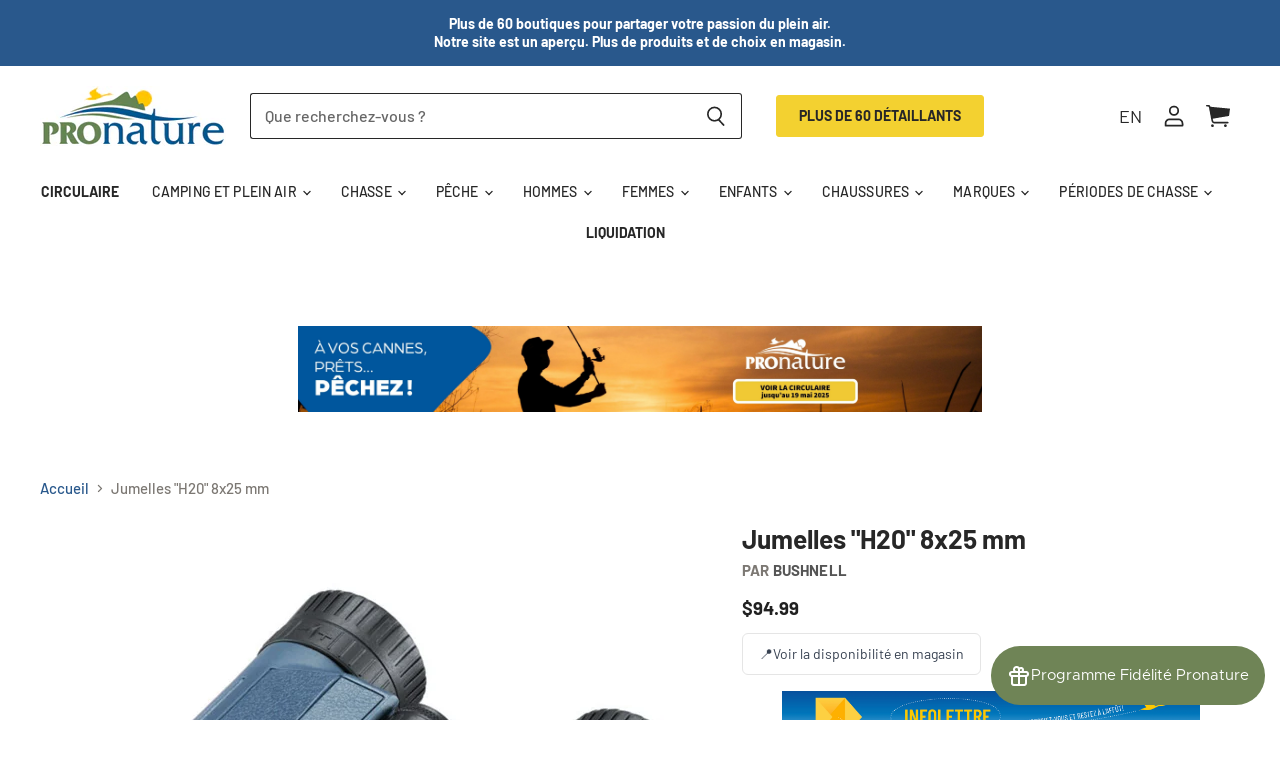

--- FILE ---
content_type: text/html; charset=utf-8
request_url: https://groupepronature.ca/products/jumelles-h20-8x25-mm-h20-8x25-mm-binoculars-chez-pronature
body_size: 54997
content:
<!doctype html>
<html class="no-js no-touch" lang="fr">
  <head>
    <meta name="google-site-verification" content="sZCau4dwwv2RtRVTv3Wis3JPrwzqSVih4ifiGtoAC-8" />
	<script id="pandectes-rules">   /* PANDECTES-GDPR: DO NOT MODIFY AUTO GENERATED CODE OF THIS SCRIPT */      window.PandectesSettings = {"store":{"id":50266276028,"plan":"plus","theme":"Circulaire - 30 sep au 13 oct - pronature/main","primaryLocale":"fr","adminMode":false,"headless":false,"storefrontRootDomain":"","checkoutRootDomain":"","storefrontAccessToken":""},"tsPublished":1759199403,"declaration":{"showPurpose":false,"showProvider":false,"declIntroText":"Nous utilisons des cookies pour optimiser les fonctionnalités du site Web, analyser les performances et vous offrir une expérience personnalisée. Certains cookies sont indispensables au bon fonctionnement et au bon fonctionnement du site Web. Ces cookies ne peuvent pas être désactivés. Dans cette fenêtre, vous pouvez gérer vos préférences en matière de cookies.","showDateGenerated":true},"language":{"unpublished":[],"languageMode":"Multilingual","fallbackLanguage":"fr","languageDetection":"browser","languagesSupported":["en"]},"texts":{"managed":{"headerText":{"en":"We respect your privacy","fr":"Nous respectons votre vie privée"},"consentText":{"en":"This website uses cookies to ensure you get the best experience.","fr":"Avec votre permission, nous pouvons utiliser des témoins de connexion (cookies) ou des technologies similaires sur notre site Web. Ces éléments nous permettent de personnaliser nos contenus et d’ainsi faciliter et améliorer votre expérience de navigation. En cliquant sur « Accepter », vous consentez à cette utilisation."},"linkText":{"en":"Learn more","fr":"Politique de confidentialité"},"imprintText":{"en":"Imprint","fr":"Imprimer"},"googleLinkText":{"en":"Google's Privacy Terms","fr":"Conditions de confidentialité de Google"},"allowButtonText":{"en":"Accept","fr":"Accepter"},"denyButtonText":{"en":"Decline","fr":"Refuser"},"dismissButtonText":{"en":"Ok","fr":"D'accord"},"leaveSiteButtonText":{"en":"Leave this site","fr":"Quitter ce site"},"preferencesButtonText":{"en":"Preferences","fr":"Préférences"},"cookiePolicyText":{"en":"Cookie policy","fr":"Politique de cookies"},"preferencesPopupTitleText":{"en":"Manage consent preferences","fr":"Gérer les préférences de consentement"},"preferencesPopupIntroText":{"en":"We use cookies to optimize website functionality, analyze the performance, and provide personalized experience to you. Some cookies are essential to make the website operate and function correctly. Those cookies cannot be disabled. In this window you can manage your preference of cookies.","fr":"Nous utilisons des cookies pour optimiser les fonctionnalités du site Web, analyser les performances et vous offrir une expérience personnalisée. Certains cookies sont indispensables au bon fonctionnement et au bon fonctionnement du site. Ces cookies ne peuvent pas être désactivés. Dans cette fenêtre, vous pouvez gérer votre préférence de cookies."},"preferencesPopupSaveButtonText":{"en":"Save preferences","fr":"Enregistrer les préférences"},"preferencesPopupCloseButtonText":{"en":"Close","fr":"proche"},"preferencesPopupAcceptAllButtonText":{"en":"Accept all","fr":"Accepter tout"},"preferencesPopupRejectAllButtonText":{"en":"Reject all","fr":"Tout rejeter"},"cookiesDetailsText":{"en":"Cookies details","fr":"Détails des cookies"},"preferencesPopupAlwaysAllowedText":{"en":"Always allowed","fr":"Toujours activé"},"accessSectionParagraphText":{"en":"You have the right to request access to your data at any time.","fr":"Vous avez le droit de pouvoir accéder à vos données à tout moment."},"accessSectionTitleText":{"en":"Data portability","fr":"Portabilité des données"},"accessSectionAccountInfoActionText":{"en":"Personal data","fr":"Données personnelles"},"accessSectionDownloadReportActionText":{"en":"Request export","fr":"Tout télécharger"},"accessSectionGDPRRequestsActionText":{"en":"Data subject requests","fr":"Demandes des personnes concernées"},"accessSectionOrdersRecordsActionText":{"en":"Orders","fr":"Ordres"},"rectificationSectionParagraphText":{"en":"You have the right to request your data to be updated whenever you think it is appropriate.","fr":"Vous avez le droit de demander la mise à jour de vos données chaque fois que vous le jugez approprié."},"rectificationSectionTitleText":{"en":"Data Rectification","fr":"Rectification des données"},"rectificationCommentPlaceholder":{"en":"Describe what you want to be updated","fr":"Décrivez ce que vous souhaitez mettre à jour"},"rectificationCommentValidationError":{"en":"Comment is required","fr":"Un commentaire est requis"},"rectificationSectionEditAccountActionText":{"en":"Request an update","fr":"Demander une mise à jour"},"erasureSectionTitleText":{"en":"Right to be forgotten","fr":"Droit à l'oubli"},"erasureSectionParagraphText":{"en":"You have the right to ask all your data to be erased. After that, you will no longer be able to access your account.","fr":"Vous avez le droit de demander que toutes vos données soient effacées. Après cela, vous ne pourrez plus accéder à votre compte."},"erasureSectionRequestDeletionActionText":{"en":"Request personal data deletion","fr":"Demander la suppression des données personnelles"},"consentDate":{"en":"Consent date","fr":"Date de consentement"},"consentId":{"en":"Consent ID","fr":"ID de consentement"},"consentSectionChangeConsentActionText":{"en":"Change consent preference","fr":"Modifier la préférence de consentement"},"consentSectionConsentedText":{"en":"You consented to the cookies policy of this website on","fr":"Vous avez consenti à la politique de cookies de ce site Web sur"},"consentSectionNoConsentText":{"en":"You have not consented to the cookies policy of this website.","fr":"Vous n'avez pas consenti à la politique de cookies de ce site Web."},"consentSectionTitleText":{"en":"Your cookie consent","fr":"Votre consentement aux cookies"},"consentStatus":{"en":"Consent preference","fr":"Préférence de consentement"},"confirmationFailureMessage":{"en":"Your request was not verified. Please try again and if problem persists, contact store owner for assistance","fr":"Votre demande n'a pas été vérifiée. Veuillez réessayer et si le problème persiste, contactez le propriétaire du magasin pour obtenir de l'aide"},"confirmationFailureTitle":{"en":"A problem occurred","fr":"Un problème est survenu"},"confirmationSuccessMessage":{"en":"We will soon get back to you as to your request.","fr":"Nous reviendrons rapidement vers vous quant à votre demande."},"confirmationSuccessTitle":{"en":"Your request is verified","fr":"Votre demande est vérifiée"},"guestsSupportEmailFailureMessage":{"en":"Your request was not submitted. Please try again and if problem persists, contact store owner for assistance.","fr":"Votre demande n'a pas été soumise. Veuillez réessayer et si le problème persiste, contactez le propriétaire du magasin pour obtenir de l'aide."},"guestsSupportEmailFailureTitle":{"en":"A problem occurred","fr":"Un problème est survenu"},"guestsSupportEmailPlaceholder":{"en":"E-mail address","fr":"Adresse e-mail"},"guestsSupportEmailSuccessMessage":{"en":"If you are registered as a customer of this store, you will soon receive an email with instructions on how to proceed.","fr":"Si vous êtes inscrit en tant que client de ce magasin, vous recevrez bientôt un e-mail avec des instructions sur la marche à suivre."},"guestsSupportEmailSuccessTitle":{"en":"Thank you for your request","fr":"Merci pour votre requête"},"guestsSupportEmailValidationError":{"en":"Email is not valid","fr":"L'email n'est pas valide"},"guestsSupportInfoText":{"en":"Please login with your customer account to further proceed.","fr":"Veuillez vous connecter avec votre compte client pour continuer."},"submitButton":{"en":"Submit","fr":"Soumettre"},"submittingButton":{"en":"Submitting...","fr":"Soumission..."},"cancelButton":{"en":"Cancel","fr":"Annuler"},"declIntroText":{"en":"We use cookies to optimize website functionality, analyze the performance, and provide personalized experience to you. Some cookies are essential to make the website operate and function correctly. Those cookies cannot be disabled. In this window you can manage your preference of cookies.","fr":"Nous utilisons des cookies pour optimiser les fonctionnalités du site Web, analyser les performances et vous offrir une expérience personnalisée. Certains cookies sont indispensables au bon fonctionnement et au bon fonctionnement du site Web. Ces cookies ne peuvent pas être désactivés. Dans cette fenêtre, vous pouvez gérer vos préférences en matière de cookies."},"declName":{"en":"Name","fr":"Nom"},"declPurpose":{"en":"Purpose","fr":"But"},"declType":{"en":"Type","fr":"Type"},"declRetention":{"en":"Retention","fr":"Rétention"},"declProvider":{"en":"Provider","fr":"Fournisseur"},"declFirstParty":{"en":"First-party","fr":"Première partie"},"declThirdParty":{"en":"Third-party","fr":"Tierce partie"},"declSeconds":{"en":"seconds","fr":"secondes"},"declMinutes":{"en":"minutes","fr":"minutes"},"declHours":{"en":"hours","fr":"heures"},"declDays":{"en":"days","fr":"jours"},"declWeeks":{"en":"week(s)","fr":"semaine(s)"},"declMonths":{"en":"months","fr":"mois"},"declYears":{"en":"years","fr":"années"},"declSession":{"en":"Session","fr":"Session"},"declDomain":{"en":"Domain","fr":"Domaine"},"declPath":{"en":"Path","fr":"Chemin"}},"categories":{"strictlyNecessaryCookiesTitleText":{"en":"Strictly necessary cookies","fr":"Cookies strictement nécessaires"},"strictlyNecessaryCookiesDescriptionText":{"en":"These cookies are essential in order to enable you to move around the website and use its features, such as accessing secure areas of the website. The website cannot function properly without these cookies.","fr":"Ces cookies sont essentiels pour vous permettre de vous déplacer sur le site Web et d'utiliser ses fonctionnalités, telles que l'accès aux zones sécurisées du site Web. Le site Web ne peut pas fonctionner correctement sans ces cookies."},"functionalityCookiesTitleText":{"en":"Functional cookies","fr":"Cookies fonctionnels"},"functionalityCookiesDescriptionText":{"en":"These cookies enable the site to provide enhanced functionality and personalisation. They may be set by us or by third party providers whose services we have added to our pages. If you do not allow these cookies then some or all of these services may not function properly.","fr":"Ces cookies permettent au site de fournir des fonctionnalités et une personnalisation améliorées. Ils peuvent être définis par nous ou par des fournisseurs tiers dont nous avons ajouté les services à nos pages. Si vous n'autorisez pas ces cookies, certains ou tous ces services peuvent ne pas fonctionner correctement."},"performanceCookiesTitleText":{"en":"Performance cookies","fr":"Cookies de performances"},"performanceCookiesDescriptionText":{"en":"These cookies enable us to monitor and improve the performance of our website. For example, they allow us to count visits, identify traffic sources and see which parts of the site are most popular.","fr":"Ces cookies nous permettent de surveiller et d'améliorer les performances de notre site Web. Par exemple, ils nous permettent de compter les visites, d'identifier les sources de trafic et de voir quelles parties du site sont les plus populaires."},"targetingCookiesTitleText":{"en":"Targeting cookies","fr":"Ciblage des cookies"},"targetingCookiesDescriptionText":{"en":"These cookies may be set through our site by our advertising partners. They may be used by those companies to build a profile of your interests and show you relevant adverts on other sites.    They do not store directly personal information, but are based on uniquely identifying your browser and internet device. If you do not allow these cookies, you will experience less targeted advertising.","fr":"Ces cookies peuvent être installés via notre site par nos partenaires publicitaires. Ils peuvent être utilisés par ces sociétés pour établir un profil de vos intérêts et vous montrer des publicités pertinentes sur d'autres sites. Ils ne stockent pas directement d'informations personnelles, mais sont basés sur l'identification unique de votre navigateur et de votre appareil Internet. Si vous n'autorisez pas ces cookies, vous bénéficierez d'une publicité moins ciblée."},"unclassifiedCookiesTitleText":{"en":"Unclassified cookies","fr":"Cookies non classés"},"unclassifiedCookiesDescriptionText":{"en":"Unclassified cookies are cookies that we are in the process of classifying, together with the providers of individual cookies.","fr":"Les cookies non classés sont des cookies que nous sommes en train de classer avec les fournisseurs de cookies individuels."}},"auto":{}},"library":{"previewMode":false,"fadeInTimeout":0,"defaultBlocked":7,"showLink":true,"showImprintLink":false,"showGoogleLink":false,"enabled":true,"cookie":{"expiryDays":365,"secure":true},"dismissOnScroll":false,"dismissOnWindowClick":false,"dismissOnTimeout":false,"palette":{"popup":{"background":"#004570","backgroundForCalculations":{"a":1,"b":112,"g":69,"r":0},"text":"#FFFFFF"},"button":{"background":"#FFFFFF","backgroundForCalculations":{"a":1,"b":255,"g":255,"r":255},"text":"#000000","textForCalculation":{"a":1,"b":0,"g":0,"r":0},"border":"transparent"}},"content":{"href":"https://groupe-pronature.myshopify.com/policies/privacy-policy","imprintHref":"/","close":"&#10005;","target":"","logo":""},"window":"<div role=\"dialog\" aria-label=\"{{header}}\" aria-describedby=\"cookieconsent:desc\" id=\"pandectes-banner\" class=\"cc-window-wrapper cc-bottom-wrapper\"><div class=\"pd-cookie-banner-window cc-window {{classes}}\"><!--googleoff: all-->{{children}}<!--googleon: all--></div></div>","compliance":{"opt-both":"<div class=\"cc-compliance cc-highlight\">{{deny}}{{allow}}</div>"},"type":"opt-both","layouts":{"basic":"{{messagelink}}{{compliance}}{{close}}"},"position":"bottom","theme":"classic","revokable":false,"animateRevokable":false,"revokableReset":false,"revokableLogoUrl":"https://cdn.shopify.com/s/files/1/0502/6627/6028/t/104/assets/pandectes-reopen-logo.png?v=1751624619","revokablePlacement":"bottom-left","revokableMarginHorizontal":15,"revokableMarginVertical":15,"static":false,"autoAttach":true,"hasTransition":true,"blacklistPage":[""],"elements":{"close":"<button aria-label=\"proche\" type=\"button\" class=\"cc-close\">{{close}}</button>","dismiss":"<button type=\"button\" class=\"cc-btn cc-btn-decision cc-dismiss\">{{dismiss}}</button>","allow":"<button type=\"button\" class=\"cc-btn cc-btn-decision cc-allow\">{{allow}}</button>","deny":"<button type=\"button\" class=\"cc-btn cc-btn-decision cc-deny\">{{deny}}</button>","preferences":"<button type=\"button\" class=\"cc-btn cc-settings\" onclick=\"Pandectes.fn.openPreferences()\">{{preferences}}</button>"}},"geolocation":{"brOnly":false,"caOnly":false,"chOnly":false,"euOnly":false,"jpOnly":false,"thOnly":false,"canadaOnly":false,"canadaLaw25":false,"canadaPipeda":false,"globalVisibility":true},"dsr":{"guestsSupport":false,"accessSectionDownloadReportAuto":false},"banner":{"resetTs":1695226601,"extraCss":"        .cc-banner-logo {max-width: 24em!important;}    @media(min-width: 768px) {.cc-window.cc-floating{max-width: 24em!important;width: 24em!important;}}    .cc-message, .pd-cookie-banner-window .cc-header, .cc-logo {text-align: left}    .cc-window-wrapper{z-index: 2147483647;}    .cc-window{z-index: 2147483647;font-size: 14px!important;font-family: inherit;}    .pd-cookie-banner-window .cc-header{font-size: 14px!important;font-family: inherit;}    .pd-cp-ui{font-family: inherit; background-color: #004570;color:#FFFFFF;}    button.pd-cp-btn, a.pd-cp-btn{background-color:#FFFFFF;color:#000000!important;}    input + .pd-cp-preferences-slider{background-color: rgba(255, 255, 255, 0.3)}    .pd-cp-scrolling-section::-webkit-scrollbar{background-color: rgba(255, 255, 255, 0.3)}    input:checked + .pd-cp-preferences-slider{background-color: rgba(255, 255, 255, 1)}    .pd-cp-scrolling-section::-webkit-scrollbar-thumb {background-color: rgba(255, 255, 255, 1)}    .pd-cp-ui-close{color:#FFFFFF;}    .pd-cp-preferences-slider:before{background-color: #004570}    .pd-cp-title:before {border-color: #FFFFFF!important}    .pd-cp-preferences-slider{background-color:#FFFFFF}    .pd-cp-toggle{color:#FFFFFF!important}    @media(max-width:699px) {.pd-cp-ui-close-top svg {fill: #FFFFFF}}    .pd-cp-toggle:hover,.pd-cp-toggle:visited,.pd-cp-toggle:active{color:#FFFFFF!important}    .pd-cookie-banner-window {box-shadow: 0 0 18px rgb(0 0 0 / 20%);}  ","customJavascript":{},"showPoweredBy":false,"logoHeight":40,"hybridStrict":false,"cookiesBlockedByDefault":"7","isActive":true,"implicitSavePreferences":false,"cookieIcon":false,"blockBots":false,"showCookiesDetails":false,"hasTransition":true,"blockingPage":false,"showOnlyLandingPage":false,"leaveSiteUrl":"https://www.google.com","linkRespectStoreLang":false},"cookies":{"0":[{"name":"keep_alive","type":"http","domain":"groupepronature.ca","path":"/","provider":"Shopify","firstParty":true,"retention":"30 minute(s)","session":false,"expires":30,"unit":"declMinutes","purpose":{"en":"Used when international domain redirection is enabled to determine if a request is the first one of a session.","fr":"Used in connection with buyer localization."}},{"name":"secure_customer_sig","type":"http","domain":"groupepronature.ca","path":"/","provider":"Shopify","firstParty":true,"retention":"1 year(s)","session":false,"expires":1,"unit":"declYears","purpose":{"en":"Used to identify a user after they sign into a shop as a customer so they do not need to log in again.","fr":"Used in connection with customer login."}},{"name":"localization","type":"http","domain":"groupepronature.ca","path":"/","provider":"Shopify","firstParty":true,"retention":"1 year(s)","session":false,"expires":1,"unit":"declYears","purpose":{"en":"Used to localize the cart to the correct country.","fr":"Shopify store localization"}},{"name":"_cmp_a","type":"http","domain":".groupepronature.ca","path":"/","provider":"Shopify","firstParty":true,"retention":"24 hour(s)","session":false,"expires":24,"unit":"declHours","purpose":{"en":"Used for managing customer privacy settings.","fr":"Used for managing customer privacy settings."}},{"name":"_shopify_tw","type":"http","domain":".groupepronature.ca","path":"/","provider":"Shopify","firstParty":true,"retention":"14 day(s)","session":false,"expires":14,"unit":"declDays","purpose":{"fr":"Used for managing customer privacy settings."}},{"name":"_tracking_consent","type":"http","domain":".groupepronature.ca","path":"/","provider":"Shopify","firstParty":true,"retention":"1 year(s)","session":false,"expires":1,"unit":"declYears","purpose":{"en":"Used to store a user's preferences if a merchant has set up privacy rules in the visitor's region.","fr":"Tracking preferences."}},{"name":"_shopify_m","type":"http","domain":".groupepronature.ca","path":"/","provider":"Shopify","firstParty":true,"retention":"1 year(s)","session":false,"expires":1,"unit":"declYears","purpose":{"fr":"Used for managing customer privacy settings."}},{"name":"_shopify_tm","type":"http","domain":".groupepronature.ca","path":"/","provider":"Shopify","firstParty":true,"retention":"30 minute(s)","session":false,"expires":30,"unit":"declMinutes","purpose":{"fr":"Used for managing customer privacy settings."}},{"name":"cart_ts","type":"http","domain":"groupepronature.ca","path":"/","provider":"Shopify","firstParty":true,"retention":"14 day(s)","session":false,"expires":14,"unit":"declDays","purpose":{"en":"Used in connection with checkout.","fr":"Used in connection with checkout."}},{"name":"cart_ver","type":"http","domain":"groupepronature.ca","path":"/","provider":"Shopify","firstParty":true,"retention":"14 day(s)","session":false,"expires":14,"unit":"declDays","purpose":{"fr":"Used in connection with shopping cart."}},{"name":"cart_sig","type":"http","domain":"groupepronature.ca","path":"/","provider":"Shopify","firstParty":true,"retention":"14 day(s)","session":false,"expires":14,"unit":"declDays","purpose":{"en":"A hash of the contents of a cart. This is used to verify the integrity of the cart and to ensure performance of some cart operations.","fr":"Used in connection with checkout."}},{"name":"cart_currency","type":"http","domain":"groupepronature.ca","path":"/","provider":"Shopify","firstParty":true,"retention":"14 day(s)","session":false,"expires":14,"unit":"declDays","purpose":{"en":"Used after a checkout is completed to initialize a new empty cart with the same currency as the one just used.","fr":"Used in connection with shopping cart."}},{"name":"_secure_session_id","type":"http","domain":"groupepronature.ca","path":"/","provider":"Shopify","firstParty":true,"retention":"24 hour(s)","session":false,"expires":24,"unit":"declHours","purpose":{"fr":"Used in connection with navigation through a storefront."}}],"1":[{"name":"_hjSessionUser_3370778","type":"http","domain":".groupepronature.ca","path":"/","provider":"Hotjar","firstParty":true,"retention":"1 year(s)","session":false,"expires":1,"unit":"declYears","purpose":{"fr":"Used by Hotjar to store a unique user ID."}},{"name":"_hjSession_3370778","type":"http","domain":".groupepronature.ca","path":"/","provider":"Hotjar","firstParty":true,"retention":"30 minute(s)","session":false,"expires":30,"unit":"declMinutes","purpose":{"fr":"Used by Hotjar to provide functions across pages."}}],"2":[{"name":"_y","type":"http","domain":".groupepronature.ca","path":"/","provider":"Shopify","firstParty":true,"retention":"1 year(s)","session":false,"expires":1,"unit":"declYears","purpose":{"fr":"Shopify analytics."}},{"name":"_shopify_y","type":"http","domain":".groupepronature.ca","path":"/","provider":"Shopify","firstParty":true,"retention":"1 year(s)","session":false,"expires":1,"unit":"declYears","purpose":{"en":"Shopify analytics.","fr":"Shopify analytics."}},{"name":"_s","type":"http","domain":".groupepronature.ca","path":"/","provider":"Shopify","firstParty":true,"retention":"30 minute(s)","session":false,"expires":30,"unit":"declMinutes","purpose":{"fr":"Shopify analytics."}},{"name":"_shopify_s","type":"http","domain":".groupepronature.ca","path":"/","provider":"Shopify","firstParty":true,"retention":"30 minute(s)","session":false,"expires":30,"unit":"declMinutes","purpose":{"en":"Used to identify a given browser session/shop combination. Duration is 30 minute rolling expiry of last use.","fr":"Shopify analytics."}},{"name":"_orig_referrer","type":"http","domain":".groupepronature.ca","path":"/","provider":"Shopify","firstParty":true,"retention":"14 day(s)","session":false,"expires":14,"unit":"declDays","purpose":{"en":"Allows merchant to identify where people are visiting them from.","fr":"Tracks landing pages."}},{"name":"_shopify_sa_p","type":"http","domain":".groupepronature.ca","path":"/","provider":"Shopify","firstParty":true,"retention":"30 minute(s)","session":false,"expires":30,"unit":"declMinutes","purpose":{"en":"Capture the landing page of visitor when they come from other sites to support marketing analytics.","fr":"Shopify analytics relating to marketing & referrals."}},{"name":"_gid","type":"http","domain":".groupepronature.ca","path":"/","provider":"Google","firstParty":true,"retention":"24 hour(s)","session":false,"expires":24,"unit":"declHours","purpose":{"en":"Cookie is placed by Google Analytics to count and track pageviews.","fr":"Cookie is placed by Google Analytics to count and track pageviews."}},{"name":"_gat","type":"http","domain":".groupepronature.ca","path":"/","provider":"Google","firstParty":true,"retention":"39 second(s)","session":false,"expires":39,"unit":"declSeconds","purpose":{"en":"Cookie is placed by Google Analytics to filter requests from bots.","fr":"Cookie is placed by Google Analytics to filter requests from bots."}},{"name":"_landing_page","type":"http","domain":".groupepronature.ca","path":"/","provider":"Shopify","firstParty":true,"retention":"14 day(s)","session":false,"expires":14,"unit":"declDays","purpose":{"en":"Capture the landing page of visitor when they come from other sites.","fr":"Tracks landing pages."}},{"name":"_ga_Q6TRW8QY6W","type":"http","domain":".groupepronature.ca","path":"/","provider":"Google","firstParty":true,"retention":"1 year(s)","session":false,"expires":1,"unit":"declYears","purpose":{"fr":"Cookie is set by Google Analytics with unknown functionality"}},{"name":"_ga","type":"http","domain":".groupepronature.ca","path":"/","provider":"Google","firstParty":true,"retention":"1 year(s)","session":false,"expires":1,"unit":"declYears","purpose":{"en":"Cookie is set by Google Analytics with unknown functionality","fr":"Cookie is set by Google Analytics with unknown functionality"}},{"name":"_shopify_sa_t","type":"http","domain":".groupepronature.ca","path":"/","provider":"Shopify","firstParty":true,"retention":"30 minute(s)","session":false,"expires":30,"unit":"declMinutes","purpose":{"en":"Capture the landing page of visitor when they come from other sites to support marketing analytics.","fr":"Shopify analytics relating to marketing & referrals."}}],"4":[{"name":"_fbp","type":"http","domain":".groupepronature.ca","path":"/","provider":"Facebook","firstParty":true,"retention":"90 day(s)","session":false,"expires":90,"unit":"declDays","purpose":{"en":"Cookie is placed by Facebook to track visits across websites.","fr":"Cookie is placed by Facebook to track visits across websites."}},{"name":"__kla_id","type":"http","domain":"groupepronature.ca","path":"/","provider":"Klaviyo","firstParty":true,"retention":"1 year(s)","session":false,"expires":1,"unit":"declYears","purpose":{"en":"Tracks when someone clicks through a Klaviyo email to your website.","fr":"Tracks when someone clicks through a Klaviyo email to your website"}}],"8":[{"name":"language","type":"http","domain":"groupepronature.ca","path":"/","provider":"Unknown","firstParty":true,"retention":"Session","session":true,"expires":-1695226632,"unit":"declSeconds","purpose":{"fr":""}},{"name":"_hjFirstSeen","type":"http","domain":".groupepronature.ca","path":"/","provider":"Unknown","firstParty":true,"retention":"30 minute(s)","session":false,"expires":30,"unit":"declMinutes","purpose":{"fr":""}},{"name":"_hjIncludedInSessionSample_3370778","type":"http","domain":".groupepronature.ca","path":"/","provider":"Unknown","firstParty":true,"retention":"2 minute(s)","session":false,"expires":2,"unit":"declMinutes","purpose":{"fr":""}},{"name":"_hjAbsoluteSessionInProgress","type":"http","domain":".groupepronature.ca","path":"/","provider":"Unknown","firstParty":true,"retention":"30 minute(s)","session":false,"expires":30,"unit":"declMinutes","purpose":{"fr":""}}]},"blocker":{"isActive":false,"googleConsentMode":{"id":"","analyticsId":"","isActive":false,"adStorageCategory":4,"analyticsStorageCategory":2,"personalizationStorageCategory":1,"functionalityStorageCategory":1,"customEvent":true,"securityStorageCategory":0,"redactData":true,"urlPassthrough":false},"facebookPixel":{"id":"","isActive":false,"ldu":false},"microsoft":{},"rakuten":{"isActive":false,"cmp":false,"ccpa":false},"gpcIsActive":false,"clarity":{},"defaultBlocked":7,"patterns":{"whiteList":[],"blackList":{"1":[],"2":[],"4":[],"8":[]},"iframesWhiteList":[],"iframesBlackList":{"1":[],"2":[],"4":[],"8":[]},"beaconsWhiteList":[],"beaconsBlackList":{"1":[],"2":[],"4":[],"8":[]}}}}      !function(){"use strict";window.PandectesRules=window.PandectesRules||{},window.PandectesRules.manualBlacklist={1:[],2:[],4:[]},window.PandectesRules.blacklistedIFrames={1:[],2:[],4:[]},window.PandectesRules.blacklistedCss={1:[],2:[],4:[]},window.PandectesRules.blacklistedBeacons={1:[],2:[],4:[]};const e="javascript/blocked",t=["US-CA","US-VA","US-CT","US-UT","US-CO","US-MT","US-TX","US-OR","US-IA","US-NE","US-NH","US-DE","US-NJ","US-TN","US-MN"],n=["AT","BE","BG","HR","CY","CZ","DK","EE","FI","FR","DE","GR","HU","IE","IT","LV","LT","LU","MT","NL","PL","PT","RO","SK","SI","ES","SE","GB","LI","NO","IS"];function a(e){return new RegExp(e.replace(/[/\\.+?$()]/g,"\\$&").replace("*","(.*)"))}const o=(e,t="log")=>{new URLSearchParams(window.location.search).get("log")&&console[t](`PandectesRules: ${e}`)};function s(e){const t=document.createElement("script");t.async=!0,t.src=e,document.head.appendChild(t)}const r=window.PandectesRulesSettings||window.PandectesSettings,i=function(){if(void 0!==window.dataLayer&&Array.isArray(window.dataLayer)){if(window.dataLayer.some((e=>"pandectes_full_scan"===e.event)))return!0}return!1}(),c=((e="_pandectes_gdpr")=>{const t=("; "+document.cookie).split("; "+e+"=");let n;if(t.length<2)n={};else{const e=t.pop().split(";");n=window.atob(e.shift())}const a=(e=>{try{return JSON.parse(e)}catch(e){return!1}})(n);return!1!==a?a:n})(),{banner:{isActive:l},blocker:{defaultBlocked:d,patterns:u}}=r,g=c&&null!==c.preferences&&void 0!==c.preferences?c.preferences:null,p=i?0:l?null===g?d:g:0,f={1:!(1&p),2:!(2&p),4:!(4&p)},{blackList:h,whiteList:w,iframesBlackList:y,iframesWhiteList:m,beaconsBlackList:b,beaconsWhiteList:k}=u,_={blackList:[],whiteList:[],iframesBlackList:{1:[],2:[],4:[],8:[]},iframesWhiteList:[],beaconsBlackList:{1:[],2:[],4:[],8:[]},beaconsWhiteList:[]};[1,2,4].map((e=>{f[e]||(_.blackList.push(...h[e].length?h[e].map(a):[]),_.iframesBlackList[e]=y[e].length?y[e].map(a):[],_.beaconsBlackList[e]=b[e].length?b[e].map(a):[])})),_.whiteList=w.length?w.map(a):[],_.iframesWhiteList=m.length?m.map(a):[],_.beaconsWhiteList=k.length?k.map(a):[];const S={scripts:[],iframes:{1:[],2:[],4:[]},beacons:{1:[],2:[],4:[]},css:{1:[],2:[],4:[]}},L=(t,n)=>t&&(!n||n!==e)&&(!_.blackList||_.blackList.some((e=>e.test(t))))&&(!_.whiteList||_.whiteList.every((e=>!e.test(t)))),v=(e,t)=>{const n=_.iframesBlackList[t],a=_.iframesWhiteList;return e&&(!n||n.some((t=>t.test(e))))&&(!a||a.every((t=>!t.test(e))))},C=(e,t)=>{const n=_.beaconsBlackList[t],a=_.beaconsWhiteList;return e&&(!n||n.some((t=>t.test(e))))&&(!a||a.every((t=>!t.test(e))))},A=new MutationObserver((e=>{for(let t=0;t<e.length;t++){const{addedNodes:n}=e[t];for(let e=0;e<n.length;e++){const t=n[e],a=t.dataset&&t.dataset.cookiecategory;if(1===t.nodeType&&"LINK"===t.tagName){const e=t.dataset&&t.dataset.href;if(e&&a)switch(a){case"functionality":case"C0001":S.css[1].push(e);break;case"performance":case"C0002":S.css[2].push(e);break;case"targeting":case"C0003":S.css[4].push(e)}}}}}));var $=new MutationObserver((t=>{for(let n=0;n<t.length;n++){const{addedNodes:a}=t[n];for(let t=0;t<a.length;t++){const n=a[t],s=n.src||n.dataset&&n.dataset.src,r=n.dataset&&n.dataset.cookiecategory;if(1===n.nodeType&&"IFRAME"===n.tagName){if(s){let e=!1;v(s,1)||"functionality"===r||"C0001"===r?(e=!0,S.iframes[1].push(s)):v(s,2)||"performance"===r||"C0002"===r?(e=!0,S.iframes[2].push(s)):(v(s,4)||"targeting"===r||"C0003"===r)&&(e=!0,S.iframes[4].push(s)),e&&(n.removeAttribute("src"),n.setAttribute("data-src",s))}}else if(1===n.nodeType&&"IMG"===n.tagName){if(s){let e=!1;C(s,1)?(e=!0,S.beacons[1].push(s)):C(s,2)?(e=!0,S.beacons[2].push(s)):C(s,4)&&(e=!0,S.beacons[4].push(s)),e&&(n.removeAttribute("src"),n.setAttribute("data-src",s))}}else if(1===n.nodeType&&"SCRIPT"===n.tagName){const t=n.type;let a=!1;if(L(s,t)?(o(`rule blocked: ${s}`),a=!0):s&&r?o(`manually blocked @ ${r}: ${s}`):r&&o(`manually blocked @ ${r}: inline code`),a){S.scripts.push([n,t]),n.type=e;const a=function(t){n.getAttribute("type")===e&&t.preventDefault(),n.removeEventListener("beforescriptexecute",a)};n.addEventListener("beforescriptexecute",a),n.parentElement&&n.parentElement.removeChild(n)}}}}}));const P=document.createElement,E={src:Object.getOwnPropertyDescriptor(HTMLScriptElement.prototype,"src"),type:Object.getOwnPropertyDescriptor(HTMLScriptElement.prototype,"type")};window.PandectesRules.unblockCss=e=>{const t=S.css[e]||[];t.length&&o(`Unblocking CSS for ${e}`),t.forEach((e=>{const t=document.querySelector(`link[data-href^="${e}"]`);t.removeAttribute("data-href"),t.href=e})),S.css[e]=[]},window.PandectesRules.unblockIFrames=e=>{const t=S.iframes[e]||[];t.length&&o(`Unblocking IFrames for ${e}`),_.iframesBlackList[e]=[],t.forEach((e=>{const t=document.querySelector(`iframe[data-src^="${e}"]`);t.removeAttribute("data-src"),t.src=e})),S.iframes[e]=[]},window.PandectesRules.unblockBeacons=e=>{const t=S.beacons[e]||[];t.length&&o(`Unblocking Beacons for ${e}`),_.beaconsBlackList[e]=[],t.forEach((e=>{const t=document.querySelector(`img[data-src^="${e}"]`);t.removeAttribute("data-src"),t.src=e})),S.beacons[e]=[]},window.PandectesRules.unblockInlineScripts=function(e){const t=1===e?"functionality":2===e?"performance":"targeting",n=document.querySelectorAll(`script[type="javascript/blocked"][data-cookiecategory="${t}"]`);o(`unblockInlineScripts: ${n.length} in ${t}`),n.forEach((function(e){const t=document.createElement("script");t.type="text/javascript",e.hasAttribute("src")?t.src=e.getAttribute("src"):t.textContent=e.textContent,document.head.appendChild(t),e.parentNode.removeChild(e)}))},window.PandectesRules.unblockInlineCss=function(e){const t=1===e?"functionality":2===e?"performance":"targeting",n=document.querySelectorAll(`link[data-cookiecategory="${t}"]`);o(`unblockInlineCss: ${n.length} in ${t}`),n.forEach((function(e){e.href=e.getAttribute("data-href")}))},window.PandectesRules.unblock=function(e){e.length<1?(_.blackList=[],_.whiteList=[],_.iframesBlackList=[],_.iframesWhiteList=[]):(_.blackList&&(_.blackList=_.blackList.filter((t=>e.every((e=>"string"==typeof e?!t.test(e):e instanceof RegExp?t.toString()!==e.toString():void 0))))),_.whiteList&&(_.whiteList=[..._.whiteList,...e.map((e=>{if("string"==typeof e){const t=".*"+a(e)+".*";if(_.whiteList.every((e=>e.toString()!==t.toString())))return new RegExp(t)}else if(e instanceof RegExp&&_.whiteList.every((t=>t.toString()!==e.toString())))return e;return null})).filter(Boolean)]));let t=0;[...S.scripts].forEach((([e,n],a)=>{if(function(e){const t=e.getAttribute("src");return _.blackList&&_.blackList.every((e=>!e.test(t)))||_.whiteList&&_.whiteList.some((e=>e.test(t)))}(e)){const o=document.createElement("script");for(let t=0;t<e.attributes.length;t++){let n=e.attributes[t];"src"!==n.name&&"type"!==n.name&&o.setAttribute(n.name,e.attributes[t].value)}o.setAttribute("src",e.src),o.setAttribute("type",n||"application/javascript"),document.head.appendChild(o),S.scripts.splice(a-t,1),t++}})),0==_.blackList.length&&0===_.iframesBlackList[1].length&&0===_.iframesBlackList[2].length&&0===_.iframesBlackList[4].length&&0===_.beaconsBlackList[1].length&&0===_.beaconsBlackList[2].length&&0===_.beaconsBlackList[4].length&&(o("Disconnecting observers"),$.disconnect(),A.disconnect())};const{store:{adminMode:B,headless:T,storefrontRootDomain:R,checkoutRootDomain:I,storefrontAccessToken:O},banner:{isActive:N},blocker:U}=r,{defaultBlocked:D}=U;N&&function(e){if(window.Shopify&&window.Shopify.customerPrivacy)return void e();let t=null;window.Shopify&&window.Shopify.loadFeatures&&window.Shopify.trackingConsent?e():t=setInterval((()=>{window.Shopify&&window.Shopify.loadFeatures&&(clearInterval(t),window.Shopify.loadFeatures([{name:"consent-tracking-api",version:"0.1"}],(t=>{t?o("Shopify.customerPrivacy API - failed to load"):(o(`shouldShowBanner() -> ${window.Shopify.trackingConsent.shouldShowBanner()} | saleOfDataRegion() -> ${window.Shopify.trackingConsent.saleOfDataRegion()}`),e())})))}),10)}((()=>{!function(){const e=window.Shopify.trackingConsent;if(!1!==e.shouldShowBanner()||null!==g||7!==D)try{const t=B&&!(window.Shopify&&window.Shopify.AdminBarInjector);let n={preferences:!(1&p)||i||t,analytics:!(2&p)||i||t,marketing:!(4&p)||i||t};T&&(n.headlessStorefront=!0,n.storefrontRootDomain=R?.length?R:window.location.hostname,n.checkoutRootDomain=I?.length?I:`checkout.${window.location.hostname}`,n.storefrontAccessToken=O?.length?O:""),e.firstPartyMarketingAllowed()===n.marketing&&e.analyticsProcessingAllowed()===n.analytics&&e.preferencesProcessingAllowed()===n.preferences||e.setTrackingConsent(n,(function(e){e&&e.error?o("Shopify.customerPrivacy API - failed to setTrackingConsent"):o(`setTrackingConsent(${JSON.stringify(n)})`)}))}catch(e){o("Shopify.customerPrivacy API - exception")}}(),function(){if(T){const e=window.Shopify.trackingConsent,t=e.currentVisitorConsent();if(navigator.globalPrivacyControl&&""===t.sale_of_data){const t={sale_of_data:!1,headlessStorefront:!0};t.storefrontRootDomain=R?.length?R:window.location.hostname,t.checkoutRootDomain=I?.length?I:`checkout.${window.location.hostname}`,t.storefrontAccessToken=O?.length?O:"",e.setTrackingConsent(t,(function(e){e&&e.error?o(`Shopify.customerPrivacy API - failed to setTrackingConsent({${JSON.stringify(t)})`):o(`setTrackingConsent(${JSON.stringify(t)})`)}))}}}()}));const M="[Pandectes :: Google Consent Mode debug]:";function z(...e){const t=e[0],n=e[1],a=e[2];if("consent"!==t)return"config"===t?"config":void 0;const{ad_storage:o,ad_user_data:s,ad_personalization:r,functionality_storage:i,analytics_storage:c,personalization_storage:l,security_storage:d}=a,u={Command:t,Mode:n,ad_storage:o,ad_user_data:s,ad_personalization:r,functionality_storage:i,analytics_storage:c,personalization_storage:l,security_storage:d};return console.table(u),"default"===n&&("denied"===o&&"denied"===s&&"denied"===r&&"denied"===i&&"denied"===c&&"denied"===l||console.warn(`${M} all types in a "default" command should be set to "denied" except for security_storage that should be set to "granted"`)),n}let j=!1,x=!1;function q(e){e&&("default"===e?(j=!0,x&&console.warn(`${M} "default" command was sent but there was already an "update" command before it.`)):"update"===e?(x=!0,j||console.warn(`${M} "update" command was sent but there was no "default" command before it.`)):"config"===e&&(j||console.warn(`${M} a tag read consent state before a "default" command was sent.`)))}const{banner:{isActive:F,hybridStrict:W},geolocation:{caOnly:H=!1,euOnly:G=!1,brOnly:J=!1,jpOnly:V=!1,thOnly:K=!1,chOnly:Z=!1,zaOnly:Y=!1,canadaOnly:X=!1,globalVisibility:Q=!0},blocker:{defaultBlocked:ee=7,googleConsentMode:{isActive:te,onlyGtm:ne=!1,customEvent:ae,id:oe="",analyticsId:se="",adwordsId:re="",redactData:ie,urlPassthrough:ce,adStorageCategory:le,analyticsStorageCategory:de,functionalityStorageCategory:ue,personalizationStorageCategory:ge,securityStorageCategory:pe,dataLayerProperty:fe="dataLayer",waitForUpdate:he=0,useNativeChannel:we=!1,debugMode:ye=!1}}}=r;function me(){window[fe].push(arguments)}window[fe]=window[fe]||[];const be={hasInitialized:!1,useNativeChannel:!1,ads_data_redaction:!1,url_passthrough:!1,data_layer_property:"dataLayer",storage:{ad_storage:"granted",ad_user_data:"granted",ad_personalization:"granted",analytics_storage:"granted",functionality_storage:"granted",personalization_storage:"granted",security_storage:"granted"}};if(F&&te){ye&&(ke=fe||"dataLayer",window[ke].forEach((e=>{q(z(...e))})),window[ke].push=function(...e){return q(z(...e[0])),Array.prototype.push.apply(this,e)});const e=0===(ee&le)?"granted":"denied",a=0===(ee&de)?"granted":"denied",o=0===(ee&ue)?"granted":"denied",r=0===(ee&ge)?"granted":"denied",i=0===(ee&pe)?"granted":"denied";be.hasInitialized=!0,be.useNativeChannel=we,be.url_passthrough=ce,be.ads_data_redaction="denied"===e&&ie,be.storage.ad_storage=e,be.storage.ad_user_data=e,be.storage.ad_personalization=e,be.storage.analytics_storage=a,be.storage.functionality_storage=o,be.storage.personalization_storage=r,be.storage.security_storage=i,be.data_layer_property=fe||"dataLayer",me("set","developer_id.dMTZkMj",!0),be.ads_data_redaction&&me("set","ads_data_redaction",be.ads_data_redaction),be.url_passthrough&&me("set","url_passthrough",be.url_passthrough),function(){const e=p!==ee?{wait_for_update:he||500}:he?{wait_for_update:he}:{};Q&&!W?me("consent","default",{...be.storage,...e}):(me("consent","default",{...be.storage,...e,region:[...G||W?n:[],...H&&!W?t:[],...J&&!W?["BR"]:[],...V&&!W?["JP"]:[],...!1===X||W?[]:["CA"],...K&&!W?["TH"]:[],...Z&&!W?["CH"]:[],...Y&&!W?["ZA"]:[]]}),me("consent","default",{ad_storage:"granted",ad_user_data:"granted",ad_personalization:"granted",analytics_storage:"granted",functionality_storage:"granted",personalization_storage:"granted",security_storage:"granted",...e}));if(null!==g){const e=0===(p&le)?"granted":"denied",t=0===(p&de)?"granted":"denied",n=0===(p&ue)?"granted":"denied",a=0===(p&ge)?"granted":"denied",o=0===(p&pe)?"granted":"denied";be.storage.ad_storage=e,be.storage.ad_user_data=e,be.storage.ad_personalization=e,be.storage.analytics_storage=t,be.storage.functionality_storage=n,be.storage.personalization_storage=a,be.storage.security_storage=o,me("consent","update",be.storage)}me("js",new Date);const a="https://www.googletagmanager.com";if(oe.length){const e=oe.split(",");window[be.data_layer_property].push({"gtm.start":(new Date).getTime(),event:"gtm.js"});for(let t=0;t<e.length;t++){const n="dataLayer"!==be.data_layer_property?`&l=${be.data_layer_property}`:"";s(`${a}/gtm.js?id=${e[t].trim()}${n}`)}}if(se.length){const e=se.split(",");for(let t=0;t<e.length;t++){const n=e[t].trim();n.length&&(s(`${a}/gtag/js?id=${n}`),me("config",n,{send_page_view:!1}))}}if(re.length){const e=re.split(",");for(let t=0;t<e.length;t++){const n=e[t].trim();n.length&&(s(`${a}/gtag/js?id=${n}`),me("config",n,{allow_enhanced_conversions:!0}))}}}()}else if(ne){const e="https://www.googletagmanager.com";if(oe.length){const t=oe.split(",");for(let n=0;n<t.length;n++){const a="dataLayer"!==be.data_layer_property?`&l=${be.data_layer_property}`:"";s(`${e}/gtm.js?id=${t[n].trim()}${a}`)}}}var ke;const{blocker:{klaviyoIsActive:_e,googleConsentMode:{adStorageCategory:Se}}}=r;_e&&window.addEventListener("PandectesEvent_OnConsent",(function(e){const{preferences:t}=e.detail;if(null!=t){const e=0===(t&Se)?"granted":"denied";void 0!==window.klaviyo&&window.klaviyo.isIdentified()&&window.klaviyo.push(["identify",{ad_personalization:e,ad_user_data:e}])}}));const{banner:{revokableTrigger:Le}}=r;Le&&(window.onload=async()=>{for await(let e of((e,t=1e3,n=1e4)=>{const a=new WeakMap;return{async*[Symbol.asyncIterator](){const o=Date.now();for(;Date.now()-o<n;){const n=document.querySelectorAll(e);for(const e of n)a.has(e)||(a.set(e,!0),yield e);await new Promise((e=>setTimeout(e,t)))}}}})('a[href*="#reopenBanner"]'))e.onclick=e=>{e.preventDefault(),window.Pandectes.fn.revokeConsent()}});const{banner:{isActive:ve},blocker:{defaultBlocked:Ce=7,microsoft:{isActive:Ae,uetTags:$e,dataLayerProperty:Pe="uetq"},clarity:{isActive:Ee,id:Be}}}=r,Te={hasInitialized:!1,data_layer_property:"uetq",storage:{ad_storage:"granted"}};if(ve&&Ae){if(function(e,t,n){const a=new Date;a.setTime(a.getTime()+24*n*60*60*1e3);const o="expires="+a.toUTCString();document.cookie=`${e}=${t}; ${o}; path=/; secure; samesite=strict`}("_uetmsdns","0",365),$e.length){const e=$e.split(",");for(let t=0;t<e.length;t++)e[t].trim().length&&ze(e[t])}const e=4&Ce?"denied":"granted";if(Te.hasInitialized=!0,Te.storage.ad_storage=e,window[Pe]=window[Pe]||[],window[Pe].push("consent","default",Te.storage),null!==g){const e=4&p?"denied":"granted";Te.storage.ad_storage=e,window[Pe].push("consent","update",Te.storage)}}var Re,Ie,Oe,Ne,Ue,De,Me;function ze(e){const t=document.createElement("script");t.type="text/javascript",t.async=!0,t.src="//bat.bing.com/bat.js",t.onload=function(){const t={ti:e,cookieFlags:"SameSite=None;Secure"};t.q=window[Pe],window[Pe]=new UET(t),window[Pe].push("pageLoad")},document.head.appendChild(t)}Ee&&ve&&(Be.length&&(Re=window,Ie=document,Ne="script",Ue=Be,Re[Oe="clarity"]=Re[Oe]||function(){(Re[Oe].q=Re[Oe].q||[]).push(arguments)},(De=Ie.createElement(Ne)).async=1,De.src="https://www.clarity.ms/tag/"+Ue,(Me=Ie.getElementsByTagName(Ne)[0]).parentNode.insertBefore(De,Me)),window.addEventListener("PandectesEvent_OnConsent",(e=>{["new","revoke"].includes(e.detail?.consentType)&&"function"==typeof window.clarity&&(2&e.detail?.preferences?window.clarity("consent",!1):window.clarity("consent"))}))),window.PandectesRules.gcm=be;const{banner:{isActive:je},blocker:{isActive:xe}}=r;o(`Prefs: ${p} | Banner: ${je?"on":"off"} | Blocker: ${xe?"on":"off"}`);const qe=null===g&&/\/checkouts\//.test(window.location.pathname);0!==p&&!1===i&&xe&&!qe&&(o("Blocker will execute"),document.createElement=function(...t){if("script"!==t[0].toLowerCase())return P.bind?P.bind(document)(...t):P;const n=P.bind(document)(...t);try{Object.defineProperties(n,{src:{...E.src,set(t){L(t,n.type)&&E.type.set.call(this,e),E.src.set.call(this,t)}},type:{...E.type,get(){const t=E.type.get.call(this);return t===e||L(this.src,t)?null:t},set(t){const a=L(n.src,n.type)?e:t;E.type.set.call(this,a)}}}),n.setAttribute=function(t,a){if("type"===t){const t=L(n.src,n.type)?e:a;E.type.set.call(n,t)}else"src"===t?(L(a,n.type)&&E.type.set.call(n,e),E.src.set.call(n,a)):HTMLScriptElement.prototype.setAttribute.call(n,t,a)}}catch(e){console.warn("Yett: unable to prevent script execution for script src ",n.src,".\n",'A likely cause would be because you are using a third-party browser extension that monkey patches the "document.createElement" function.')}return n},$.observe(document.documentElement,{childList:!0,subtree:!0}),A.observe(document.documentElement,{childList:!0,subtree:!0}))}();
</script>
    <script>
          window.Store = window.Store || {};
          window.Store.id = 50266276028;
    </script>
    <meta charset="utf-8">
    <meta http-equiv="X-UA-Compatible" content="IE=edge,chrome=1">
    <meta name="viewport" content="width=device-width,initial-scale=1" />

      <!-- Preconnect Domains -->
    <link
      rel="preconnect"
      href="https://cdn.shopify.com"
      crossorigin>
    <link
      rel="preconnect"
      href="https://fonts.shopify.com"
      crossorigin>
    <link rel="preconnect" href="https://monorail-edge.shopifysvc.com">

    
    
      <link
        rel="preconnect"
        href="https://www.google-analytics.com"
        crossorigin>
    

    <!-- Google Tag Manager -->
    <script>(function(w,d,s,l,i){w[l]=w[l]||[];w[l].push({'gtm.start':new Date().getTime(),event:'gtm.js'});var f=d.getElementsByTagName(s)[0],j=d.createElement(s),dl=l!='dataLayer'?'&l='+l:'';j.async=true;j.src='https://www.googletagmanager.com/gtm.js?id='+i+dl;f.parentNode.insertBefore(j,f);})(window,document,'script','dataLayer','GTM-59J9JFHK');</script>
    <!-- End Google Tag Manager -->

    <!-- Marque la première page -->
    <script>
(function () {
 
  if (!sessionStorage.getItem('first_page_path')) {
    sessionStorage.setItem('first_page_path', window.location.pathname);
  }
})();
</script>





    <!-- Preload Assets -->
    <link
      rel="preload"
      href="//groupepronature.ca/cdn/shop/t/109/assets/api.js?v=76206469115915889501760568345"
      as="script">

    

    <link
      rel="preload"
      href="//groupepronature.ca/cdn/shop/t/109/assets/superstore.js?v=83383161035594520531760569020"
      as="script"><title>Jumelles &quot;H20&quot; 8x25 mm — Groupe Pronature</title>

    
      <meta name="description" content="Modèle : 138005R Spécifications et composition : Recommandé pour : Plein air Chasse Observation Grossissement : X8 Objectif : 25 mm Entièrement multi-couches Purgé à l’azote anti-buée 100% étanche IPX7 grâce au joint torique scellé Submersible 30 minutes à 1 mètre Structure en aluminium revêtu de caoutchouc protecteur ">
    

    
  <link rel="shortcut icon" href="//groupepronature.ca/cdn/shop/files/Design_sans_titre_3_32x32.png?v=1707429022" type="image/png">


    
      <link rel="canonical" href="https://groupepronature.ca/products/jumelles-h20-8x25-mm-h20-8x25-mm-binoculars-chez-pronature" />
    

    
    















<meta property="og:site_name" content="Groupe Pronature">
<meta property="og:url" content="https://groupepronature.ca/products/jumelles-h20-8x25-mm-h20-8x25-mm-binoculars-chez-pronature">
<meta property="og:title" content="Jumelles &quot;H20&quot; 8x25 mm">
<meta property="og:type" content="website">
<meta property="og:description" content="Modèle : 138005R Spécifications et composition : Recommandé pour : Plein air Chasse Observation Grossissement : X8 Objectif : 25 mm Entièrement multi-couches Purgé à l’azote anti-buée 100% étanche IPX7 grâce au joint torique scellé Submersible 30 minutes à 1 mètre Structure en aluminium revêtu de caoutchouc protecteur ">




    
    
    

    
    
    <meta
      property="og:image"
      content="https://groupepronature.ca/cdn/shop/files/JumellesH208x25_138005Rleft_1200x1200.jpg?v=1718631325"
    />
    <meta
      property="og:image:secure_url"
      content="https://groupepronature.ca/cdn/shop/files/JumellesH208x25_138005Rleft_1200x1200.jpg?v=1718631325"
    />
    <meta property="og:image:width" content="1200" />
    <meta property="og:image:height" content="1200" />
    
    
    <meta property="og:image:alt" content="Social media image" />
  
















<meta name="twitter:title" content="Jumelles &quot;H20&quot; 8x25 mm">
<meta name="twitter:description" content="Modèle : 138005R Spécifications et composition : Recommandé pour : Plein air Chasse Observation Grossissement : X8 Objectif : 25 mm Entièrement multi-couches Purgé à l’azote anti-buée 100% étanche IPX7 grâce au joint torique scellé Submersible 30 minutes à 1 mètre Structure en aluminium revêtu de caoutchouc protecteur ">


    
    
    
      
      
      <meta name="twitter:card" content="summary">
    
    
    <meta
      property="twitter:image"
      content="https://groupepronature.ca/cdn/shop/files/JumellesH208x25_138005Rleft_1200x1200_crop_center.jpg?v=1718631325"
    />
    <meta property="twitter:image:width" content="1200" />
    <meta property="twitter:image:height" content="1200" />
    
    
    <meta property="twitter:image:alt" content="Social media image" />
  



    

    <link
      rel="preload"
      href="//groupepronature.ca/cdn/fonts/barlow/barlow_n5.a193a1990790eba0cc5cca569d23799830e90f07.woff2"
      as="font"
      crossorigin="anonymous">

    
      <link
        rel="preload"
        as="style"
        href="//groupepronature.ca/cdn/shop/t/109/assets/theme.css?v=124572461157887234641766413805">
    

    <script>window.performance && window.performance.mark && window.performance.mark('shopify.content_for_header.start');</script><meta name="facebook-domain-verification" content="6srsv2zm6bvch5wsw0fv8i75z52g2w">
<meta name="google-site-verification" content="QUOZnSMlhFHb5vwlR9c5hQGNe4WEqDoia7uoXCpnKD0">
<meta id="shopify-digital-wallet" name="shopify-digital-wallet" content="/50266276028/digital_wallets/dialog">
<link rel="alternate" hreflang="x-default" href="https://groupepronature.ca/products/jumelles-h20-8x25-mm-h20-8x25-mm-binoculars-chez-pronature">
<link rel="alternate" hreflang="fr-CA" href="https://groupepronature.ca/products/jumelles-h20-8x25-mm-h20-8x25-mm-binoculars-chez-pronature">
<link rel="alternate" hreflang="en-CA" href="https://groupepronature.ca/en/products/jumelles-h20-8x25-mm-h20-8x25-mm-binoculars-chez-pronature">
<link rel="alternate" type="application/json+oembed" href="https://groupepronature.ca/products/jumelles-h20-8x25-mm-h20-8x25-mm-binoculars-chez-pronature.oembed">
<script async="async" src="/checkouts/internal/preloads.js?locale=fr-CA"></script>
<script id="shopify-features" type="application/json">{"accessToken":"a56902c6702a6631308801e4610e14a8","betas":["rich-media-storefront-analytics"],"domain":"groupepronature.ca","predictiveSearch":true,"shopId":50266276028,"locale":"fr"}</script>
<script>var Shopify = Shopify || {};
Shopify.shop = "groupe-pronature.myshopify.com";
Shopify.locale = "fr";
Shopify.currency = {"active":"CAD","rate":"1.0"};
Shopify.country = "CA";
Shopify.theme = {"name":"pronature\/Simplified - 13 au 26 janvier","id":183278141806,"schema_name":"Superstore","schema_version":"5.1.0","theme_store_id":null,"role":"main"};
Shopify.theme.handle = "null";
Shopify.theme.style = {"id":null,"handle":null};
Shopify.cdnHost = "groupepronature.ca/cdn";
Shopify.routes = Shopify.routes || {};
Shopify.routes.root = "/";</script>
<script type="module">!function(o){(o.Shopify=o.Shopify||{}).modules=!0}(window);</script>
<script>!function(o){function n(){var o=[];function n(){o.push(Array.prototype.slice.apply(arguments))}return n.q=o,n}var t=o.Shopify=o.Shopify||{};t.loadFeatures=n(),t.autoloadFeatures=n()}(window);</script>
<script id="shop-js-analytics" type="application/json">{"pageType":"product"}</script>
<script defer="defer" async type="module" src="//groupepronature.ca/cdn/shopifycloud/shop-js/modules/v2/client.init-shop-cart-sync_Lpn8ZOi5.fr.esm.js"></script>
<script defer="defer" async type="module" src="//groupepronature.ca/cdn/shopifycloud/shop-js/modules/v2/chunk.common_X4Hu3kma.esm.js"></script>
<script defer="defer" async type="module" src="//groupepronature.ca/cdn/shopifycloud/shop-js/modules/v2/chunk.modal_BV0V5IrV.esm.js"></script>
<script type="module">
  await import("//groupepronature.ca/cdn/shopifycloud/shop-js/modules/v2/client.init-shop-cart-sync_Lpn8ZOi5.fr.esm.js");
await import("//groupepronature.ca/cdn/shopifycloud/shop-js/modules/v2/chunk.common_X4Hu3kma.esm.js");
await import("//groupepronature.ca/cdn/shopifycloud/shop-js/modules/v2/chunk.modal_BV0V5IrV.esm.js");

  window.Shopify.SignInWithShop?.initShopCartSync?.({"fedCMEnabled":true,"windoidEnabled":true});

</script>
<script>(function() {
  var isLoaded = false;
  function asyncLoad() {
    if (isLoaded) return;
    isLoaded = true;
    var urls = ["https:\/\/chimpstatic.com\/mcjs-connected\/js\/users\/cbce5c676ff7d7774a8148af1\/6390ab57f9ce7bf3e28f171fb.js?shop=groupe-pronature.myshopify.com"];
    for (var i = 0; i < urls.length; i++) {
      var s = document.createElement('script');
      s.type = 'text/javascript';
      s.async = true;
      s.src = urls[i];
      var x = document.getElementsByTagName('script')[0];
      x.parentNode.insertBefore(s, x);
    }
  };
  if(window.attachEvent) {
    window.attachEvent('onload', asyncLoad);
  } else {
    window.addEventListener('load', asyncLoad, false);
  }
})();</script>
<script id="__st">var __st={"a":50266276028,"offset":-18000,"reqid":"48f51804-0fb3-436a-bcbe-5d11538e9965-1769793059","pageurl":"groupepronature.ca\/products\/jumelles-h20-8x25-mm-h20-8x25-mm-binoculars-chez-pronature","u":"e94ee0baad92","p":"product","rtyp":"product","rid":7334113804476};</script>
<script>window.ShopifyPaypalV4VisibilityTracking = true;</script>
<script id="captcha-bootstrap">!function(){'use strict';const t='contact',e='account',n='new_comment',o=[[t,t],['blogs',n],['comments',n],[t,'customer']],c=[[e,'customer_login'],[e,'guest_login'],[e,'recover_customer_password'],[e,'create_customer']],r=t=>t.map((([t,e])=>`form[action*='/${t}']:not([data-nocaptcha='true']) input[name='form_type'][value='${e}']`)).join(','),a=t=>()=>t?[...document.querySelectorAll(t)].map((t=>t.form)):[];function s(){const t=[...o],e=r(t);return a(e)}const i='password',u='form_key',d=['recaptcha-v3-token','g-recaptcha-response','h-captcha-response',i],f=()=>{try{return window.sessionStorage}catch{return}},m='__shopify_v',_=t=>t.elements[u];function p(t,e,n=!1){try{const o=window.sessionStorage,c=JSON.parse(o.getItem(e)),{data:r}=function(t){const{data:e,action:n}=t;return t[m]||n?{data:e,action:n}:{data:t,action:n}}(c);for(const[e,n]of Object.entries(r))t.elements[e]&&(t.elements[e].value=n);n&&o.removeItem(e)}catch(o){console.error('form repopulation failed',{error:o})}}const l='form_type',E='cptcha';function T(t){t.dataset[E]=!0}const w=window,h=w.document,L='Shopify',v='ce_forms',y='captcha';let A=!1;((t,e)=>{const n=(g='f06e6c50-85a8-45c8-87d0-21a2b65856fe',I='https://cdn.shopify.com/shopifycloud/storefront-forms-hcaptcha/ce_storefront_forms_captcha_hcaptcha.v1.5.2.iife.js',D={infoText:'Protégé par hCaptcha',privacyText:'Confidentialité',termsText:'Conditions'},(t,e,n)=>{const o=w[L][v],c=o.bindForm;if(c)return c(t,g,e,D).then(n);var r;o.q.push([[t,g,e,D],n]),r=I,A||(h.body.append(Object.assign(h.createElement('script'),{id:'captcha-provider',async:!0,src:r})),A=!0)});var g,I,D;w[L]=w[L]||{},w[L][v]=w[L][v]||{},w[L][v].q=[],w[L][y]=w[L][y]||{},w[L][y].protect=function(t,e){n(t,void 0,e),T(t)},Object.freeze(w[L][y]),function(t,e,n,w,h,L){const[v,y,A,g]=function(t,e,n){const i=e?o:[],u=t?c:[],d=[...i,...u],f=r(d),m=r(i),_=r(d.filter((([t,e])=>n.includes(e))));return[a(f),a(m),a(_),s()]}(w,h,L),I=t=>{const e=t.target;return e instanceof HTMLFormElement?e:e&&e.form},D=t=>v().includes(t);t.addEventListener('submit',(t=>{const e=I(t);if(!e)return;const n=D(e)&&!e.dataset.hcaptchaBound&&!e.dataset.recaptchaBound,o=_(e),c=g().includes(e)&&(!o||!o.value);(n||c)&&t.preventDefault(),c&&!n&&(function(t){try{if(!f())return;!function(t){const e=f();if(!e)return;const n=_(t);if(!n)return;const o=n.value;o&&e.removeItem(o)}(t);const e=Array.from(Array(32),(()=>Math.random().toString(36)[2])).join('');!function(t,e){_(t)||t.append(Object.assign(document.createElement('input'),{type:'hidden',name:u})),t.elements[u].value=e}(t,e),function(t,e){const n=f();if(!n)return;const o=[...t.querySelectorAll(`input[type='${i}']`)].map((({name:t})=>t)),c=[...d,...o],r={};for(const[a,s]of new FormData(t).entries())c.includes(a)||(r[a]=s);n.setItem(e,JSON.stringify({[m]:1,action:t.action,data:r}))}(t,e)}catch(e){console.error('failed to persist form',e)}}(e),e.submit())}));const S=(t,e)=>{t&&!t.dataset[E]&&(n(t,e.some((e=>e===t))),T(t))};for(const o of['focusin','change'])t.addEventListener(o,(t=>{const e=I(t);D(e)&&S(e,y())}));const B=e.get('form_key'),M=e.get(l),P=B&&M;t.addEventListener('DOMContentLoaded',(()=>{const t=y();if(P)for(const e of t)e.elements[l].value===M&&p(e,B);[...new Set([...A(),...v().filter((t=>'true'===t.dataset.shopifyCaptcha))])].forEach((e=>S(e,t)))}))}(h,new URLSearchParams(w.location.search),n,t,e,['guest_login'])})(!0,!0)}();</script>
<script integrity="sha256-4kQ18oKyAcykRKYeNunJcIwy7WH5gtpwJnB7kiuLZ1E=" data-source-attribution="shopify.loadfeatures" defer="defer" src="//groupepronature.ca/cdn/shopifycloud/storefront/assets/storefront/load_feature-a0a9edcb.js" crossorigin="anonymous"></script>
<script data-source-attribution="shopify.dynamic_checkout.dynamic.init">var Shopify=Shopify||{};Shopify.PaymentButton=Shopify.PaymentButton||{isStorefrontPortableWallets:!0,init:function(){window.Shopify.PaymentButton.init=function(){};var t=document.createElement("script");t.src="https://groupepronature.ca/cdn/shopifycloud/portable-wallets/latest/portable-wallets.fr.js",t.type="module",document.head.appendChild(t)}};
</script>
<script data-source-attribution="shopify.dynamic_checkout.buyer_consent">
  function portableWalletsHideBuyerConsent(e){var t=document.getElementById("shopify-buyer-consent"),n=document.getElementById("shopify-subscription-policy-button");t&&n&&(t.classList.add("hidden"),t.setAttribute("aria-hidden","true"),n.removeEventListener("click",e))}function portableWalletsShowBuyerConsent(e){var t=document.getElementById("shopify-buyer-consent"),n=document.getElementById("shopify-subscription-policy-button");t&&n&&(t.classList.remove("hidden"),t.removeAttribute("aria-hidden"),n.addEventListener("click",e))}window.Shopify?.PaymentButton&&(window.Shopify.PaymentButton.hideBuyerConsent=portableWalletsHideBuyerConsent,window.Shopify.PaymentButton.showBuyerConsent=portableWalletsShowBuyerConsent);
</script>
<script data-source-attribution="shopify.dynamic_checkout.cart.bootstrap">document.addEventListener("DOMContentLoaded",(function(){function t(){return document.querySelector("shopify-accelerated-checkout-cart, shopify-accelerated-checkout")}if(t())Shopify.PaymentButton.init();else{new MutationObserver((function(e,n){t()&&(Shopify.PaymentButton.init(),n.disconnect())})).observe(document.body,{childList:!0,subtree:!0})}}));
</script>
<script id='scb4127' type='text/javascript' async='' src='https://groupepronature.ca/cdn/shopifycloud/privacy-banner/storefront-banner.js'></script>
<script>window.performance && window.performance.mark && window.performance.mark('shopify.content_for_header.end');</script>

    <script>
      document.documentElement.className=document.documentElement.className.replace(/\bno-js\b/,'js');
      if(window.Shopify&&window.Shopify.designMode)document.documentElement.className+=' in-theme-editor';
      if(('ontouchstart' in window)||window.DocumentTouch&&document instanceof DocumentTouch)document.documentElement.className=document.documentElement.className.replace(/\bno-touch\b/,'has-touch');
    </script>

    <script src="//groupepronature.ca/cdn/shop/t/109/assets/api.js?v=76206469115915889501760568345" defer></script>

    
      <link
        href="//groupepronature.ca/cdn/shop/t/109/assets/theme.css?v=124572461157887234641766413805"
        rel="stylesheet"
        type="text/css"
        media="all" />
    

    
    <link
      href="//groupepronature.ca/cdn/shop/t/109/assets/0-grid.css?v=99090632099274579111760568344"
      rel="stylesheet"
      type="text/css"
      media="all" />

    
    <script>
      window.Theme = window.Theme || {};
      window.Theme.version = '5.1.0';
      window.Theme.name = 'Superstore';
      window.Theme.routes = {
        "root_url": "/",
        "account_url": "/account",
        "account_login_url": "/account/login",
        "account_logout_url": "/account/logout",
        "account_register_url": "/account/register",
        "account_addresses_url": "/account/addresses",
        "collections_url": "/collections",
        "all_products_collection_url": "/collections/all",
        "search_url": "/search",
        "predictive_search_url": "/search/suggest",
        "cart_url": "/cart",
        "cart_add_url": "/cart/add",
        "cart_change_url": "/cart/change",
        "cart_clear_url": "/cart/clear",
        "product_recommendations_url": "/recommendations/products",
      };
    </script>
    
    



  <link href="//groupepronature.ca/cdn/shop/t/109/assets/base-b29eb410.css" rel="stylesheet" type="text/css" media="all" />





  <link rel="modulepreload" href="//groupepronature.ca/cdn/shop/t/109/assets/index-4ed993c7.js" as="script" crossorigin="anonymous">
  <script src="//groupepronature.ca/cdn/shop/t/109/assets/index-4ed993c7.js" type="module" crossorigin="anonymous"></script>


    <meta name="google-site-verification" content="CnNwl-ciAQux9EJ6LqOCQCjKn3nV0K5OQ331BDvbT-A" />
    <!-- Google Tag Manager -->

      <script>(function(w,d,s,l,i){w[l]=w[l]||[];w[l].push({'gtm.start':
      
      new Date().getTime(),event:'gtm.js'});var f=d.getElementsByTagName(s)[0],
      
      j=d.createElement(s),dl=l!='dataLayer'?'&l='+l:'';j.async=true;j.src=
      
      'https://www.googletagmanager.com/gtm.js?id='+i+dl;f.parentNode.insertBefore(j,f);
      
      })(window,document,'script','dataLayer','GTM-WPW83RRJ');</script>
      
      <!-- End Google Tag Manager -->
  <!-- BEGIN app block: shopify://apps/kangaroo-rewards/blocks/widget/679c09f0-9657-4e30-8017-80577f49dce3 --><script type="text/javascript" defer src="https://groupepronature.ca/apps/kangaroo/initJS?shop=groupe-pronature.myshopify.com"></script>
<link rel="stylesheet" href="https://groupepronature.ca/apps/kangaroo/initCSS?shop=groupe-pronature.myshopify.com" type="text/css">
<div class="kangaroo-container" style="display: none">
    <div class="wrapper">
        <div class="arrow arrow-top"></div>
        <div class="kangaroo-inner">
            <div class="kangaroo-controls">
                <div class="hide">x</div>
            </div>
            <div class="kangaroo-items">
                <div class="message points item"></div>
            </div>
        </div>
        <div class="arrow kangaroo-arrow"></div>
    </div>
</div>
<div class="kangaroo-widget" style="display: none">
    <div class="kangaroo-wrapper">
        <div class="points">
            <span class="amount"></span>
        </div>
        <div class="name-box">
            <div class="arrow">
                <span class="kangaroo-icon kangaroo-icon-up-arrow" id='kangaroo-icon-program-name'></span>
            </div>
            <span class="name"></span>
        </div>
        <br style="clear:both">
    </div>
</div>
<div class="kangaroo-welcome-overlay" style="display: none">
  <div class="kangaroo-welcome-modal"></div>
</div>

<script>
    var KangarooApps = KangarooApps || {};
    KangarooApps.Loyalties = KangarooApps.Loyalties || {};
    
        
        
                    KangarooApps.Loyalties.product = {
                        id: "7334113804476",
                        categories: [],
                    }
                    
                        KangarooApps.Loyalties.product.categories.push("269868892348")
					
                        KangarooApps.Loyalties.product.categories.push("269779665084")
					
                        KangarooApps.Loyalties.product.categories.push("269781074108")
					
                        KangarooApps.Loyalties.product.categories.push("269781008572")
					
                        KangarooApps.Loyalties.product.categories.push("293585551548")
					
        
        
    
    KangarooApps.Loyalties.shop = {
        domain: 'groupe-pronature.myshopify.com'
    };
</script>
<!-- END app block --><!-- BEGIN app block: shopify://apps/klaviyo-email-marketing-sms/blocks/klaviyo-onsite-embed/2632fe16-c075-4321-a88b-50b567f42507 -->












  <script async src="https://static.klaviyo.com/onsite/js/Rj78HG/klaviyo.js?company_id=Rj78HG"></script>
  <script>!function(){if(!window.klaviyo){window._klOnsite=window._klOnsite||[];try{window.klaviyo=new Proxy({},{get:function(n,i){return"push"===i?function(){var n;(n=window._klOnsite).push.apply(n,arguments)}:function(){for(var n=arguments.length,o=new Array(n),w=0;w<n;w++)o[w]=arguments[w];var t="function"==typeof o[o.length-1]?o.pop():void 0,e=new Promise((function(n){window._klOnsite.push([i].concat(o,[function(i){t&&t(i),n(i)}]))}));return e}}})}catch(n){window.klaviyo=window.klaviyo||[],window.klaviyo.push=function(){var n;(n=window._klOnsite).push.apply(n,arguments)}}}}();</script>

  
    <script id="viewed_product">
      if (item == null) {
        var _learnq = _learnq || [];

        var MetafieldReviews = null
        var MetafieldYotpoRating = null
        var MetafieldYotpoCount = null
        var MetafieldLooxRating = null
        var MetafieldLooxCount = null
        var okendoProduct = null
        var okendoProductReviewCount = null
        var okendoProductReviewAverageValue = null
        try {
          // The following fields are used for Customer Hub recently viewed in order to add reviews.
          // This information is not part of __kla_viewed. Instead, it is part of __kla_viewed_reviewed_items
          MetafieldReviews = {};
          MetafieldYotpoRating = null
          MetafieldYotpoCount = null
          MetafieldLooxRating = null
          MetafieldLooxCount = null

          okendoProduct = null
          // If the okendo metafield is not legacy, it will error, which then requires the new json formatted data
          if (okendoProduct && 'error' in okendoProduct) {
            okendoProduct = null
          }
          okendoProductReviewCount = okendoProduct ? okendoProduct.reviewCount : null
          okendoProductReviewAverageValue = okendoProduct ? okendoProduct.reviewAverageValue : null
        } catch (error) {
          console.error('Error in Klaviyo onsite reviews tracking:', error);
        }

        var item = {
          Name: "Jumelles \"H20\" 8x25 mm",
          ProductID: 7334113804476,
          Categories: ["Bushnell","Camping et plein air","Jumelles compactes","Jumelles et télescopes terrestres","Pour le chasseur qui veut tout voir"],
          ImageURL: "https://groupepronature.ca/cdn/shop/files/JumellesH208x25_138005Rleft_grande.jpg?v=1718631325",
          URL: "https://groupepronature.ca/products/jumelles-h20-8x25-mm-h20-8x25-mm-binoculars-chez-pronature",
          Brand: "Bushnell",
          Price: "$94.99",
          Value: "94.99",
          CompareAtPrice: "$0.00"
        };
        _learnq.push(['track', 'Viewed Product', item]);
        _learnq.push(['trackViewedItem', {
          Title: item.Name,
          ItemId: item.ProductID,
          Categories: item.Categories,
          ImageUrl: item.ImageURL,
          Url: item.URL,
          Metadata: {
            Brand: item.Brand,
            Price: item.Price,
            Value: item.Value,
            CompareAtPrice: item.CompareAtPrice
          },
          metafields:{
            reviews: MetafieldReviews,
            yotpo:{
              rating: MetafieldYotpoRating,
              count: MetafieldYotpoCount,
            },
            loox:{
              rating: MetafieldLooxRating,
              count: MetafieldLooxCount,
            },
            okendo: {
              rating: okendoProductReviewAverageValue,
              count: okendoProductReviewCount,
            }
          }
        }]);
      }
    </script>
  




  <script>
    window.klaviyoReviewsProductDesignMode = false
  </script>







<!-- END app block --><link href="https://monorail-edge.shopifysvc.com" rel="dns-prefetch">
<script>(function(){if ("sendBeacon" in navigator && "performance" in window) {try {var session_token_from_headers = performance.getEntriesByType('navigation')[0].serverTiming.find(x => x.name == '_s').description;} catch {var session_token_from_headers = undefined;}var session_cookie_matches = document.cookie.match(/_shopify_s=([^;]*)/);var session_token_from_cookie = session_cookie_matches && session_cookie_matches.length === 2 ? session_cookie_matches[1] : "";var session_token = session_token_from_headers || session_token_from_cookie || "";function handle_abandonment_event(e) {var entries = performance.getEntries().filter(function(entry) {return /monorail-edge.shopifysvc.com/.test(entry.name);});if (!window.abandonment_tracked && entries.length === 0) {window.abandonment_tracked = true;var currentMs = Date.now();var navigation_start = performance.timing.navigationStart;var payload = {shop_id: 50266276028,url: window.location.href,navigation_start,duration: currentMs - navigation_start,session_token,page_type: "product"};window.navigator.sendBeacon("https://monorail-edge.shopifysvc.com/v1/produce", JSON.stringify({schema_id: "online_store_buyer_site_abandonment/1.1",payload: payload,metadata: {event_created_at_ms: currentMs,event_sent_at_ms: currentMs}}));}}window.addEventListener('pagehide', handle_abandonment_event);}}());</script>
<script id="web-pixels-manager-setup">(function e(e,d,r,n,o){if(void 0===o&&(o={}),!Boolean(null===(a=null===(i=window.Shopify)||void 0===i?void 0:i.analytics)||void 0===a?void 0:a.replayQueue)){var i,a;window.Shopify=window.Shopify||{};var t=window.Shopify;t.analytics=t.analytics||{};var s=t.analytics;s.replayQueue=[],s.publish=function(e,d,r){return s.replayQueue.push([e,d,r]),!0};try{self.performance.mark("wpm:start")}catch(e){}var l=function(){var e={modern:/Edge?\/(1{2}[4-9]|1[2-9]\d|[2-9]\d{2}|\d{4,})\.\d+(\.\d+|)|Firefox\/(1{2}[4-9]|1[2-9]\d|[2-9]\d{2}|\d{4,})\.\d+(\.\d+|)|Chrom(ium|e)\/(9{2}|\d{3,})\.\d+(\.\d+|)|(Maci|X1{2}).+ Version\/(15\.\d+|(1[6-9]|[2-9]\d|\d{3,})\.\d+)([,.]\d+|)( \(\w+\)|)( Mobile\/\w+|) Safari\/|Chrome.+OPR\/(9{2}|\d{3,})\.\d+\.\d+|(CPU[ +]OS|iPhone[ +]OS|CPU[ +]iPhone|CPU IPhone OS|CPU iPad OS)[ +]+(15[._]\d+|(1[6-9]|[2-9]\d|\d{3,})[._]\d+)([._]\d+|)|Android:?[ /-](13[3-9]|1[4-9]\d|[2-9]\d{2}|\d{4,})(\.\d+|)(\.\d+|)|Android.+Firefox\/(13[5-9]|1[4-9]\d|[2-9]\d{2}|\d{4,})\.\d+(\.\d+|)|Android.+Chrom(ium|e)\/(13[3-9]|1[4-9]\d|[2-9]\d{2}|\d{4,})\.\d+(\.\d+|)|SamsungBrowser\/([2-9]\d|\d{3,})\.\d+/,legacy:/Edge?\/(1[6-9]|[2-9]\d|\d{3,})\.\d+(\.\d+|)|Firefox\/(5[4-9]|[6-9]\d|\d{3,})\.\d+(\.\d+|)|Chrom(ium|e)\/(5[1-9]|[6-9]\d|\d{3,})\.\d+(\.\d+|)([\d.]+$|.*Safari\/(?![\d.]+ Edge\/[\d.]+$))|(Maci|X1{2}).+ Version\/(10\.\d+|(1[1-9]|[2-9]\d|\d{3,})\.\d+)([,.]\d+|)( \(\w+\)|)( Mobile\/\w+|) Safari\/|Chrome.+OPR\/(3[89]|[4-9]\d|\d{3,})\.\d+\.\d+|(CPU[ +]OS|iPhone[ +]OS|CPU[ +]iPhone|CPU IPhone OS|CPU iPad OS)[ +]+(10[._]\d+|(1[1-9]|[2-9]\d|\d{3,})[._]\d+)([._]\d+|)|Android:?[ /-](13[3-9]|1[4-9]\d|[2-9]\d{2}|\d{4,})(\.\d+|)(\.\d+|)|Mobile Safari.+OPR\/([89]\d|\d{3,})\.\d+\.\d+|Android.+Firefox\/(13[5-9]|1[4-9]\d|[2-9]\d{2}|\d{4,})\.\d+(\.\d+|)|Android.+Chrom(ium|e)\/(13[3-9]|1[4-9]\d|[2-9]\d{2}|\d{4,})\.\d+(\.\d+|)|Android.+(UC? ?Browser|UCWEB|U3)[ /]?(15\.([5-9]|\d{2,})|(1[6-9]|[2-9]\d|\d{3,})\.\d+)\.\d+|SamsungBrowser\/(5\.\d+|([6-9]|\d{2,})\.\d+)|Android.+MQ{2}Browser\/(14(\.(9|\d{2,})|)|(1[5-9]|[2-9]\d|\d{3,})(\.\d+|))(\.\d+|)|K[Aa][Ii]OS\/(3\.\d+|([4-9]|\d{2,})\.\d+)(\.\d+|)/},d=e.modern,r=e.legacy,n=navigator.userAgent;return n.match(d)?"modern":n.match(r)?"legacy":"unknown"}(),u="modern"===l?"modern":"legacy",c=(null!=n?n:{modern:"",legacy:""})[u],f=function(e){return[e.baseUrl,"/wpm","/b",e.hashVersion,"modern"===e.buildTarget?"m":"l",".js"].join("")}({baseUrl:d,hashVersion:r,buildTarget:u}),m=function(e){var d=e.version,r=e.bundleTarget,n=e.surface,o=e.pageUrl,i=e.monorailEndpoint;return{emit:function(e){var a=e.status,t=e.errorMsg,s=(new Date).getTime(),l=JSON.stringify({metadata:{event_sent_at_ms:s},events:[{schema_id:"web_pixels_manager_load/3.1",payload:{version:d,bundle_target:r,page_url:o,status:a,surface:n,error_msg:t},metadata:{event_created_at_ms:s}}]});if(!i)return console&&console.warn&&console.warn("[Web Pixels Manager] No Monorail endpoint provided, skipping logging."),!1;try{return self.navigator.sendBeacon.bind(self.navigator)(i,l)}catch(e){}var u=new XMLHttpRequest;try{return u.open("POST",i,!0),u.setRequestHeader("Content-Type","text/plain"),u.send(l),!0}catch(e){return console&&console.warn&&console.warn("[Web Pixels Manager] Got an unhandled error while logging to Monorail."),!1}}}}({version:r,bundleTarget:l,surface:e.surface,pageUrl:self.location.href,monorailEndpoint:e.monorailEndpoint});try{o.browserTarget=l,function(e){var d=e.src,r=e.async,n=void 0===r||r,o=e.onload,i=e.onerror,a=e.sri,t=e.scriptDataAttributes,s=void 0===t?{}:t,l=document.createElement("script"),u=document.querySelector("head"),c=document.querySelector("body");if(l.async=n,l.src=d,a&&(l.integrity=a,l.crossOrigin="anonymous"),s)for(var f in s)if(Object.prototype.hasOwnProperty.call(s,f))try{l.dataset[f]=s[f]}catch(e){}if(o&&l.addEventListener("load",o),i&&l.addEventListener("error",i),u)u.appendChild(l);else{if(!c)throw new Error("Did not find a head or body element to append the script");c.appendChild(l)}}({src:f,async:!0,onload:function(){if(!function(){var e,d;return Boolean(null===(d=null===(e=window.Shopify)||void 0===e?void 0:e.analytics)||void 0===d?void 0:d.initialized)}()){var d=window.webPixelsManager.init(e)||void 0;if(d){var r=window.Shopify.analytics;r.replayQueue.forEach((function(e){var r=e[0],n=e[1],o=e[2];d.publishCustomEvent(r,n,o)})),r.replayQueue=[],r.publish=d.publishCustomEvent,r.visitor=d.visitor,r.initialized=!0}}},onerror:function(){return m.emit({status:"failed",errorMsg:"".concat(f," has failed to load")})},sri:function(e){var d=/^sha384-[A-Za-z0-9+/=]+$/;return"string"==typeof e&&d.test(e)}(c)?c:"",scriptDataAttributes:o}),m.emit({status:"loading"})}catch(e){m.emit({status:"failed",errorMsg:(null==e?void 0:e.message)||"Unknown error"})}}})({shopId: 50266276028,storefrontBaseUrl: "https://groupepronature.ca",extensionsBaseUrl: "https://extensions.shopifycdn.com/cdn/shopifycloud/web-pixels-manager",monorailEndpoint: "https://monorail-edge.shopifysvc.com/unstable/produce_batch",surface: "storefront-renderer",enabledBetaFlags: ["2dca8a86"],webPixelsConfigList: [{"id":"1946648942","configuration":"{\"accountID\":\"Rj78HG\",\"webPixelConfig\":\"eyJlbmFibGVBZGRlZFRvQ2FydEV2ZW50cyI6IHRydWV9\"}","eventPayloadVersion":"v1","runtimeContext":"STRICT","scriptVersion":"524f6c1ee37bacdca7657a665bdca589","type":"APP","apiClientId":123074,"privacyPurposes":["ANALYTICS","MARKETING"],"dataSharingAdjustments":{"protectedCustomerApprovalScopes":["read_customer_address","read_customer_email","read_customer_name","read_customer_personal_data","read_customer_phone"]}},{"id":"1010237806","configuration":"{\"config\":\"{\\\"google_tag_ids\\\":[\\\"G-Q6TRW8QY6W\\\"],\\\"target_country\\\":\\\"ZZ\\\",\\\"gtag_events\\\":[{\\\"type\\\":\\\"begin_checkout\\\",\\\"action_label\\\":\\\"G-Q6TRW8QY6W\\\"},{\\\"type\\\":\\\"search\\\",\\\"action_label\\\":\\\"G-Q6TRW8QY6W\\\"},{\\\"type\\\":\\\"view_item\\\",\\\"action_label\\\":\\\"G-Q6TRW8QY6W\\\"},{\\\"type\\\":\\\"purchase\\\",\\\"action_label\\\":\\\"G-Q6TRW8QY6W\\\"},{\\\"type\\\":\\\"page_view\\\",\\\"action_label\\\":\\\"G-Q6TRW8QY6W\\\"},{\\\"type\\\":\\\"add_payment_info\\\",\\\"action_label\\\":\\\"G-Q6TRW8QY6W\\\"},{\\\"type\\\":\\\"add_to_cart\\\",\\\"action_label\\\":\\\"G-Q6TRW8QY6W\\\"}],\\\"enable_monitoring_mode\\\":false}\"}","eventPayloadVersion":"v1","runtimeContext":"OPEN","scriptVersion":"b2a88bafab3e21179ed38636efcd8a93","type":"APP","apiClientId":1780363,"privacyPurposes":[],"dataSharingAdjustments":{"protectedCustomerApprovalScopes":["read_customer_address","read_customer_email","read_customer_name","read_customer_personal_data","read_customer_phone"]}},{"id":"182747324","configuration":"{\"pixel_id\":\"2292558304213321\",\"pixel_type\":\"facebook_pixel\",\"metaapp_system_user_token\":\"-\"}","eventPayloadVersion":"v1","runtimeContext":"OPEN","scriptVersion":"ca16bc87fe92b6042fbaa3acc2fbdaa6","type":"APP","apiClientId":2329312,"privacyPurposes":["ANALYTICS","MARKETING","SALE_OF_DATA"],"dataSharingAdjustments":{"protectedCustomerApprovalScopes":["read_customer_address","read_customer_email","read_customer_name","read_customer_personal_data","read_customer_phone"]}},{"id":"shopify-app-pixel","configuration":"{}","eventPayloadVersion":"v1","runtimeContext":"STRICT","scriptVersion":"0450","apiClientId":"shopify-pixel","type":"APP","privacyPurposes":["ANALYTICS","MARKETING"]},{"id":"shopify-custom-pixel","eventPayloadVersion":"v1","runtimeContext":"LAX","scriptVersion":"0450","apiClientId":"shopify-pixel","type":"CUSTOM","privacyPurposes":["ANALYTICS","MARKETING"]}],isMerchantRequest: false,initData: {"shop":{"name":"Groupe Pronature","paymentSettings":{"currencyCode":"CAD"},"myshopifyDomain":"groupe-pronature.myshopify.com","countryCode":"CA","storefrontUrl":"https:\/\/groupepronature.ca"},"customer":null,"cart":null,"checkout":null,"productVariants":[{"price":{"amount":94.99,"currencyCode":"CAD"},"product":{"title":"Jumelles \"H20\" 8x25 mm","vendor":"Bushnell","id":"7334113804476","untranslatedTitle":"Jumelles \"H20\" 8x25 mm","url":"\/products\/jumelles-h20-8x25-mm-h20-8x25-mm-binoculars-chez-pronature","type":"Jumelles compactes"},"id":"41316427006140","image":{"src":"\/\/groupepronature.ca\/cdn\/shop\/files\/JumellesH208x25_138005Rleft.jpg?v=1718631325"},"sku":"138005R","title":"Default Title","untranslatedTitle":"Default Title"}],"purchasingCompany":null},},"https://groupepronature.ca/cdn","1d2a099fw23dfb22ep557258f5m7a2edbae",{"modern":"","legacy":""},{"shopId":"50266276028","storefrontBaseUrl":"https:\/\/groupepronature.ca","extensionBaseUrl":"https:\/\/extensions.shopifycdn.com\/cdn\/shopifycloud\/web-pixels-manager","surface":"storefront-renderer","enabledBetaFlags":"[\"2dca8a86\"]","isMerchantRequest":"false","hashVersion":"1d2a099fw23dfb22ep557258f5m7a2edbae","publish":"custom","events":"[[\"page_viewed\",{}],[\"product_viewed\",{\"productVariant\":{\"price\":{\"amount\":94.99,\"currencyCode\":\"CAD\"},\"product\":{\"title\":\"Jumelles \\\"H20\\\" 8x25 mm\",\"vendor\":\"Bushnell\",\"id\":\"7334113804476\",\"untranslatedTitle\":\"Jumelles \\\"H20\\\" 8x25 mm\",\"url\":\"\/products\/jumelles-h20-8x25-mm-h20-8x25-mm-binoculars-chez-pronature\",\"type\":\"Jumelles compactes\"},\"id\":\"41316427006140\",\"image\":{\"src\":\"\/\/groupepronature.ca\/cdn\/shop\/files\/JumellesH208x25_138005Rleft.jpg?v=1718631325\"},\"sku\":\"138005R\",\"title\":\"Default Title\",\"untranslatedTitle\":\"Default Title\"}}]]"});</script><script>
  window.ShopifyAnalytics = window.ShopifyAnalytics || {};
  window.ShopifyAnalytics.meta = window.ShopifyAnalytics.meta || {};
  window.ShopifyAnalytics.meta.currency = 'CAD';
  var meta = {"product":{"id":7334113804476,"gid":"gid:\/\/shopify\/Product\/7334113804476","vendor":"Bushnell","type":"Jumelles compactes","handle":"jumelles-h20-8x25-mm-h20-8x25-mm-binoculars-chez-pronature","variants":[{"id":41316427006140,"price":9499,"name":"Jumelles \"H20\" 8x25 mm","public_title":null,"sku":"138005R"}],"remote":false},"page":{"pageType":"product","resourceType":"product","resourceId":7334113804476,"requestId":"48f51804-0fb3-436a-bcbe-5d11538e9965-1769793059"}};
  for (var attr in meta) {
    window.ShopifyAnalytics.meta[attr] = meta[attr];
  }
</script>
<script class="analytics">
  (function () {
    var customDocumentWrite = function(content) {
      var jquery = null;

      if (window.jQuery) {
        jquery = window.jQuery;
      } else if (window.Checkout && window.Checkout.$) {
        jquery = window.Checkout.$;
      }

      if (jquery) {
        jquery('body').append(content);
      }
    };

    var hasLoggedConversion = function(token) {
      if (token) {
        return document.cookie.indexOf('loggedConversion=' + token) !== -1;
      }
      return false;
    }

    var setCookieIfConversion = function(token) {
      if (token) {
        var twoMonthsFromNow = new Date(Date.now());
        twoMonthsFromNow.setMonth(twoMonthsFromNow.getMonth() + 2);

        document.cookie = 'loggedConversion=' + token + '; expires=' + twoMonthsFromNow;
      }
    }

    var trekkie = window.ShopifyAnalytics.lib = window.trekkie = window.trekkie || [];
    if (trekkie.integrations) {
      return;
    }
    trekkie.methods = [
      'identify',
      'page',
      'ready',
      'track',
      'trackForm',
      'trackLink'
    ];
    trekkie.factory = function(method) {
      return function() {
        var args = Array.prototype.slice.call(arguments);
        args.unshift(method);
        trekkie.push(args);
        return trekkie;
      };
    };
    for (var i = 0; i < trekkie.methods.length; i++) {
      var key = trekkie.methods[i];
      trekkie[key] = trekkie.factory(key);
    }
    trekkie.load = function(config) {
      trekkie.config = config || {};
      trekkie.config.initialDocumentCookie = document.cookie;
      var first = document.getElementsByTagName('script')[0];
      var script = document.createElement('script');
      script.type = 'text/javascript';
      script.onerror = function(e) {
        var scriptFallback = document.createElement('script');
        scriptFallback.type = 'text/javascript';
        scriptFallback.onerror = function(error) {
                var Monorail = {
      produce: function produce(monorailDomain, schemaId, payload) {
        var currentMs = new Date().getTime();
        var event = {
          schema_id: schemaId,
          payload: payload,
          metadata: {
            event_created_at_ms: currentMs,
            event_sent_at_ms: currentMs
          }
        };
        return Monorail.sendRequest("https://" + monorailDomain + "/v1/produce", JSON.stringify(event));
      },
      sendRequest: function sendRequest(endpointUrl, payload) {
        // Try the sendBeacon API
        if (window && window.navigator && typeof window.navigator.sendBeacon === 'function' && typeof window.Blob === 'function' && !Monorail.isIos12()) {
          var blobData = new window.Blob([payload], {
            type: 'text/plain'
          });

          if (window.navigator.sendBeacon(endpointUrl, blobData)) {
            return true;
          } // sendBeacon was not successful

        } // XHR beacon

        var xhr = new XMLHttpRequest();

        try {
          xhr.open('POST', endpointUrl);
          xhr.setRequestHeader('Content-Type', 'text/plain');
          xhr.send(payload);
        } catch (e) {
          console.log(e);
        }

        return false;
      },
      isIos12: function isIos12() {
        return window.navigator.userAgent.lastIndexOf('iPhone; CPU iPhone OS 12_') !== -1 || window.navigator.userAgent.lastIndexOf('iPad; CPU OS 12_') !== -1;
      }
    };
    Monorail.produce('monorail-edge.shopifysvc.com',
      'trekkie_storefront_load_errors/1.1',
      {shop_id: 50266276028,
      theme_id: 183278141806,
      app_name: "storefront",
      context_url: window.location.href,
      source_url: "//groupepronature.ca/cdn/s/trekkie.storefront.c59ea00e0474b293ae6629561379568a2d7c4bba.min.js"});

        };
        scriptFallback.async = true;
        scriptFallback.src = '//groupepronature.ca/cdn/s/trekkie.storefront.c59ea00e0474b293ae6629561379568a2d7c4bba.min.js';
        first.parentNode.insertBefore(scriptFallback, first);
      };
      script.async = true;
      script.src = '//groupepronature.ca/cdn/s/trekkie.storefront.c59ea00e0474b293ae6629561379568a2d7c4bba.min.js';
      first.parentNode.insertBefore(script, first);
    };
    trekkie.load(
      {"Trekkie":{"appName":"storefront","development":false,"defaultAttributes":{"shopId":50266276028,"isMerchantRequest":null,"themeId":183278141806,"themeCityHash":"14671793413660362967","contentLanguage":"fr","currency":"CAD"},"isServerSideCookieWritingEnabled":true,"monorailRegion":"shop_domain","enabledBetaFlags":["65f19447","b5387b81"]},"Session Attribution":{},"S2S":{"facebookCapiEnabled":true,"source":"trekkie-storefront-renderer","apiClientId":580111}}
    );

    var loaded = false;
    trekkie.ready(function() {
      if (loaded) return;
      loaded = true;

      window.ShopifyAnalytics.lib = window.trekkie;

      var originalDocumentWrite = document.write;
      document.write = customDocumentWrite;
      try { window.ShopifyAnalytics.merchantGoogleAnalytics.call(this); } catch(error) {};
      document.write = originalDocumentWrite;

      window.ShopifyAnalytics.lib.page(null,{"pageType":"product","resourceType":"product","resourceId":7334113804476,"requestId":"48f51804-0fb3-436a-bcbe-5d11538e9965-1769793059","shopifyEmitted":true});

      var match = window.location.pathname.match(/checkouts\/(.+)\/(thank_you|post_purchase)/)
      var token = match? match[1]: undefined;
      if (!hasLoggedConversion(token)) {
        setCookieIfConversion(token);
        window.ShopifyAnalytics.lib.track("Viewed Product",{"currency":"CAD","variantId":41316427006140,"productId":7334113804476,"productGid":"gid:\/\/shopify\/Product\/7334113804476","name":"Jumelles \"H20\" 8x25 mm","price":"94.99","sku":"138005R","brand":"Bushnell","variant":null,"category":"Jumelles compactes","nonInteraction":true,"remote":false},undefined,undefined,{"shopifyEmitted":true});
      window.ShopifyAnalytics.lib.track("monorail:\/\/trekkie_storefront_viewed_product\/1.1",{"currency":"CAD","variantId":41316427006140,"productId":7334113804476,"productGid":"gid:\/\/shopify\/Product\/7334113804476","name":"Jumelles \"H20\" 8x25 mm","price":"94.99","sku":"138005R","brand":"Bushnell","variant":null,"category":"Jumelles compactes","nonInteraction":true,"remote":false,"referer":"https:\/\/groupepronature.ca\/products\/jumelles-h20-8x25-mm-h20-8x25-mm-binoculars-chez-pronature"});
      }
    });


        var eventsListenerScript = document.createElement('script');
        eventsListenerScript.async = true;
        eventsListenerScript.src = "//groupepronature.ca/cdn/shopifycloud/storefront/assets/shop_events_listener-3da45d37.js";
        document.getElementsByTagName('head')[0].appendChild(eventsListenerScript);

})();</script>
  <script>
  if (!window.ga || (window.ga && typeof window.ga !== 'function')) {
    window.ga = function ga() {
      (window.ga.q = window.ga.q || []).push(arguments);
      if (window.Shopify && window.Shopify.analytics && typeof window.Shopify.analytics.publish === 'function') {
        window.Shopify.analytics.publish("ga_stub_called", {}, {sendTo: "google_osp_migration"});
      }
      console.error("Shopify's Google Analytics stub called with:", Array.from(arguments), "\nSee https://help.shopify.com/manual/promoting-marketing/pixels/pixel-migration#google for more information.");
    };
    if (window.Shopify && window.Shopify.analytics && typeof window.Shopify.analytics.publish === 'function') {
      window.Shopify.analytics.publish("ga_stub_initialized", {}, {sendTo: "google_osp_migration"});
    }
  }
</script>
<script
  defer
  src="https://groupepronature.ca/cdn/shopifycloud/perf-kit/shopify-perf-kit-3.1.0.min.js"
  data-application="storefront-renderer"
  data-shop-id="50266276028"
  data-render-region="gcp-us-central1"
  data-page-type="product"
  data-theme-instance-id="183278141806"
  data-theme-name="Superstore"
  data-theme-version="5.1.0"
  data-monorail-region="shop_domain"
  data-resource-timing-sampling-rate="10"
  data-shs="true"
  data-shs-beacon="true"
  data-shs-export-with-fetch="true"
  data-shs-logs-sample-rate="1"
  data-shs-beacon-endpoint="https://groupepronature.ca/api/collect"
></script>
</head>

  <body
    
    class="template-product
    
    "
    >
    
        <!-- BEGIN sections: header-group-traditional -->
<div id="shopify-section-sections--25775748907374__static-announcement" class="shopify-section shopify-section-group-header-group-traditional site-announcement"><script
  type="application/json"
  data-section-id="sections--25775748907374__static-announcement"
  data-section-type="static-announcement">
</script>









  
    <div
      class="
        announcement-bar
        
      "
      style="
        color: #ffffff;
        background: #29588c;
      ">
      
        <a
          class="announcement-bar-link"
          href="/pages/contactez-nous-contact-us-chez-pronature"
          ></a>
      

      
        <div class="announcement-bar-text">
          Plus de 60 boutiques pour partager votre passion du plein air. <br> Notre site est un aperçu. Plus de produits et de choix en magasin.
        </div>
      

      <div class="announcement-bar-text-mobile">
        
          Plus de 60 boutiques pour partager votre passion du plein air. <br> Notre site est un aperçu. Plus de produits et de choix en magasin.
        
      </div>
    </div>
  


</div><div id="shopify-section-sections--25775748907374__static-utility-bar" class="shopify-section shopify-section-group-header-group-traditional"><style data-shopify>
  .utility-bar {
    background-color: #648456;
  }

  .utility-bar a {
    color: #ffffff;
  }

  .utility-bar a:hover {
    color: #ffffff;
  }
</style>

<script
  type="application/json"
  data-section-type="static-utility-bar"
  data-section-id="sections--25775748907374__static-utility-bar"
  data-section-data
>
  {
    "settings": {
      "mobile_layout": "below"
    }
  }
</script>



</div><div id="shopify-section-sections--25775748907374__static-header" class="shopify-section shopify-section-group-header-group-traditional site-header-wrapper">

<style data-shopify>
  .small-promo-heading,
  .small-promo-text-desktop,
  .small-promo-text-mobile {
    color: #272727;
  }

  .small-promo-icon {
    color: #000000;
  }

  .account-action-wrapper {
    position: relative;
  }

  .account-icon-link {
    display: inline-block;
    padding: 10px; /* Adjust as needed for your icon size and spacing */
    line-height: 1; /* Helps with vertical alignment of icon if it's an SVG */
    position: relative; /* Added for z-index stacking if needed */
    z-index: 1002; /* Ensure icon is above dropdown background initially if overlapping */
  }

  .account-dropdown-container {
    position: absolute;
    top: 100%;
    right: 0;
    background: white;
    border: 1px solid #e0e0e0;
    border-radius: 4px;
    box-shadow: 0 2px 8px rgba(0,0,0,0.1);
    min-width: 120px;
    opacity: 0;
    visibility: hidden;
    transform: translateY(-10px);
    transition: all 0.3s ease;
    z-index: 1000;
  }

  .account-action-wrapper:hover .account-dropdown-container {
    opacity: 1;
    visibility: visible;
    transform: translateY(0);
  }

  .account-dropdown-container a {
    display: flex;
    align-items: center;
    padding: 10px 15px;
    text-decoration: none;
    color: #333;
    font-size: 14px;
    border-bottom: 1px solid #f0f0f0;
    transition: background-color 0.2s ease;
  }

  .account-dropdown-container a:last-child {
    border-bottom: none;
  }

  .account-dropdown-container a:hover {
    background-color: #f8f8f8;
  }

  .account-dropdown-container svg {
    margin-right: 8px;
    flex-shrink: 0;
  }

  .account-icon,
  .logout-icon {
    width: 16px;
    height: 16px;
  }

  .logout-dropdown-container {
    display: none;
    position: absolute;
    /* top: calc(100% + 5px); Removed direct top offset to avoid gap */
    top: 100%; /* Start directly below the wrapper */
    padding-top: 10px; /* Add padding to create space for cursor to move from icon to dropdown */
    left: 50%;
    transform: translateX(-50%);
    background-color: var(--color-header-navigation-background, #ffffff);
    border: 1px solid var(--border-color, #e0e0e0);
    border-radius: 4px;
    /* padding: 8px 0; Adjusted padding */
    padding-bottom: 8px;
    padding-left: 0;
    padding-right: 0;
    z-index: 1001;
    min-width: 150px;
    box-shadow: 0 4px 8px rgba(0,0,0,0.15);
    text-align: left;
  }

  /* Keep dropdown visible when hovering over the wrapper OR the dropdown itself */
  .account-action-wrapper:hover .logout-dropdown-container,
  .account-action-wrapper:focus-within .logout-dropdown-container,
  .logout-dropdown-container:hover /* This is the key addition */
  {
    display: block;
  }

  .account-logout-button {
    display: flex; /* Changed to flex for easy alignment */
    align-items: center; /* Vertically align icon and text */
    padding: 10px 15px; /* Adjusted padding slightly */
    color: var(--color-header-navigation-main-menu-text, #333333);
    text-decoration: none;
    white-space: nowrap;
    font-size: 14px;
  }

  .logout-icon {
    margin-right: 8px; /* Space between icon and text */
    /* fill attribute is already on the SVG, but can be overridden here if needed by theme settings */
    /* Example: fill: var(--color-header-navigation-main-menu-text, #333333); */
  }

  .account-logout-button:hover,
  .account-logout-button:focus {
    background-color: var(--color-header-navigation-main-menu-text-hover-bg, rgba(0,0,0,0.05));
    color: var(--color-header-navigation-main-menu-text-hover, #000000);
    text-decoration: none;
  }
</style>

<script
  type="application/json"
  data-section-id="sections--25775748907374__static-header"
  data-section-type="static-header"
  data-section-data>
  {
    "settings": {
      "header_layout": "traditional",
      "sticky_header": true,
      "live_search": {
        "enable": false,
        "content_types": null,
        "money_format": "${{amount}}",
        "context": {
          "view_all_results": "Afficher tous les résultats",
          "view_all_products": "Afficher tous les produits",
          "content_results": {
            "title": "Posts et pages",
            "no_results": "Aucun résultat."
          },
          "no_results_products": {
            "title": "Aucun produit pour « *terms* ».",
            "message": "Navrés, nous n\u0026#39;avons trouvé aucune correspondance."
          }
        }
      }
    }
  }
</script>



<header
  class="site-header site-header--traditional site-header-nav--open"
  role="banner"
  data-site-header>
  <div class="
      site-header-main
      
        site-header--full-width
      
    " data-site-header-main>
    <a
      class="site-header-button site-header-menu-button"
      href="#"
      data-menu-toggle>
      <div class="site-header-icon site-header-menu-icon" tabindex="-1">
        
                                                                                      <svg class="icon-menu "    aria-hidden="true"    focusable="false"    role="presentation"    xmlns="http://www.w3.org/2000/svg" width="22" height="18" viewBox="0 0 22 18" fill="none">          <title>Menu icône</title>        <path d="M21 2H1" stroke="currentColor" stroke-width="2" stroke-linecap="square" stroke-linejoin="round"/>      <path d="M21 9H1" stroke="currentColor" stroke-width="2" stroke-linecap="square" stroke-linejoin="round"/>      <path d="M21 16H1" stroke="currentColor" stroke-width="2" stroke-linecap="square" stroke-linejoin="round"/>    </svg>                            
        <div class="nav-toggle-ie-11">
          
                                                                                          <svg class="icon-search-close "    aria-hidden="true"    focusable="false"    role="presentation"    xmlns="http://www.w3.org/2000/svg" width="18" height="18" viewBox="0 0 18 18" fill="none">          <title>Translation missing: fr.general.icons.icon_search_close icône</title>        <path d="M17 1L1 17" stroke="currentColor" stroke-width="2" stroke-linejoin="round"/>      <path d="M1 1L17 17" stroke="currentColor" stroke-width="2" stroke-linejoin="round"/>    </svg>                        
        </div>
        <span class="visually-hidden">Menu</span>
      </div>
    </a>

    <div class="
        site-header-main-content
        
      ">
      <div class="site-header-logo">
        <a class="site-logo" href="/">
          
          

          
            
            

            
            

  

  <img
    
      src="//groupepronature.ca/cdn/shop/files/logo-pronature_186x60.png?v=1614305738"
    
    alt="Groupe Pronature"

    
      data-rimg
      srcset="//groupepronature.ca/cdn/shop/files/logo-pronature_186x60.png?v=1614305738 1x, //groupepronature.ca/cdn/shop/files/logo-pronature_257x83.png?v=1614305738 1.38x"
    

    class="desktop-logo-image"
    style="
              height: 60px;
            "
    
  >




            
          

          
            

            
            

            
            

  

  <img
    
      src="//groupepronature.ca/cdn/shop/files/logo-pronature_124x40.png?v=1614305738"
    
    alt="Groupe Pronature"

    
      data-rimg
      srcset="//groupepronature.ca/cdn/shop/files/logo-pronature_124x40.png?v=1614305738 1x, //groupepronature.ca/cdn/shop/files/logo-pronature_248x80.png?v=1614305738 2x, //groupepronature.ca/cdn/shop/files/logo-pronature_257x83.png?v=1614305738 2.07x"
    

    class="mobile-logo-image"
    style="
              height: 40px;
            "
    
  >




            
          
        </a>
      </div>

      



<div class="live-search" data-live-search>
  <form
    class="live-search-form form-fields-inline"
    action="/search"
    method="get"
    role="search"
    aria-label="Product"
    data-live-search-form
  >
    <div class="form-field no-label">
      <input
        class="form-field-input live-search-form-field"
        type="text"
        name="q"
        aria-label="Rechercher"
        placeholder="Que recherchez-vous ?"
        autocomplete="off"
        data-live-search-input>
      <button
        type="button"
        class="live-search-takeover-cancel"
        data-live-search-takeover-cancel>
        Annuler
      </button>

      <button
        class="live-search-button"
        type="submit"
        aria-label="Rechercher"
        data-live-search-submit
      >
        <span class="search-icon search-icon--inactive">
          
                                                                                        <svg class="icon-search "    aria-hidden="true"    focusable="false"    role="presentation"    xmlns="http://www.w3.org/2000/svg" width="21" height="24" viewBox="0 0 21 24" fill="none">          <title>Rechercher icône</title>        <path d="M19.5 21.5L13.6155 15.1628" stroke="currentColor" stroke-width="1.75"/>      <circle cx="9.5" cy="9.5" r="7" stroke="currentColor" stroke-width="1.75"/>    </svg>                          
        </span>
        <span class="search-icon search-icon--active">
          
                                                                                                <svg class="icon-spinner "    aria-hidden="true"    focusable="false"    role="presentation"    xmlns="http://www.w3.org/2000/svg" width="26" height="26" viewBox="0 0 26 26" fill="none">          <title>Tourniquet icône</title>        <circle opacity="0.29" cx="13" cy="13" r="11" stroke="currentColor" stroke-width="2"/>      <path d="M24 13C24 19.0751 19.0751 24 13 24" stroke="currentColor" stroke-width="2"/>    </svg>                  
        </span>
      </button>
    </div>

    <div class="search-flydown" data-live-search-flydown>
      <div class="search-flydown--placeholder" data-live-search-placeholder>
        <div class="search-flydown--product-items">
          
            <a class="search-flydown__product" href="#">
                <div class="search-flydown__product-image">
                  <svg class="placeholder--image placeholder--content-image" xmlns="http://www.w3.org/2000/svg" viewBox="0 0 525.5 525.5"><path d="M324.5 212.7H203c-1.6 0-2.8 1.3-2.8 2.8V308c0 1.6 1.3 2.8 2.8 2.8h121.6c1.6 0 2.8-1.3 2.8-2.8v-92.5c0-1.6-1.3-2.8-2.9-2.8zm1.1 95.3c0 .6-.5 1.1-1.1 1.1H203c-.6 0-1.1-.5-1.1-1.1v-92.5c0-.6.5-1.1 1.1-1.1h121.6c.6 0 1.1.5 1.1 1.1V308z"/><path d="M210.4 299.5H240v.1s.1 0 .2-.1h75.2v-76.2h-105v76.2zm1.8-7.2l20-20c1.6-1.6 3.8-2.5 6.1-2.5s4.5.9 6.1 2.5l1.5 1.5 16.8 16.8c-12.9 3.3-20.7 6.3-22.8 7.2h-27.7v-5.5zm101.5-10.1c-20.1 1.7-36.7 4.8-49.1 7.9l-16.9-16.9 26.3-26.3c1.6-1.6 3.8-2.5 6.1-2.5s4.5.9 6.1 2.5l27.5 27.5v7.8zm-68.9 15.5c9.7-3.5 33.9-10.9 68.9-13.8v13.8h-68.9zm68.9-72.7v46.8l-26.2-26.2c-1.9-1.9-4.5-3-7.3-3s-5.4 1.1-7.3 3l-26.3 26.3-.9-.9c-1.9-1.9-4.5-3-7.3-3s-5.4 1.1-7.3 3l-18.8 18.8V225h101.4z"/><path d="M232.8 254c4.6 0 8.3-3.7 8.3-8.3s-3.7-8.3-8.3-8.3-8.3 3.7-8.3 8.3 3.7 8.3 8.3 8.3zm0-14.9c3.6 0 6.6 2.9 6.6 6.6s-2.9 6.6-6.6 6.6-6.6-2.9-6.6-6.6 3-6.6 6.6-6.6z"/></svg>
                </div>

              <div class="search-flydown__product-text">
                <span class="search-flydown__product-title placeholder--content-text"></span>
                <span class="search-flydown__product-price placeholder--content-text"></span>
              </div>
            </a>
          
            <a class="search-flydown__product" href="#">
                <div class="search-flydown__product-image">
                  <svg class="placeholder--image placeholder--content-image" xmlns="http://www.w3.org/2000/svg" viewBox="0 0 525.5 525.5"><path d="M324.5 212.7H203c-1.6 0-2.8 1.3-2.8 2.8V308c0 1.6 1.3 2.8 2.8 2.8h121.6c1.6 0 2.8-1.3 2.8-2.8v-92.5c0-1.6-1.3-2.8-2.9-2.8zm1.1 95.3c0 .6-.5 1.1-1.1 1.1H203c-.6 0-1.1-.5-1.1-1.1v-92.5c0-.6.5-1.1 1.1-1.1h121.6c.6 0 1.1.5 1.1 1.1V308z"/><path d="M210.4 299.5H240v.1s.1 0 .2-.1h75.2v-76.2h-105v76.2zm1.8-7.2l20-20c1.6-1.6 3.8-2.5 6.1-2.5s4.5.9 6.1 2.5l1.5 1.5 16.8 16.8c-12.9 3.3-20.7 6.3-22.8 7.2h-27.7v-5.5zm101.5-10.1c-20.1 1.7-36.7 4.8-49.1 7.9l-16.9-16.9 26.3-26.3c1.6-1.6 3.8-2.5 6.1-2.5s4.5.9 6.1 2.5l27.5 27.5v7.8zm-68.9 15.5c9.7-3.5 33.9-10.9 68.9-13.8v13.8h-68.9zm68.9-72.7v46.8l-26.2-26.2c-1.9-1.9-4.5-3-7.3-3s-5.4 1.1-7.3 3l-26.3 26.3-.9-.9c-1.9-1.9-4.5-3-7.3-3s-5.4 1.1-7.3 3l-18.8 18.8V225h101.4z"/><path d="M232.8 254c4.6 0 8.3-3.7 8.3-8.3s-3.7-8.3-8.3-8.3-8.3 3.7-8.3 8.3 3.7 8.3 8.3 8.3zm0-14.9c3.6 0 6.6 2.9 6.6 6.6s-2.9 6.6-6.6 6.6-6.6-2.9-6.6-6.6 3-6.6 6.6-6.6z"/></svg>
                </div>

              <div class="search-flydown__product-text">
                <span class="search-flydown__product-title placeholder--content-text"></span>
                <span class="search-flydown__product-price placeholder--content-text"></span>
              </div>
            </a>
          
            <a class="search-flydown__product" href="#">
                <div class="search-flydown__product-image">
                  <svg class="placeholder--image placeholder--content-image" xmlns="http://www.w3.org/2000/svg" viewBox="0 0 525.5 525.5"><path d="M324.5 212.7H203c-1.6 0-2.8 1.3-2.8 2.8V308c0 1.6 1.3 2.8 2.8 2.8h121.6c1.6 0 2.8-1.3 2.8-2.8v-92.5c0-1.6-1.3-2.8-2.9-2.8zm1.1 95.3c0 .6-.5 1.1-1.1 1.1H203c-.6 0-1.1-.5-1.1-1.1v-92.5c0-.6.5-1.1 1.1-1.1h121.6c.6 0 1.1.5 1.1 1.1V308z"/><path d="M210.4 299.5H240v.1s.1 0 .2-.1h75.2v-76.2h-105v76.2zm1.8-7.2l20-20c1.6-1.6 3.8-2.5 6.1-2.5s4.5.9 6.1 2.5l1.5 1.5 16.8 16.8c-12.9 3.3-20.7 6.3-22.8 7.2h-27.7v-5.5zm101.5-10.1c-20.1 1.7-36.7 4.8-49.1 7.9l-16.9-16.9 26.3-26.3c1.6-1.6 3.8-2.5 6.1-2.5s4.5.9 6.1 2.5l27.5 27.5v7.8zm-68.9 15.5c9.7-3.5 33.9-10.9 68.9-13.8v13.8h-68.9zm68.9-72.7v46.8l-26.2-26.2c-1.9-1.9-4.5-3-7.3-3s-5.4 1.1-7.3 3l-26.3 26.3-.9-.9c-1.9-1.9-4.5-3-7.3-3s-5.4 1.1-7.3 3l-18.8 18.8V225h101.4z"/><path d="M232.8 254c4.6 0 8.3-3.7 8.3-8.3s-3.7-8.3-8.3-8.3-8.3 3.7-8.3 8.3 3.7 8.3 8.3 8.3zm0-14.9c3.6 0 6.6 2.9 6.6 6.6s-2.9 6.6-6.6 6.6-6.6-2.9-6.6-6.6 3-6.6 6.6-6.6z"/></svg>
                </div>

              <div class="search-flydown__product-text">
                <span class="search-flydown__product-title placeholder--content-text"></span>
                <span class="search-flydown__product-price placeholder--content-text"></span>
              </div>
            </a>
          
        </div>
      </div>

      <div
        class="
          search-flydown--results
          search-flydown--results--content-enabled
        "
        data-live-search-results
      ></div>

      
    </div>
  </form>
</div>


      
        <div class="small-promo button-primary button-accent">
          

          <div class="small-promo-content">
            
              <span class="small-promo-heading">
                PLUS DE 60 DÉTAILLANTS
              </span>
            

            

            
          </div>

          
            <a class="small-promo--link" href="/pages/magasins-pronature"></a>
          

        </div>

      
      <div class="header-icons__wrapper">
        


          <form method="post" action="/localization" id="localization_form" accept-charset="UTF-8" class="shopify-localization-form" enctype="multipart/form-data"><input type="hidden" name="form_type" value="localization" /><input type="hidden" name="utf8" value="✓" /><input type="hidden" name="_method" value="put" /><input type="hidden" name="return_to" value="/products/jumelles-h20-8x25-mm-h20-8x25-mm-binoculars-chez-pronature" />
<input type="hidden" name="language_code" value="en">
  
            <button
              style="border: none; background: none; cursor: pointer;"
              aria-label="Change language"
              class="header__lang"
            >
              EN
            </button>
          </form>
        <div class="account-action-wrapper">
          <a href="/account" class="account-link account-icon-link" aria-label="Voir le compte">
            
            <svg class="icon-account "    aria-hidden="true"    focusable="false"    role="presentation"    xmlns="http://www.w3.org/2000/svg" width="24" height="24" viewBox="0 0 24 24" fill="none">          <title>Compte icône</title>        <path d="M20.5 19.5V21.525C20.5 21.5802 20.4552 21.625 20.4 21.625H3.6C3.54477 21.625 3.5 21.5802 3.5 21.525V19.5C3.5 18.3728 3.94777 17.2918 4.7448 16.4948C5.54183 15.6978 6.62283 15.25 7.75 15.25H16.25C17.3772 15.25 18.4582 15.6978 19.2552 16.4948C20.0522 17.2918 20.5 18.3728 20.5 19.5Z" stroke="#272727" stroke-width="1.75"/>      <path d="M12 11C14.3472 11 16.25 9.09721 16.25 6.75C16.25 4.40279 14.3472 2.5 12 2.5C9.65279 2.5 7.75 4.40279 7.75 6.75C7.75 9.09721 9.65279 11 12 11Z" stroke="#272727" stroke-width="1.75" stroke-linejoin="round"/>    </svg>                                                                                                      
          </a>
          
        </div>
        
        <a class="
          count-hidden
          " href="/cart">
          <div class="site-header-icon site-header-cart-icon">
            <span class="site-header-cart--count " data-header-cart-count=""></span>

            
          <svg class="icon-cart " aria-hidden="true" focusable="false" role="presentation" xmlns="http://www.w3.org/2000/svg" width="24" height="24" version="1.1" id="Layer_1" xmlns:xlink="http://www.w3.org/1999/xlink" x="0px" y="0px" viewBox="0 0 1976.6 1825.7" style="enable-background:new 0 0 1976.6 1825.7;" xml:space="preserve">  <title>Cart icon</title>  <g id="Icon_ionic-ios-cart" transform="translate(-3.382 -4.493)">    <path id="Path_20" style="fill:#272727;" d="M649.3,1716.1c0,63-51.1,114.1-114.1,114.1s-114.1-51.1-114.1-114.1		c0-63,51.1-114.1,114.1-114.1S649.3,1653.1,649.3,1716.1L649.3,1716.1z"></path>    <path id="Path_21" style="fill:#272727;" d="M1716.4,1716.1c0,63-51.1,114.1-114.1,114.1s-114.1-51.1-114.1-114.1		s51.1-114.1,114.1-114.1l0,0C1665.3,1602,1716.4,1653.1,1716.4,1716.1z"></path>    <path id="Path_22" style="fill:#272727;" d="M1979.3,329.1c-3.3-11.1-13.1-19.1-24.7-20L406.4,159.4c-14.7-1.5-27.9-9.8-35.6-22.3		c-16-31.5-35.5-61.1-58-88.4C276.2,4,207.3,5.4,80.9,4.5C38.1,4,3.4,29.2,3.4,71.5c0,41.4,32.8,67,74.1,67s101.2,2.4,123.6,9		c22.3,6.6,40.4,43.3,47.1,75.1c-0.1,0.5,0.1,1.1,0.5,1.4c0.9,5.7,9.5,48.5,9.5,49l190.1,1005.8c11.4,68.9,34.7,126,68.9,169.6		c36.5,49.5,94.8,78.3,156.4,77h1124.6c36.2,0.5,66.4-27.6,68.4-63.7c1.7-36.5-26.5-67.5-63-69.3c-1.2-0.1-2.3-0.1-3.5-0.1H672.6		c-14.4,0.9-28.6-3.9-39.5-13.3c-16.6-14.3-39.5-47.1-54.7-123.6L558,1142.9c-0.2-1.3,0.6-2.5,1.9-2.8l1320-223.4		c12.5-2,22.1-12.1,23.3-24.7l76-550.4C1980.2,337.4,1980.2,333.2,1979.3,329.1z"></path>  </g></svg>                                                                                                    
            <span class="visually-hidden">Voir le panier</span>

          </div>
        </a>
      </div>
    </div>


  </div>

  <div
    class="
      site-navigation-wrapper

      
        site-navigation--has-actions
      

      
        site-header--full-width
      
    "
    data-site-navigation
    id="site-header-nav">
    <nav class="site-navigation" aria-label="Principal">
      





<ul
  class="navmenu navmenu-depth-1"
  data-navmenu
  aria-label="Magasiner"
>
  
    
    

    
    
    
    

    
    
<li
      class="navmenu-item            navmenu-id-strong-circulaire-strong            "
      
      data-test-linkthing
      
      
    >
      <a
        class="navmenu-link  "
        href="/pages/circulaire-c1-2026-flyer-chez-pronature"
        
      >
        <strong>CIRCULAIRE</strong>
        
      </a>

      

      
    </li>
  
    
    

    
    
    
    

    
    
<li
      class="navmenu-item      navmenu-item-parent      navmenu-id-camping-et-plein-air            "
      
      data-test-linkthing
      data-navmenu-parent
      
    >
      <a
        class="navmenu-link navmenu-link-parent "
        href="/collections/camping-et-plein-air-chez-pronature"
        
          aria-haspopup="true"
          aria-expanded="false"
        
      >
        CAMPING ET PLEIN AIR
        
          <span
            class="navmenu-icon navmenu-icon-depth-1"
            data-navmenu-trigger
          >
            
                                <svg class="icon-chevron-down-small "    aria-hidden="true"    focusable="false"    role="presentation"    xmlns="http://www.w3.org/2000/svg" width="8" height="6" viewBox="0 0 8 6" fill="none">          <title>Chevron descendant icône</title>        <path class="icon-chevron-down-left" d="M4 4.5L7 1.5" stroke="currentColor" stroke-width="1.25" stroke-linecap="square"/>      <path class="icon-chevron-down-right" d="M4 4.5L1 1.5" stroke="currentColor" stroke-width="1.25" stroke-linecap="square"/>    </svg>                                                                                  
          </span>
        
      </a>

      

      
        



<ul
  class="navmenu navmenu-depth-2 navmenu-submenu"
  data-navmenu
  data-navmenu-submenu
  aria-label="Magasiner"
>
  
    

    
    

    
      <li
        class="navmenu-item navmenu-id-accessoires-de-camping-et-plein-air"
      >
        <a
          class="navmenu-link "
          href="/collections/accessoires-de-camping-et-plein-air-chez-pronature"
        >
          Accessoires de camping et plein air
        </a>
      </li>
    
  
    

    
    

    
      <li
        class="navmenu-item navmenu-id-antimoustiques"
      >
        <a
          class="navmenu-link "
          href="/collections/anti-moustiques-chez-pronature"
        >
          Antimoustiques
        </a>
      </li>
    
  
    

    
    

    
      <li
        class="navmenu-item navmenu-id-couteaux-et-outils-pour-le-camping-et-le-plein-air"
      >
        <a
          class="navmenu-link "
          href="/collections/couteaux-et-outils-pour-le-camping-et-le-plein-air-chez-pronature"
        >
          Couteaux et outils pour le camping et le plein air
        </a>
      </li>
    
  
    

    
    

    
      <li
        class="navmenu-item navmenu-id-cuisine-en-plein-air"
      >
        <a
          class="navmenu-link "
          href="/collections/cuisine-en-plein-air-chez-pronature"
        >
          Cuisine en plein air
        </a>
      </li>
    
  
    

    
    

    
      <li
        class="navmenu-item navmenu-id-electronique"
      >
        <a
          class="navmenu-link "
          href="/collections/electronique-chez-pronature"
        >
          Électronique
        </a>
      </li>
    
  
    

    
    

    
      <li
        class="navmenu-item navmenu-id-equipements-pour-activites-nautiques"
      >
        <a
          class="navmenu-link "
          href="/collections/equipements-pour-activites-nautiques-chez-pronature"
        >
          Équipements pour activités nautiques
        </a>
      </li>
    
  
    

    
    

    
      <li
        class="navmenu-item navmenu-id-hydratation"
      >
        <a
          class="navmenu-link "
          href="/collections/hydratation-pour-le-camping-et-le-plein-air-chez-pronature"
        >
          Hydratation
        </a>
      </li>
    
  
    

    
    

    
      <li
        class="navmenu-item navmenu-id-jumelles-et-telescopes-terrestres"
      >
        <a
          class="navmenu-link "
          href="/collections/jumelles-et-telescopes-terrestres-chez-pronature"
        >
          Jumelles et télescopes terrestres
        </a>
      </li>
    
  
    

    
    

    
      <li
        class="navmenu-item navmenu-id-lampes-et-eclairage"
      >
        <a
          class="navmenu-link "
          href="/collections/lampes-et-eclairage-chez-pronature"
        >
          Lampes et éclairage
        </a>
      </li>
    
  
    

    
    

    
      <li
        class="navmenu-item navmenu-id-mobiliers-de-camping"
      >
        <a
          class="navmenu-link "
          href="/collections/mobilier-de-camping-et-plein-air-chez-pronature"
        >
          Mobiliers de camping
        </a>
      </li>
    
  
    

    
    

    
      <li
        class="navmenu-item navmenu-id-tentes-et-hamacs"
      >
        <a
          class="navmenu-link "
          href="/collections/tentes-et-hamacs-chez-pronature"
        >
          Tentes et hamacs
        </a>
      </li>
    
  
    

    
    

    
      <li
        class="navmenu-item navmenu-id-sacs"
      >
        <a
          class="navmenu-link "
          href="/collections/sacs-chez-pronature"
        >
          Sacs
        </a>
      </li>
    
  
    

    
    

    
      <li
        class="navmenu-item navmenu-id-sacs-de-couchage-et-matelas-de-sol"
      >
        <a
          class="navmenu-link "
          href="/collections/sacs-de-couchage-et-matelas-de-sol-chez-pronature"
        >
          Sacs de couchage et matelas de sol
        </a>
      </li>
    
  
    

    
    

    
      <li
        class="navmenu-item navmenu-id-sante-et-securite-en-camping-et-plein-air"
      >
        <a
          class="navmenu-link "
          href="/collections/sante-et-securite-en-camping-et-plein-air-chez-pronature"
        >
          Santé et sécurité en camping et plein air
        </a>
      </li>
    
  
    

    
    

    
      <li
        class="navmenu-item navmenu-id-sports-dhiver"
      >
        <a
          class="navmenu-link "
          href="/collections/sports-dhiver-winter-sports-chez-pronature"
        >
          Sports d'hiver
        </a>
      </li>
    
  
</ul>

      
    </li>
  
    
    

    
    
    
    

    
    
<li
      class="navmenu-item      navmenu-item-parent      navmenu-id-chasse            "
      
      data-test-linkthing
      data-navmenu-parent
      
    >
      <a
        class="navmenu-link navmenu-link-parent "
        href="/collections/equipements-et-vetements-de-chasse-chez-pronature"
        
          aria-haspopup="true"
          aria-expanded="false"
        
      >
        CHASSE
        
          <span
            class="navmenu-icon navmenu-icon-depth-1"
            data-navmenu-trigger
          >
            
                                <svg class="icon-chevron-down-small "    aria-hidden="true"    focusable="false"    role="presentation"    xmlns="http://www.w3.org/2000/svg" width="8" height="6" viewBox="0 0 8 6" fill="none">          <title>Chevron descendant icône</title>        <path class="icon-chevron-down-left" d="M4 4.5L7 1.5" stroke="currentColor" stroke-width="1.25" stroke-linecap="square"/>      <path class="icon-chevron-down-right" d="M4 4.5L1 1.5" stroke="currentColor" stroke-width="1.25" stroke-linecap="square"/>    </svg>                                                                                  
          </span>
        
      </a>

      

      
        



<ul
  class="navmenu navmenu-depth-2 navmenu-submenu"
  data-navmenu
  data-navmenu-submenu
  aria-label="Magasiner"
>
  
    

    
    

    
      <li
        class="navmenu-item navmenu-id-vestes-de-visibilite-dossard"
      >
        <a
          class="navmenu-link "
          href="/collections/vestes-de-visibilite-dossard-high-visibility-clothing"
        >
          Vestes de visibilité (Dossard)
        </a>
      </li>
    
  
    

    
    

    
      <li
        class="navmenu-item navmenu-id-armes-a-feu-et-accessoires"
      >
        <a
          class="navmenu-link "
          href="/collections/accessoires-pour-armes-a-feu-chez-pronature"
        >
          Armes à feu et accessoires
        </a>
      </li>
    
  
    

    
    

    
      <li
        class="navmenu-item navmenu-id-optique-et-accessoires-de-tir"
      >
        <a
          class="navmenu-link "
          href="/collections/optique-et-accessoires-de-tir-chez-pronature"
        >
          Optique et accessoires de tir
        </a>
      </li>
    
  
    

    
    

    
      <li
        class="navmenu-item navmenu-id-attractants-et-urines"
      >
        <a
          class="navmenu-link "
          href="/collections/attractants-urines-et-mangeoires-pour-la-chasse-chez-pronature"
        >
          Attractants et urines
        </a>
      </li>
    
  
    

    
    

    
      <li
        class="navmenu-item navmenu-id-arbaletes-et-arcs"
      >
        <a
          class="navmenu-link "
          href="/collections/arbaletes-et-arcs-chez-pronature"
        >
          Arbalètes et arcs
        </a>
      </li>
    
  
    

    
    

    
      <li
        class="navmenu-item navmenu-id-accessoires-de-chasse"
      >
        <a
          class="navmenu-link "
          href="/collections/accessoires-de-chasse-chez-pronature"
        >
          Accessoires de chasse
        </a>
      </li>
    
  
    

    
    

    
      <li
        class="navmenu-item navmenu-id-appeaux-pour-la-chasse"
      >
        <a
          class="navmenu-link "
          href="/collections/appeaux-pour-la-chasse-chez-pronature"
        >
          Appeaux pour la chasse
        </a>
      </li>
    
  
    

    
    

    
      <li
        class="navmenu-item navmenu-id-appelants-pour-la-chasse"
      >
        <a
          class="navmenu-link "
          href="/collections/appelants-pour-la-chasse-chez-pronature"
        >
          Appelants pour la chasse
        </a>
      </li>
    
  
    

    
    

    
      <li
        class="navmenu-item navmenu-id-armes-a-air-comprime-et-autres-armes"
      >
        <a
          class="navmenu-link "
          href="/collections/armes-a-air-comprime-et-autres-armes-chez-pronature"
        >
          Armes à air comprimé et autres armes
        </a>
      </li>
    
  
    

    
    

    
      <li
        class="navmenu-item navmenu-id-vetements-de-chasse"
      >
        <a
          class="navmenu-link "
          href="/collections/vetements-de-chasse-pour-femmes-et-hommes-hunting-clothes-for-women-and-men"
        >
          Vêtements de chasse
        </a>
      </li>
    
  
</ul>

      
    </li>
  
    
    

    
    
    
    

    
    
<li
      class="navmenu-item      navmenu-item-parent      navmenu-id-peche            "
      
      data-test-linkthing
      data-navmenu-parent
      
    >
      <a
        class="navmenu-link navmenu-link-parent "
        href="/collections/collection-peche"
        
          aria-haspopup="true"
          aria-expanded="false"
        
      >
        PÊCHE
        
          <span
            class="navmenu-icon navmenu-icon-depth-1"
            data-navmenu-trigger
          >
            
                                <svg class="icon-chevron-down-small "    aria-hidden="true"    focusable="false"    role="presentation"    xmlns="http://www.w3.org/2000/svg" width="8" height="6" viewBox="0 0 8 6" fill="none">          <title>Chevron descendant icône</title>        <path class="icon-chevron-down-left" d="M4 4.5L7 1.5" stroke="currentColor" stroke-width="1.25" stroke-linecap="square"/>      <path class="icon-chevron-down-right" d="M4 4.5L1 1.5" stroke="currentColor" stroke-width="1.25" stroke-linecap="square"/>    </svg>                                                                                  
          </span>
        
      </a>

      

      
        



<ul
  class="navmenu navmenu-depth-2 navmenu-submenu"
  data-navmenu
  data-navmenu-submenu
  aria-label="Magasiner"
>
  
    

    
    

    
      <li
        class="navmenu-item navmenu-id-accessoires-de-peche"
      >
        <a
          class="navmenu-link "
          href="/collections/accessoires-de-peche-chez-pronature"
        >
          Accessoires de pêche
        </a>
      </li>
    
  
    

    
    

    
      <li
        class="navmenu-item navmenu-id-cannes-a-peche"
      >
        <a
          class="navmenu-link "
          href="/collections/cannes-a-peche-chez-pronature"
        >
          Cannes à pêche
        </a>
      </li>
    
  
    

    
    

    
      <li
        class="navmenu-item navmenu-id-ensembles-canne-et-moulinet"
      >
        <a
          class="navmenu-link "
          href="/collections/ensembles-canne-et-moulinet-chez-pronature"
        >
          Ensembles canne et moulinet
        </a>
      </li>
    
  
    

    
    

    
      <li
        class="navmenu-item navmenu-id-leurres"
      >
        <a
          class="navmenu-link "
          href="/collections/leurres-pour-la-peche-chez-pronature"
        >
          Leurres
        </a>
      </li>
    
  
    

    
    

    
      <li
        class="navmenu-item navmenu-id-moulinets"
      >
        <a
          class="navmenu-link "
          href="/collections/moulinets-chez-pronature"
        >
          Moulinets
        </a>
      </li>
    
  
    

    
    

    
      <li
        class="navmenu-item navmenu-id-moteurs-et-accessoires-nautiques"
      >
        <a
          class="navmenu-link "
          href="/collections/moteurs-accessoires-nautiques-chez-pronature"
        >
          Moteurs et accessoires nautiques
        </a>
      </li>
    
  
    

    
    

    
      <li
        class="navmenu-item navmenu-id-peche-a-la-mouche"
      >
        <a
          class="navmenu-link "
          href="/collections/peche-a-la-mouche-chez-pronature"
        >
          Pêche à la mouche
        </a>
      </li>
    
  
    

    
    

    
      <li
        class="navmenu-item navmenu-id-peche-sur-glace"
      >
        <a
          class="navmenu-link "
          href="/collections/peche-sur-glace-chez-pronature"
        >
          Pêche sur glace
        </a>
      </li>
    
  
</ul>

      
    </li>
  
    
    

    
    
    
    

    
    
<li
      class="navmenu-item      navmenu-item-parent      navmenu-id-hommes            "
      
      data-test-linkthing
      data-navmenu-parent
      
    >
      <a
        class="navmenu-link navmenu-link-parent "
        href="/collections/vetements-et-accessoires-de-plein-air-chasse-peche-et-travail-pour-hommes-chez-pronature"
        
          aria-haspopup="true"
          aria-expanded="false"
        
      >
        HOMMES
        
          <span
            class="navmenu-icon navmenu-icon-depth-1"
            data-navmenu-trigger
          >
            
                                <svg class="icon-chevron-down-small "    aria-hidden="true"    focusable="false"    role="presentation"    xmlns="http://www.w3.org/2000/svg" width="8" height="6" viewBox="0 0 8 6" fill="none">          <title>Chevron descendant icône</title>        <path class="icon-chevron-down-left" d="M4 4.5L7 1.5" stroke="currentColor" stroke-width="1.25" stroke-linecap="square"/>      <path class="icon-chevron-down-right" d="M4 4.5L1 1.5" stroke="currentColor" stroke-width="1.25" stroke-linecap="square"/>    </svg>                                                                                  
          </span>
        
      </a>

      

      
        



<ul
  class="navmenu navmenu-depth-2 navmenu-submenu"
  data-navmenu
  data-navmenu-submenu
  aria-label="Magasiner"
>
  
    

    
    

    
      <li
        class="navmenu-item navmenu-id-manteaux-et-vestes"
      >
        <a
          class="navmenu-link "
          href="/collections/manteaux-et-vestes-pour-hommes-chez-pronature"
        >
          Manteaux et vestes
        </a>
      </li>
    
  
    

    
    

    
      <li
        class="navmenu-item navmenu-id-chandails-et-hauts"
      >
        <a
          class="navmenu-link "
          href="/collections/chandails-et-hauts-pour-hommes-chez-pronature"
        >
          Chandails et hauts
        </a>
      </li>
    
  
    

    
    

    
      <li
        class="navmenu-item navmenu-id-pantalons-et-shorts"
      >
        <a
          class="navmenu-link "
          href="/collections/pantalons-et-shorts-de-plein-air-pour-hommes-chez-pronature"
        >
          Pantalons et shorts
        </a>
      </li>
    
  
    

    
    

    
      <li
        class="navmenu-item navmenu-id-sous-vetements"
      >
        <a
          class="navmenu-link "
          href="/collections/sous-vetements-de-plein-air-pour-hommes-chez-pronature"
        >
          Sous-vêtements
        </a>
      </li>
    
  
    

    
    

    
      <li
        class="navmenu-item navmenu-id-chapeaux-bas-et-accessoires"
      >
        <a
          class="navmenu-link "
          href="/collections/chapeaux-bas-et-accessoires-de-plein-air-pour-hommes-chez-pronature"
        >
          Chapeaux, bas et accessoires
        </a>
      </li>
    
  
    

    
    

    
      <li
        class="navmenu-item navmenu-id-vetements-de-chasse"
      >
        <a
          class="navmenu-link "
          href="/collections/vetements-et-accessoires-de-chasse-pour-hommes-chez-pronature"
        >
          Vêtements de chasse
        </a>
      </li>
    
  
    

    
    

    
      <li
        class="navmenu-item navmenu-id-vetements-de-peche"
      >
        <a
          class="navmenu-link "
          href="/collections/vetements-de-peche-pour-hommes-chez-pronature"
        >
          Vêtements de pêche
        </a>
      </li>
    
  
</ul>

      
    </li>
  
    
    

    
    
    
    

    
    
<li
      class="navmenu-item      navmenu-item-parent      navmenu-id-femmes            "
      
      data-test-linkthing
      data-navmenu-parent
      
    >
      <a
        class="navmenu-link navmenu-link-parent "
        href="/collections/vetements-et-accessoires-de-plein-air-chasse-peche-et-travail-pour-femmes-chez-pronature"
        
          aria-haspopup="true"
          aria-expanded="false"
        
      >
        FEMMES
        
          <span
            class="navmenu-icon navmenu-icon-depth-1"
            data-navmenu-trigger
          >
            
                                <svg class="icon-chevron-down-small "    aria-hidden="true"    focusable="false"    role="presentation"    xmlns="http://www.w3.org/2000/svg" width="8" height="6" viewBox="0 0 8 6" fill="none">          <title>Chevron descendant icône</title>        <path class="icon-chevron-down-left" d="M4 4.5L7 1.5" stroke="currentColor" stroke-width="1.25" stroke-linecap="square"/>      <path class="icon-chevron-down-right" d="M4 4.5L1 1.5" stroke="currentColor" stroke-width="1.25" stroke-linecap="square"/>    </svg>                                                                                  
          </span>
        
      </a>

      

      
        



<ul
  class="navmenu navmenu-depth-2 navmenu-submenu"
  data-navmenu
  data-navmenu-submenu
  aria-label="Magasiner"
>
  
    

    
    

    
      <li
        class="navmenu-item navmenu-id-manteaux-vestes-et-blousons"
      >
        <a
          class="navmenu-link "
          href="/collections/manteaux-et-vestes-de-plein-air-pour-femmes-chez-pronature"
        >
          Manteaux, vestes et blousons
        </a>
      </li>
    
  
    

    
    

    
      <li
        class="navmenu-item navmenu-id-chandails-et-hauts"
      >
        <a
          class="navmenu-link "
          href="/collections/chandails-et-hauts-de-plein-air-pour-femmes-chez-pronature"
        >
          Chandails et hauts
        </a>
      </li>
    
  
    

    
    

    
      <li
        class="navmenu-item navmenu-id-pantalons-et-shorts"
      >
        <a
          class="navmenu-link "
          href="/collections/pantalons-shorts-et-plus-pour-femmes-chez-pronature"
        >
          Pantalons et shorts
        </a>
      </li>
    
  
    

    
    

    
      <li
        class="navmenu-item navmenu-id-sous-vetements"
      >
        <a
          class="navmenu-link "
          href="/collections/sous-vetements-de-plein-air-pour-femmes-chez-pronature"
        >
          Sous-vêtements
        </a>
      </li>
    
  
    

    
    

    
      <li
        class="navmenu-item navmenu-id-chapeaux-bas-et-accessoires"
      >
        <a
          class="navmenu-link "
          href="/collections/chapeaux-bas-et-accessoires-pour-femmes-chez-pronature"
        >
          Chapeaux, bas et accessoires
        </a>
      </li>
    
  
    

    
    

    
      <li
        class="navmenu-item navmenu-id-vetements-de-chasse"
      >
        <a
          class="navmenu-link "
          href="/collections/vetements-de-chasse-pour-femmes-chez-pronature"
        >
          Vêtements de chasse
        </a>
      </li>
    
  
    

    
    

    
      <li
        class="navmenu-item navmenu-id-vetements-de-peche"
      >
        <a
          class="navmenu-link "
          href="/collections/vetements-de-peche-pour-femmes-chez-pronature"
        >
          Vêtements de pêche
        </a>
      </li>
    
  
</ul>

      
    </li>
  
    
    

    
    
    
    

    
    
<li
      class="navmenu-item      navmenu-item-parent      navmenu-id-enfants            "
      
      data-test-linkthing
      data-navmenu-parent
      
    >
      <a
        class="navmenu-link navmenu-link-parent "
        href="/collections/vetements-et-materiels-de-plein-air-pour-enfants-chez-pronature"
        
          aria-haspopup="true"
          aria-expanded="false"
        
      >
        ENFANTS
        
          <span
            class="navmenu-icon navmenu-icon-depth-1"
            data-navmenu-trigger
          >
            
                                <svg class="icon-chevron-down-small "    aria-hidden="true"    focusable="false"    role="presentation"    xmlns="http://www.w3.org/2000/svg" width="8" height="6" viewBox="0 0 8 6" fill="none">          <title>Chevron descendant icône</title>        <path class="icon-chevron-down-left" d="M4 4.5L7 1.5" stroke="currentColor" stroke-width="1.25" stroke-linecap="square"/>      <path class="icon-chevron-down-right" d="M4 4.5L1 1.5" stroke="currentColor" stroke-width="1.25" stroke-linecap="square"/>    </svg>                                                                                  
          </span>
        
      </a>

      

      
        



<ul
  class="navmenu navmenu-depth-2 navmenu-submenu"
  data-navmenu
  data-navmenu-submenu
  aria-label="Magasiner"
>
  
    

    
    

    
      <li
        class="navmenu-item navmenu-id-vetements"
      >
        <a
          class="navmenu-link "
          href="/collections/vetements-pour-enfants-chez-pronature"
        >
          Vêtements
        </a>
      </li>
    
  
    

    
    

    
      <li
        class="navmenu-item navmenu-id-jouets-et-idees-cadeaux"
      >
        <a
          class="navmenu-link "
          href="/collections/jouets-et-idees-cadeaux-pour-enfants-chez-pronature"
        >
          Jouets et idées cadeaux
        </a>
      </li>
    
  
</ul>

      
    </li>
  
    
    

    
    
    
    

    
    
<li
      class="navmenu-item      navmenu-item-parent      navmenu-id-chaussures            "
      
      data-test-linkthing
      data-navmenu-parent
      
    >
      <a
        class="navmenu-link navmenu-link-parent "
        href="/collections/chaussures-de-plein-air-chasse-peche-et-travail-chez-pronature"
        
          aria-haspopup="true"
          aria-expanded="false"
        
      >
        CHAUSSURES
        
          <span
            class="navmenu-icon navmenu-icon-depth-1"
            data-navmenu-trigger
          >
            
                                <svg class="icon-chevron-down-small "    aria-hidden="true"    focusable="false"    role="presentation"    xmlns="http://www.w3.org/2000/svg" width="8" height="6" viewBox="0 0 8 6" fill="none">          <title>Chevron descendant icône</title>        <path class="icon-chevron-down-left" d="M4 4.5L7 1.5" stroke="currentColor" stroke-width="1.25" stroke-linecap="square"/>      <path class="icon-chevron-down-right" d="M4 4.5L1 1.5" stroke="currentColor" stroke-width="1.25" stroke-linecap="square"/>    </svg>                                                                                  
          </span>
        
      </a>

      

      
        



<ul
  class="navmenu navmenu-depth-2 navmenu-submenu"
  data-navmenu
  data-navmenu-submenu
  aria-label="Magasiner"
>
  
    

    
    

    
      <li
        class="navmenu-item navmenu-id-chaussures-pour-hommes"
      >
        <a
          class="navmenu-link "
          href="/collections/chaussures-pour-hommes-chez-pronature"
        >
          Chaussures pour hommes
        </a>
      </li>
    
  
    

    
    

    
      <li
        class="navmenu-item navmenu-id-chaussures-pour-femmes"
      >
        <a
          class="navmenu-link "
          href="/collections/chaussures-pour-femmes-chez-pronature"
        >
          Chaussures pour femmes
        </a>
      </li>
    
  
    

    
    

    
      <li
        class="navmenu-item navmenu-id-accessoires-pour-chaussures"
      >
        <a
          class="navmenu-link "
          href="/collections/accessoires-pour-chaussures-de-chasse-peche-et-plein-air-chez-pronature"
        >
          Accessoires pour chaussures
        </a>
      </li>
    
  
</ul>

      
    </li>
  
    
    

    
    
    
    

    
    
<li
      class="navmenu-item      navmenu-item-parent      navmenu-id-marques            "
      
      data-test-linkthing
      data-navmenu-parent
      
    >
      <a
        class="navmenu-link navmenu-link-parent "
        href="/pages/brands"
        
          aria-haspopup="true"
          aria-expanded="false"
        
      >
        MARQUES
        
          <span
            class="navmenu-icon navmenu-icon-depth-1"
            data-navmenu-trigger
          >
            
                                <svg class="icon-chevron-down-small "    aria-hidden="true"    focusable="false"    role="presentation"    xmlns="http://www.w3.org/2000/svg" width="8" height="6" viewBox="0 0 8 6" fill="none">          <title>Chevron descendant icône</title>        <path class="icon-chevron-down-left" d="M4 4.5L7 1.5" stroke="currentColor" stroke-width="1.25" stroke-linecap="square"/>      <path class="icon-chevron-down-right" d="M4 4.5L1 1.5" stroke="currentColor" stroke-width="1.25" stroke-linecap="square"/>    </svg>                                                                                  
          </span>
        
      </a>

      

      
        



<ul
  class="navmenu navmenu-depth-2 navmenu-submenu"
  data-navmenu
  data-navmenu-submenu
  aria-label="Magasiner"
>
  
    

    
    

    
      <li
        class="navmenu-item navmenu-id-pronature"
      >
        <a
          class="navmenu-link "
          href="/pages/marque-pronature-pronature-brand"
        >
          Pronature
        </a>
      </li>
    
  
    

    
    

    
      <li
        class="navmenu-item navmenu-id-alper"
      >
        <a
          class="navmenu-link "
          href="/pages/marque-alper-alper-brand"
        >
          Alper
        </a>
      </li>
    
  
    

    
    

    
      <li
        class="navmenu-item navmenu-id-attak"
      >
        <a
          class="navmenu-link "
          href="/pages/attak"
        >
          Attak
        </a>
      </li>
    
  
    

    
    

    
      <li
        class="navmenu-item navmenu-id-buckland-outfitters"
      >
        <a
          class="navmenu-link "
          href="/collections/buckland-outfitters-chez-pronature"
        >
          Buckland Outfitters
        </a>
      </li>
    
  
    

    
    

    
      <li
        class="navmenu-item navmenu-id-buckner"
      >
        <a
          class="navmenu-link "
          href="/collections/marque-buckner-exclusivite-pronature"
        >
          Buckner
        </a>
      </li>
    
  
    

    
    

    
      <li
        class="navmenu-item navmenu-id-buck-trophee"
      >
        <a
          class="navmenu-link "
          href="/pages/buck-trophee"
        >
          Buck Trophée
        </a>
      </li>
    
  
    

    
    

    
      <li
        class="navmenu-item navmenu-id-bug-out"
      >
        <a
          class="navmenu-link "
          href="/pages/marque-bug-out-bug-out-brand"
        >
          Bug Out!
        </a>
      </li>
    
  
    

    
    

    
      <li
        class="navmenu-item navmenu-id-campana"
      >
        <a
          class="navmenu-link "
          href="/pages/marque-brand-campana"
        >
          Campana
        </a>
      </li>
    
  
    

    
    

    
      <li
        class="navmenu-item navmenu-id-coldfield"
      >
        <a
          class="navmenu-link "
          href="/collections/marque-coldfield-exclusivite-pronature"
        >
          Coldfield
        </a>
      </li>
    
  
    

    
    

    
      <li
        class="navmenu-item navmenu-id-p-style-color-07578f-toutes-les-marques-p"
      >
        <a
          class="navmenu-link "
          href="/pages/brands"
        >
          <p style="color : #07578f";>Toutes les marques</p>
        </a>
      </li>
    
  
</ul>

      
    </li>
  
    
    

    
    
    
    

    
    
<li
      class="navmenu-item      navmenu-item-parent      navmenu-id-periodes-de-chasse            "
      
      data-test-linkthing
      data-navmenu-parent
      
    >
      <a
        class="navmenu-link navmenu-link-parent "
        href="/blogs/home/periodes-de-chasse-selon-votre-province-hunting-periods-according-to-your-province-chez-pronature"
        
          aria-haspopup="true"
          aria-expanded="false"
        
      >
        PÉRIODES DE CHASSE
        
          <span
            class="navmenu-icon navmenu-icon-depth-1"
            data-navmenu-trigger
          >
            
                                <svg class="icon-chevron-down-small "    aria-hidden="true"    focusable="false"    role="presentation"    xmlns="http://www.w3.org/2000/svg" width="8" height="6" viewBox="0 0 8 6" fill="none">          <title>Chevron descendant icône</title>        <path class="icon-chevron-down-left" d="M4 4.5L7 1.5" stroke="currentColor" stroke-width="1.25" stroke-linecap="square"/>      <path class="icon-chevron-down-right" d="M4 4.5L1 1.5" stroke="currentColor" stroke-width="1.25" stroke-linecap="square"/>    </svg>                                                                                  
          </span>
        
      </a>

      

      
        



<ul
  class="navmenu navmenu-depth-2 navmenu-submenu"
  data-navmenu
  data-navmenu-submenu
  aria-label="Magasiner"
>
  
    

    
    

    
      <li
        class="navmenu-item navmenu-id-nouveau-brunswick"
      >
        <a
          class="navmenu-link "
          href="/blogs/home/periodes-de-chasse-selon-votre-province-hunting-periods-according-to-your-province-chez-pronature"
        >
          Nouveau-Brunswick
        </a>
      </li>
    
  
    

    
    

    
      <li
        class="navmenu-item navmenu-id-ontario"
      >
        <a
          class="navmenu-link "
          href="/blogs/home/periodes-de-chasse-selon-votre-province-hunting-periods-according-to-your-province-chez-pronature"
        >
          Ontario
        </a>
      </li>
    
  
    

    
    

    
      <li
        class="navmenu-item navmenu-id-quebec"
      >
        <a
          class="navmenu-link "
          href="/blogs/home/periodes-de-chasse-selon-votre-province-hunting-periods-according-to-your-province-chez-pronature"
        >
          Québec
        </a>
      </li>
    
  
</ul>

      
    </li>
  
    
    

    
    
    
    

    
    
<li
      class="navmenu-item            navmenu-id-strong-liquidation-strong            "
      
      data-test-linkthing
      
      
    >
      <a
        class="navmenu-link  "
        href="/collections/liquidation-outlet-chez-pronature"
        
      >
        <strong>LIQUIDATION</strong>
        
      </a>

      

      
    </li>
  
</ul>


    
    </nav>
  </div>

  <div
  class="site-mobile-nav"
  id="site-mobile-nav"
  data-mobile-nav
  tabindex="0">
  <div class="mobile-nav-panel" data-mobile-nav-panel>
    <div class="header-actions-wrapper">
      <form method="post" action="/localization" id="localization_form" accept-charset="UTF-8" class="shopify-localization-form" enctype="multipart/form-data"><input type="hidden" name="form_type" value="localization" /><input type="hidden" name="utf8" value="✓" /><input type="hidden" name="_method" value="put" /><input type="hidden" name="return_to" value="/products/jumelles-h20-8x25-mm-h20-8x25-mm-binoculars-chez-pronature" />
<input type="hidden" name="language_code" value="en">

        <button
          style="border: none; background: none; cursor: pointer;"
          aria-label="Change language"
          class="header__lang"
        >
          EN
        </button>
      </form>
      

  
  
  <style>
    .site-header-actions .site-header-account-link a.mobile-logout {
      display: inline-flex; /* Align icon and text */
      align-items: center;
      gap: 5px; /* Space between icon and text */
      text-decoration: none;
    }
    .site-header-actions .site-header-account-link a.mobile-logout .logout-icon-mobile {
      width: 14px;
      height: 14px;
      fill: currentColor; /* Icon color matches link text color */
    }
    .site-header-actions li.mobile-account-link-with-separator::after {
      content: "/";
      margin: 0 2px; /* Adjust spacing around the slash */
      color: inherit; /* Slash color matches surrounding text color */
      /* Speak like a text node, not a link */
      cursor: default;
      pointer-events: none;
    }
    /* Minor adjustments for mobile link padding if needed */
    .site-header-actions .site-header-account-link > a {
      /* Example: padding: 5px; if default spacing is not ideal with separator */
    }
  </style>

<ul class="site-header-actions" data-header-actions>
  
    
      <li class="site-header-account-link">
        <a href="/account/login">
          
            <svg class="icon-account "    aria-hidden="true"    focusable="false"    role="presentation"    xmlns="http://www.w3.org/2000/svg" width="24" height="24" viewBox="0 0 24 24" fill="none">          <title>Compte icône</title>        <path d="M20.5 19.5V21.525C20.5 21.5802 20.4552 21.625 20.4 21.625H3.6C3.54477 21.625 3.5 21.5802 3.5 21.525V19.5C3.5 18.3728 3.94777 17.2918 4.7448 16.4948C5.54183 15.6978 6.62283 15.25 7.75 15.25H16.25C17.3772 15.25 18.4582 15.6978 19.2552 16.4948C20.0522 17.2918 20.5 18.3728 20.5 19.5Z" stroke="#272727" stroke-width="1.75"/>      <path d="M12 11C14.3472 11 16.25 9.09721 16.25 6.75C16.25 4.40279 14.3472 2.5 12 2.5C9.65279 2.5 7.75 4.40279 7.75 6.75C7.75 9.09721 9.65279 11 12 11Z" stroke="#272727" stroke-width="1.75" stroke-linejoin="round"/>    </svg>                                                                                                      
          Se connecter
        </a>
      </li>
    
  
</ul>

      <a
        class="mobile-nav-close"
        href="#site-header-nav"
        data-mobile-nav-close>
        
                                                                                            <svg class="icon-burger-close "    aria-hidden="true"    focusable="false"    role="presentation"    xmlns="http://www.w3.org/2000/svg" width="18" height="18" fill="none">          <title>Fermer icône</title>        <path d="M17 1L1 17M1 1l16 16" stroke="currentColor" stroke-width="1.75" stroke-linejoin="round"/>    </svg>                      
        <span class="visually-hidden">Fermer</span>
      </a>
    </div>

    <div class="mobile-nav-content" data-mobile-nav-content>
      





<ul
  class="navmenu navmenu-depth-1"
  data-navmenu
  aria-label="Magasiner"
>
  
    
    

    
    
    
    

    
    
<li
      class="navmenu-item            navmenu-id-strong-circulaire-strong            "
      
      data-test-linkthing
      
      
    >
      <a
        class="navmenu-link  "
        href="/pages/circulaire-c1-2026-flyer-chez-pronature"
        
      >
        <strong>CIRCULAIRE</strong>
        
      </a>

      

      
    </li>
  
    
    

    
    
    
    

    
    
<li
      class="navmenu-item      navmenu-item-parent      navmenu-id-camping-et-plein-air            "
      
      data-test-linkthing
      data-navmenu-parent
      
    >
      <a
        class="navmenu-link navmenu-link-parent "
        href="/collections/camping-et-plein-air-chez-pronature"
        
          aria-haspopup="true"
          aria-expanded="false"
        
      >
        CAMPING ET PLEIN AIR
        
      </a>

      
        

<button
  class="navmenu-button"
  data-navmenu-trigger
  aria-expanded="false"
>
  <div class="navmenu-button-wrapper" tabindex="-1">
    <span class="navmenu-icon navmenu-icon-depth-1">
      
      
                                <svg class="icon-chevron-down-small "    aria-hidden="true"    focusable="false"    role="presentation"    xmlns="http://www.w3.org/2000/svg" width="8" height="6" viewBox="0 0 8 6" fill="none">          <title>Chevron descendant icône</title>        <path class="icon-chevron-down-left" d="M4 4.5L7 1.5" stroke="currentColor" stroke-width="1.25" stroke-linecap="square"/>      <path class="icon-chevron-down-right" d="M4 4.5L1 1.5" stroke="currentColor" stroke-width="1.25" stroke-linecap="square"/>    </svg>                                                                                  
    </span>
    <span class="visually-hidden">CAMPING ET PLEIN AIR</span>
  </div>
</button>

      

      
        



<ul
  class="navmenu navmenu-depth-2 navmenu-submenu"
  data-navmenu
  data-navmenu-submenu
  aria-label="Magasiner"
>
  
    

    
    

    
      <li
        class="navmenu-item navmenu-id-accessoires-de-camping-et-plein-air"
      >
        <a
          class="navmenu-link "
          href="/collections/accessoires-de-camping-et-plein-air-chez-pronature"
        >
          Accessoires de camping et plein air
        </a>
      </li>
    
  
    

    
    

    
      <li
        class="navmenu-item navmenu-id-antimoustiques"
      >
        <a
          class="navmenu-link "
          href="/collections/anti-moustiques-chez-pronature"
        >
          Antimoustiques
        </a>
      </li>
    
  
    

    
    

    
      <li
        class="navmenu-item navmenu-id-couteaux-et-outils-pour-le-camping-et-le-plein-air"
      >
        <a
          class="navmenu-link "
          href="/collections/couteaux-et-outils-pour-le-camping-et-le-plein-air-chez-pronature"
        >
          Couteaux et outils pour le camping et le plein air
        </a>
      </li>
    
  
    

    
    

    
      <li
        class="navmenu-item navmenu-id-cuisine-en-plein-air"
      >
        <a
          class="navmenu-link "
          href="/collections/cuisine-en-plein-air-chez-pronature"
        >
          Cuisine en plein air
        </a>
      </li>
    
  
    

    
    

    
      <li
        class="navmenu-item navmenu-id-electronique"
      >
        <a
          class="navmenu-link "
          href="/collections/electronique-chez-pronature"
        >
          Électronique
        </a>
      </li>
    
  
    

    
    

    
      <li
        class="navmenu-item navmenu-id-equipements-pour-activites-nautiques"
      >
        <a
          class="navmenu-link "
          href="/collections/equipements-pour-activites-nautiques-chez-pronature"
        >
          Équipements pour activités nautiques
        </a>
      </li>
    
  
    

    
    

    
      <li
        class="navmenu-item navmenu-id-hydratation"
      >
        <a
          class="navmenu-link "
          href="/collections/hydratation-pour-le-camping-et-le-plein-air-chez-pronature"
        >
          Hydratation
        </a>
      </li>
    
  
    

    
    

    
      <li
        class="navmenu-item navmenu-id-jumelles-et-telescopes-terrestres"
      >
        <a
          class="navmenu-link "
          href="/collections/jumelles-et-telescopes-terrestres-chez-pronature"
        >
          Jumelles et télescopes terrestres
        </a>
      </li>
    
  
    

    
    

    
      <li
        class="navmenu-item navmenu-id-lampes-et-eclairage"
      >
        <a
          class="navmenu-link "
          href="/collections/lampes-et-eclairage-chez-pronature"
        >
          Lampes et éclairage
        </a>
      </li>
    
  
    

    
    

    
      <li
        class="navmenu-item navmenu-id-mobiliers-de-camping"
      >
        <a
          class="navmenu-link "
          href="/collections/mobilier-de-camping-et-plein-air-chez-pronature"
        >
          Mobiliers de camping
        </a>
      </li>
    
  
    

    
    

    
      <li
        class="navmenu-item navmenu-id-tentes-et-hamacs"
      >
        <a
          class="navmenu-link "
          href="/collections/tentes-et-hamacs-chez-pronature"
        >
          Tentes et hamacs
        </a>
      </li>
    
  
    

    
    

    
      <li
        class="navmenu-item navmenu-id-sacs"
      >
        <a
          class="navmenu-link "
          href="/collections/sacs-chez-pronature"
        >
          Sacs
        </a>
      </li>
    
  
    

    
    

    
      <li
        class="navmenu-item navmenu-id-sacs-de-couchage-et-matelas-de-sol"
      >
        <a
          class="navmenu-link "
          href="/collections/sacs-de-couchage-et-matelas-de-sol-chez-pronature"
        >
          Sacs de couchage et matelas de sol
        </a>
      </li>
    
  
    

    
    

    
      <li
        class="navmenu-item navmenu-id-sante-et-securite-en-camping-et-plein-air"
      >
        <a
          class="navmenu-link "
          href="/collections/sante-et-securite-en-camping-et-plein-air-chez-pronature"
        >
          Santé et sécurité en camping et plein air
        </a>
      </li>
    
  
    

    
    

    
      <li
        class="navmenu-item navmenu-id-sports-dhiver"
      >
        <a
          class="navmenu-link "
          href="/collections/sports-dhiver-winter-sports-chez-pronature"
        >
          Sports d'hiver
        </a>
      </li>
    
  
</ul>

      
    </li>
  
    
    

    
    
    
    

    
    
<li
      class="navmenu-item      navmenu-item-parent      navmenu-id-chasse            "
      
      data-test-linkthing
      data-navmenu-parent
      
    >
      <a
        class="navmenu-link navmenu-link-parent "
        href="/collections/equipements-et-vetements-de-chasse-chez-pronature"
        
          aria-haspopup="true"
          aria-expanded="false"
        
      >
        CHASSE
        
      </a>

      
        

<button
  class="navmenu-button"
  data-navmenu-trigger
  aria-expanded="false"
>
  <div class="navmenu-button-wrapper" tabindex="-1">
    <span class="navmenu-icon navmenu-icon-depth-1">
      
      
                                <svg class="icon-chevron-down-small "    aria-hidden="true"    focusable="false"    role="presentation"    xmlns="http://www.w3.org/2000/svg" width="8" height="6" viewBox="0 0 8 6" fill="none">          <title>Chevron descendant icône</title>        <path class="icon-chevron-down-left" d="M4 4.5L7 1.5" stroke="currentColor" stroke-width="1.25" stroke-linecap="square"/>      <path class="icon-chevron-down-right" d="M4 4.5L1 1.5" stroke="currentColor" stroke-width="1.25" stroke-linecap="square"/>    </svg>                                                                                  
    </span>
    <span class="visually-hidden">CHASSE</span>
  </div>
</button>

      

      
        



<ul
  class="navmenu navmenu-depth-2 navmenu-submenu"
  data-navmenu
  data-navmenu-submenu
  aria-label="Magasiner"
>
  
    

    
    

    
      <li
        class="navmenu-item navmenu-id-vestes-de-visibilite-dossard"
      >
        <a
          class="navmenu-link "
          href="/collections/vestes-de-visibilite-dossard-high-visibility-clothing"
        >
          Vestes de visibilité (Dossard)
        </a>
      </li>
    
  
    

    
    

    
      <li
        class="navmenu-item navmenu-id-armes-a-feu-et-accessoires"
      >
        <a
          class="navmenu-link "
          href="/collections/accessoires-pour-armes-a-feu-chez-pronature"
        >
          Armes à feu et accessoires
        </a>
      </li>
    
  
    

    
    

    
      <li
        class="navmenu-item navmenu-id-optique-et-accessoires-de-tir"
      >
        <a
          class="navmenu-link "
          href="/collections/optique-et-accessoires-de-tir-chez-pronature"
        >
          Optique et accessoires de tir
        </a>
      </li>
    
  
    

    
    

    
      <li
        class="navmenu-item navmenu-id-attractants-et-urines"
      >
        <a
          class="navmenu-link "
          href="/collections/attractants-urines-et-mangeoires-pour-la-chasse-chez-pronature"
        >
          Attractants et urines
        </a>
      </li>
    
  
    

    
    

    
      <li
        class="navmenu-item navmenu-id-arbaletes-et-arcs"
      >
        <a
          class="navmenu-link "
          href="/collections/arbaletes-et-arcs-chez-pronature"
        >
          Arbalètes et arcs
        </a>
      </li>
    
  
    

    
    

    
      <li
        class="navmenu-item navmenu-id-accessoires-de-chasse"
      >
        <a
          class="navmenu-link "
          href="/collections/accessoires-de-chasse-chez-pronature"
        >
          Accessoires de chasse
        </a>
      </li>
    
  
    

    
    

    
      <li
        class="navmenu-item navmenu-id-appeaux-pour-la-chasse"
      >
        <a
          class="navmenu-link "
          href="/collections/appeaux-pour-la-chasse-chez-pronature"
        >
          Appeaux pour la chasse
        </a>
      </li>
    
  
    

    
    

    
      <li
        class="navmenu-item navmenu-id-appelants-pour-la-chasse"
      >
        <a
          class="navmenu-link "
          href="/collections/appelants-pour-la-chasse-chez-pronature"
        >
          Appelants pour la chasse
        </a>
      </li>
    
  
    

    
    

    
      <li
        class="navmenu-item navmenu-id-armes-a-air-comprime-et-autres-armes"
      >
        <a
          class="navmenu-link "
          href="/collections/armes-a-air-comprime-et-autres-armes-chez-pronature"
        >
          Armes à air comprimé et autres armes
        </a>
      </li>
    
  
    

    
    

    
      <li
        class="navmenu-item navmenu-id-vetements-de-chasse"
      >
        <a
          class="navmenu-link "
          href="/collections/vetements-de-chasse-pour-femmes-et-hommes-hunting-clothes-for-women-and-men"
        >
          Vêtements de chasse
        </a>
      </li>
    
  
</ul>

      
    </li>
  
    
    

    
    
    
    

    
    
<li
      class="navmenu-item      navmenu-item-parent      navmenu-id-peche            "
      
      data-test-linkthing
      data-navmenu-parent
      
    >
      <a
        class="navmenu-link navmenu-link-parent "
        href="/collections/collection-peche"
        
          aria-haspopup="true"
          aria-expanded="false"
        
      >
        PÊCHE
        
      </a>

      
        

<button
  class="navmenu-button"
  data-navmenu-trigger
  aria-expanded="false"
>
  <div class="navmenu-button-wrapper" tabindex="-1">
    <span class="navmenu-icon navmenu-icon-depth-1">
      
      
                                <svg class="icon-chevron-down-small "    aria-hidden="true"    focusable="false"    role="presentation"    xmlns="http://www.w3.org/2000/svg" width="8" height="6" viewBox="0 0 8 6" fill="none">          <title>Chevron descendant icône</title>        <path class="icon-chevron-down-left" d="M4 4.5L7 1.5" stroke="currentColor" stroke-width="1.25" stroke-linecap="square"/>      <path class="icon-chevron-down-right" d="M4 4.5L1 1.5" stroke="currentColor" stroke-width="1.25" stroke-linecap="square"/>    </svg>                                                                                  
    </span>
    <span class="visually-hidden">PÊCHE</span>
  </div>
</button>

      

      
        



<ul
  class="navmenu navmenu-depth-2 navmenu-submenu"
  data-navmenu
  data-navmenu-submenu
  aria-label="Magasiner"
>
  
    

    
    

    
      <li
        class="navmenu-item navmenu-id-accessoires-de-peche"
      >
        <a
          class="navmenu-link "
          href="/collections/accessoires-de-peche-chez-pronature"
        >
          Accessoires de pêche
        </a>
      </li>
    
  
    

    
    

    
      <li
        class="navmenu-item navmenu-id-cannes-a-peche"
      >
        <a
          class="navmenu-link "
          href="/collections/cannes-a-peche-chez-pronature"
        >
          Cannes à pêche
        </a>
      </li>
    
  
    

    
    

    
      <li
        class="navmenu-item navmenu-id-ensembles-canne-et-moulinet"
      >
        <a
          class="navmenu-link "
          href="/collections/ensembles-canne-et-moulinet-chez-pronature"
        >
          Ensembles canne et moulinet
        </a>
      </li>
    
  
    

    
    

    
      <li
        class="navmenu-item navmenu-id-leurres"
      >
        <a
          class="navmenu-link "
          href="/collections/leurres-pour-la-peche-chez-pronature"
        >
          Leurres
        </a>
      </li>
    
  
    

    
    

    
      <li
        class="navmenu-item navmenu-id-moulinets"
      >
        <a
          class="navmenu-link "
          href="/collections/moulinets-chez-pronature"
        >
          Moulinets
        </a>
      </li>
    
  
    

    
    

    
      <li
        class="navmenu-item navmenu-id-moteurs-et-accessoires-nautiques"
      >
        <a
          class="navmenu-link "
          href="/collections/moteurs-accessoires-nautiques-chez-pronature"
        >
          Moteurs et accessoires nautiques
        </a>
      </li>
    
  
    

    
    

    
      <li
        class="navmenu-item navmenu-id-peche-a-la-mouche"
      >
        <a
          class="navmenu-link "
          href="/collections/peche-a-la-mouche-chez-pronature"
        >
          Pêche à la mouche
        </a>
      </li>
    
  
    

    
    

    
      <li
        class="navmenu-item navmenu-id-peche-sur-glace"
      >
        <a
          class="navmenu-link "
          href="/collections/peche-sur-glace-chez-pronature"
        >
          Pêche sur glace
        </a>
      </li>
    
  
</ul>

      
    </li>
  
    
    

    
    
    
    

    
    
<li
      class="navmenu-item      navmenu-item-parent      navmenu-id-hommes            "
      
      data-test-linkthing
      data-navmenu-parent
      
    >
      <a
        class="navmenu-link navmenu-link-parent "
        href="/collections/vetements-et-accessoires-de-plein-air-chasse-peche-et-travail-pour-hommes-chez-pronature"
        
          aria-haspopup="true"
          aria-expanded="false"
        
      >
        HOMMES
        
      </a>

      
        

<button
  class="navmenu-button"
  data-navmenu-trigger
  aria-expanded="false"
>
  <div class="navmenu-button-wrapper" tabindex="-1">
    <span class="navmenu-icon navmenu-icon-depth-1">
      
      
                                <svg class="icon-chevron-down-small "    aria-hidden="true"    focusable="false"    role="presentation"    xmlns="http://www.w3.org/2000/svg" width="8" height="6" viewBox="0 0 8 6" fill="none">          <title>Chevron descendant icône</title>        <path class="icon-chevron-down-left" d="M4 4.5L7 1.5" stroke="currentColor" stroke-width="1.25" stroke-linecap="square"/>      <path class="icon-chevron-down-right" d="M4 4.5L1 1.5" stroke="currentColor" stroke-width="1.25" stroke-linecap="square"/>    </svg>                                                                                  
    </span>
    <span class="visually-hidden">HOMMES</span>
  </div>
</button>

      

      
        



<ul
  class="navmenu navmenu-depth-2 navmenu-submenu"
  data-navmenu
  data-navmenu-submenu
  aria-label="Magasiner"
>
  
    

    
    

    
      <li
        class="navmenu-item navmenu-id-manteaux-et-vestes"
      >
        <a
          class="navmenu-link "
          href="/collections/manteaux-et-vestes-pour-hommes-chez-pronature"
        >
          Manteaux et vestes
        </a>
      </li>
    
  
    

    
    

    
      <li
        class="navmenu-item navmenu-id-chandails-et-hauts"
      >
        <a
          class="navmenu-link "
          href="/collections/chandails-et-hauts-pour-hommes-chez-pronature"
        >
          Chandails et hauts
        </a>
      </li>
    
  
    

    
    

    
      <li
        class="navmenu-item navmenu-id-pantalons-et-shorts"
      >
        <a
          class="navmenu-link "
          href="/collections/pantalons-et-shorts-de-plein-air-pour-hommes-chez-pronature"
        >
          Pantalons et shorts
        </a>
      </li>
    
  
    

    
    

    
      <li
        class="navmenu-item navmenu-id-sous-vetements"
      >
        <a
          class="navmenu-link "
          href="/collections/sous-vetements-de-plein-air-pour-hommes-chez-pronature"
        >
          Sous-vêtements
        </a>
      </li>
    
  
    

    
    

    
      <li
        class="navmenu-item navmenu-id-chapeaux-bas-et-accessoires"
      >
        <a
          class="navmenu-link "
          href="/collections/chapeaux-bas-et-accessoires-de-plein-air-pour-hommes-chez-pronature"
        >
          Chapeaux, bas et accessoires
        </a>
      </li>
    
  
    

    
    

    
      <li
        class="navmenu-item navmenu-id-vetements-de-chasse"
      >
        <a
          class="navmenu-link "
          href="/collections/vetements-et-accessoires-de-chasse-pour-hommes-chez-pronature"
        >
          Vêtements de chasse
        </a>
      </li>
    
  
    

    
    

    
      <li
        class="navmenu-item navmenu-id-vetements-de-peche"
      >
        <a
          class="navmenu-link "
          href="/collections/vetements-de-peche-pour-hommes-chez-pronature"
        >
          Vêtements de pêche
        </a>
      </li>
    
  
</ul>

      
    </li>
  
    
    

    
    
    
    

    
    
<li
      class="navmenu-item      navmenu-item-parent      navmenu-id-femmes            "
      
      data-test-linkthing
      data-navmenu-parent
      
    >
      <a
        class="navmenu-link navmenu-link-parent "
        href="/collections/vetements-et-accessoires-de-plein-air-chasse-peche-et-travail-pour-femmes-chez-pronature"
        
          aria-haspopup="true"
          aria-expanded="false"
        
      >
        FEMMES
        
      </a>

      
        

<button
  class="navmenu-button"
  data-navmenu-trigger
  aria-expanded="false"
>
  <div class="navmenu-button-wrapper" tabindex="-1">
    <span class="navmenu-icon navmenu-icon-depth-1">
      
      
                                <svg class="icon-chevron-down-small "    aria-hidden="true"    focusable="false"    role="presentation"    xmlns="http://www.w3.org/2000/svg" width="8" height="6" viewBox="0 0 8 6" fill="none">          <title>Chevron descendant icône</title>        <path class="icon-chevron-down-left" d="M4 4.5L7 1.5" stroke="currentColor" stroke-width="1.25" stroke-linecap="square"/>      <path class="icon-chevron-down-right" d="M4 4.5L1 1.5" stroke="currentColor" stroke-width="1.25" stroke-linecap="square"/>    </svg>                                                                                  
    </span>
    <span class="visually-hidden">FEMMES</span>
  </div>
</button>

      

      
        



<ul
  class="navmenu navmenu-depth-2 navmenu-submenu"
  data-navmenu
  data-navmenu-submenu
  aria-label="Magasiner"
>
  
    

    
    

    
      <li
        class="navmenu-item navmenu-id-manteaux-vestes-et-blousons"
      >
        <a
          class="navmenu-link "
          href="/collections/manteaux-et-vestes-de-plein-air-pour-femmes-chez-pronature"
        >
          Manteaux, vestes et blousons
        </a>
      </li>
    
  
    

    
    

    
      <li
        class="navmenu-item navmenu-id-chandails-et-hauts"
      >
        <a
          class="navmenu-link "
          href="/collections/chandails-et-hauts-de-plein-air-pour-femmes-chez-pronature"
        >
          Chandails et hauts
        </a>
      </li>
    
  
    

    
    

    
      <li
        class="navmenu-item navmenu-id-pantalons-et-shorts"
      >
        <a
          class="navmenu-link "
          href="/collections/pantalons-shorts-et-plus-pour-femmes-chez-pronature"
        >
          Pantalons et shorts
        </a>
      </li>
    
  
    

    
    

    
      <li
        class="navmenu-item navmenu-id-sous-vetements"
      >
        <a
          class="navmenu-link "
          href="/collections/sous-vetements-de-plein-air-pour-femmes-chez-pronature"
        >
          Sous-vêtements
        </a>
      </li>
    
  
    

    
    

    
      <li
        class="navmenu-item navmenu-id-chapeaux-bas-et-accessoires"
      >
        <a
          class="navmenu-link "
          href="/collections/chapeaux-bas-et-accessoires-pour-femmes-chez-pronature"
        >
          Chapeaux, bas et accessoires
        </a>
      </li>
    
  
    

    
    

    
      <li
        class="navmenu-item navmenu-id-vetements-de-chasse"
      >
        <a
          class="navmenu-link "
          href="/collections/vetements-de-chasse-pour-femmes-chez-pronature"
        >
          Vêtements de chasse
        </a>
      </li>
    
  
    

    
    

    
      <li
        class="navmenu-item navmenu-id-vetements-de-peche"
      >
        <a
          class="navmenu-link "
          href="/collections/vetements-de-peche-pour-femmes-chez-pronature"
        >
          Vêtements de pêche
        </a>
      </li>
    
  
</ul>

      
    </li>
  
    
    

    
    
    
    

    
    
<li
      class="navmenu-item      navmenu-item-parent      navmenu-id-enfants            "
      
      data-test-linkthing
      data-navmenu-parent
      
    >
      <a
        class="navmenu-link navmenu-link-parent "
        href="/collections/vetements-et-materiels-de-plein-air-pour-enfants-chez-pronature"
        
          aria-haspopup="true"
          aria-expanded="false"
        
      >
        ENFANTS
        
      </a>

      
        

<button
  class="navmenu-button"
  data-navmenu-trigger
  aria-expanded="false"
>
  <div class="navmenu-button-wrapper" tabindex="-1">
    <span class="navmenu-icon navmenu-icon-depth-1">
      
      
                                <svg class="icon-chevron-down-small "    aria-hidden="true"    focusable="false"    role="presentation"    xmlns="http://www.w3.org/2000/svg" width="8" height="6" viewBox="0 0 8 6" fill="none">          <title>Chevron descendant icône</title>        <path class="icon-chevron-down-left" d="M4 4.5L7 1.5" stroke="currentColor" stroke-width="1.25" stroke-linecap="square"/>      <path class="icon-chevron-down-right" d="M4 4.5L1 1.5" stroke="currentColor" stroke-width="1.25" stroke-linecap="square"/>    </svg>                                                                                  
    </span>
    <span class="visually-hidden">ENFANTS</span>
  </div>
</button>

      

      
        



<ul
  class="navmenu navmenu-depth-2 navmenu-submenu"
  data-navmenu
  data-navmenu-submenu
  aria-label="Magasiner"
>
  
    

    
    

    
      <li
        class="navmenu-item navmenu-id-vetements"
      >
        <a
          class="navmenu-link "
          href="/collections/vetements-pour-enfants-chez-pronature"
        >
          Vêtements
        </a>
      </li>
    
  
    

    
    

    
      <li
        class="navmenu-item navmenu-id-jouets-et-idees-cadeaux"
      >
        <a
          class="navmenu-link "
          href="/collections/jouets-et-idees-cadeaux-pour-enfants-chez-pronature"
        >
          Jouets et idées cadeaux
        </a>
      </li>
    
  
</ul>

      
    </li>
  
    
    

    
    
    
    

    
    
<li
      class="navmenu-item      navmenu-item-parent      navmenu-id-chaussures            "
      
      data-test-linkthing
      data-navmenu-parent
      
    >
      <a
        class="navmenu-link navmenu-link-parent "
        href="/collections/chaussures-de-plein-air-chasse-peche-et-travail-chez-pronature"
        
          aria-haspopup="true"
          aria-expanded="false"
        
      >
        CHAUSSURES
        
      </a>

      
        

<button
  class="navmenu-button"
  data-navmenu-trigger
  aria-expanded="false"
>
  <div class="navmenu-button-wrapper" tabindex="-1">
    <span class="navmenu-icon navmenu-icon-depth-1">
      
      
                                <svg class="icon-chevron-down-small "    aria-hidden="true"    focusable="false"    role="presentation"    xmlns="http://www.w3.org/2000/svg" width="8" height="6" viewBox="0 0 8 6" fill="none">          <title>Chevron descendant icône</title>        <path class="icon-chevron-down-left" d="M4 4.5L7 1.5" stroke="currentColor" stroke-width="1.25" stroke-linecap="square"/>      <path class="icon-chevron-down-right" d="M4 4.5L1 1.5" stroke="currentColor" stroke-width="1.25" stroke-linecap="square"/>    </svg>                                                                                  
    </span>
    <span class="visually-hidden">CHAUSSURES</span>
  </div>
</button>

      

      
        



<ul
  class="navmenu navmenu-depth-2 navmenu-submenu"
  data-navmenu
  data-navmenu-submenu
  aria-label="Magasiner"
>
  
    

    
    

    
      <li
        class="navmenu-item navmenu-id-chaussures-pour-hommes"
      >
        <a
          class="navmenu-link "
          href="/collections/chaussures-pour-hommes-chez-pronature"
        >
          Chaussures pour hommes
        </a>
      </li>
    
  
    

    
    

    
      <li
        class="navmenu-item navmenu-id-chaussures-pour-femmes"
      >
        <a
          class="navmenu-link "
          href="/collections/chaussures-pour-femmes-chez-pronature"
        >
          Chaussures pour femmes
        </a>
      </li>
    
  
    

    
    

    
      <li
        class="navmenu-item navmenu-id-accessoires-pour-chaussures"
      >
        <a
          class="navmenu-link "
          href="/collections/accessoires-pour-chaussures-de-chasse-peche-et-plein-air-chez-pronature"
        >
          Accessoires pour chaussures
        </a>
      </li>
    
  
</ul>

      
    </li>
  
    
    

    
    
    
    

    
    
<li
      class="navmenu-item      navmenu-item-parent      navmenu-id-marques            "
      
      data-test-linkthing
      data-navmenu-parent
      
    >
      <a
        class="navmenu-link navmenu-link-parent "
        href="/pages/brands"
        
          aria-haspopup="true"
          aria-expanded="false"
        
      >
        MARQUES
        
      </a>

      
        

<button
  class="navmenu-button"
  data-navmenu-trigger
  aria-expanded="false"
>
  <div class="navmenu-button-wrapper" tabindex="-1">
    <span class="navmenu-icon navmenu-icon-depth-1">
      
      
                                <svg class="icon-chevron-down-small "    aria-hidden="true"    focusable="false"    role="presentation"    xmlns="http://www.w3.org/2000/svg" width="8" height="6" viewBox="0 0 8 6" fill="none">          <title>Chevron descendant icône</title>        <path class="icon-chevron-down-left" d="M4 4.5L7 1.5" stroke="currentColor" stroke-width="1.25" stroke-linecap="square"/>      <path class="icon-chevron-down-right" d="M4 4.5L1 1.5" stroke="currentColor" stroke-width="1.25" stroke-linecap="square"/>    </svg>                                                                                  
    </span>
    <span class="visually-hidden">MARQUES</span>
  </div>
</button>

      

      
        



<ul
  class="navmenu navmenu-depth-2 navmenu-submenu"
  data-navmenu
  data-navmenu-submenu
  aria-label="Magasiner"
>
  
    

    
    

    
      <li
        class="navmenu-item navmenu-id-pronature"
      >
        <a
          class="navmenu-link "
          href="/pages/marque-pronature-pronature-brand"
        >
          Pronature
        </a>
      </li>
    
  
    

    
    

    
      <li
        class="navmenu-item navmenu-id-alper"
      >
        <a
          class="navmenu-link "
          href="/pages/marque-alper-alper-brand"
        >
          Alper
        </a>
      </li>
    
  
    

    
    

    
      <li
        class="navmenu-item navmenu-id-attak"
      >
        <a
          class="navmenu-link "
          href="/pages/attak"
        >
          Attak
        </a>
      </li>
    
  
    

    
    

    
      <li
        class="navmenu-item navmenu-id-buckland-outfitters"
      >
        <a
          class="navmenu-link "
          href="/collections/buckland-outfitters-chez-pronature"
        >
          Buckland Outfitters
        </a>
      </li>
    
  
    

    
    

    
      <li
        class="navmenu-item navmenu-id-buckner"
      >
        <a
          class="navmenu-link "
          href="/collections/marque-buckner-exclusivite-pronature"
        >
          Buckner
        </a>
      </li>
    
  
    

    
    

    
      <li
        class="navmenu-item navmenu-id-buck-trophee"
      >
        <a
          class="navmenu-link "
          href="/pages/buck-trophee"
        >
          Buck Trophée
        </a>
      </li>
    
  
    

    
    

    
      <li
        class="navmenu-item navmenu-id-bug-out"
      >
        <a
          class="navmenu-link "
          href="/pages/marque-bug-out-bug-out-brand"
        >
          Bug Out!
        </a>
      </li>
    
  
    

    
    

    
      <li
        class="navmenu-item navmenu-id-campana"
      >
        <a
          class="navmenu-link "
          href="/pages/marque-brand-campana"
        >
          Campana
        </a>
      </li>
    
  
    

    
    

    
      <li
        class="navmenu-item navmenu-id-coldfield"
      >
        <a
          class="navmenu-link "
          href="/collections/marque-coldfield-exclusivite-pronature"
        >
          Coldfield
        </a>
      </li>
    
  
    

    
    

    
      <li
        class="navmenu-item navmenu-id-p-style-color-07578f-toutes-les-marques-p"
      >
        <a
          class="navmenu-link "
          href="/pages/brands"
        >
          <p style="color : #07578f";>Toutes les marques</p>
        </a>
      </li>
    
  
</ul>

      
    </li>
  
    
    

    
    
    
    

    
    
<li
      class="navmenu-item      navmenu-item-parent      navmenu-id-periodes-de-chasse            "
      
      data-test-linkthing
      data-navmenu-parent
      
    >
      <a
        class="navmenu-link navmenu-link-parent "
        href="/blogs/home/periodes-de-chasse-selon-votre-province-hunting-periods-according-to-your-province-chez-pronature"
        
          aria-haspopup="true"
          aria-expanded="false"
        
      >
        PÉRIODES DE CHASSE
        
      </a>

      
        

<button
  class="navmenu-button"
  data-navmenu-trigger
  aria-expanded="false"
>
  <div class="navmenu-button-wrapper" tabindex="-1">
    <span class="navmenu-icon navmenu-icon-depth-1">
      
      
                                <svg class="icon-chevron-down-small "    aria-hidden="true"    focusable="false"    role="presentation"    xmlns="http://www.w3.org/2000/svg" width="8" height="6" viewBox="0 0 8 6" fill="none">          <title>Chevron descendant icône</title>        <path class="icon-chevron-down-left" d="M4 4.5L7 1.5" stroke="currentColor" stroke-width="1.25" stroke-linecap="square"/>      <path class="icon-chevron-down-right" d="M4 4.5L1 1.5" stroke="currentColor" stroke-width="1.25" stroke-linecap="square"/>    </svg>                                                                                  
    </span>
    <span class="visually-hidden">PÉRIODES DE CHASSE</span>
  </div>
</button>

      

      
        



<ul
  class="navmenu navmenu-depth-2 navmenu-submenu"
  data-navmenu
  data-navmenu-submenu
  aria-label="Magasiner"
>
  
    

    
    

    
      <li
        class="navmenu-item navmenu-id-nouveau-brunswick"
      >
        <a
          class="navmenu-link "
          href="/blogs/home/periodes-de-chasse-selon-votre-province-hunting-periods-according-to-your-province-chez-pronature"
        >
          Nouveau-Brunswick
        </a>
      </li>
    
  
    

    
    

    
      <li
        class="navmenu-item navmenu-id-ontario"
      >
        <a
          class="navmenu-link "
          href="/blogs/home/periodes-de-chasse-selon-votre-province-hunting-periods-according-to-your-province-chez-pronature"
        >
          Ontario
        </a>
      </li>
    
  
    

    
    

    
      <li
        class="navmenu-item navmenu-id-quebec"
      >
        <a
          class="navmenu-link "
          href="/blogs/home/periodes-de-chasse-selon-votre-province-hunting-periods-according-to-your-province-chez-pronature"
        >
          Québec
        </a>
      </li>
    
  
</ul>

      
    </li>
  
    
    

    
    
    
    

    
    
<li
      class="navmenu-item            navmenu-id-strong-liquidation-strong            "
      
      data-test-linkthing
      
      
    >
      <a
        class="navmenu-link  "
        href="/collections/liquidation-outlet-chez-pronature"
        
      >
        <strong>LIQUIDATION</strong>
        
      </a>

      

      
    </li>
  
</ul>

    </div>

  </div>

  <div class="mobile-nav-overlay" data-mobile-nav-overlay></div>
</div>
</header>

</div><div id="shopify-section-sections--25775748907374__790e137e-dd42-45ec-9334-ba64f65b0bfd" class="shopify-section shopify-section-group-header-group-traditional"><input
  hidden
  data-pairs
  value=""
>

<input
  hidden
  data-discount-total
  value=""
>

<!--,-->
<!--:,-->
<script>
  let pairsData = [
    
  ]

  let bundleData = [
      
  ]
  console.log("🚀 ~ bundleData:", bundleData)

  let totalPriceGift = {}
console.log("🚀 ~ file: promo-section.liquid:48 ~ totalPriceGift:", totalPriceGift)

  
</script>


</div>
<!-- END sections: header-group-traditional -->
    
    
    <!-- Google Tag Manager (noscript) -->
      <noscript><iframe src="https://www.googletagmanager.com/ns.html?id=GTM-WPW83RRJ" height="0" width="0" style="display:none;visibility:hidden"></iframe></noscript>
    <!-- End Google Tag Manager (noscript) -->
    <div style="--background-color: #ffffff">
      


    </div>
    <a class="skip-to-main" href="#site-main">Passer au contenu</a>

    
    
      <div class="intersection-target"></div>
    

    <main
      id="site-main"
      class="site-main"
      aria-label="Main content"
      tabindex="-1">
      <div class="site-main-dimmer" data-site-main-dimmer></div>

      <div id="shopify-section-template--25775749431662__dynamic_custom_liquid_hpCjfb" class="shopify-section custom-liquid--section"><style>
  #shopify-section-template--25775749431662__dynamic_custom_liquid_hpCjfb .custom-liquid {
    padding-top: 0px;
    padding-bottom: 0px;
  }

  @media screen and (min-width: 720px) {
    #shopify-section-template--25775749431662__dynamic_custom_liquid_hpCjfb .custom-liquid {
      padding-top: 0px;
      padding-bottom: 0px;
    }
  }
</style>

<script
  type="application/json"
  data-section-type="custom-liquid"
  data-section-id="template--25775749431662__dynamic_custom_liquid_hpCjfb"
>
</script>


  <section class="custom-liquid">
    <div id="custom-flyer-block" style="display:none;"></div>

<script>
(function () {
  // 1) Détection fiable de page produit via Shopify (Liquid)
  var isProductPage = "product" === "product";
  if (!isProductPage) return;

  // 2) Détecter si c'est la première page vue de la session (arrivée directe)
  // On mémorise la 1re page visitée dans l'onglet
  var firstPage = sessionStorage.getItem('first_page_path');
  if (!firstPage) {
    sessionStorage.setItem('first_page_path', window.location.pathname);
    firstPage = window.location.pathname;
  }

  // Si la première page de la session n'est pas cette fiche produit, c'est de la navigation interne
  if (firstPage !== window.location.pathname) return;

  // 3) Injecter le bloc (même si le script s'exécute tard)
  var container = document.getElementById('custom-flyer-block');
  if (!container) return;

  var block = `
    <div class="image-with-text-content-wrapper image-with-text-content-position-y-center image-with-text-content-position-x-center" style="position: relative; text-align: center;">
      <div class="image-with-text-content" style="color:#ffffff; position:relative;">
        <a class="image-with-text-link" href="/pages/circulaireflyer-chez-pronature" style="display:block; position:relative;">
          <img
            src="https://cdn.shopify.com/s/files/1/0502/6627/6028/files/banniere_C5A_2025_FR_7c5dede9-2f23-4f59-a239-2385bd75f4c4.jpg?v=1746503153"
            alt="Circulaire Pronature"
            style="display:block; max-width:100%; height:auto; margin:0 auto;">
        </a>
      </div>
    </div>
  `;

  container.innerHTML = block;
  container.style.display = 'block';
})();
</script>
  </section>


</div><section id="shopify-section-template--25775749431662__sim_flyer_banner_TD3UDL" class="shopify-section section"><div id="flyer-banner-wrapper" style="display: none; text-align: center;">
  <a href="/collections/magasinez-la-circulaire-en-vigueur-c1-2026-flyer-valid-chez-pronature">
    <img 
      src="//groupepronature.ca/cdn/shop/files/C1_Banner_6000X750_FR.jpg?v=1767894731&width=2000"
      style="display: block; width: 100%; max-width: 100%; height: auto; margin: 0 auto;">
  </a>
</div>

<script>
  (function() {
    const searchParams = new URLSearchParams(window.location.search);
    if (searchParams.get("utm_source") === "google") {
      document.getElementById("flyer-banner-wrapper").style.display = "block";
    }
  })();
</script>


</section><div id="shopify-section-template--25775749431662__main" class="shopify-section product--section">



<script
  type="application/json"
  data-section-type="static-product"
  data-section-id="template--25775749431662__main"
  data-section-data
>
  {
    "settings": {
      "cart_redirection": false,
      "layout": "layout--two-col-medium",
      "money_format": "${{amount}}",
      "thumbnail_position": "below",
      "gallery_video_autoplay": true,
      "gallery_video_looping": true,
      "hover_zoom": "replace",
      "click_to_zoom": "desktop",
      "lazy_load": true,
      "enableHistory": true,
      "enableSwatches": true,
      "enableStockBadge": false
    },
    "context": {
      "product_available": "Ajouter au panier",
      "product_unavailable": "Épuisé"
    },
    "product": {"id":7334113804476,"title":"Jumelles \"H20\" 8x25 mm","handle":"jumelles-h20-8x25-mm-h20-8x25-mm-binoculars-chez-pronature","description":"\u003cp\u003eModèle : 138005R\u003c\/p\u003e\n\u003cp\u003e\u003cb data-mce-fragment=\"1\"\u003eSpécifications et composition :\u003c\/b\u003e\u003cbr\u003e\u003c\/p\u003e\n\u003cul\u003e\n\u003cli\u003e\u003cb\u003eRecommandé pour :\u003c\/b\u003e\u003c\/li\u003e\n\u003cul\u003e\n\u003cli\u003e\u003cspan style=\"font-weight: 400;\"\u003ePlein air\u003c\/span\u003e\u003c\/li\u003e\n\u003cli\u003e\u003cspan style=\"font-weight: 400;\"\u003eChasse\u003c\/span\u003e\u003c\/li\u003e\n\u003cli\u003e\u003cspan style=\"font-weight: 400;\"\u003eObservation \u003c\/span\u003e\u003c\/li\u003e\n\u003c\/ul\u003e\n\u003c\/ul\u003e\n\u003cul\u003e\n\u003cli style=\"font-weight: 400;\"\u003e\u003cspan style=\"font-weight: 400;\"\u003eGrossissement : X8\u003c\/span\u003e\u003c\/li\u003e\n\u003cli style=\"font-weight: 400;\"\u003e\u003cspan style=\"font-weight: 400;\"\u003eObjectif : 25 mm\u003c\/span\u003e\u003c\/li\u003e\n\u003cli style=\"font-weight: 400;\"\u003e\u003cspan style=\"font-weight: 400;\"\u003eEntièrement multi-couches\u003c\/span\u003e\u003c\/li\u003e\n\u003cli style=\"font-weight: 400;\"\u003e\u003cspan style=\"font-weight: 400;\"\u003ePurgé à l’azote anti-buée\u003c\/span\u003e\u003c\/li\u003e\n\u003cli\u003e\n\u003cspan\u003e100% étanche IPX7 grâce au \u003c\/span\u003e\u003cspan\u003ejoint torique scellé \u003c\/span\u003e\n\u003c\/li\u003e\n\u003cli\u003eSubmersible 30 minutes à 1 mètre\u003c\/li\u003e\n\u003cli\u003eStructure en aluminium revêtu de caoutchouc protecteur\u003c\/li\u003e\n\u003cli style=\"font-weight: 400;\" data-mce-style=\"font-weight: 400;\"\u003e\u003cspan style=\"font-weight: 400;\" data-mce-style=\"font-weight: 400;\"\u003ePrisme des verres : BaK-4\u003c\/span\u003e\u003c\/li\u003e\n\u003cli style=\"font-weight: 400;\" data-mce-style=\"font-weight: 400;\"\u003e\u003cspan style=\"font-weight: 400;\" data-mce-style=\"font-weight: 400;\"\u003eSystème de prisme :\u003cspan\u003e \u003c\/span\u003e\u003cspan data-mce-fragment=\"1\"\u003ePrismes en toit pliable\u003c\/span\u003e\u003c\/span\u003e\u003c\/li\u003e\n\u003cli style=\"font-weight: 400;\" data-mce-style=\"font-weight: 400;\"\u003e\u003cspan style=\"font-weight: 400;\" data-mce-style=\"font-weight: 400;\"\u003e\u003cspan\u003eChamp de vision à 1000 m : 110 m\u003c\/span\u003e\u003c\/span\u003e\u003c\/li\u003e\n\u003cli style=\"font-weight: 400;\" data-mce-style=\"font-weight: 400;\"\u003e\u003cspan style=\"font-weight: 400;\" data-mce-style=\"font-weight: 400;\"\u003e\u003cspan data-mce-fragment=\"1\"\u003eDistance de recul\u003c\/span\u003e\u003cspan data-mce-fragment=\"1\"\u003e \u003c\/span\u003e\u003cspan data-mce-fragment=\"1\"\u003e:\u003c\/span\u003e\u003cspan\u003e 11 \u003c\/span\u003emm\u003c\/span\u003e\u003c\/li\u003e\n\u003cli style=\"font-weight: 400;\" data-mce-style=\"font-weight: 400;\"\u003ePupille de sortie : 3,0 mm\u003c\/li\u003e\n\u003cli style=\"font-weight: 400;\" data-mce-style=\"font-weight: 400;\"\u003e\u003cspan style=\"font-weight: 400;\" data-mce-style=\"font-weight: 400;\"\u003e\u003cspan data-mce-fragment=\"1\"\u003eDistance minimale de mise au point : \u003c\/span\u003e19 pi (5,8 m)\u003c\/span\u003e\u003c\/li\u003e\n\u003cli\u003ePoids : 10,3 oz (292 g)\u003c\/li\u003e\n\u003c\/ul\u003e\n\u003cul\u003e\n\u003cli style=\"font-weight: 400;\"\u003e\n\u003cstrong\u003eInclus : \u003c\/strong\u003e\u003cbr\u003e\n\u003c\/li\u003e\n\u003cul\u003e\n\u003cli\u003eÉtui\u003c\/li\u003e\n\u003cli\u003eCourroie\u003c\/li\u003e\n\u003cli\u003eLinge de nettoyage\u003c\/li\u003e\n\u003cli\u003eManuel\u003c\/li\u003e\n\u003c\/ul\u003e\n\u003c\/ul\u003e\n\u003cp\u003e \u003c\/p\u003e","published_at":"2021-12-28T12:37:42-05:00","created_at":"2021-12-22T09:24:51-05:00","vendor":"Bushnell","type":"Jumelles compactes","tags":["CAMPING ET PLEIN-AIR||CAMPING \u0026 OUTDOOR_Jumelles compactes||Compact Binoculars","longue vue","MARQUES||BRANDS_BUSHNELL||BUSHNELL"],"price":9499,"price_min":9499,"price_max":9499,"available":false,"price_varies":false,"compare_at_price":0,"compare_at_price_min":0,"compare_at_price_max":0,"compare_at_price_varies":false,"variants":[{"id":41316427006140,"title":"Default Title","option1":"Default Title","option2":null,"option3":null,"sku":"138005R","requires_shipping":true,"taxable":true,"featured_image":null,"available":false,"name":"Jumelles \"H20\" 8x25 mm","public_title":null,"options":["Default Title"],"price":9499,"weight":0,"compare_at_price":0,"inventory_management":"shopify","barcode":"","requires_selling_plan":false,"selling_plan_allocations":[],"quantity_rule":{"min":1,"max":null,"increment":1}}],"images":["\/\/groupepronature.ca\/cdn\/shop\/files\/JumellesH208x25_138005Rleft.jpg?v=1718631325","\/\/groupepronature.ca\/cdn\/shop\/files\/JumellesH208x25_138005Rright.jpg?v=1724352626","\/\/groupepronature.ca\/cdn\/shop\/files\/JumellesH208x25_138005Rlifestyle.jpg?v=1724352626","\/\/groupepronature.ca\/cdn\/shop\/files\/JumellesH208x25_138005Rfront.jpg?v=1724352626","\/\/groupepronature.ca\/cdn\/shop\/files\/JumellesH208x25_138005Rback.jpg?v=1724352626","\/\/groupepronature.ca\/cdn\/shop\/files\/JumellesH208x25_138005Rup.jpg?v=1724352626"],"featured_image":"\/\/groupepronature.ca\/cdn\/shop\/files\/JumellesH208x25_138005Rleft.jpg?v=1718631325","options":["Title"],"media":[{"alt":null,"id":28210992185532,"position":1,"preview_image":{"aspect_ratio":1.0,"height":3000,"width":3000,"src":"\/\/groupepronature.ca\/cdn\/shop\/files\/JumellesH208x25_138005Rleft.jpg?v=1718631325"},"aspect_ratio":1.0,"height":3000,"media_type":"image","src":"\/\/groupepronature.ca\/cdn\/shop\/files\/JumellesH208x25_138005Rleft.jpg?v=1718631325","width":3000},{"alt":null,"id":28210992218300,"position":2,"preview_image":{"aspect_ratio":1.0,"height":3000,"width":3000,"src":"\/\/groupepronature.ca\/cdn\/shop\/files\/JumellesH208x25_138005Rright.jpg?v=1724352626"},"aspect_ratio":1.0,"height":3000,"media_type":"image","src":"\/\/groupepronature.ca\/cdn\/shop\/files\/JumellesH208x25_138005Rright.jpg?v=1724352626","width":3000},{"alt":null,"id":28211633684668,"position":3,"preview_image":{"aspect_ratio":1.0,"height":3000,"width":3000,"src":"\/\/groupepronature.ca\/cdn\/shop\/files\/JumellesH208x25_138005Rlifestyle.jpg?v=1724352626"},"aspect_ratio":1.0,"height":3000,"media_type":"image","src":"\/\/groupepronature.ca\/cdn\/shop\/files\/JumellesH208x25_138005Rlifestyle.jpg?v=1724352626","width":3000},{"alt":null,"id":28210992152764,"position":4,"preview_image":{"aspect_ratio":1.0,"height":3000,"width":3000,"src":"\/\/groupepronature.ca\/cdn\/shop\/files\/JumellesH208x25_138005Rfront.jpg?v=1724352626"},"aspect_ratio":1.0,"height":3000,"media_type":"image","src":"\/\/groupepronature.ca\/cdn\/shop\/files\/JumellesH208x25_138005Rfront.jpg?v=1724352626","width":3000},{"alt":null,"id":28210992119996,"position":5,"preview_image":{"aspect_ratio":1.0,"height":3000,"width":3000,"src":"\/\/groupepronature.ca\/cdn\/shop\/files\/JumellesH208x25_138005Rback.jpg?v=1724352626"},"aspect_ratio":1.0,"height":3000,"media_type":"image","src":"\/\/groupepronature.ca\/cdn\/shop\/files\/JumellesH208x25_138005Rback.jpg?v=1724352626","width":3000},{"alt":null,"id":28210992251068,"position":6,"preview_image":{"aspect_ratio":1.0,"height":3000,"width":3000,"src":"\/\/groupepronature.ca\/cdn\/shop\/files\/JumellesH208x25_138005Rup.jpg?v=1724352626"},"aspect_ratio":1.0,"height":3000,"media_type":"image","src":"\/\/groupepronature.ca\/cdn\/shop\/files\/JumellesH208x25_138005Rup.jpg?v=1724352626","width":3000}],"requires_selling_plan":false,"selling_plan_groups":[],"content":"\u003cp\u003eModèle : 138005R\u003c\/p\u003e\n\u003cp\u003e\u003cb data-mce-fragment=\"1\"\u003eSpécifications et composition :\u003c\/b\u003e\u003cbr\u003e\u003c\/p\u003e\n\u003cul\u003e\n\u003cli\u003e\u003cb\u003eRecommandé pour :\u003c\/b\u003e\u003c\/li\u003e\n\u003cul\u003e\n\u003cli\u003e\u003cspan style=\"font-weight: 400;\"\u003ePlein air\u003c\/span\u003e\u003c\/li\u003e\n\u003cli\u003e\u003cspan style=\"font-weight: 400;\"\u003eChasse\u003c\/span\u003e\u003c\/li\u003e\n\u003cli\u003e\u003cspan style=\"font-weight: 400;\"\u003eObservation \u003c\/span\u003e\u003c\/li\u003e\n\u003c\/ul\u003e\n\u003c\/ul\u003e\n\u003cul\u003e\n\u003cli style=\"font-weight: 400;\"\u003e\u003cspan style=\"font-weight: 400;\"\u003eGrossissement : X8\u003c\/span\u003e\u003c\/li\u003e\n\u003cli style=\"font-weight: 400;\"\u003e\u003cspan style=\"font-weight: 400;\"\u003eObjectif : 25 mm\u003c\/span\u003e\u003c\/li\u003e\n\u003cli style=\"font-weight: 400;\"\u003e\u003cspan style=\"font-weight: 400;\"\u003eEntièrement multi-couches\u003c\/span\u003e\u003c\/li\u003e\n\u003cli style=\"font-weight: 400;\"\u003e\u003cspan style=\"font-weight: 400;\"\u003ePurgé à l’azote anti-buée\u003c\/span\u003e\u003c\/li\u003e\n\u003cli\u003e\n\u003cspan\u003e100% étanche IPX7 grâce au \u003c\/span\u003e\u003cspan\u003ejoint torique scellé \u003c\/span\u003e\n\u003c\/li\u003e\n\u003cli\u003eSubmersible 30 minutes à 1 mètre\u003c\/li\u003e\n\u003cli\u003eStructure en aluminium revêtu de caoutchouc protecteur\u003c\/li\u003e\n\u003cli style=\"font-weight: 400;\" data-mce-style=\"font-weight: 400;\"\u003e\u003cspan style=\"font-weight: 400;\" data-mce-style=\"font-weight: 400;\"\u003ePrisme des verres : BaK-4\u003c\/span\u003e\u003c\/li\u003e\n\u003cli style=\"font-weight: 400;\" data-mce-style=\"font-weight: 400;\"\u003e\u003cspan style=\"font-weight: 400;\" data-mce-style=\"font-weight: 400;\"\u003eSystème de prisme :\u003cspan\u003e \u003c\/span\u003e\u003cspan data-mce-fragment=\"1\"\u003ePrismes en toit pliable\u003c\/span\u003e\u003c\/span\u003e\u003c\/li\u003e\n\u003cli style=\"font-weight: 400;\" data-mce-style=\"font-weight: 400;\"\u003e\u003cspan style=\"font-weight: 400;\" data-mce-style=\"font-weight: 400;\"\u003e\u003cspan\u003eChamp de vision à 1000 m : 110 m\u003c\/span\u003e\u003c\/span\u003e\u003c\/li\u003e\n\u003cli style=\"font-weight: 400;\" data-mce-style=\"font-weight: 400;\"\u003e\u003cspan style=\"font-weight: 400;\" data-mce-style=\"font-weight: 400;\"\u003e\u003cspan data-mce-fragment=\"1\"\u003eDistance de recul\u003c\/span\u003e\u003cspan data-mce-fragment=\"1\"\u003e \u003c\/span\u003e\u003cspan data-mce-fragment=\"1\"\u003e:\u003c\/span\u003e\u003cspan\u003e 11 \u003c\/span\u003emm\u003c\/span\u003e\u003c\/li\u003e\n\u003cli style=\"font-weight: 400;\" data-mce-style=\"font-weight: 400;\"\u003ePupille de sortie : 3,0 mm\u003c\/li\u003e\n\u003cli style=\"font-weight: 400;\" data-mce-style=\"font-weight: 400;\"\u003e\u003cspan style=\"font-weight: 400;\" data-mce-style=\"font-weight: 400;\"\u003e\u003cspan data-mce-fragment=\"1\"\u003eDistance minimale de mise au point : \u003c\/span\u003e19 pi (5,8 m)\u003c\/span\u003e\u003c\/li\u003e\n\u003cli\u003ePoids : 10,3 oz (292 g)\u003c\/li\u003e\n\u003c\/ul\u003e\n\u003cul\u003e\n\u003cli style=\"font-weight: 400;\"\u003e\n\u003cstrong\u003eInclus : \u003c\/strong\u003e\u003cbr\u003e\n\u003c\/li\u003e\n\u003cul\u003e\n\u003cli\u003eÉtui\u003c\/li\u003e\n\u003cli\u003eCourroie\u003c\/li\u003e\n\u003cli\u003eLinge de nettoyage\u003c\/li\u003e\n\u003cli\u003eManuel\u003c\/li\u003e\n\u003c\/ul\u003e\n\u003c\/ul\u003e\n\u003cp\u003e \u003c\/p\u003e"},
    "product_recommendation_limit": null,
    "models": []
  }
</script>


  

<nav
    class="breadcrumbs-container"
    aria-label="Fil d&#39;Ariane"
  >
    <a href="/">Accueil</a>
    

      
      <span class="breadcrumbs-delimiter" aria-hidden="true">
      
                                  <svg class="icon-chevron-down-thin "    aria-hidden="true"    focusable="false"    role="presentation"    xmlns="http://www.w3.org/2000/svg" width="8" height="5" viewBox="0 0 8 5" fill="none">          <title>Chevron descendant icône</title>        <path d="M0.5 0.5L4 4L7.5 0.5" stroke="currentColor" stroke-width="1.25"/>    </svg>                                                                                
    </span>
      <span>Jumelles "H20" 8x25 mm</span>

    
  </nav>


<section
  class="
    product--container
    layout--two-col-medium
    
    custom-product--jumelles-h20-8x25-mm-h20-8x25-mm-binoculars-chez-pronature
    custom-collection--bushnell-chez-pronature custom-collection--camping-et-plein-air-chez-pronature custom-collection--jumelles-compactes-chez-pronature custom-collection--jumelles-et-telescopes-terrestres-chez-pronature custom-collection--pour-le-chasseur-qui-veut-tout-voir-for-the-hunter-who-wants-to-see-it-all-chez-pronature 
  "
  data-product-wrapper
>
  
























<article class="product--outer">
  
  



<div
  class="
    product-gallery
    product-gallery--thumbs-below
    hover-zoom-enabled
    click-to-zoom-enabled
  "
  data-product-gallery
  
  data-product-gallery-aspect-ratio="square"
  data-product-gallery-thumbnails="below"
>
  <div class="lhg-app-badge-anchor" 
    data-product-id="7334113804476" 
    data-collection-ids='[269868892348,269779665084,269781074108,269781008572,293585551548]'
    data-badge-location="product-gallery">
  </div>
  

  

<div
  class="
    product-gallery--viewer
    
      product-gallery--has-media
    
  "
  data-gallery-viewer
>
  
    <figure
      class="
        product-gallery--media
        product-gallery--image
      "
      tabindex="-1"
      
        aria-hidden="false"
      
      data-gallery-figure
      data-gallery-index="0"
      data-gallery-selected="true"
      data-media="28210992185532"
      data-media-type="image"
      
        
        
        
        

        
        

        

        
        

        
          data-zoom="//groupepronature.ca/cdn/shop/files/JumellesH208x25_138005Rleft_2400x2400.jpg?v=1718631325"
        
        data-image-height="2400"
        data-image-width="2400"
      
    >
      
        <div
          class="product-gallery--image-background " data-aspect-ratio="1.0"
          
        >
          

  
    <noscript data-rimg-noscript>
      <img
        
          src="//groupepronature.ca/cdn/shop/files/JumellesH208x25_138005Rleft_3000x3000.jpg?v=1718631325"
        

        alt="Jumelles &quot;H20&quot; 8x25 mm"
        data-rimg="noscript"
        srcset="//groupepronature.ca/cdn/shop/files/JumellesH208x25_138005Rleft_3000x3000.jpg?v=1718631325 1x"
        class="product-gallery--loaded-image"
        
        
      >
    </noscript>
  

  <img
    
      src="//groupepronature.ca/cdn/shop/files/JumellesH208x25_138005Rleft_3000x3000.jpg?v=1718631325"
    
    alt="Jumelles &quot;H20&quot; 8x25 mm"

    
      data-rimg="lazy"
      data-rimg-scale="1"
      data-rimg-template="//groupepronature.ca/cdn/shop/files/JumellesH208x25_138005Rleft_{size}.jpg?v=1718631325"
      data-rimg-max="3000x3000"
      data-rimg-crop="false"
      
      srcset="data:image/svg+xml;utf8,<svg%20xmlns='http://www.w3.org/2000/svg'%20width='3000'%20height='3000'></svg>"
    

    class="product-gallery--loaded-image"
    
    
  >



  <div data-rimg-canvas></div>


        </div>
      
    </figure>
  
    <figure
      class="
        product-gallery--media
        product-gallery--image
      "
      tabindex="-1"
      
        aria-hidden="true"
      
      data-gallery-figure
      data-gallery-index="1"
      data-gallery-selected="false"
      data-media="28210992218300"
      data-media-type="image"
      
        
        
        
        

        
        

        

        
        

        
          data-zoom="//groupepronature.ca/cdn/shop/files/JumellesH208x25_138005Rright_2400x2400.jpg?v=1724352626"
        
        data-image-height="2400"
        data-image-width="2400"
      
    >
      
        <div
          class="product-gallery--image-background " data-aspect-ratio="1.0"
          
        >
          

  
    <noscript data-rimg-noscript>
      <img
        
          src="//groupepronature.ca/cdn/shop/files/JumellesH208x25_138005Rright_3000x3000.jpg?v=1724352626"
        

        alt="Jumelles &quot;H20&quot; 8x25 mm"
        data-rimg="noscript"
        srcset="//groupepronature.ca/cdn/shop/files/JumellesH208x25_138005Rright_3000x3000.jpg?v=1724352626 1x"
        class="product-gallery--loaded-image"
        
        
      >
    </noscript>
  

  <img
    
      src="//groupepronature.ca/cdn/shop/files/JumellesH208x25_138005Rright_3000x3000.jpg?v=1724352626"
    
    alt="Jumelles &quot;H20&quot; 8x25 mm"

    
      data-rimg="lazy"
      data-rimg-scale="1"
      data-rimg-template="//groupepronature.ca/cdn/shop/files/JumellesH208x25_138005Rright_{size}.jpg?v=1724352626"
      data-rimg-max="3000x3000"
      data-rimg-crop="false"
      
      srcset="data:image/svg+xml;utf8,<svg%20xmlns='http://www.w3.org/2000/svg'%20width='3000'%20height='3000'></svg>"
    

    class="product-gallery--loaded-image"
    
    
  >



  <div data-rimg-canvas></div>


        </div>
      
    </figure>
  
    <figure
      class="
        product-gallery--media
        product-gallery--image
      "
      tabindex="-1"
      
        aria-hidden="true"
      
      data-gallery-figure
      data-gallery-index="2"
      data-gallery-selected="false"
      data-media="28211633684668"
      data-media-type="image"
      
        
        
        
        

        
        

        

        
        

        
          data-zoom="//groupepronature.ca/cdn/shop/files/JumellesH208x25_138005Rlifestyle_2400x2400.jpg?v=1724352626"
        
        data-image-height="2400"
        data-image-width="2400"
      
    >
      
        <div
          class="product-gallery--image-background " data-aspect-ratio="1.0"
          
        >
          

  
    <noscript data-rimg-noscript>
      <img
        
          src="//groupepronature.ca/cdn/shop/files/JumellesH208x25_138005Rlifestyle_3000x3000.jpg?v=1724352626"
        

        alt="Jumelles &quot;H20&quot; 8x25 mm"
        data-rimg="noscript"
        srcset="//groupepronature.ca/cdn/shop/files/JumellesH208x25_138005Rlifestyle_3000x3000.jpg?v=1724352626 1x"
        class="product-gallery--loaded-image"
        
        
      >
    </noscript>
  

  <img
    
      src="//groupepronature.ca/cdn/shop/files/JumellesH208x25_138005Rlifestyle_3000x3000.jpg?v=1724352626"
    
    alt="Jumelles &quot;H20&quot; 8x25 mm"

    
      data-rimg="lazy"
      data-rimg-scale="1"
      data-rimg-template="//groupepronature.ca/cdn/shop/files/JumellesH208x25_138005Rlifestyle_{size}.jpg?v=1724352626"
      data-rimg-max="3000x3000"
      data-rimg-crop="false"
      
      srcset="data:image/svg+xml;utf8,<svg%20xmlns='http://www.w3.org/2000/svg'%20width='3000'%20height='3000'></svg>"
    

    class="product-gallery--loaded-image"
    
    
  >



  <div data-rimg-canvas></div>


        </div>
      
    </figure>
  
    <figure
      class="
        product-gallery--media
        product-gallery--image
      "
      tabindex="-1"
      
        aria-hidden="true"
      
      data-gallery-figure
      data-gallery-index="3"
      data-gallery-selected="false"
      data-media="28210992152764"
      data-media-type="image"
      
        
        
        
        

        
        

        

        
        

        
          data-zoom="//groupepronature.ca/cdn/shop/files/JumellesH208x25_138005Rfront_2400x2400.jpg?v=1724352626"
        
        data-image-height="2400"
        data-image-width="2400"
      
    >
      
        <div
          class="product-gallery--image-background " data-aspect-ratio="1.0"
          
        >
          

  
    <noscript data-rimg-noscript>
      <img
        
          src="//groupepronature.ca/cdn/shop/files/JumellesH208x25_138005Rfront_3000x3000.jpg?v=1724352626"
        

        alt="Jumelles &quot;H20&quot; 8x25 mm"
        data-rimg="noscript"
        srcset="//groupepronature.ca/cdn/shop/files/JumellesH208x25_138005Rfront_3000x3000.jpg?v=1724352626 1x"
        class="product-gallery--loaded-image"
        
        
      >
    </noscript>
  

  <img
    
      src="//groupepronature.ca/cdn/shop/files/JumellesH208x25_138005Rfront_3000x3000.jpg?v=1724352626"
    
    alt="Jumelles &quot;H20&quot; 8x25 mm"

    
      data-rimg="lazy"
      data-rimg-scale="1"
      data-rimg-template="//groupepronature.ca/cdn/shop/files/JumellesH208x25_138005Rfront_{size}.jpg?v=1724352626"
      data-rimg-max="3000x3000"
      data-rimg-crop="false"
      
      srcset="data:image/svg+xml;utf8,<svg%20xmlns='http://www.w3.org/2000/svg'%20width='3000'%20height='3000'></svg>"
    

    class="product-gallery--loaded-image"
    
    
  >



  <div data-rimg-canvas></div>


        </div>
      
    </figure>
  
    <figure
      class="
        product-gallery--media
        product-gallery--image
      "
      tabindex="-1"
      
        aria-hidden="true"
      
      data-gallery-figure
      data-gallery-index="4"
      data-gallery-selected="false"
      data-media="28210992119996"
      data-media-type="image"
      
        
        
        
        

        
        

        

        
        

        
          data-zoom="//groupepronature.ca/cdn/shop/files/JumellesH208x25_138005Rback_2400x2400.jpg?v=1724352626"
        
        data-image-height="2400"
        data-image-width="2400"
      
    >
      
        <div
          class="product-gallery--image-background " data-aspect-ratio="1.0"
          
        >
          

  
    <noscript data-rimg-noscript>
      <img
        
          src="//groupepronature.ca/cdn/shop/files/JumellesH208x25_138005Rback_3000x3000.jpg?v=1724352626"
        

        alt="Jumelles &quot;H20&quot; 8x25 mm"
        data-rimg="noscript"
        srcset="//groupepronature.ca/cdn/shop/files/JumellesH208x25_138005Rback_3000x3000.jpg?v=1724352626 1x"
        class="product-gallery--loaded-image"
        
        
      >
    </noscript>
  

  <img
    
      src="//groupepronature.ca/cdn/shop/files/JumellesH208x25_138005Rback_3000x3000.jpg?v=1724352626"
    
    alt="Jumelles &quot;H20&quot; 8x25 mm"

    
      data-rimg="lazy"
      data-rimg-scale="1"
      data-rimg-template="//groupepronature.ca/cdn/shop/files/JumellesH208x25_138005Rback_{size}.jpg?v=1724352626"
      data-rimg-max="3000x3000"
      data-rimg-crop="false"
      
      srcset="data:image/svg+xml;utf8,<svg%20xmlns='http://www.w3.org/2000/svg'%20width='3000'%20height='3000'></svg>"
    

    class="product-gallery--loaded-image"
    
    
  >



  <div data-rimg-canvas></div>


        </div>
      
    </figure>
  
    <figure
      class="
        product-gallery--media
        product-gallery--image
      "
      tabindex="-1"
      
        aria-hidden="true"
      
      data-gallery-figure
      data-gallery-index="5"
      data-gallery-selected="false"
      data-media="28210992251068"
      data-media-type="image"
      
        
        
        
        

        
        

        

        
        

        
          data-zoom="//groupepronature.ca/cdn/shop/files/JumellesH208x25_138005Rup_2400x2400.jpg?v=1724352626"
        
        data-image-height="2400"
        data-image-width="2400"
      
    >
      
        <div
          class="product-gallery--image-background " data-aspect-ratio="1.0"
          
        >
          

  
    <noscript data-rimg-noscript>
      <img
        
          src="//groupepronature.ca/cdn/shop/files/JumellesH208x25_138005Rup_3000x3000.jpg?v=1724352626"
        

        alt="Jumelles &quot;H20&quot; 8x25 mm"
        data-rimg="noscript"
        srcset="//groupepronature.ca/cdn/shop/files/JumellesH208x25_138005Rup_3000x3000.jpg?v=1724352626 1x"
        class="product-gallery--loaded-image"
        
        
      >
    </noscript>
  

  <img
    
      src="//groupepronature.ca/cdn/shop/files/JumellesH208x25_138005Rup_3000x3000.jpg?v=1724352626"
    
    alt="Jumelles &quot;H20&quot; 8x25 mm"

    
      data-rimg="lazy"
      data-rimg-scale="1"
      data-rimg-template="//groupepronature.ca/cdn/shop/files/JumellesH208x25_138005Rup_{size}.jpg?v=1724352626"
      data-rimg-max="3000x3000"
      data-rimg-crop="false"
      
      srcset="data:image/svg+xml;utf8,<svg%20xmlns='http://www.w3.org/2000/svg'%20width='3000'%20height='3000'></svg>"
    

    class="product-gallery--loaded-image"
    
    
  >



  <div data-rimg-canvas></div>


        </div>
      
    </figure>
  

  
  
    <button
      class="
        product-gallery--expand
        expand--hide-mobile
        
      "
      data-gallery-expand aria-haspopup="true"
    >
      <span class="click-text" tabindex="-1">
        
                                                                                                            <svg class="icon-zoom "    aria-hidden="true"    focusable="false"    role="presentation"    xmlns="http://www.w3.org/2000/svg" width="13" height="14" viewBox="0 0 13 14" fill="none">          <title>Zoom icône</title>        <path d="M7.8 8.77502L12.025 13.325" stroke="currentColor" stroke-width="1.25"/>      <circle cx="5.19999" cy="5.52498" r="4.55" stroke="currentColor" stroke-width="1.25"/>      <path d="M5.2 3.32001V7.72" stroke="currentColor" stroke-width="1.25" stroke-linejoin="round"/>      <path d="M3 5.52002H7.39999" stroke="currentColor" stroke-width="1.25" stroke-linejoin="round"/>    </svg>      
        Cliquez ou faites défiler pour zoomer
      </span>
      <span class="tap-text" tabindex="-1">
        
                                                                                                    <svg class="icon-tap "    aria-hidden="true"    focusable="false"    role="presentation"    xmlns="http://www.w3.org/2000/svg" width="17" height="18" fill="none" >      <g clip-path="url(#clip0)">        <path d="M10.5041 5.68411c.3161-.69947.3733-1.48877.1212-2.24947C10.1368 1.96048 8.60378.947266 6.86197.947266c-1.7418 0-3.27478 1.013214-3.76334 2.487374-.25211.7607-.19492 1.55.12117 2.24947" stroke="currentColor" stroke-width="1.18421" stroke-linecap="round" stroke-linejoin="round"/>        <path d="M1.29826 12.9496l.4482-.3869-.00078-.0009-.44742.3878zm2.1109-1.6885l.44817-.387-.00075-.0009-.44742.3879zm2.14476 2.484l-.44817.387c.16167.1872.42273.2542.6546.168.23187-.0863.38567-.3076.38567-.555h-.5921zm2.745-2.9235h-.59211c0 .327.26509.5921.59211.5921v-.5921zm-1.6868 7.3776l-4.86566-5.6365-.896406.7738L5.71571 18.973l.89641-.7738zm-4.86644-5.6374c-.26238-.3027-.22472-.749.09904-1.008l-.73973-.9248c-.84206.6736-.962533 1.8912-.254153 2.7084l.894843-.7756zm.09904-1.008c.33763-.2701.84237-.2218 1.11702.0951l.89484-.7757c-.69611-.8031-1.92341-.90664-2.75159-.2442l.73973.9248zm1.11627.0942l2.14476 2.4841.89634-.7739-2.14476-2.4841-.89634.7739zm3.18503 2.0971V5.10805H4.96181v8.63705h1.18421zm0-8.63705c0-.379.32677-.72639.7804-.72639V3.19745c-1.0624 0-1.96461.83323-1.96461 1.9106h1.18421zm.7804-.72639c.45362 0 .78039.34739.78039.72639h1.18421c0-1.07737-.90221-1.9106-1.9646-1.9106v1.18421zm.78039.72639v5.71355h1.18421V5.10805H7.70681zm.59211 6.30565H11.273v-1.1842H8.29892v1.1842zm2.97408 0c1.717 0 3.0679 1.3312 3.0679 2.9239h1.1842c0-2.2911-1.9264-4.1081-4.2521-4.1081v1.1842zm3.0679 2.9239v4.6098h1.1842v-4.6098h-1.1842z" fill="currentColor"/>      </g>      <defs>        <clipPath id="clip0">          <path fill="#fff" d="M0 0h16.6645v18H0z"/>        </clipPath>      </defs>    </svg>              
        Appuyez pour zoomer
      </span>
    </button>
  
</div>




  
  
  

  
    


  
  

  <div
    class="product-gallery--navigation loading"
    data-gallery-navigation
  >
    <button
      class="gallery-navigation--scroll-button scroll-left"
      aria-label="Scroll thumbnails left"
      data-gallery-scroll-button
    >
      
                                    <svg class="icon-chevron-down "    aria-hidden="true"    focusable="false"    role="presentation"    xmlns="http://www.w3.org/2000/svg" width="14" height="8" viewBox="0 0 14 8" fill="none">          <title>Chevron descendant icône</title>        <path class="icon-chevron-down-left" d="M7 6.75L12.5 1.25" stroke="currentColor" stroke-width="1.75" stroke-linecap="square"/>      <path class="icon-chevron-down-right" d="M7 6.75L1.5 1.25" stroke="currentColor" stroke-width="1.75" stroke-linecap="square"/>    </svg>                                                                              
    </button>
    <button
      class="gallery-navigation--scroll-button scroll-right"
      aria-label="Scroll thumbnails right"
      data-gallery-scroll-button
    >
      
                                    <svg class="icon-chevron-down "    aria-hidden="true"    focusable="false"    role="presentation"    xmlns="http://www.w3.org/2000/svg" width="14" height="8" viewBox="0 0 14 8" fill="none">          <title>Chevron descendant icône</title>        <path class="icon-chevron-down-left" d="M7 6.75L12.5 1.25" stroke="currentColor" stroke-width="1.75" stroke-linecap="square"/>      <path class="icon-chevron-down-right" d="M7 6.75L1.5 1.25" stroke="currentColor" stroke-width="1.75" stroke-linecap="square"/>    </svg>                                                                              
    </button>
    <div
      class="gallery-navigation--scroller"
      data-gallery-scroller
    >
    
      <button
        class="
          product-gallery--media-thumbnail
          product-gallery--image-thumbnail
        "
        type="button"
        tab-index="0"
        aria-label="Jumelles "H20" 8x25 mm la vignette"
        data-gallery-thumbnail
        data-gallery-index="0"
        data-gallery-selected="true"
        data-media="28210992185532"
        data-media-type="image"
      >
        
        

  

  <img
    
      src="//groupepronature.ca/cdn/shop/files/JumellesH208x25_138005Rleft_75x75_crop_center.jpg?v=1718631325"
    
    alt=""

    
      data-rimg
      srcset="//groupepronature.ca/cdn/shop/files/JumellesH208x25_138005Rleft_75x75_crop_center.jpg?v=1718631325 1x, //groupepronature.ca/cdn/shop/files/JumellesH208x25_138005Rleft_150x150_crop_center.jpg?v=1718631325 2x, //groupepronature.ca/cdn/shop/files/JumellesH208x25_138005Rleft_225x225_crop_center.jpg?v=1718631325 3x, //groupepronature.ca/cdn/shop/files/JumellesH208x25_138005Rleft_300x300_crop_center.jpg?v=1718631325 4x"
    

    class="product-gallery--media-thumbnail-img"
    
    
  >




      </button>
    
      <button
        class="
          product-gallery--media-thumbnail
          product-gallery--image-thumbnail
        "
        type="button"
        tab-index="0"
        aria-label="Jumelles "H20" 8x25 mm la vignette"
        data-gallery-thumbnail
        data-gallery-index="1"
        data-gallery-selected="false"
        data-media="28210992218300"
        data-media-type="image"
      >
        
        

  

  <img
    
      src="//groupepronature.ca/cdn/shop/files/JumellesH208x25_138005Rright_75x75_crop_center.jpg?v=1724352626"
    
    alt=""

    
      data-rimg
      srcset="//groupepronature.ca/cdn/shop/files/JumellesH208x25_138005Rright_75x75_crop_center.jpg?v=1724352626 1x, //groupepronature.ca/cdn/shop/files/JumellesH208x25_138005Rright_150x150_crop_center.jpg?v=1724352626 2x, //groupepronature.ca/cdn/shop/files/JumellesH208x25_138005Rright_225x225_crop_center.jpg?v=1724352626 3x, //groupepronature.ca/cdn/shop/files/JumellesH208x25_138005Rright_300x300_crop_center.jpg?v=1724352626 4x"
    

    class="product-gallery--media-thumbnail-img"
    
    
  >




      </button>
    
      <button
        class="
          product-gallery--media-thumbnail
          product-gallery--image-thumbnail
        "
        type="button"
        tab-index="0"
        aria-label="Jumelles "H20" 8x25 mm la vignette"
        data-gallery-thumbnail
        data-gallery-index="2"
        data-gallery-selected="false"
        data-media="28211633684668"
        data-media-type="image"
      >
        
        

  

  <img
    
      src="//groupepronature.ca/cdn/shop/files/JumellesH208x25_138005Rlifestyle_75x75_crop_center.jpg?v=1724352626"
    
    alt=""

    
      data-rimg
      srcset="//groupepronature.ca/cdn/shop/files/JumellesH208x25_138005Rlifestyle_75x75_crop_center.jpg?v=1724352626 1x, //groupepronature.ca/cdn/shop/files/JumellesH208x25_138005Rlifestyle_150x150_crop_center.jpg?v=1724352626 2x, //groupepronature.ca/cdn/shop/files/JumellesH208x25_138005Rlifestyle_225x225_crop_center.jpg?v=1724352626 3x, //groupepronature.ca/cdn/shop/files/JumellesH208x25_138005Rlifestyle_300x300_crop_center.jpg?v=1724352626 4x"
    

    class="product-gallery--media-thumbnail-img"
    
    
  >




      </button>
    
      <button
        class="
          product-gallery--media-thumbnail
          product-gallery--image-thumbnail
        "
        type="button"
        tab-index="0"
        aria-label="Jumelles "H20" 8x25 mm la vignette"
        data-gallery-thumbnail
        data-gallery-index="3"
        data-gallery-selected="false"
        data-media="28210992152764"
        data-media-type="image"
      >
        
        

  

  <img
    
      src="//groupepronature.ca/cdn/shop/files/JumellesH208x25_138005Rfront_75x75_crop_center.jpg?v=1724352626"
    
    alt=""

    
      data-rimg
      srcset="//groupepronature.ca/cdn/shop/files/JumellesH208x25_138005Rfront_75x75_crop_center.jpg?v=1724352626 1x, //groupepronature.ca/cdn/shop/files/JumellesH208x25_138005Rfront_150x150_crop_center.jpg?v=1724352626 2x, //groupepronature.ca/cdn/shop/files/JumellesH208x25_138005Rfront_225x225_crop_center.jpg?v=1724352626 3x, //groupepronature.ca/cdn/shop/files/JumellesH208x25_138005Rfront_300x300_crop_center.jpg?v=1724352626 4x"
    

    class="product-gallery--media-thumbnail-img"
    
    
  >




      </button>
    
      <button
        class="
          product-gallery--media-thumbnail
          product-gallery--image-thumbnail
        "
        type="button"
        tab-index="0"
        aria-label="Jumelles "H20" 8x25 mm la vignette"
        data-gallery-thumbnail
        data-gallery-index="4"
        data-gallery-selected="false"
        data-media="28210992119996"
        data-media-type="image"
      >
        
        

  

  <img
    
      src="//groupepronature.ca/cdn/shop/files/JumellesH208x25_138005Rback_75x75_crop_center.jpg?v=1724352626"
    
    alt=""

    
      data-rimg
      srcset="//groupepronature.ca/cdn/shop/files/JumellesH208x25_138005Rback_75x75_crop_center.jpg?v=1724352626 1x, //groupepronature.ca/cdn/shop/files/JumellesH208x25_138005Rback_150x150_crop_center.jpg?v=1724352626 2x, //groupepronature.ca/cdn/shop/files/JumellesH208x25_138005Rback_225x225_crop_center.jpg?v=1724352626 3x, //groupepronature.ca/cdn/shop/files/JumellesH208x25_138005Rback_300x300_crop_center.jpg?v=1724352626 4x"
    

    class="product-gallery--media-thumbnail-img"
    
    
  >




      </button>
    
      <button
        class="
          product-gallery--media-thumbnail
          product-gallery--image-thumbnail
        "
        type="button"
        tab-index="0"
        aria-label="Jumelles "H20" 8x25 mm la vignette"
        data-gallery-thumbnail
        data-gallery-index="5"
        data-gallery-selected="false"
        data-media="28210992251068"
        data-media-type="image"
      >
        
        

  

  <img
    
      src="//groupepronature.ca/cdn/shop/files/JumellesH208x25_138005Rup_75x75_crop_center.jpg?v=1724352626"
    
    alt=""

    
      data-rimg
      srcset="//groupepronature.ca/cdn/shop/files/JumellesH208x25_138005Rup_75x75_crop_center.jpg?v=1724352626 1x, //groupepronature.ca/cdn/shop/files/JumellesH208x25_138005Rup_150x150_crop_center.jpg?v=1724352626 2x, //groupepronature.ca/cdn/shop/files/JumellesH208x25_138005Rup_225x225_crop_center.jpg?v=1724352626 3x, //groupepronature.ca/cdn/shop/files/JumellesH208x25_138005Rup_300x300_crop_center.jpg?v=1724352626 4x"
    

    class="product-gallery--media-thumbnail-img"
    
    
  >




      </button>
    
    </div>
  </div>


  
</div>

  <div class="product-main">
    <div class="product-details" data-product-details>
      
        <div
          class="
            product-block
            product-block--title
            
              product-block--first
            
          "
          
        >
          
              
                <h1 class="product-title">
              
              
                Jumelles "H20" 8x25 mm
              
              
                </h1>
              

            
        </div>
      
        <div
          class="
            product-block
            product-block--vendor
            
          "
          
        >
          
              
                <div class="product-vendor">
                  
par <a href="/collections/vendors?q=Bushnell" title="Bushnell">Bushnell</a>

                  
                </div>
              

            
        </div>
      
        <div
          class="
            product-block
            product-block--rating
            
          "
          
        >
          
              

            
        </div>
      
        <div
          class="
            product-block
            product-block--price
            
          "
          
        >
          
              <div class="product-pricing" aria-live="polite">
                

<span
    class="product--badge badge--sale"
    data-badge-sales
    
    style="display: none;"
    >
    
      Économisez <span data-price-percent-saved>Liquid error (snippets/product-badge line 37): Computation results in '-Infinity'</span> %
    
  </span>

                
<div class="product--price ">
  <div
    class="price--compare-at "
    data-price-compare-at
  >
      <span class="money"></span>
    
  </div>

  <div class="price--main" data-price>
      
      <span class="money">
        $94.99
      </span>
    
  </div>

  
<div
    class="
      product__unit-price
      hidden
    "
    data-unit-price
  >
    <span class="product__total-quantity" data-total-quantity></span> | <span class="product__unit-price-amount money" data-unit-price-amount></span> / <span class="product__unit-price-measure" data-unit-price-measure>    </span>
  </div>

  
<form data-payment-terms-target style="display: none;"></form>
  
</div>

              </div>

            
        </div>
      
        <div
          class="
            product-block
            product-block--text
            
          "
          
        >
          
              <div class="product-text">
                <p> </p>
              </div>

            
        </div>
      
        <div
          class="
            product-block
            product-block--form
            
          "
          
        >
          
<div class="product-form--regular" data-product-form>
                <div
                  
                  data-product-form-area
                >
                  
                  
                    



<form method="post" action="/cart/add" id="product_form_7334113804476" accept-charset="UTF-8" class="" enctype="multipart/form-data" data-product-form=""><input type="hidden" name="form_type" value="product" /><input type="hidden" name="utf8" value="✓" />
  
    <input
      name="id"
      value="41316427006140"
      type="hidden">
  

  

  
    
    

    


  


   
  
 

  

<input type="hidden" name="product-id" value="7334113804476" /><input type="hidden" name="section-id" value="template--25775749431662__main" /></form>

                    
                      


<form method="post" action="/contact#stock-notification-form-template--25775749431662__main" id="stock-notification-form-template--25775749431662__main" accept-charset="UTF-8" class="
  in-stock-notification-form
  
    no-variants
  
" data-in-stock-notification-form=""><input type="hidden" name="form_type" value="contact" /><input type="hidden" name="utf8" value="✓" />
  <h3 class="form-title">M&#39;avertir lorsque de retour en stock</h3>
  

  <input
    type="hidden"
    name="contact[body]"
    value="Veuillez m&#39;informer lorsque Jumelles &quot;H20&quot; 8x25 mm sera disponible - https://groupepronature.ca/products/jumelles-h20-8x25-mm-h20-8x25-mm-binoculars-chez-pronature"
  >
  <button class="button-secondary klaviyo-bis-trigger"  type="submit">Envoyez-moi un e-mail lorsque disponible</button>
  
</form>

                    
                  
                </div>
              </div>
            
        </div>
      
        <div
          class="
            product-block
            product-block--store_availability
            
          "
          
        >
          
              

<link href="//groupepronature.ca/cdn/shop/t/109/assets/store-availability.css?v=68392997691926373531761580110" rel="stylesheet" type="text/css" media="all" />




  
  

  <store-availability>
    <button class="store-availability-trigger" type="button">
      <span class="icon">📍</span>
      Voir la disponibilité en magasin
    </button>

    <div class="store-availability-modal" hidden>
      <div class="modal-overlay">
        <div class="modal-content">
          <div class="modal-header">
            <h3>Disponibilité en magasin</h3>
            <button class="modal-close" type="button" aria-label="Fermer">×</button>
          </div>

          <div class="modal-body">
            
            <div class="modal-top-section">
              <div class="selected-variant-section">
                <h4 class="section-title">Produit sélectionné</h4>
                
                
                
                  
                  
                  
                  <div 
                    class="selected-variant-card" 
                    data-variant-id="41316427006140"
                    
                  >
                    <div class="variant-image">
                      
                        <img
                          src="//groupepronature.ca/cdn/shop/files/JumellesH208x25_138005Rleft_120x120.jpg?v=1718631325"
                          alt="Jumelles "H20" 8x25 mm"
                          width="80"
                          height="80"
                          loading="lazy"
                        >
                      
                    </div>
                    <div class="variant-info">
                      
                        <div class="variant-title">Jumelles "H20" 8x25 mm</div>
                      
                      
                        <div class="product-vendor">par <a href="/collections/vendors?q=Bushnell" title="Bushnell">Bushnell</a>

                        </div>
                      
                      
                      <div class="variant-pricing">
                        <div class="variant-price">$94.99</div>
                        
                      </div>
                    </div>
                  </div>
                
              </div>

              <div class="location-section">
                <h4 class="section-title">Votre localisation</h4>
                <div class="location-container">
                  <div class="location-status" data-location-status hidden></div>
                  
                  <div class="location-result" data-location-result>
                    <span class="location-icon">📍</span>
                    <span class="location-text" data-location-text>
                      Votre localisation approximative est en cours de détermination...
                    </span>
                  </div>
                  
                  <div class="manual-location" data-manual-location>
                    <div class="location-input-container">
                      <label for="manual-location-input" class="visually-hidden">Entrez votre code postal ou ville</label>
                      <input
                        type="text"
                        id="manual-location-input"
                        class="location-input"
                        placeholder="ex. H2A 1B2 ou Montréal"
                        data-location-input
                        autocomplete="off"
                        role="combobox"
                        aria-expanded="false"
                        aria-haspopup="listbox"
                        aria-describedby="location-input-help"
                      >
                      <div id="location-input-help" class="visually-hidden">Tapez au moins 2 caractères pour rechercher des emplacements</div>
                      <ul id="autocomplete-suggestions" class="autocomplete-suggestions" role="listbox" aria-label="Suggestions de localisation"></ul>
                    </div>
                  </div>
                </div>
              </div>
            </div>

            
            <div class="stores-section">
              <h4 class="section-title">Emplacements des magasins</h4>
              <div class="stores-grid">
                
                
                  
                    
                      
                      
                      
                      
                      
                    
                  
                    
                      
                      
                      
                      
                      
                        

                      <div
                        class="store-item"
                        data-store-id="gid://shopify/Location/70464733372"
                        data-store-name="Pronature Terrebonne"
                        data-search-text="pronature terrebonne"
                        data-store-lat="45.7033003"
                        data-store-lng="-73.6380415"
                      >
                        <div class="store-info">
                          <div class="store-name">Pronature Terrebonne</div>
                          <div class="store-address">
                            
                              735 Boulevard des Seigneurs, Terrebonne QC J6W 1T5, Canada
                            
                          </div>
                          
                            <a href="tel:+14504928000" class="store-phone">📞 +14504928000</a>
                          
                        </div>

                        
                        <div class="availability-status">
                          
                            
                            
                            
                            

                            
                            

                            
                            

                            <div 
                              class="availability-block-container" 
                              data-variant-id="41316427006140"
                              data-stock="0"
                              
                            >
                              
                                
                                
                                
                                
                                  <a href="tel:+14504928000" class="availability-block unavailable-block" aria-label="Appeler Pronature Terrebonne pour la disponibilité">
                                    <svg class="contact-icon" width="20" height="20" viewBox="0 0 24 24" fill="none" xmlns="http://www.w3.org/2000/svg">
                                      <path d="M22 16.92v3a2 2 0 0 1-2.18 2 19.79 19.79 0 0 1-8.63-3.07 19.5 19.5 0 0 1-6-6 19.79 19.79 0 0 1-3.07-8.67A2 2 0 0 1 4.11 2h3a2 2 0 0 1 2 1.72 12.84 12.84 0 0 0 .7 2.81 2 2 0 0 1-.45 2.11L8.09 9.91a16 16 0 0 0 6 6l1.27-1.27a2 2 0 0 1 2.11-.45 12.84 12.84 0 0 0 2.81.7A2 2 0 0 1 22 16.92z" stroke="currentColor" stroke-width="2" stroke-linecap="round" stroke-linejoin="round"/>
                                    </svg>
                                    <span>Contactez pour disponibilité</span>
                                  </a>
                                
                              
                            </div>
                          
                        </div>
                      </div>
                      
                    
                  
                    
                      
                      
                      
                      
                      
                        

                      <div
                        class="store-item"
                        data-store-id="gid://shopify/Location/110785462638"
                        data-store-name="Pronature Chaleur"
                        data-search-text="pronature chaleur"
                        data-store-lat="47.65291999999999"
                        data-store-lng="-65.67980279999999"
                      >
                        <div class="store-info">
                          <div class="store-name">Pronature Chaleur</div>
                          <div class="store-address">
                            
                              2065 St Peter Ave, Bathurst NB E2A 7J5, Canada
                            
                          </div>
                          
                            <a href="tel:+15065461818" class="store-phone">📞 +15065461818</a>
                          
                        </div>

                        
                        <div class="availability-status">
                          
                            
                            
                            
                            

                            
                            

                            
                            

                            <div 
                              class="availability-block-container" 
                              data-variant-id="41316427006140"
                              data-stock="0"
                              
                            >
                              
                                
                                
                                
                                
                                  <a href="tel:+15065461818" class="availability-block unavailable-block" aria-label="Appeler Pronature Chaleur pour la disponibilité">
                                    <svg class="contact-icon" width="20" height="20" viewBox="0 0 24 24" fill="none" xmlns="http://www.w3.org/2000/svg">
                                      <path d="M22 16.92v3a2 2 0 0 1-2.18 2 19.79 19.79 0 0 1-8.63-3.07 19.5 19.5 0 0 1-6-6 19.79 19.79 0 0 1-3.07-8.67A2 2 0 0 1 4.11 2h3a2 2 0 0 1 2 1.72 12.84 12.84 0 0 0 .7 2.81 2 2 0 0 1-.45 2.11L8.09 9.91a16 16 0 0 0 6 6l1.27-1.27a2 2 0 0 1 2.11-.45 12.84 12.84 0 0 0 2.81.7A2 2 0 0 1 22 16.92z" stroke="currentColor" stroke-width="2" stroke-linecap="round" stroke-linejoin="round"/>
                                    </svg>
                                    <span>Contactez pour disponibilité</span>
                                  </a>
                                
                              
                            </div>
                          
                        </div>
                      </div>
                      
                    
                  
                    
                      
                      
                      
                      
                      
                        

                      <div
                        class="store-item"
                        data-store-id="gid://shopify/Location/110805844334"
                        data-store-name="Villemure Chasse &amp; Pêche"
                        data-search-text="villemure chasse &amp; pêche"
                        data-store-lat="46.597752"
                        data-store-lng="-72.7093455"
                      >
                        <div class="store-info">
                          <div class="store-name">Villemure Chasse & Pêche</div>
                          <div class="store-address">
                            
                              10100 Boulevard des Hêtres, Shawinigan QC G9N 4Y4, Canada
                            
                          </div>
                          
                            <a href="tel:+18197311895" class="store-phone">📞 +18197311895</a>
                          
                        </div>

                        
                        <div class="availability-status">
                          
                            
                            
                            
                            

                            
                            

                            
                            

                            <div 
                              class="availability-block-container" 
                              data-variant-id="41316427006140"
                              data-stock="0"
                              
                            >
                              
                                
                                
                                
                                
                                  <a href="tel:+18197311895" class="availability-block unavailable-block" aria-label="Appeler Villemure Chasse &amp; Pêche pour la disponibilité">
                                    <svg class="contact-icon" width="20" height="20" viewBox="0 0 24 24" fill="none" xmlns="http://www.w3.org/2000/svg">
                                      <path d="M22 16.92v3a2 2 0 0 1-2.18 2 19.79 19.79 0 0 1-8.63-3.07 19.5 19.5 0 0 1-6-6 19.79 19.79 0 0 1-3.07-8.67A2 2 0 0 1 4.11 2h3a2 2 0 0 1 2 1.72 12.84 12.84 0 0 0 .7 2.81 2 2 0 0 1-.45 2.11L8.09 9.91a16 16 0 0 0 6 6l1.27-1.27a2 2 0 0 1 2.11-.45 12.84 12.84 0 0 0 2.81.7A2 2 0 0 1 22 16.92z" stroke="currentColor" stroke-width="2" stroke-linecap="round" stroke-linejoin="round"/>
                                    </svg>
                                    <span>Contactez pour disponibilité</span>
                                  </a>
                                
                              
                            </div>
                          
                        </div>
                      </div>
                      
                    
                  
                    
                      
                      
                      
                      
                      
                        

                      <div
                        class="store-item"
                        data-store-id="gid://shopify/Location/110805942638"
                        data-store-name="Dépanneur L. Gauvin"
                        data-search-text="dépanneur l. gauvin"
                        data-store-lat="47.4415719"
                        data-store-lng="-72.77515869999999"
                      >
                        <div class="store-info">
                          <div class="store-name">Dépanneur L. Gauvin</div>
                          <div class="store-address">
                            
                              486 Rue Bostonnais, La Tuque QC G9X 2H1, Canada
                            
                          </div>
                          
                            <a href="tel:+18195235838" class="store-phone">📞 +18195235838</a>
                          
                        </div>

                        
                        <div class="availability-status">
                          
                            
                            
                            
                            

                            
                            

                            
                            

                            <div 
                              class="availability-block-container" 
                              data-variant-id="41316427006140"
                              data-stock="0"
                              
                            >
                              
                                
                                
                                
                                
                                  <a href="tel:+18195235838" class="availability-block unavailable-block" aria-label="Appeler Dépanneur L. Gauvin pour la disponibilité">
                                    <svg class="contact-icon" width="20" height="20" viewBox="0 0 24 24" fill="none" xmlns="http://www.w3.org/2000/svg">
                                      <path d="M22 16.92v3a2 2 0 0 1-2.18 2 19.79 19.79 0 0 1-8.63-3.07 19.5 19.5 0 0 1-6-6 19.79 19.79 0 0 1-3.07-8.67A2 2 0 0 1 4.11 2h3a2 2 0 0 1 2 1.72 12.84 12.84 0 0 0 .7 2.81 2 2 0 0 1-.45 2.11L8.09 9.91a16 16 0 0 0 6 6l1.27-1.27a2 2 0 0 1 2.11-.45 12.84 12.84 0 0 0 2.81.7A2 2 0 0 1 22 16.92z" stroke="currentColor" stroke-width="2" stroke-linecap="round" stroke-linejoin="round"/>
                                    </svg>
                                    <span>Contactez pour disponibilité</span>
                                  </a>
                                
                              
                            </div>
                          
                        </div>
                      </div>
                      
                    
                  
                    
                      
                      
                      
                      
                      
                        

                      <div
                        class="store-item"
                        data-store-id="gid://shopify/Location/110805975406"
                        data-store-name="J. L&#39;Heureux &amp; fils inc."
                        data-search-text="j. l&#39;heureux &amp; fils inc."
                        data-store-lat="48.7379156"
                        data-store-lng="-69.0890927"
                      >
                        <div class="store-info">
                          <div class="store-name">J. L'Heureux & fils inc.</div>
                          <div class="store-address">
                            
                              22 Route 138 E, Forestville QC G0T 1E0, Canada
                            
                          </div>
                          
                            <a href="tel:+14185876145" class="store-phone">📞 +14185876145</a>
                          
                        </div>

                        
                        <div class="availability-status">
                          
                            
                            
                            
                            

                            
                            

                            
                            

                            <div 
                              class="availability-block-container" 
                              data-variant-id="41316427006140"
                              data-stock="0"
                              
                            >
                              
                                
                                
                                
                                
                                  <a href="tel:+14185876145" class="availability-block unavailable-block" aria-label="Appeler J. L&#39;Heureux &amp; fils inc. pour la disponibilité">
                                    <svg class="contact-icon" width="20" height="20" viewBox="0 0 24 24" fill="none" xmlns="http://www.w3.org/2000/svg">
                                      <path d="M22 16.92v3a2 2 0 0 1-2.18 2 19.79 19.79 0 0 1-8.63-3.07 19.5 19.5 0 0 1-6-6 19.79 19.79 0 0 1-3.07-8.67A2 2 0 0 1 4.11 2h3a2 2 0 0 1 2 1.72 12.84 12.84 0 0 0 .7 2.81 2 2 0 0 1-.45 2.11L8.09 9.91a16 16 0 0 0 6 6l1.27-1.27a2 2 0 0 1 2.11-.45 12.84 12.84 0 0 0 2.81.7A2 2 0 0 1 22 16.92z" stroke="currentColor" stroke-width="2" stroke-linecap="round" stroke-linejoin="round"/>
                                    </svg>
                                    <span>Contactez pour disponibilité</span>
                                  </a>
                                
                              
                            </div>
                          
                        </div>
                      </div>
                      
                    
                  
                    
                      
                      
                      
                      
                      
                        

                      <div
                        class="store-item"
                        data-store-id="gid://shopify/Location/110806073710"
                        data-store-name="Albert&#39;s Sports"
                        data-search-text="albert&#39;s sports"
                        data-store-lat="48.4776849"
                        data-store-lng="-81.3600532"
                      >
                        <div class="store-info">
                          <div class="store-name">Albert's Sports</div>
                          <div class="store-address">
                            
                              822 Riverside Drive, Timmins ON P4N 3W1, Canada
                            
                          </div>
                          
                            <a href="tel:+17052648189" class="store-phone">📞 +17052648189</a>
                          
                        </div>

                        
                        <div class="availability-status">
                          
                            
                            
                            
                            

                            
                            

                            
                            

                            <div 
                              class="availability-block-container" 
                              data-variant-id="41316427006140"
                              data-stock="0"
                              
                            >
                              
                                
                                
                                
                                
                                  <a href="tel:+17052648189" class="availability-block unavailable-block" aria-label="Appeler Albert&#39;s Sports pour la disponibilité">
                                    <svg class="contact-icon" width="20" height="20" viewBox="0 0 24 24" fill="none" xmlns="http://www.w3.org/2000/svg">
                                      <path d="M22 16.92v3a2 2 0 0 1-2.18 2 19.79 19.79 0 0 1-8.63-3.07 19.5 19.5 0 0 1-6-6 19.79 19.79 0 0 1-3.07-8.67A2 2 0 0 1 4.11 2h3a2 2 0 0 1 2 1.72 12.84 12.84 0 0 0 .7 2.81 2 2 0 0 1-.45 2.11L8.09 9.91a16 16 0 0 0 6 6l1.27-1.27a2 2 0 0 1 2.11-.45 12.84 12.84 0 0 0 2.81.7A2 2 0 0 1 22 16.92z" stroke="currentColor" stroke-width="2" stroke-linecap="round" stroke-linejoin="round"/>
                                    </svg>
                                    <span>Contactez pour disponibilité</span>
                                  </a>
                                
                              
                            </div>
                          
                        </div>
                      </div>
                      
                    
                  
                    
                      
                      
                      
                      
                      
                        

                      <div
                        class="store-item"
                        data-store-id="gid://shopify/Location/110806172014"
                        data-store-name="Pro Nature Sports enr."
                        data-search-text="pro nature sports enr."
                        data-store-lat="46.2067467"
                        data-store-lng="-71.7940358"
                      >
                        <div class="store-info">
                          <div class="store-name">Pro Nature Sports enr.</div>
                          <div class="store-address">
                            
                              305 Route 116, Plessisville QC G6L 2Y2, Canada
                            
                          </div>
                          
                            <a href="tel:+18193628383" class="store-phone">📞 +18193628383</a>
                          
                        </div>

                        
                        <div class="availability-status">
                          
                            
                            
                            
                            

                            
                            

                            
                            

                            <div 
                              class="availability-block-container" 
                              data-variant-id="41316427006140"
                              data-stock="0"
                              
                            >
                              
                                
                                
                                
                                
                                  <a href="tel:+18193628383" class="availability-block unavailable-block" aria-label="Appeler Pro Nature Sports enr. pour la disponibilité">
                                    <svg class="contact-icon" width="20" height="20" viewBox="0 0 24 24" fill="none" xmlns="http://www.w3.org/2000/svg">
                                      <path d="M22 16.92v3a2 2 0 0 1-2.18 2 19.79 19.79 0 0 1-8.63-3.07 19.5 19.5 0 0 1-6-6 19.79 19.79 0 0 1-3.07-8.67A2 2 0 0 1 4.11 2h3a2 2 0 0 1 2 1.72 12.84 12.84 0 0 0 .7 2.81 2 2 0 0 1-.45 2.11L8.09 9.91a16 16 0 0 0 6 6l1.27-1.27a2 2 0 0 1 2.11-.45 12.84 12.84 0 0 0 2.81.7A2 2 0 0 1 22 16.92z" stroke="currentColor" stroke-width="2" stroke-linecap="round" stroke-linejoin="round"/>
                                    </svg>
                                    <span>Contactez pour disponibilité</span>
                                  </a>
                                
                              
                            </div>
                          
                        </div>
                      </div>
                      
                    
                  
                    
                      
                      
                      
                      
                      
                        

                      <div
                        class="store-item"
                        data-store-id="gid://shopify/Location/110806204782"
                        data-store-name="Pronature Amqui"
                        data-search-text="pronature amqui"
                        data-store-lat="48.4583883"
                        data-store-lng="-67.42107870000001"
                      >
                        <div class="store-info">
                          <div class="store-name">Pronature Amqui</div>
                          <div class="store-address">
                            
                              134 Boulevard Saint Benoît Est, Amqui QC G5J 2C4, Canada
                            
                          </div>
                          
                            <a href="tel:+14186295000" class="store-phone">📞 +14186295000</a>
                          
                        </div>

                        
                        <div class="availability-status">
                          
                            
                            
                            
                            

                            
                            

                            
                            

                            <div 
                              class="availability-block-container" 
                              data-variant-id="41316427006140"
                              data-stock="0"
                              
                            >
                              
                                
                                
                                
                                
                                  <a href="tel:+14186295000" class="availability-block unavailable-block" aria-label="Appeler Pronature Amqui pour la disponibilité">
                                    <svg class="contact-icon" width="20" height="20" viewBox="0 0 24 24" fill="none" xmlns="http://www.w3.org/2000/svg">
                                      <path d="M22 16.92v3a2 2 0 0 1-2.18 2 19.79 19.79 0 0 1-8.63-3.07 19.5 19.5 0 0 1-6-6 19.79 19.79 0 0 1-3.07-8.67A2 2 0 0 1 4.11 2h3a2 2 0 0 1 2 1.72 12.84 12.84 0 0 0 .7 2.81 2 2 0 0 1-.45 2.11L8.09 9.91a16 16 0 0 0 6 6l1.27-1.27a2 2 0 0 1 2.11-.45 12.84 12.84 0 0 0 2.81.7A2 2 0 0 1 22 16.92z" stroke="currentColor" stroke-width="2" stroke-linecap="round" stroke-linejoin="round"/>
                                    </svg>
                                    <span>Contactez pour disponibilité</span>
                                  </a>
                                
                              
                            </div>
                          
                        </div>
                      </div>
                      
                    
                  
                    
                      
                      
                      
                      
                      
                        

                      <div
                        class="store-item"
                        data-store-id="gid://shopify/Location/110806237550"
                        data-store-name="Pronature Amos"
                        data-search-text="pronature amos"
                        data-store-lat="48.5721473"
                        data-store-lng="-78.1195225"
                      >
                        <div class="store-info">
                          <div class="store-name">Pronature Amos</div>
                          <div class="store-address">
                            
                              161 1re Av O, Amos QC J9T 1V1, Canada
                            
                          </div>
                          
                            <a href="tel:+18197274400" class="store-phone">📞 +18197274400</a>
                          
                        </div>

                        
                        <div class="availability-status">
                          
                            
                            
                            
                            

                            
                            

                            
                            

                            <div 
                              class="availability-block-container" 
                              data-variant-id="41316427006140"
                              data-stock="0"
                              
                            >
                              
                                
                                
                                
                                
                                  <a href="tel:+18197274400" class="availability-block unavailable-block" aria-label="Appeler Pronature Amos pour la disponibilité">
                                    <svg class="contact-icon" width="20" height="20" viewBox="0 0 24 24" fill="none" xmlns="http://www.w3.org/2000/svg">
                                      <path d="M22 16.92v3a2 2 0 0 1-2.18 2 19.79 19.79 0 0 1-8.63-3.07 19.5 19.5 0 0 1-6-6 19.79 19.79 0 0 1-3.07-8.67A2 2 0 0 1 4.11 2h3a2 2 0 0 1 2 1.72 12.84 12.84 0 0 0 .7 2.81 2 2 0 0 1-.45 2.11L8.09 9.91a16 16 0 0 0 6 6l1.27-1.27a2 2 0 0 1 2.11-.45 12.84 12.84 0 0 0 2.81.7A2 2 0 0 1 22 16.92z" stroke="currentColor" stroke-width="2" stroke-linecap="round" stroke-linejoin="round"/>
                                    </svg>
                                    <span>Contactez pour disponibilité</span>
                                  </a>
                                
                              
                            </div>
                          
                        </div>
                      </div>
                      
                    
                  
                    
                      
                      
                      
                      
                      
                        

                      <div
                        class="store-item"
                        data-store-id="gid://shopify/Location/110807253358"
                        data-store-name="Nature Chasse et Pêche Ste-Marie-de-Beauce"
                        data-search-text="nature chasse et pêche ste-marie-de-beauce"
                        data-store-lat="46.4273184"
                        data-store-lng="-71.00485379999999"
                      >
                        <div class="store-info">
                          <div class="store-name">Nature Chasse et Pêche Ste-Marie-de-Beauce</div>
                          <div class="store-address">
                            
                              1056 Boulevard Vachon Sud, Sainte-Marie QC G6E 2S5, Canada
                            
                          </div>
                          
                            <a href="tel:+14183865885" class="store-phone">📞 +14183865885</a>
                          
                        </div>

                        
                        <div class="availability-status">
                          
                            
                            
                            
                            

                            
                            

                            
                            

                            <div 
                              class="availability-block-container" 
                              data-variant-id="41316427006140"
                              data-stock="0"
                              
                            >
                              
                                
                                
                                
                                
                                  <a href="tel:+14183865885" class="availability-block unavailable-block" aria-label="Appeler Nature Chasse et Pêche Ste-Marie-de-Beauce pour la disponibilité">
                                    <svg class="contact-icon" width="20" height="20" viewBox="0 0 24 24" fill="none" xmlns="http://www.w3.org/2000/svg">
                                      <path d="M22 16.92v3a2 2 0 0 1-2.18 2 19.79 19.79 0 0 1-8.63-3.07 19.5 19.5 0 0 1-6-6 19.79 19.79 0 0 1-3.07-8.67A2 2 0 0 1 4.11 2h3a2 2 0 0 1 2 1.72 12.84 12.84 0 0 0 .7 2.81 2 2 0 0 1-.45 2.11L8.09 9.91a16 16 0 0 0 6 6l1.27-1.27a2 2 0 0 1 2.11-.45 12.84 12.84 0 0 0 2.81.7A2 2 0 0 1 22 16.92z" stroke="currentColor" stroke-width="2" stroke-linecap="round" stroke-linejoin="round"/>
                                    </svg>
                                    <span>Contactez pour disponibilité</span>
                                  </a>
                                
                              
                            </div>
                          
                        </div>
                      </div>
                      
                    
                  
                    
                      
                      
                      
                      
                      
                        

                      <div
                        class="store-item"
                        data-store-id="gid://shopify/Location/110807318894"
                        data-store-name="Nord-Sélect"
                        data-search-text="nord-sélect"
                        data-store-lat="49.759608"
                        data-store-lng="-77.6243368"
                      >
                        <div class="store-info">
                          <div class="store-name">Nord-Sélect</div>
                          <div class="store-address">
                            
                              4 Rue Nottaway, Matagami QC J0Y 2A0, Canada
                            
                          </div>
                          
                            <a href="tel:+18197393883" class="store-phone">📞 +18197393883</a>
                          
                        </div>

                        
                        <div class="availability-status">
                          
                            
                            
                            
                            

                            
                            

                            
                            

                            <div 
                              class="availability-block-container" 
                              data-variant-id="41316427006140"
                              data-stock="0"
                              
                            >
                              
                                
                                
                                
                                
                                  <a href="tel:+18197393883" class="availability-block unavailable-block" aria-label="Appeler Nord-Sélect pour la disponibilité">
                                    <svg class="contact-icon" width="20" height="20" viewBox="0 0 24 24" fill="none" xmlns="http://www.w3.org/2000/svg">
                                      <path d="M22 16.92v3a2 2 0 0 1-2.18 2 19.79 19.79 0 0 1-8.63-3.07 19.5 19.5 0 0 1-6-6 19.79 19.79 0 0 1-3.07-8.67A2 2 0 0 1 4.11 2h3a2 2 0 0 1 2 1.72 12.84 12.84 0 0 0 .7 2.81 2 2 0 0 1-.45 2.11L8.09 9.91a16 16 0 0 0 6 6l1.27-1.27a2 2 0 0 1 2.11-.45 12.84 12.84 0 0 0 2.81.7A2 2 0 0 1 22 16.92z" stroke="currentColor" stroke-width="2" stroke-linecap="round" stroke-linejoin="round"/>
                                    </svg>
                                    <span>Contactez pour disponibilité</span>
                                  </a>
                                
                              
                            </div>
                          
                        </div>
                      </div>
                      
                    
                  
                    
                      
                      
                      
                      
                      
                        

                      <div
                        class="store-item"
                        data-store-id="gid://shopify/Location/110807351662"
                        data-store-name="Laurent Bouffard Sports inc."
                        data-search-text="laurent bouffard sports inc."
                        data-store-lat="46.9784271"
                        data-store-lng="-70.57120189999999"
                      >
                        <div class="store-info">
                          <div class="store-name">Laurent Bouffard Sports inc.</div>
                          <div class="store-address">
                            
                              114 Boulevard Taché Ouest, Montmagny QC G5V 3A5, Canada
                            
                          </div>
                          
                            <a href="tel:+14182481245" class="store-phone">📞 +14182481245</a>
                          
                        </div>

                        
                        <div class="availability-status">
                          
                            
                            
                            
                            

                            
                            

                            
                            

                            <div 
                              class="availability-block-container" 
                              data-variant-id="41316427006140"
                              data-stock="0"
                              
                            >
                              
                                
                                
                                
                                
                                  <a href="tel:+14182481245" class="availability-block unavailable-block" aria-label="Appeler Laurent Bouffard Sports inc. pour la disponibilité">
                                    <svg class="contact-icon" width="20" height="20" viewBox="0 0 24 24" fill="none" xmlns="http://www.w3.org/2000/svg">
                                      <path d="M22 16.92v3a2 2 0 0 1-2.18 2 19.79 19.79 0 0 1-8.63-3.07 19.5 19.5 0 0 1-6-6 19.79 19.79 0 0 1-3.07-8.67A2 2 0 0 1 4.11 2h3a2 2 0 0 1 2 1.72 12.84 12.84 0 0 0 .7 2.81 2 2 0 0 1-.45 2.11L8.09 9.91a16 16 0 0 0 6 6l1.27-1.27a2 2 0 0 1 2.11-.45 12.84 12.84 0 0 0 2.81.7A2 2 0 0 1 22 16.92z" stroke="currentColor" stroke-width="2" stroke-linecap="round" stroke-linejoin="round"/>
                                    </svg>
                                    <span>Contactez pour disponibilité</span>
                                  </a>
                                
                              
                            </div>
                          
                        </div>
                      </div>
                      
                    
                  
                    
                      
                      
                      
                      
                      
                        

                      <div
                        class="store-item"
                        data-store-id="gid://shopify/Location/110807417198"
                        data-store-name="Pronature Edmunston"
                        data-search-text="pronature edmunston"
                        data-store-lat="47.3745845"
                        data-store-lng="-68.3062489"
                      >
                        <div class="store-info">
                          <div class="store-name">Pronature Edmunston</div>
                          <div class="store-address">
                            
                              15 Rue Mowin Street, G, Edmundston NB E7C 0C2, Canada
                            
                          </div>
                          
                            <a href="tel:+15067358292" class="store-phone">📞 +15067358292</a>
                          
                        </div>

                        
                        <div class="availability-status">
                          
                            
                            
                            
                            

                            
                            

                            
                            

                            <div 
                              class="availability-block-container" 
                              data-variant-id="41316427006140"
                              data-stock="0"
                              
                            >
                              
                                
                                
                                
                                
                                  <a href="tel:+15067358292" class="availability-block unavailable-block" aria-label="Appeler Pronature Edmunston pour la disponibilité">
                                    <svg class="contact-icon" width="20" height="20" viewBox="0 0 24 24" fill="none" xmlns="http://www.w3.org/2000/svg">
                                      <path d="M22 16.92v3a2 2 0 0 1-2.18 2 19.79 19.79 0 0 1-8.63-3.07 19.5 19.5 0 0 1-6-6 19.79 19.79 0 0 1-3.07-8.67A2 2 0 0 1 4.11 2h3a2 2 0 0 1 2 1.72 12.84 12.84 0 0 0 .7 2.81 2 2 0 0 1-.45 2.11L8.09 9.91a16 16 0 0 0 6 6l1.27-1.27a2 2 0 0 1 2.11-.45 12.84 12.84 0 0 0 2.81.7A2 2 0 0 1 22 16.92z" stroke="currentColor" stroke-width="2" stroke-linecap="round" stroke-linejoin="round"/>
                                    </svg>
                                    <span>Contactez pour disponibilité</span>
                                  </a>
                                
                              
                            </div>
                          
                        </div>
                      </div>
                      
                    
                  
                    
                      
                      
                      
                      
                      
                        

                      <div
                        class="store-item"
                        data-store-id="gid://shopify/Location/110807482734"
                        data-store-name="Nature Chasse et Pêche Saint-Georges-de-Beauce"
                        data-search-text="nature chasse et pêche saint-georges-de-beauce"
                        data-store-lat="46.1311178"
                        data-store-lng="-70.6884146"
                      >
                        <div class="store-info">
                          <div class="store-name">Nature Chasse et Pêche Saint-Georges-de-Beauce</div>
                          <div class="store-address">
                            
                              9455 Avenue 5e, Saint-Georges QC G5Y 2B2, Canada
                            
                          </div>
                          
                            <a href="tel:+14182270270" class="store-phone">📞 +14182270270</a>
                          
                        </div>

                        
                        <div class="availability-status">
                          
                            
                            
                            
                            

                            
                            

                            
                            

                            <div 
                              class="availability-block-container" 
                              data-variant-id="41316427006140"
                              data-stock="0"
                              
                            >
                              
                                
                                
                                
                                
                                  <a href="tel:+14182270270" class="availability-block unavailable-block" aria-label="Appeler Nature Chasse et Pêche Saint-Georges-de-Beauce pour la disponibilité">
                                    <svg class="contact-icon" width="20" height="20" viewBox="0 0 24 24" fill="none" xmlns="http://www.w3.org/2000/svg">
                                      <path d="M22 16.92v3a2 2 0 0 1-2.18 2 19.79 19.79 0 0 1-8.63-3.07 19.5 19.5 0 0 1-6-6 19.79 19.79 0 0 1-3.07-8.67A2 2 0 0 1 4.11 2h3a2 2 0 0 1 2 1.72 12.84 12.84 0 0 0 .7 2.81 2 2 0 0 1-.45 2.11L8.09 9.91a16 16 0 0 0 6 6l1.27-1.27a2 2 0 0 1 2.11-.45 12.84 12.84 0 0 0 2.81.7A2 2 0 0 1 22 16.92z" stroke="currentColor" stroke-width="2" stroke-linecap="round" stroke-linejoin="round"/>
                                    </svg>
                                    <span>Contactez pour disponibilité</span>
                                  </a>
                                
                              
                            </div>
                          
                        </div>
                      </div>
                      
                    
                  
                    
                      
                      
                      
                      
                      
                        

                      <div
                        class="store-item"
                        data-store-id="gid://shopify/Location/110807515502"
                        data-store-name="Pronature Alma"
                        data-search-text="pronature alma"
                        data-store-lat="48.56814079999999"
                        data-store-lng="-71.6377553"
                      >
                        <div class="store-info">
                          <div class="store-name">Pronature Alma</div>
                          <div class="store-address">
                            
                              951 Avenue du Pont Nord, Alma QC G8B 7B6, Canada
                            
                          </div>
                          
                            <a href="tel:+14186622909" class="store-phone">📞 +14186622909</a>
                          
                        </div>

                        
                        <div class="availability-status">
                          
                            
                            
                            
                            

                            
                            

                            
                            

                            <div 
                              class="availability-block-container" 
                              data-variant-id="41316427006140"
                              data-stock="0"
                              
                            >
                              
                                
                                
                                
                                
                                  <a href="tel:+14186622909" class="availability-block unavailable-block" aria-label="Appeler Pronature Alma pour la disponibilité">
                                    <svg class="contact-icon" width="20" height="20" viewBox="0 0 24 24" fill="none" xmlns="http://www.w3.org/2000/svg">
                                      <path d="M22 16.92v3a2 2 0 0 1-2.18 2 19.79 19.79 0 0 1-8.63-3.07 19.5 19.5 0 0 1-6-6 19.79 19.79 0 0 1-3.07-8.67A2 2 0 0 1 4.11 2h3a2 2 0 0 1 2 1.72 12.84 12.84 0 0 0 .7 2.81 2 2 0 0 1-.45 2.11L8.09 9.91a16 16 0 0 0 6 6l1.27-1.27a2 2 0 0 1 2.11-.45 12.84 12.84 0 0 0 2.81.7A2 2 0 0 1 22 16.92z" stroke="currentColor" stroke-width="2" stroke-linecap="round" stroke-linejoin="round"/>
                                    </svg>
                                    <span>Contactez pour disponibilité</span>
                                  </a>
                                
                              
                            </div>
                          
                        </div>
                      </div>
                      
                    
                  
                    
                      
                      
                      
                      
                      
                        

                      <div
                        class="store-item"
                        data-store-id="gid://shopify/Location/110807875950"
                        data-store-name="Windsor Chasse &amp; Pêche"
                        data-search-text="windsor chasse &amp; pêche"
                        data-store-lat="45.566486"
                        data-store-lng="-72.012615"
                      >
                        <div class="store-info">
                          <div class="store-name">Windsor Chasse & Pêche</div>
                          <div class="store-address">
                            
                              12 Route 249, Windsor QC J1S 2T7, Canada
                            
                          </div>
                          
                            <a href="tel:+18198459179" class="store-phone">📞 +18198459179</a>
                          
                        </div>

                        
                        <div class="availability-status">
                          
                            
                            
                            
                            

                            
                            

                            
                            

                            <div 
                              class="availability-block-container" 
                              data-variant-id="41316427006140"
                              data-stock="0"
                              
                            >
                              
                                
                                
                                
                                
                                  <a href="tel:+18198459179" class="availability-block unavailable-block" aria-label="Appeler Windsor Chasse &amp; Pêche pour la disponibilité">
                                    <svg class="contact-icon" width="20" height="20" viewBox="0 0 24 24" fill="none" xmlns="http://www.w3.org/2000/svg">
                                      <path d="M22 16.92v3a2 2 0 0 1-2.18 2 19.79 19.79 0 0 1-8.63-3.07 19.5 19.5 0 0 1-6-6 19.79 19.79 0 0 1-3.07-8.67A2 2 0 0 1 4.11 2h3a2 2 0 0 1 2 1.72 12.84 12.84 0 0 0 .7 2.81 2 2 0 0 1-.45 2.11L8.09 9.91a16 16 0 0 0 6 6l1.27-1.27a2 2 0 0 1 2.11-.45 12.84 12.84 0 0 0 2.81.7A2 2 0 0 1 22 16.92z" stroke="currentColor" stroke-width="2" stroke-linecap="round" stroke-linejoin="round"/>
                                    </svg>
                                    <span>Contactez pour disponibilité</span>
                                  </a>
                                
                              
                            </div>
                          
                        </div>
                      </div>
                      
                    
                  
                    
                      
                      
                      
                      
                      
                        

                      <div
                        class="store-item"
                        data-store-id="gid://shopify/Location/110807908718"
                        data-store-name="Pavillon Chasse &amp; Pêche"
                        data-search-text="pavillon chasse &amp; pêche"
                        data-store-lat="45.39383460000001"
                        data-store-lng="-72.7062519"
                      >
                        <div class="store-info">
                          <div class="store-name">Pavillon Chasse & Pêche</div>
                          <div class="store-address">
                            
                              270 Rue Denison Est, Granby QC J2H 2R6, Canada
                            
                          </div>
                          
                            <a href="tel:+14503611118" class="store-phone">📞 +14503611118</a>
                          
                        </div>

                        
                        <div class="availability-status">
                          
                            
                            
                            
                            

                            
                            

                            
                            

                            <div 
                              class="availability-block-container" 
                              data-variant-id="41316427006140"
                              data-stock="0"
                              
                            >
                              
                                
                                
                                
                                
                                  <a href="tel:+14503611118" class="availability-block unavailable-block" aria-label="Appeler Pavillon Chasse &amp; Pêche pour la disponibilité">
                                    <svg class="contact-icon" width="20" height="20" viewBox="0 0 24 24" fill="none" xmlns="http://www.w3.org/2000/svg">
                                      <path d="M22 16.92v3a2 2 0 0 1-2.18 2 19.79 19.79 0 0 1-8.63-3.07 19.5 19.5 0 0 1-6-6 19.79 19.79 0 0 1-3.07-8.67A2 2 0 0 1 4.11 2h3a2 2 0 0 1 2 1.72 12.84 12.84 0 0 0 .7 2.81 2 2 0 0 1-.45 2.11L8.09 9.91a16 16 0 0 0 6 6l1.27-1.27a2 2 0 0 1 2.11-.45 12.84 12.84 0 0 0 2.81.7A2 2 0 0 1 22 16.92z" stroke="currentColor" stroke-width="2" stroke-linecap="round" stroke-linejoin="round"/>
                                    </svg>
                                    <span>Contactez pour disponibilité</span>
                                  </a>
                                
                              
                            </div>
                          
                        </div>
                      </div>
                      
                    
                  
                    
                      
                      
                      
                      
                      
                        

                      <div
                        class="store-item"
                        data-store-id="gid://shopify/Location/110808072558"
                        data-store-name="Chasse &amp; Pêche 07"
                        data-search-text="chasse &amp; pêche 07"
                        data-store-lat="46.33554609999999"
                        data-store-lng="-72.5890331"
                      >
                        <div class="store-info">
                          <div class="store-name">Chasse & Pêche 07</div>
                          <div class="store-address">
                            
                              5385 Boulevard Jean-XXIII, Trois-Rivières QC G8Z 4A6, Canada
                            
                          </div>
                          
                            <a href="tel:+18193711660" class="store-phone">📞 +18193711660</a>
                          
                        </div>

                        
                        <div class="availability-status">
                          
                            
                            
                            
                            

                            
                            

                            
                            

                            <div 
                              class="availability-block-container" 
                              data-variant-id="41316427006140"
                              data-stock="0"
                              
                            >
                              
                                
                                
                                
                                
                                  <a href="tel:+18193711660" class="availability-block unavailable-block" aria-label="Appeler Chasse &amp; Pêche 07 pour la disponibilité">
                                    <svg class="contact-icon" width="20" height="20" viewBox="0 0 24 24" fill="none" xmlns="http://www.w3.org/2000/svg">
                                      <path d="M22 16.92v3a2 2 0 0 1-2.18 2 19.79 19.79 0 0 1-8.63-3.07 19.5 19.5 0 0 1-6-6 19.79 19.79 0 0 1-3.07-8.67A2 2 0 0 1 4.11 2h3a2 2 0 0 1 2 1.72 12.84 12.84 0 0 0 .7 2.81 2 2 0 0 1-.45 2.11L8.09 9.91a16 16 0 0 0 6 6l1.27-1.27a2 2 0 0 1 2.11-.45 12.84 12.84 0 0 0 2.81.7A2 2 0 0 1 22 16.92z" stroke="currentColor" stroke-width="2" stroke-linecap="round" stroke-linejoin="round"/>
                                    </svg>
                                    <span>Contactez pour disponibilité</span>
                                  </a>
                                
                              
                            </div>
                          
                        </div>
                      </div>
                      
                    
                  
                    
                      
                      
                      
                      
                      
                        

                      <div
                        class="store-item"
                        data-store-id="gid://shopify/Location/110809219438"
                        data-store-name="Pronature Jonquière"
                        data-search-text="pronature jonquière"
                        data-store-lat="48.40493559999999"
                        data-store-lng="-71.1730803"
                      >
                        <div class="store-info">
                          <div class="store-name">Pronature Jonquière</div>
                          <div class="store-address">
                            
                              2685 Boulevard du Royaume, Jonquière QC G7X 7V3, Canada
                            
                          </div>
                          
                            <a href="tel:+14185124440" class="store-phone">📞 +14185124440</a>
                          
                        </div>

                        
                        <div class="availability-status">
                          
                            
                            
                            
                            

                            
                            

                            
                            

                            <div 
                              class="availability-block-container" 
                              data-variant-id="41316427006140"
                              data-stock="0"
                              
                            >
                              
                                
                                
                                
                                
                                  <a href="tel:+14185124440" class="availability-block unavailable-block" aria-label="Appeler Pronature Jonquière pour la disponibilité">
                                    <svg class="contact-icon" width="20" height="20" viewBox="0 0 24 24" fill="none" xmlns="http://www.w3.org/2000/svg">
                                      <path d="M22 16.92v3a2 2 0 0 1-2.18 2 19.79 19.79 0 0 1-8.63-3.07 19.5 19.5 0 0 1-6-6 19.79 19.79 0 0 1-3.07-8.67A2 2 0 0 1 4.11 2h3a2 2 0 0 1 2 1.72 12.84 12.84 0 0 0 .7 2.81 2 2 0 0 1-.45 2.11L8.09 9.91a16 16 0 0 0 6 6l1.27-1.27a2 2 0 0 1 2.11-.45 12.84 12.84 0 0 0 2.81.7A2 2 0 0 1 22 16.92z" stroke="currentColor" stroke-width="2" stroke-linecap="round" stroke-linejoin="round"/>
                                    </svg>
                                    <span>Contactez pour disponibilité</span>
                                  </a>
                                
                              
                            </div>
                          
                        </div>
                      </div>
                      
                    
                  
                    
                      
                      
                      
                      
                      
                        

                      <div
                        class="store-item"
                        data-store-id="gid://shopify/Location/110809252206"
                        data-store-name="Pronature Matane"
                        data-search-text="pronature matane"
                        data-store-lat="48.8390903"
                        data-store-lng="-67.56609449999999"
                      >
                        <div class="store-info">
                          <div class="store-name">Pronature Matane</div>
                          <div class="store-address">
                            
                              1415 Avenue du Phare Ouest, Matane QC G4W 3M6, Canada
                            
                          </div>
                          
                            <a href="tel:+14185628274" class="store-phone">📞 +14185628274</a>
                          
                        </div>

                        
                        <div class="availability-status">
                          
                            
                            
                            
                            

                            
                            

                            
                            

                            <div 
                              class="availability-block-container" 
                              data-variant-id="41316427006140"
                              data-stock="0"
                              
                            >
                              
                                
                                
                                
                                
                                  <a href="tel:+14185628274" class="availability-block unavailable-block" aria-label="Appeler Pronature Matane pour la disponibilité">
                                    <svg class="contact-icon" width="20" height="20" viewBox="0 0 24 24" fill="none" xmlns="http://www.w3.org/2000/svg">
                                      <path d="M22 16.92v3a2 2 0 0 1-2.18 2 19.79 19.79 0 0 1-8.63-3.07 19.5 19.5 0 0 1-6-6 19.79 19.79 0 0 1-3.07-8.67A2 2 0 0 1 4.11 2h3a2 2 0 0 1 2 1.72 12.84 12.84 0 0 0 .7 2.81 2 2 0 0 1-.45 2.11L8.09 9.91a16 16 0 0 0 6 6l1.27-1.27a2 2 0 0 1 2.11-.45 12.84 12.84 0 0 0 2.81.7A2 2 0 0 1 22 16.92z" stroke="currentColor" stroke-width="2" stroke-linecap="round" stroke-linejoin="round"/>
                                    </svg>
                                    <span>Contactez pour disponibilité</span>
                                  </a>
                                
                              
                            </div>
                          
                        </div>
                      </div>
                      
                    
                  
                    
                      
                      
                      
                      
                      
                        

                      <div
                        class="store-item"
                        data-store-id="gid://shopify/Location/110809284974"
                        data-store-name="Nature Chasse et Pêche Lévis"
                        data-search-text="nature chasse et pêche lévis"
                        data-store-lat="46.76827"
                        data-store-lng="-71.1391762"
                      >
                        <div class="store-info">
                          <div class="store-name">Nature Chasse et Pêche Lévis</div>
                          <div class="store-address">
                            
                              622 Route du Président-Kennedy, Lévis QC G6C 1K1, Canada
                            
                          </div>
                          
                            <a href="tel:+14186031126" class="store-phone">📞 +14186031126</a>
                          
                        </div>

                        
                        <div class="availability-status">
                          
                            
                            
                            
                            

                            
                            

                            
                            

                            <div 
                              class="availability-block-container" 
                              data-variant-id="41316427006140"
                              data-stock="0"
                              
                            >
                              
                                
                                
                                
                                
                                  <a href="tel:+14186031126" class="availability-block unavailable-block" aria-label="Appeler Nature Chasse et Pêche Lévis pour la disponibilité">
                                    <svg class="contact-icon" width="20" height="20" viewBox="0 0 24 24" fill="none" xmlns="http://www.w3.org/2000/svg">
                                      <path d="M22 16.92v3a2 2 0 0 1-2.18 2 19.79 19.79 0 0 1-8.63-3.07 19.5 19.5 0 0 1-6-6 19.79 19.79 0 0 1-3.07-8.67A2 2 0 0 1 4.11 2h3a2 2 0 0 1 2 1.72 12.84 12.84 0 0 0 .7 2.81 2 2 0 0 1-.45 2.11L8.09 9.91a16 16 0 0 0 6 6l1.27-1.27a2 2 0 0 1 2.11-.45 12.84 12.84 0 0 0 2.81.7A2 2 0 0 1 22 16.92z" stroke="currentColor" stroke-width="2" stroke-linecap="round" stroke-linejoin="round"/>
                                    </svg>
                                    <span>Contactez pour disponibilité</span>
                                  </a>
                                
                              
                            </div>
                          
                        </div>
                      </div>
                      
                    
                  
                    
                      
                      
                      
                      
                      
                        

                      <div
                        class="store-item"
                        data-store-id="gid://shopify/Location/110809317742"
                        data-store-name="Pronature Rimouski"
                        data-search-text="pronature rimouski"
                        data-store-lat="48.458223"
                        data-store-lng="-68.4990012"
                      >
                        <div class="store-info">
                          <div class="store-name">Pronature Rimouski</div>
                          <div class="store-address">
                            
                              434 2e Rue East, Rimouski QC G5M 1S6, Canada
                            
                          </div>
                          
                            <a href="tel:+14187253838" class="store-phone">📞 +14187253838</a>
                          
                        </div>

                        
                        <div class="availability-status">
                          
                            
                            
                            
                            

                            
                            

                            
                            

                            <div 
                              class="availability-block-container" 
                              data-variant-id="41316427006140"
                              data-stock="0"
                              
                            >
                              
                                
                                
                                
                                
                                  <a href="tel:+14187253838" class="availability-block unavailable-block" aria-label="Appeler Pronature Rimouski pour la disponibilité">
                                    <svg class="contact-icon" width="20" height="20" viewBox="0 0 24 24" fill="none" xmlns="http://www.w3.org/2000/svg">
                                      <path d="M22 16.92v3a2 2 0 0 1-2.18 2 19.79 19.79 0 0 1-8.63-3.07 19.5 19.5 0 0 1-6-6 19.79 19.79 0 0 1-3.07-8.67A2 2 0 0 1 4.11 2h3a2 2 0 0 1 2 1.72 12.84 12.84 0 0 0 .7 2.81 2 2 0 0 1-.45 2.11L8.09 9.91a16 16 0 0 0 6 6l1.27-1.27a2 2 0 0 1 2.11-.45 12.84 12.84 0 0 0 2.81.7A2 2 0 0 1 22 16.92z" stroke="currentColor" stroke-width="2" stroke-linecap="round" stroke-linejoin="round"/>
                                    </svg>
                                    <span>Contactez pour disponibilité</span>
                                  </a>
                                
                              
                            </div>
                          
                        </div>
                      </div>
                      
                    
                  
                    
                      
                      
                      
                      
                      
                        

                      <div
                        class="store-item"
                        data-store-id="gid://shopify/Location/110809350510"
                        data-store-name="Pronature Mont-Joli"
                        data-search-text="pronature mont-joli"
                        data-store-lat="48.57933080000001"
                        data-store-lng="-68.18622839999999"
                      >
                        <div class="store-info">
                          <div class="store-name">Pronature Mont-Joli</div>
                          <div class="store-address">
                            
                              1760 Boulevard Benoît-Gaboury, Mont-Joli QC G5H 3S7, Canada
                            
                          </div>
                          
                            <a href="tel:+14187751760" class="store-phone">📞 +14187751760</a>
                          
                        </div>

                        
                        <div class="availability-status">
                          
                            
                            
                            
                            

                            
                            

                            
                            

                            <div 
                              class="availability-block-container" 
                              data-variant-id="41316427006140"
                              data-stock="0"
                              
                            >
                              
                                
                                
                                
                                
                                  <a href="tel:+14187751760" class="availability-block unavailable-block" aria-label="Appeler Pronature Mont-Joli pour la disponibilité">
                                    <svg class="contact-icon" width="20" height="20" viewBox="0 0 24 24" fill="none" xmlns="http://www.w3.org/2000/svg">
                                      <path d="M22 16.92v3a2 2 0 0 1-2.18 2 19.79 19.79 0 0 1-8.63-3.07 19.5 19.5 0 0 1-6-6 19.79 19.79 0 0 1-3.07-8.67A2 2 0 0 1 4.11 2h3a2 2 0 0 1 2 1.72 12.84 12.84 0 0 0 .7 2.81 2 2 0 0 1-.45 2.11L8.09 9.91a16 16 0 0 0 6 6l1.27-1.27a2 2 0 0 1 2.11-.45 12.84 12.84 0 0 0 2.81.7A2 2 0 0 1 22 16.92z" stroke="currentColor" stroke-width="2" stroke-linecap="round" stroke-linejoin="round"/>
                                    </svg>
                                    <span>Contactez pour disponibilité</span>
                                  </a>
                                
                              
                            </div>
                          
                        </div>
                      </div>
                      
                    
                  
                    
                      
                      
                      
                      
                      
                        

                      <div
                        class="store-item"
                        data-store-id="gid://shopify/Location/110809416046"
                        data-store-name="Pronature Miramichi"
                        data-search-text="pronature miramichi"
                        data-store-lat="47.01862140000001"
                        data-store-lng="-65.4430747"
                      >
                        <div class="store-info">
                          <div class="store-name">Pronature Miramichi</div>
                          <div class="store-address">
                            
                              202 King St, Miramichi NB E1N 6M5, Canada
                            
                          </div>
                          
                            <a href="tel:+15066221818" class="store-phone">📞 +15066221818</a>
                          
                        </div>

                        
                        <div class="availability-status">
                          
                            
                            
                            
                            

                            
                            

                            
                            

                            <div 
                              class="availability-block-container" 
                              data-variant-id="41316427006140"
                              data-stock="0"
                              
                            >
                              
                                
                                
                                
                                
                                  <a href="tel:+15066221818" class="availability-block unavailable-block" aria-label="Appeler Pronature Miramichi pour la disponibilité">
                                    <svg class="contact-icon" width="20" height="20" viewBox="0 0 24 24" fill="none" xmlns="http://www.w3.org/2000/svg">
                                      <path d="M22 16.92v3a2 2 0 0 1-2.18 2 19.79 19.79 0 0 1-8.63-3.07 19.5 19.5 0 0 1-6-6 19.79 19.79 0 0 1-3.07-8.67A2 2 0 0 1 4.11 2h3a2 2 0 0 1 2 1.72 12.84 12.84 0 0 0 .7 2.81 2 2 0 0 1-.45 2.11L8.09 9.91a16 16 0 0 0 6 6l1.27-1.27a2 2 0 0 1 2.11-.45 12.84 12.84 0 0 0 2.81.7A2 2 0 0 1 22 16.92z" stroke="currentColor" stroke-width="2" stroke-linecap="round" stroke-linejoin="round"/>
                                    </svg>
                                    <span>Contactez pour disponibilité</span>
                                  </a>
                                
                              
                            </div>
                          
                        </div>
                      </div>
                      
                    
                  
                    
                      
                      
                      
                      
                      
                        

                      <div
                        class="store-item"
                        data-store-id="gid://shopify/Location/110809481582"
                        data-store-name="Pronature Rockland"
                        data-search-text="pronature rockland"
                        data-store-lat="45.5410427"
                        data-store-lng="-75.3051632"
                      >
                        <div class="store-info">
                          <div class="store-name">Pronature Rockland</div>
                          <div class="store-address">
                            
                              2836 Chamberland Street, Rockland ON K4K 1M6, Canada
                            
                          </div>
                          
                            <a href="tel:+16134191419" class="store-phone">📞 +16134191419</a>
                          
                        </div>

                        
                        <div class="availability-status">
                          
                            
                            
                            
                            

                            
                            

                            
                            

                            <div 
                              class="availability-block-container" 
                              data-variant-id="41316427006140"
                              data-stock="0"
                              
                            >
                              
                                
                                
                                
                                
                                  <a href="tel:+16134191419" class="availability-block unavailable-block" aria-label="Appeler Pronature Rockland pour la disponibilité">
                                    <svg class="contact-icon" width="20" height="20" viewBox="0 0 24 24" fill="none" xmlns="http://www.w3.org/2000/svg">
                                      <path d="M22 16.92v3a2 2 0 0 1-2.18 2 19.79 19.79 0 0 1-8.63-3.07 19.5 19.5 0 0 1-6-6 19.79 19.79 0 0 1-3.07-8.67A2 2 0 0 1 4.11 2h3a2 2 0 0 1 2 1.72 12.84 12.84 0 0 0 .7 2.81 2 2 0 0 1-.45 2.11L8.09 9.91a16 16 0 0 0 6 6l1.27-1.27a2 2 0 0 1 2.11-.45 12.84 12.84 0 0 0 2.81.7A2 2 0 0 1 22 16.92z" stroke="currentColor" stroke-width="2" stroke-linecap="round" stroke-linejoin="round"/>
                                    </svg>
                                    <span>Contactez pour disponibilité</span>
                                  </a>
                                
                              
                            </div>
                          
                        </div>
                      </div>
                      
                    
                  
                    
                      
                      
                      
                      
                      
                        

                      <div
                        class="store-item"
                        data-store-id="gid://shopify/Location/110809514350"
                        data-store-name="Pronature La Malbaie"
                        data-search-text="pronature la malbaie"
                        data-store-lat="47.6768051"
                        data-store-lng="-70.1854432"
                      >
                        <div class="store-info">
                          <div class="store-name">Pronature La Malbaie</div>
                          <div class="store-address">
                            
                              1935 Boulevard de Comporté, La Malbaie QC G5A 1N9, Canada
                            
                          </div>
                          
                            <a href="tel:+14186656087" class="store-phone">📞 +14186656087</a>
                          
                        </div>

                        
                        <div class="availability-status">
                          
                            
                            
                            
                            

                            
                            

                            
                            

                            <div 
                              class="availability-block-container" 
                              data-variant-id="41316427006140"
                              data-stock="0"
                              
                            >
                              
                                
                                
                                
                                
                                  <a href="tel:+14186656087" class="availability-block unavailable-block" aria-label="Appeler Pronature La Malbaie pour la disponibilité">
                                    <svg class="contact-icon" width="20" height="20" viewBox="0 0 24 24" fill="none" xmlns="http://www.w3.org/2000/svg">
                                      <path d="M22 16.92v3a2 2 0 0 1-2.18 2 19.79 19.79 0 0 1-8.63-3.07 19.5 19.5 0 0 1-6-6 19.79 19.79 0 0 1-3.07-8.67A2 2 0 0 1 4.11 2h3a2 2 0 0 1 2 1.72 12.84 12.84 0 0 0 .7 2.81 2 2 0 0 1-.45 2.11L8.09 9.91a16 16 0 0 0 6 6l1.27-1.27a2 2 0 0 1 2.11-.45 12.84 12.84 0 0 0 2.81.7A2 2 0 0 1 22 16.92z" stroke="currentColor" stroke-width="2" stroke-linecap="round" stroke-linejoin="round"/>
                                    </svg>
                                    <span>Contactez pour disponibilité</span>
                                  </a>
                                
                              
                            </div>
                          
                        </div>
                      </div>
                      
                    
                  
                    
                      
                      
                      
                      
                      
                        

                      <div
                        class="store-item"
                        data-store-id="gid://shopify/Location/110809579886"
                        data-store-name="Pronature Témiscaming"
                        data-search-text="pronature témiscaming"
                        data-store-lat="46.7368501"
                        data-store-lng="-79.0669391"
                      >
                        <div class="store-info">
                          <div class="store-name">Pronature Témiscaming</div>
                          <div class="store-address">
                            
                              1625 Chemin Kipawa, Témiscaming QC J0Z 3R0, Canada
                            
                          </div>
                          
                            <a href="tel:+18196279432" class="store-phone">📞 +18196279432</a>
                          
                        </div>

                        
                        <div class="availability-status">
                          
                            
                            
                            
                            

                            
                            

                            
                            

                            <div 
                              class="availability-block-container" 
                              data-variant-id="41316427006140"
                              data-stock="0"
                              
                            >
                              
                                
                                
                                
                                
                                  <a href="tel:+18196279432" class="availability-block unavailable-block" aria-label="Appeler Pronature Témiscaming pour la disponibilité">
                                    <svg class="contact-icon" width="20" height="20" viewBox="0 0 24 24" fill="none" xmlns="http://www.w3.org/2000/svg">
                                      <path d="M22 16.92v3a2 2 0 0 1-2.18 2 19.79 19.79 0 0 1-8.63-3.07 19.5 19.5 0 0 1-6-6 19.79 19.79 0 0 1-3.07-8.67A2 2 0 0 1 4.11 2h3a2 2 0 0 1 2 1.72 12.84 12.84 0 0 0 .7 2.81 2 2 0 0 1-.45 2.11L8.09 9.91a16 16 0 0 0 6 6l1.27-1.27a2 2 0 0 1 2.11-.45 12.84 12.84 0 0 0 2.81.7A2 2 0 0 1 22 16.92z" stroke="currentColor" stroke-width="2" stroke-linecap="round" stroke-linejoin="round"/>
                                    </svg>
                                    <span>Contactez pour disponibilité</span>
                                  </a>
                                
                              
                            </div>
                          
                        </div>
                      </div>
                      
                    
                  
                    
                      
                      
                      
                      
                      
                        

                      <div
                        class="store-item"
                        data-store-id="gid://shopify/Location/110809678190"
                        data-store-name="Pronature St-Marc-des-Carrières"
                        data-search-text="pronature st-marc-des-carrières"
                        data-store-lat="46.6706531"
                        data-store-lng="-72.03176169999999"
                      >
                        <div class="store-info">
                          <div class="store-name">Pronature St-Marc-des-Carrières</div>
                          <div class="store-address">
                            
                              294 Boul. Bona-Dussault, Saint-Marc-des-Carrières QC G0A 4B0, Canada
                            
                          </div>
                          
                            <a href="tel:+14182684040" class="store-phone">📞 +14182684040</a>
                          
                        </div>

                        
                        <div class="availability-status">
                          
                            
                            
                            
                            

                            
                            

                            
                            

                            <div 
                              class="availability-block-container" 
                              data-variant-id="41316427006140"
                              data-stock="0"
                              
                            >
                              
                                
                                
                                
                                
                                  <a href="tel:+14182684040" class="availability-block unavailable-block" aria-label="Appeler Pronature St-Marc-des-Carrières pour la disponibilité">
                                    <svg class="contact-icon" width="20" height="20" viewBox="0 0 24 24" fill="none" xmlns="http://www.w3.org/2000/svg">
                                      <path d="M22 16.92v3a2 2 0 0 1-2.18 2 19.79 19.79 0 0 1-8.63-3.07 19.5 19.5 0 0 1-6-6 19.79 19.79 0 0 1-3.07-8.67A2 2 0 0 1 4.11 2h3a2 2 0 0 1 2 1.72 12.84 12.84 0 0 0 .7 2.81 2 2 0 0 1-.45 2.11L8.09 9.91a16 16 0 0 0 6 6l1.27-1.27a2 2 0 0 1 2.11-.45 12.84 12.84 0 0 0 2.81.7A2 2 0 0 1 22 16.92z" stroke="currentColor" stroke-width="2" stroke-linecap="round" stroke-linejoin="round"/>
                                    </svg>
                                    <span>Contactez pour disponibilité</span>
                                  </a>
                                
                              
                            </div>
                          
                        </div>
                      </div>
                      
                    
                  
                    
                      
                      
                      
                      
                      
                        

                      <div
                        class="store-item"
                        data-store-id="gid://shopify/Location/110809743726"
                        data-store-name="Pronature St-Félicien"
                        data-search-text="pronature st-félicien"
                        data-store-lat="48.6553501"
                        data-store-lng="-72.45954859999999"
                      >
                        <div class="store-info">
                          <div class="store-name">Pronature St-Félicien</div>
                          <div class="store-address">
                            
                              1179 Boulevard St Félicien suite 125, Saint-Félicien QC G8K 3J1, Canada
                            
                          </div>
                          
                            <a href="tel:+14189023006" class="store-phone">📞 +14189023006</a>
                          
                        </div>

                        
                        <div class="availability-status">
                          
                            
                            
                            
                            

                            
                            

                            
                            

                            <div 
                              class="availability-block-container" 
                              data-variant-id="41316427006140"
                              data-stock="0"
                              
                            >
                              
                                
                                
                                
                                
                                  <a href="tel:+14189023006" class="availability-block unavailable-block" aria-label="Appeler Pronature St-Félicien pour la disponibilité">
                                    <svg class="contact-icon" width="20" height="20" viewBox="0 0 24 24" fill="none" xmlns="http://www.w3.org/2000/svg">
                                      <path d="M22 16.92v3a2 2 0 0 1-2.18 2 19.79 19.79 0 0 1-8.63-3.07 19.5 19.5 0 0 1-6-6 19.79 19.79 0 0 1-3.07-8.67A2 2 0 0 1 4.11 2h3a2 2 0 0 1 2 1.72 12.84 12.84 0 0 0 .7 2.81 2 2 0 0 1-.45 2.11L8.09 9.91a16 16 0 0 0 6 6l1.27-1.27a2 2 0 0 1 2.11-.45 12.84 12.84 0 0 0 2.81.7A2 2 0 0 1 22 16.92z" stroke="currentColor" stroke-width="2" stroke-linecap="round" stroke-linejoin="round"/>
                                    </svg>
                                    <span>Contactez pour disponibilité</span>
                                  </a>
                                
                              
                            </div>
                          
                        </div>
                      </div>
                      
                    
                  
                    
                      
                      
                      
                      
                      
                        

                      <div
                        class="store-item"
                        data-store-id="gid://shopify/Location/110810104174"
                        data-store-name="Carrier Sports"
                        data-search-text="carrier sports"
                        data-store-lat="45.4119882"
                        data-store-lng="-71.6286501"
                      >
                        <div class="store-info">
                          <div class="store-name">Carrier Sports</div>
                          <div class="store-address">
                            
                              45 Rue Craig Sud, Cookshire-Eaton QC J0B 1M0, Canada
                            
                          </div>
                          
                            <a href="tel:+18198753847" class="store-phone">📞 +18198753847</a>
                          
                        </div>

                        
                        <div class="availability-status">
                          
                            
                            
                            
                            

                            
                            

                            
                            

                            <div 
                              class="availability-block-container" 
                              data-variant-id="41316427006140"
                              data-stock="0"
                              
                            >
                              
                                
                                
                                
                                
                                  <a href="tel:+18198753847" class="availability-block unavailable-block" aria-label="Appeler Carrier Sports pour la disponibilité">
                                    <svg class="contact-icon" width="20" height="20" viewBox="0 0 24 24" fill="none" xmlns="http://www.w3.org/2000/svg">
                                      <path d="M22 16.92v3a2 2 0 0 1-2.18 2 19.79 19.79 0 0 1-8.63-3.07 19.5 19.5 0 0 1-6-6 19.79 19.79 0 0 1-3.07-8.67A2 2 0 0 1 4.11 2h3a2 2 0 0 1 2 1.72 12.84 12.84 0 0 0 .7 2.81 2 2 0 0 1-.45 2.11L8.09 9.91a16 16 0 0 0 6 6l1.27-1.27a2 2 0 0 1 2.11-.45 12.84 12.84 0 0 0 2.81.7A2 2 0 0 1 22 16.92z" stroke="currentColor" stroke-width="2" stroke-linecap="round" stroke-linejoin="round"/>
                                    </svg>
                                    <span>Contactez pour disponibilité</span>
                                  </a>
                                
                              
                            </div>
                          
                        </div>
                      </div>
                      
                    
                  
                    
                      
                      
                      
                      
                      
                        

                      <div
                        class="store-item"
                        data-store-id="gid://shopify/Location/110810268014"
                        data-store-name="Nature Chasse et Pêche Lac Mégantic"
                        data-search-text="nature chasse et pêche lac mégantic"
                        data-store-lat="45.5967342"
                        data-store-lng="-70.91755979999999"
                      >
                        <div class="store-info">
                          <div class="store-name">Nature Chasse et Pêche Lac Mégantic</div>
                          <div class="store-address">
                            
                              2740 Rue Laval, Lac-Mégantic QC G6B 1A1, Canada
                            
                          </div>
                          
                            <a href="tel:+18195832811" class="store-phone">📞 +18195832811</a>
                          
                        </div>

                        
                        <div class="availability-status">
                          
                            
                            
                            
                            

                            
                            

                            
                            

                            <div 
                              class="availability-block-container" 
                              data-variant-id="41316427006140"
                              data-stock="0"
                              
                            >
                              
                                
                                
                                
                                
                                  <a href="tel:+18195832811" class="availability-block unavailable-block" aria-label="Appeler Nature Chasse et Pêche Lac Mégantic pour la disponibilité">
                                    <svg class="contact-icon" width="20" height="20" viewBox="0 0 24 24" fill="none" xmlns="http://www.w3.org/2000/svg">
                                      <path d="M22 16.92v3a2 2 0 0 1-2.18 2 19.79 19.79 0 0 1-8.63-3.07 19.5 19.5 0 0 1-6-6 19.79 19.79 0 0 1-3.07-8.67A2 2 0 0 1 4.11 2h3a2 2 0 0 1 2 1.72 12.84 12.84 0 0 0 .7 2.81 2 2 0 0 1-.45 2.11L8.09 9.91a16 16 0 0 0 6 6l1.27-1.27a2 2 0 0 1 2.11-.45 12.84 12.84 0 0 0 2.81.7A2 2 0 0 1 22 16.92z" stroke="currentColor" stroke-width="2" stroke-linecap="round" stroke-linejoin="round"/>
                                    </svg>
                                    <span>Contactez pour disponibilité</span>
                                  </a>
                                
                              
                            </div>
                          
                        </div>
                      </div>
                      
                    
                  
                    
                      
                      
                      
                      
                      
                        

                      <div
                        class="store-item"
                        data-store-id="gid://shopify/Location/110810333550"
                        data-store-name="Pronature Rouyn-Noranda"
                        data-search-text="pronature rouyn-noranda"
                        data-store-lat="48.2413269"
                        data-store-lng="-79.0197161"
                      >
                        <div class="store-info">
                          <div class="store-name">Pronature Rouyn-Noranda</div>
                          <div class="store-address">
                            
                              59 Avenue Principale, Rouyn-Noranda QC J9X 4P1, Canada
                            
                          </div>
                          
                            <a href="tel:+18197972300" class="store-phone">📞 +18197972300</a>
                          
                        </div>

                        
                        <div class="availability-status">
                          
                            
                            
                            
                            

                            
                            

                            
                            

                            <div 
                              class="availability-block-container" 
                              data-variant-id="41316427006140"
                              data-stock="0"
                              
                            >
                              
                                
                                
                                
                                
                                  <a href="tel:+18197972300" class="availability-block unavailable-block" aria-label="Appeler Pronature Rouyn-Noranda pour la disponibilité">
                                    <svg class="contact-icon" width="20" height="20" viewBox="0 0 24 24" fill="none" xmlns="http://www.w3.org/2000/svg">
                                      <path d="M22 16.92v3a2 2 0 0 1-2.18 2 19.79 19.79 0 0 1-8.63-3.07 19.5 19.5 0 0 1-6-6 19.79 19.79 0 0 1-3.07-8.67A2 2 0 0 1 4.11 2h3a2 2 0 0 1 2 1.72 12.84 12.84 0 0 0 .7 2.81 2 2 0 0 1-.45 2.11L8.09 9.91a16 16 0 0 0 6 6l1.27-1.27a2 2 0 0 1 2.11-.45 12.84 12.84 0 0 0 2.81.7A2 2 0 0 1 22 16.92z" stroke="currentColor" stroke-width="2" stroke-linecap="round" stroke-linejoin="round"/>
                                    </svg>
                                    <span>Contactez pour disponibilité</span>
                                  </a>
                                
                              
                            </div>
                          
                        </div>
                      </div>
                      
                    
                  
                    
                      
                      
                      
                      
                      
                        

                      <div
                        class="store-item"
                        data-store-id="gid://shopify/Location/110810399086"
                        data-store-name="Pronature Asbestos"
                        data-search-text="pronature asbestos"
                        data-store-lat="45.7716191"
                        data-store-lng="-71.9289247"
                      >
                        <div class="store-info">
                          <div class="store-name">Pronature Asbestos</div>
                          <div class="store-address">
                            
                              511 1ere Avenue, Val-des-Sources QC J1T 3P6, Canada
                            
                          </div>
                          
                            <a href="tel:+18198792242" class="store-phone">📞 +18198792242</a>
                          
                        </div>

                        
                        <div class="availability-status">
                          
                            
                            
                            
                            

                            
                            

                            
                            

                            <div 
                              class="availability-block-container" 
                              data-variant-id="41316427006140"
                              data-stock="0"
                              
                            >
                              
                                
                                
                                
                                
                                  <a href="tel:+18198792242" class="availability-block unavailable-block" aria-label="Appeler Pronature Asbestos pour la disponibilité">
                                    <svg class="contact-icon" width="20" height="20" viewBox="0 0 24 24" fill="none" xmlns="http://www.w3.org/2000/svg">
                                      <path d="M22 16.92v3a2 2 0 0 1-2.18 2 19.79 19.79 0 0 1-8.63-3.07 19.5 19.5 0 0 1-6-6 19.79 19.79 0 0 1-3.07-8.67A2 2 0 0 1 4.11 2h3a2 2 0 0 1 2 1.72 12.84 12.84 0 0 0 .7 2.81 2 2 0 0 1-.45 2.11L8.09 9.91a16 16 0 0 0 6 6l1.27-1.27a2 2 0 0 1 2.11-.45 12.84 12.84 0 0 0 2.81.7A2 2 0 0 1 22 16.92z" stroke="currentColor" stroke-width="2" stroke-linecap="round" stroke-linejoin="round"/>
                                    </svg>
                                    <span>Contactez pour disponibilité</span>
                                  </a>
                                
                              
                            </div>
                          
                        </div>
                      </div>
                      
                    
                  
                    
                      
                      
                      
                      
                      
                        

                      <div
                        class="store-item"
                        data-store-id="gid://shopify/Location/110810464622"
                        data-store-name="Pronature Victoriaville"
                        data-search-text="pronature victoriaville"
                        data-store-lat="46.0494493"
                        data-store-lng="-71.9360351"
                      >
                        <div class="store-info">
                          <div class="store-name">Pronature Victoriaville</div>
                          <div class="store-address">
                            
                              10-565 Boulevard des Bois Francs Sud, Victoriaville QC G6P 5X6, Canada
                            
                          </div>
                          
                            <a href="tel:+18192603737" class="store-phone">📞 +18192603737</a>
                          
                        </div>

                        
                        <div class="availability-status">
                          
                            
                            
                            
                            

                            
                            

                            
                            

                            <div 
                              class="availability-block-container" 
                              data-variant-id="41316427006140"
                              data-stock="0"
                              
                            >
                              
                                
                                
                                
                                
                                  <a href="tel:+18192603737" class="availability-block unavailable-block" aria-label="Appeler Pronature Victoriaville pour la disponibilité">
                                    <svg class="contact-icon" width="20" height="20" viewBox="0 0 24 24" fill="none" xmlns="http://www.w3.org/2000/svg">
                                      <path d="M22 16.92v3a2 2 0 0 1-2.18 2 19.79 19.79 0 0 1-8.63-3.07 19.5 19.5 0 0 1-6-6 19.79 19.79 0 0 1-3.07-8.67A2 2 0 0 1 4.11 2h3a2 2 0 0 1 2 1.72 12.84 12.84 0 0 0 .7 2.81 2 2 0 0 1-.45 2.11L8.09 9.91a16 16 0 0 0 6 6l1.27-1.27a2 2 0 0 1 2.11-.45 12.84 12.84 0 0 0 2.81.7A2 2 0 0 1 22 16.92z" stroke="currentColor" stroke-width="2" stroke-linecap="round" stroke-linejoin="round"/>
                                    </svg>
                                    <span>Contactez pour disponibilité</span>
                                  </a>
                                
                              
                            </div>
                          
                        </div>
                      </div>
                      
                    
                  
                    
                      
                      
                      
                      
                      
                        

                      <div
                        class="store-item"
                        data-store-id="gid://shopify/Location/110810497390"
                        data-store-name="Pronature Dolbeau-Mistassini"
                        data-search-text="pronature dolbeau-mistassini"
                        data-store-lat="48.8802573"
                        data-store-lng="-72.2281137"
                      >
                        <div class="store-info">
                          <div class="store-name">Pronature Dolbeau-Mistassini</div>
                          <div class="store-address">
                            
                              1470 Rue des Érables, Dolbeau-Mistassini QC G8L 2W7, Canada
                            
                          </div>
                          
                            <a href="tel:+14189793344" class="store-phone">📞 +14189793344</a>
                          
                        </div>

                        
                        <div class="availability-status">
                          
                            
                            
                            
                            

                            
                            

                            
                            

                            <div 
                              class="availability-block-container" 
                              data-variant-id="41316427006140"
                              data-stock="0"
                              
                            >
                              
                                
                                
                                
                                
                                  <a href="tel:+14189793344" class="availability-block unavailable-block" aria-label="Appeler Pronature Dolbeau-Mistassini pour la disponibilité">
                                    <svg class="contact-icon" width="20" height="20" viewBox="0 0 24 24" fill="none" xmlns="http://www.w3.org/2000/svg">
                                      <path d="M22 16.92v3a2 2 0 0 1-2.18 2 19.79 19.79 0 0 1-8.63-3.07 19.5 19.5 0 0 1-6-6 19.79 19.79 0 0 1-3.07-8.67A2 2 0 0 1 4.11 2h3a2 2 0 0 1 2 1.72 12.84 12.84 0 0 0 .7 2.81 2 2 0 0 1-.45 2.11L8.09 9.91a16 16 0 0 0 6 6l1.27-1.27a2 2 0 0 1 2.11-.45 12.84 12.84 0 0 0 2.81.7A2 2 0 0 1 22 16.92z" stroke="currentColor" stroke-width="2" stroke-linecap="round" stroke-linejoin="round"/>
                                    </svg>
                                    <span>Contactez pour disponibilité</span>
                                  </a>
                                
                              
                            </div>
                          
                        </div>
                      </div>
                      
                    
                  
                    
                      
                      
                      
                      
                      
                        

                      <div
                        class="store-item"
                        data-store-id="gid://shopify/Location/110810562926"
                        data-store-name="Nature Chasse et Pêche Thetford Mines"
                        data-search-text="nature chasse et pêche thetford mines"
                        data-store-lat="46.1091409"
                        data-store-lng="-71.3007095"
                      >
                        <div class="store-info">
                          <div class="store-name">Nature Chasse et Pêche Thetford Mines</div>
                          <div class="store-address">
                            
                              857 Boulevard Ouellet, Thetford Mines QC G6G 4X7, Canada
                            
                          </div>
                          
                            <a href="tel:+14187558622" class="store-phone">📞 +14187558622</a>
                          
                        </div>

                        
                        <div class="availability-status">
                          
                            
                            
                            
                            

                            
                            

                            
                            

                            <div 
                              class="availability-block-container" 
                              data-variant-id="41316427006140"
                              data-stock="0"
                              
                            >
                              
                                
                                
                                
                                
                                  <a href="tel:+14187558622" class="availability-block unavailable-block" aria-label="Appeler Nature Chasse et Pêche Thetford Mines pour la disponibilité">
                                    <svg class="contact-icon" width="20" height="20" viewBox="0 0 24 24" fill="none" xmlns="http://www.w3.org/2000/svg">
                                      <path d="M22 16.92v3a2 2 0 0 1-2.18 2 19.79 19.79 0 0 1-8.63-3.07 19.5 19.5 0 0 1-6-6 19.79 19.79 0 0 1-3.07-8.67A2 2 0 0 1 4.11 2h3a2 2 0 0 1 2 1.72 12.84 12.84 0 0 0 .7 2.81 2 2 0 0 1-.45 2.11L8.09 9.91a16 16 0 0 0 6 6l1.27-1.27a2 2 0 0 1 2.11-.45 12.84 12.84 0 0 0 2.81.7A2 2 0 0 1 22 16.92z" stroke="currentColor" stroke-width="2" stroke-linecap="round" stroke-linejoin="round"/>
                                    </svg>
                                    <span>Contactez pour disponibilité</span>
                                  </a>
                                
                              
                            </div>
                          
                        </div>
                      </div>
                      
                    
                  
                    
                      
                      
                      
                      
                      
                        

                      <div
                        class="store-item"
                        data-store-id="gid://shopify/Location/110810628462"
                        data-store-name="Pronature Havre St-Pierre"
                        data-search-text="pronature havre st-pierre"
                        data-store-lat="50.24474619999999"
                        data-store-lng="-63.5929168"
                      >
                        <div class="store-info">
                          <div class="store-name">Pronature Havre St-Pierre</div>
                          <div class="store-address">
                            
                              1280 Rue de la Digue, QC G0G 1P0, Canada
                            
                          </div>
                          
                            <a href="tel:+14185382313" class="store-phone">📞 +14185382313</a>
                          
                        </div>

                        
                        <div class="availability-status">
                          
                            
                            
                            
                            

                            
                            

                            
                            

                            <div 
                              class="availability-block-container" 
                              data-variant-id="41316427006140"
                              data-stock="0"
                              
                            >
                              
                                
                                
                                
                                
                                  <a href="tel:+14185382313" class="availability-block unavailable-block" aria-label="Appeler Pronature Havre St-Pierre pour la disponibilité">
                                    <svg class="contact-icon" width="20" height="20" viewBox="0 0 24 24" fill="none" xmlns="http://www.w3.org/2000/svg">
                                      <path d="M22 16.92v3a2 2 0 0 1-2.18 2 19.79 19.79 0 0 1-8.63-3.07 19.5 19.5 0 0 1-6-6 19.79 19.79 0 0 1-3.07-8.67A2 2 0 0 1 4.11 2h3a2 2 0 0 1 2 1.72 12.84 12.84 0 0 0 .7 2.81 2 2 0 0 1-.45 2.11L8.09 9.91a16 16 0 0 0 6 6l1.27-1.27a2 2 0 0 1 2.11-.45 12.84 12.84 0 0 0 2.81.7A2 2 0 0 1 22 16.92z" stroke="currentColor" stroke-width="2" stroke-linecap="round" stroke-linejoin="round"/>
                                    </svg>
                                    <span>Contactez pour disponibilité</span>
                                  </a>
                                
                              
                            </div>
                          
                        </div>
                      </div>
                      
                    
                  
                    
                      
                      
                      
                      
                      
                        

                      <div
                        class="store-item"
                        data-store-id="gid://shopify/Location/110810661230"
                        data-store-name="Pronature Natashquan"
                        data-search-text="pronature natashquan"
                        data-store-lat="50.1882291"
                        data-store-lng="-61.83022990000001"
                      >
                        <div class="store-info">
                          <div class="store-name">Pronature Natashquan</div>
                          <div class="store-address">
                            
                              3 Allée des Brisants, Natashquan QC G0G 2E0, Canada
                            
                          </div>
                          
                            <a href="tel:+14187263388" class="store-phone">📞 +14187263388</a>
                          
                        </div>

                        
                        <div class="availability-status">
                          
                            
                            
                            
                            

                            
                            

                            
                            

                            <div 
                              class="availability-block-container" 
                              data-variant-id="41316427006140"
                              data-stock="0"
                              
                            >
                              
                                
                                
                                
                                
                                  <a href="tel:+14187263388" class="availability-block unavailable-block" aria-label="Appeler Pronature Natashquan pour la disponibilité">
                                    <svg class="contact-icon" width="20" height="20" viewBox="0 0 24 24" fill="none" xmlns="http://www.w3.org/2000/svg">
                                      <path d="M22 16.92v3a2 2 0 0 1-2.18 2 19.79 19.79 0 0 1-8.63-3.07 19.5 19.5 0 0 1-6-6 19.79 19.79 0 0 1-3.07-8.67A2 2 0 0 1 4.11 2h3a2 2 0 0 1 2 1.72 12.84 12.84 0 0 0 .7 2.81 2 2 0 0 1-.45 2.11L8.09 9.91a16 16 0 0 0 6 6l1.27-1.27a2 2 0 0 1 2.11-.45 12.84 12.84 0 0 0 2.81.7A2 2 0 0 1 22 16.92z" stroke="currentColor" stroke-width="2" stroke-linecap="round" stroke-linejoin="round"/>
                                    </svg>
                                    <span>Contactez pour disponibilité</span>
                                  </a>
                                
                              
                            </div>
                          
                        </div>
                      </div>
                      
                    
                  
                    
                      
                      
                      
                      
                      
                        

                      <div
                        class="store-item"
                        data-store-id="gid://shopify/Location/110810759534"
                        data-store-name="Pronature Restigouche"
                        data-search-text="pronature restigouche"
                        data-store-lat="47.9970428"
                        data-store-lng="-66.69442529999999"
                      >
                        <div class="store-info">
                          <div class="store-name">Pronature Restigouche</div>
                          <div class="store-address">
                            
                              153 Chemin Val d'Amour, Campbellton NB E3N 5B9, Canada
                            
                          </div>
                          
                            <a href="tel:+15067591818" class="store-phone">📞 +15067591818</a>
                          
                        </div>

                        
                        <div class="availability-status">
                          
                            
                            
                            
                            

                            
                            

                            
                            

                            <div 
                              class="availability-block-container" 
                              data-variant-id="41316427006140"
                              data-stock="0"
                              
                            >
                              
                                
                                
                                
                                
                                  <a href="tel:+15067591818" class="availability-block unavailable-block" aria-label="Appeler Pronature Restigouche pour la disponibilité">
                                    <svg class="contact-icon" width="20" height="20" viewBox="0 0 24 24" fill="none" xmlns="http://www.w3.org/2000/svg">
                                      <path d="M22 16.92v3a2 2 0 0 1-2.18 2 19.79 19.79 0 0 1-8.63-3.07 19.5 19.5 0 0 1-6-6 19.79 19.79 0 0 1-3.07-8.67A2 2 0 0 1 4.11 2h3a2 2 0 0 1 2 1.72 12.84 12.84 0 0 0 .7 2.81 2 2 0 0 1-.45 2.11L8.09 9.91a16 16 0 0 0 6 6l1.27-1.27a2 2 0 0 1 2.11-.45 12.84 12.84 0 0 0 2.81.7A2 2 0 0 1 22 16.92z" stroke="currentColor" stroke-width="2" stroke-linecap="round" stroke-linejoin="round"/>
                                    </svg>
                                    <span>Contactez pour disponibilité</span>
                                  </a>
                                
                              
                            </div>
                          
                        </div>
                      </div>
                      
                    
                  
                    
                      
                      
                      
                      
                      
                        

                      <div
                        class="store-item"
                        data-store-id="gid://shopify/Location/110810825070"
                        data-store-name="Pronature Grand-Sault"
                        data-search-text="pronature grand-sault"
                        data-store-lat="47.0591826"
                        data-store-lng="-67.750981"
                      >
                        <div class="store-info">
                          <div class="store-name">Pronature Grand-Sault</div>
                          <div class="store-address">
                            
                              89 Powers St E, Grand Falls NB E3Y 4A6, Canada
                            
                          </div>
                          
                            <a href="tel:+15064759955" class="store-phone">📞 +15064759955</a>
                          
                        </div>

                        
                        <div class="availability-status">
                          
                            
                            
                            
                            

                            
                            

                            
                            

                            <div 
                              class="availability-block-container" 
                              data-variant-id="41316427006140"
                              data-stock="0"
                              
                            >
                              
                                
                                
                                
                                
                                  <a href="tel:+15064759955" class="availability-block unavailable-block" aria-label="Appeler Pronature Grand-Sault pour la disponibilité">
                                    <svg class="contact-icon" width="20" height="20" viewBox="0 0 24 24" fill="none" xmlns="http://www.w3.org/2000/svg">
                                      <path d="M22 16.92v3a2 2 0 0 1-2.18 2 19.79 19.79 0 0 1-8.63-3.07 19.5 19.5 0 0 1-6-6 19.79 19.79 0 0 1-3.07-8.67A2 2 0 0 1 4.11 2h3a2 2 0 0 1 2 1.72 12.84 12.84 0 0 0 .7 2.81 2 2 0 0 1-.45 2.11L8.09 9.91a16 16 0 0 0 6 6l1.27-1.27a2 2 0 0 1 2.11-.45 12.84 12.84 0 0 0 2.81.7A2 2 0 0 1 22 16.92z" stroke="currentColor" stroke-width="2" stroke-linecap="round" stroke-linejoin="round"/>
                                    </svg>
                                    <span>Contactez pour disponibilité</span>
                                  </a>
                                
                              
                            </div>
                          
                        </div>
                      </div>
                      
                    
                  
                    
                      
                      
                      
                      
                      
                        

                      <div
                        class="store-item"
                        data-store-id="gid://shopify/Location/110810890606"
                        data-store-name="Pronature Baie-St-Paul"
                        data-search-text="pronature baie-st-paul"
                        data-store-lat="47.4468435"
                        data-store-lng="-70.5162673"
                      >
                        <div class="store-info">
                          <div class="store-name">Pronature Baie-St-Paul</div>
                          <div class="store-address">
                            
                              2 Boul Monseigneur De Laval #1040, Baie-Saint-Paul QC G3Z 2W6, Canada
                            
                          </div>
                          
                            <a href="tel:+14184356939" class="store-phone">📞 +14184356939</a>
                          
                        </div>

                        
                        <div class="availability-status">
                          
                            
                            
                            
                            

                            
                            

                            
                            

                            <div 
                              class="availability-block-container" 
                              data-variant-id="41316427006140"
                              data-stock="0"
                              
                            >
                              
                                
                                
                                
                                
                                  <a href="tel:+14184356939" class="availability-block unavailable-block" aria-label="Appeler Pronature Baie-St-Paul pour la disponibilité">
                                    <svg class="contact-icon" width="20" height="20" viewBox="0 0 24 24" fill="none" xmlns="http://www.w3.org/2000/svg">
                                      <path d="M22 16.92v3a2 2 0 0 1-2.18 2 19.79 19.79 0 0 1-8.63-3.07 19.5 19.5 0 0 1-6-6 19.79 19.79 0 0 1-3.07-8.67A2 2 0 0 1 4.11 2h3a2 2 0 0 1 2 1.72 12.84 12.84 0 0 0 .7 2.81 2 2 0 0 1-.45 2.11L8.09 9.91a16 16 0 0 0 6 6l1.27-1.27a2 2 0 0 1 2.11-.45 12.84 12.84 0 0 0 2.81.7A2 2 0 0 1 22 16.92z" stroke="currentColor" stroke-width="2" stroke-linecap="round" stroke-linejoin="round"/>
                                    </svg>
                                    <span>Contactez pour disponibilité</span>
                                  </a>
                                
                              
                            </div>
                          
                        </div>
                      </div>
                      
                    
                  
                    
                      
                      
                      
                      
                      
                        

                      <div
                        class="store-item"
                        data-store-id="gid://shopify/Location/110811021678"
                        data-store-name="Coaticook Sports"
                        data-search-text="coaticook sports"
                        data-store-lat="45.1325429"
                        data-store-lng="-71.8280092"
                      >
                        <div class="store-info">
                          <div class="store-name">Coaticook Sports</div>
                          <div class="store-address">
                            
                              4 Rue Roger-Smith, Coaticook QC J1A 0A8, Canada
                            
                          </div>
                          
                            <a href="tel:+18198494849" class="store-phone">📞 +18198494849</a>
                          
                        </div>

                        
                        <div class="availability-status">
                          
                            
                            
                            
                            

                            
                            

                            
                            

                            <div 
                              class="availability-block-container" 
                              data-variant-id="41316427006140"
                              data-stock="0"
                              
                            >
                              
                                
                                
                                
                                
                                  <a href="tel:+18198494849" class="availability-block unavailable-block" aria-label="Appeler Coaticook Sports pour la disponibilité">
                                    <svg class="contact-icon" width="20" height="20" viewBox="0 0 24 24" fill="none" xmlns="http://www.w3.org/2000/svg">
                                      <path d="M22 16.92v3a2 2 0 0 1-2.18 2 19.79 19.79 0 0 1-8.63-3.07 19.5 19.5 0 0 1-6-6 19.79 19.79 0 0 1-3.07-8.67A2 2 0 0 1 4.11 2h3a2 2 0 0 1 2 1.72 12.84 12.84 0 0 0 .7 2.81 2 2 0 0 1-.45 2.11L8.09 9.91a16 16 0 0 0 6 6l1.27-1.27a2 2 0 0 1 2.11-.45 12.84 12.84 0 0 0 2.81.7A2 2 0 0 1 22 16.92z" stroke="currentColor" stroke-width="2" stroke-linecap="round" stroke-linejoin="round"/>
                                    </svg>
                                    <span>Contactez pour disponibilité</span>
                                  </a>
                                
                              
                            </div>
                          
                        </div>
                      </div>
                      
                    
                  
                    
                      
                      
                      
                      
                      
                        

                      <div
                        class="store-item"
                        data-store-id="gid://shopify/Location/110811054446"
                        data-store-name="Le Coureur des Bois"
                        data-search-text="le coureur des bois"
                        data-store-lat="46.5525234"
                        data-store-lng="-75.4668528"
                      >
                        <div class="store-info">
                          <div class="store-name">Le Coureur des Bois</div>
                          <div class="store-address">
                            
                              1525 Boulevard Albiny Paquette, Mont-Laurier QC J9L 1M8, Canada
                            
                          </div>
                          
                            <a href="tel:+18196232782" class="store-phone">📞 +18196232782</a>
                          
                        </div>

                        
                        <div class="availability-status">
                          
                            
                            
                            
                            

                            
                            

                            
                            

                            <div 
                              class="availability-block-container" 
                              data-variant-id="41316427006140"
                              data-stock="0"
                              
                            >
                              
                                
                                
                                
                                
                                  <a href="tel:+18196232782" class="availability-block unavailable-block" aria-label="Appeler Le Coureur des Bois pour la disponibilité">
                                    <svg class="contact-icon" width="20" height="20" viewBox="0 0 24 24" fill="none" xmlns="http://www.w3.org/2000/svg">
                                      <path d="M22 16.92v3a2 2 0 0 1-2.18 2 19.79 19.79 0 0 1-8.63-3.07 19.5 19.5 0 0 1-6-6 19.79 19.79 0 0 1-3.07-8.67A2 2 0 0 1 4.11 2h3a2 2 0 0 1 2 1.72 12.84 12.84 0 0 0 .7 2.81 2 2 0 0 1-.45 2.11L8.09 9.91a16 16 0 0 0 6 6l1.27-1.27a2 2 0 0 1 2.11-.45 12.84 12.84 0 0 0 2.81.7A2 2 0 0 1 22 16.92z" stroke="currentColor" stroke-width="2" stroke-linecap="round" stroke-linejoin="round"/>
                                    </svg>
                                    <span>Contactez pour disponibilité</span>
                                  </a>
                                
                              
                            </div>
                          
                        </div>
                      </div>
                      
                    
                  
                    
                      
                      
                      
                      
                      
                        

                      <div
                        class="store-item"
                        data-store-id="gid://shopify/Location/110811218286"
                        data-store-name="Nature Chasse et Pêche Laurier-Station"
                        data-search-text="nature chasse et pêche laurier-station"
                        data-store-lat="46.5481218"
                        data-store-lng="-71.6137028"
                      >
                        <div class="store-info">
                          <div class="store-name">Nature Chasse et Pêche Laurier-Station</div>
                          <div class="store-address">
                            
                              146 Rue Olivier, Local 110, Laurier-Station QC G0S 1N0, Canada
                            
                          </div>
                          
                            <a href="tel:+14185221818" class="store-phone">📞 +14185221818</a>
                          
                        </div>

                        
                        <div class="availability-status">
                          
                            
                            
                            
                            

                            
                            

                            
                            

                            <div 
                              class="availability-block-container" 
                              data-variant-id="41316427006140"
                              data-stock="0"
                              
                            >
                              
                                
                                
                                
                                
                                  <a href="tel:+14185221818" class="availability-block unavailable-block" aria-label="Appeler Nature Chasse et Pêche Laurier-Station pour la disponibilité">
                                    <svg class="contact-icon" width="20" height="20" viewBox="0 0 24 24" fill="none" xmlns="http://www.w3.org/2000/svg">
                                      <path d="M22 16.92v3a2 2 0 0 1-2.18 2 19.79 19.79 0 0 1-8.63-3.07 19.5 19.5 0 0 1-6-6 19.79 19.79 0 0 1-3.07-8.67A2 2 0 0 1 4.11 2h3a2 2 0 0 1 2 1.72 12.84 12.84 0 0 0 .7 2.81 2 2 0 0 1-.45 2.11L8.09 9.91a16 16 0 0 0 6 6l1.27-1.27a2 2 0 0 1 2.11-.45 12.84 12.84 0 0 0 2.81.7A2 2 0 0 1 22 16.92z" stroke="currentColor" stroke-width="2" stroke-linecap="round" stroke-linejoin="round"/>
                                    </svg>
                                    <span>Contactez pour disponibilité</span>
                                  </a>
                                
                              
                            </div>
                          
                        </div>
                      </div>
                      
                    
                  
                    
                      
                      
                      
                      
                      
                        

                      <div
                        class="store-item"
                        data-store-id="gid://shopify/Location/110811251054"
                        data-store-name="Pronature Baie-Comeau"
                        data-search-text="pronature baie-comeau"
                        data-store-lat="49.1995083"
                        data-store-lng="-68.2586501"
                      >
                        <div class="store-info">
                          <div class="store-name">Pronature Baie-Comeau</div>
                          <div class="store-address">
                            
                              815 Rue de Parfondeval, Baie-Comeau QC G5C 2W8, Canada
                            
                          </div>
                          
                            <a href="tel:+14182982755" class="store-phone">📞 +14182982755</a>
                          
                        </div>

                        
                        <div class="availability-status">
                          
                            
                            
                            
                            

                            
                            

                            
                            

                            <div 
                              class="availability-block-container" 
                              data-variant-id="41316427006140"
                              data-stock="0"
                              
                            >
                              
                                
                                
                                
                                
                                  <a href="tel:+14182982755" class="availability-block unavailable-block" aria-label="Appeler Pronature Baie-Comeau pour la disponibilité">
                                    <svg class="contact-icon" width="20" height="20" viewBox="0 0 24 24" fill="none" xmlns="http://www.w3.org/2000/svg">
                                      <path d="M22 16.92v3a2 2 0 0 1-2.18 2 19.79 19.79 0 0 1-8.63-3.07 19.5 19.5 0 0 1-6-6 19.79 19.79 0 0 1-3.07-8.67A2 2 0 0 1 4.11 2h3a2 2 0 0 1 2 1.72 12.84 12.84 0 0 0 .7 2.81 2 2 0 0 1-.45 2.11L8.09 9.91a16 16 0 0 0 6 6l1.27-1.27a2 2 0 0 1 2.11-.45 12.84 12.84 0 0 0 2.81.7A2 2 0 0 1 22 16.92z" stroke="currentColor" stroke-width="2" stroke-linecap="round" stroke-linejoin="round"/>
                                    </svg>
                                    <span>Contactez pour disponibilité</span>
                                  </a>
                                
                              
                            </div>
                          
                        </div>
                      </div>
                      
                    
                  
                    
                      
                      
                      
                      
                      
                        

                      <div
                        class="store-item"
                        data-store-id="gid://shopify/Location/110811283822"
                        data-store-name="Pronature Monts-Valin"
                        data-search-text="pronature monts-valin"
                        data-store-lat="48.459877"
                        data-store-lng="-70.9776959"
                      >
                        <div class="store-info">
                          <div class="store-name">Pronature Monts-Valin</div>
                          <div class="store-address">
                            
                              50 Rte de Tadoussac, Saint-Fulgence QC G0V 1S0, Canada
                            
                          </div>
                          
                            <a href="tel:+14185794393" class="store-phone">📞 +14185794393</a>
                          
                        </div>

                        
                        <div class="availability-status">
                          
                            
                            
                            
                            

                            
                            

                            
                            

                            <div 
                              class="availability-block-container" 
                              data-variant-id="41316427006140"
                              data-stock="0"
                              
                            >
                              
                                
                                
                                
                                
                                  <a href="tel:+14185794393" class="availability-block unavailable-block" aria-label="Appeler Pronature Monts-Valin pour la disponibilité">
                                    <svg class="contact-icon" width="20" height="20" viewBox="0 0 24 24" fill="none" xmlns="http://www.w3.org/2000/svg">
                                      <path d="M22 16.92v3a2 2 0 0 1-2.18 2 19.79 19.79 0 0 1-8.63-3.07 19.5 19.5 0 0 1-6-6 19.79 19.79 0 0 1-3.07-8.67A2 2 0 0 1 4.11 2h3a2 2 0 0 1 2 1.72 12.84 12.84 0 0 0 .7 2.81 2 2 0 0 1-.45 2.11L8.09 9.91a16 16 0 0 0 6 6l1.27-1.27a2 2 0 0 1 2.11-.45 12.84 12.84 0 0 0 2.81.7A2 2 0 0 1 22 16.92z" stroke="currentColor" stroke-width="2" stroke-linecap="round" stroke-linejoin="round"/>
                                    </svg>
                                    <span>Contactez pour disponibilité</span>
                                  </a>
                                
                              
                            </div>
                          
                        </div>
                      </div>
                      
                    
                  
                    
                      
                      
                      
                      
                      
                        

                      <div
                        class="store-item"
                        data-store-id="gid://shopify/Location/110811316590"
                        data-store-name="Pronature Ste-Anne-des-Monts"
                        data-search-text="pronature ste-anne-des-monts"
                        data-store-lat="49.1260614"
                        data-store-lng="-66.48708239999999"
                      >
                        <div class="store-info">
                          <div class="store-name">Pronature Ste-Anne-des-Monts</div>
                          <div class="store-address">
                            
                              25 Boulevard Sainte Anne Ouest, Sainte-Anne-des-Monts QC G4V 1P8, Canada
                            
                          </div>
                          
                            <a href="tel:+14187640494" class="store-phone">📞 +14187640494</a>
                          
                        </div>

                        
                        <div class="availability-status">
                          
                            
                            
                            
                            

                            
                            

                            
                            

                            <div 
                              class="availability-block-container" 
                              data-variant-id="41316427006140"
                              data-stock="0"
                              
                            >
                              
                                
                                
                                
                                
                                  <a href="tel:+14187640494" class="availability-block unavailable-block" aria-label="Appeler Pronature Ste-Anne-des-Monts pour la disponibilité">
                                    <svg class="contact-icon" width="20" height="20" viewBox="0 0 24 24" fill="none" xmlns="http://www.w3.org/2000/svg">
                                      <path d="M22 16.92v3a2 2 0 0 1-2.18 2 19.79 19.79 0 0 1-8.63-3.07 19.5 19.5 0 0 1-6-6 19.79 19.79 0 0 1-3.07-8.67A2 2 0 0 1 4.11 2h3a2 2 0 0 1 2 1.72 12.84 12.84 0 0 0 .7 2.81 2 2 0 0 1-.45 2.11L8.09 9.91a16 16 0 0 0 6 6l1.27-1.27a2 2 0 0 1 2.11-.45 12.84 12.84 0 0 0 2.81.7A2 2 0 0 1 22 16.92z" stroke="currentColor" stroke-width="2" stroke-linecap="round" stroke-linejoin="round"/>
                                    </svg>
                                    <span>Contactez pour disponibilité</span>
                                  </a>
                                
                              
                            </div>
                          
                        </div>
                      </div>
                      
                    
                  
                    
                      
                      
                      
                      
                      
                        

                      <div
                        class="store-item"
                        data-store-id="gid://shopify/Location/110811349358"
                        data-store-name="Pronature Sherbrooke"
                        data-search-text="pronature sherbrooke"
                        data-store-lat="45.4170719"
                        data-store-lng="-71.83063729999999"
                      >
                        <div class="store-info">
                          <div class="store-name">Pronature Sherbrooke</div>
                          <div class="store-address">
                            
                              2879 Rue King Est, Sherbrooke QC J1G 5J1, Canada
                            
                          </div>
                          
                            <a href="tel:+18193471799" class="store-phone">📞 +18193471799</a>
                          
                        </div>

                        
                        <div class="availability-status">
                          
                            
                            
                            
                            

                            
                            

                            
                            

                            <div 
                              class="availability-block-container" 
                              data-variant-id="41316427006140"
                              data-stock="0"
                              
                            >
                              
                                
                                
                                
                                
                                  <a href="tel:+18193471799" class="availability-block unavailable-block" aria-label="Appeler Pronature Sherbrooke pour la disponibilité">
                                    <svg class="contact-icon" width="20" height="20" viewBox="0 0 24 24" fill="none" xmlns="http://www.w3.org/2000/svg">
                                      <path d="M22 16.92v3a2 2 0 0 1-2.18 2 19.79 19.79 0 0 1-8.63-3.07 19.5 19.5 0 0 1-6-6 19.79 19.79 0 0 1-3.07-8.67A2 2 0 0 1 4.11 2h3a2 2 0 0 1 2 1.72 12.84 12.84 0 0 0 .7 2.81 2 2 0 0 1-.45 2.11L8.09 9.91a16 16 0 0 0 6 6l1.27-1.27a2 2 0 0 1 2.11-.45 12.84 12.84 0 0 0 2.81.7A2 2 0 0 1 22 16.92z" stroke="currentColor" stroke-width="2" stroke-linecap="round" stroke-linejoin="round"/>
                                    </svg>
                                    <span>Contactez pour disponibilité</span>
                                  </a>
                                
                              
                            </div>
                          
                        </div>
                      </div>
                      
                    
                  
                    
                      
                      
                      
                      
                      
                        

                      <div
                        class="store-item"
                        data-store-id="gid://shopify/Location/110811414894"
                        data-store-name="Pronature Tracadie-Sheila"
                        data-search-text="pronature tracadie-sheila"
                        data-store-lat="47.5490057"
                        data-store-lng="-64.9214945"
                      >
                        <div class="store-info">
                          <div class="store-name">Pronature Tracadie-Sheila</div>
                          <div class="store-address">
                            
                              2754 Rue Principale, Tracadie-Sheila NB E1X 1A1, Canada
                            
                          </div>
                          
                            <a href="tel:+15063951818" class="store-phone">📞 +15063951818</a>
                          
                        </div>

                        
                        <div class="availability-status">
                          
                            
                            
                            
                            

                            
                            

                            
                            

                            <div 
                              class="availability-block-container" 
                              data-variant-id="41316427006140"
                              data-stock="0"
                              
                            >
                              
                                
                                
                                
                                
                                  <a href="tel:+15063951818" class="availability-block unavailable-block" aria-label="Appeler Pronature Tracadie-Sheila pour la disponibilité">
                                    <svg class="contact-icon" width="20" height="20" viewBox="0 0 24 24" fill="none" xmlns="http://www.w3.org/2000/svg">
                                      <path d="M22 16.92v3a2 2 0 0 1-2.18 2 19.79 19.79 0 0 1-8.63-3.07 19.5 19.5 0 0 1-6-6 19.79 19.79 0 0 1-3.07-8.67A2 2 0 0 1 4.11 2h3a2 2 0 0 1 2 1.72 12.84 12.84 0 0 0 .7 2.81 2 2 0 0 1-.45 2.11L8.09 9.91a16 16 0 0 0 6 6l1.27-1.27a2 2 0 0 1 2.11-.45 12.84 12.84 0 0 0 2.81.7A2 2 0 0 1 22 16.92z" stroke="currentColor" stroke-width="2" stroke-linecap="round" stroke-linejoin="round"/>
                                    </svg>
                                    <span>Contactez pour disponibilité</span>
                                  </a>
                                
                              
                            </div>
                          
                        </div>
                      </div>
                      
                    
                  
                    
                      
                      
                      
                      
                      
                        

                      <div
                        class="store-item"
                        data-store-id="gid://shopify/Location/110811480430"
                        data-store-name="J.A St-Pierre et fils"
                        data-search-text="j.a st-pierre et fils"
                        data-store-lat="47.6792021"
                        data-store-lng="-68.8894486"
                      >
                        <div class="store-info">
                          <div class="store-name">J.A St-Pierre et fils</div>
                          <div class="store-address">
                            
                              70 Boul Phil-Latulippe, Témiscouata-sur-le-Lac QC G0L 1E0, Canada
                            
                          </div>
                          
                            <a href="tel:+14188542100" class="store-phone">📞 +14188542100</a>
                          
                        </div>

                        
                        <div class="availability-status">
                          
                            
                            
                            
                            

                            
                            

                            
                            

                            <div 
                              class="availability-block-container" 
                              data-variant-id="41316427006140"
                              data-stock="0"
                              
                            >
                              
                                
                                
                                
                                
                                  <a href="tel:+14188542100" class="availability-block unavailable-block" aria-label="Appeler J.A St-Pierre et fils pour la disponibilité">
                                    <svg class="contact-icon" width="20" height="20" viewBox="0 0 24 24" fill="none" xmlns="http://www.w3.org/2000/svg">
                                      <path d="M22 16.92v3a2 2 0 0 1-2.18 2 19.79 19.79 0 0 1-8.63-3.07 19.5 19.5 0 0 1-6-6 19.79 19.79 0 0 1-3.07-8.67A2 2 0 0 1 4.11 2h3a2 2 0 0 1 2 1.72 12.84 12.84 0 0 0 .7 2.81 2 2 0 0 1-.45 2.11L8.09 9.91a16 16 0 0 0 6 6l1.27-1.27a2 2 0 0 1 2.11-.45 12.84 12.84 0 0 0 2.81.7A2 2 0 0 1 22 16.92z" stroke="currentColor" stroke-width="2" stroke-linecap="round" stroke-linejoin="round"/>
                                    </svg>
                                    <span>Contactez pour disponibilité</span>
                                  </a>
                                
                              
                            </div>
                          
                        </div>
                      </div>
                      
                    
                  
                    
                      
                      
                      
                      
                      
                        

                      <div
                        class="store-item"
                        data-store-id="gid://shopify/Location/110811513198"
                        data-store-name="Pronature Gracefield"
                        data-search-text="pronature gracefield"
                        data-store-lat="46.0990306"
                        data-store-lng="-76.0466227"
                      >
                        <div class="store-info">
                          <div class="store-name">Pronature Gracefield</div>
                          <div class="store-address">
                            
                              144 Rue St Joseph, 323, Gracefield QC J0X 1W0, Canada
                            
                          </div>
                          
                            <a href="tel:+18194631333" class="store-phone">📞 +18194631333</a>
                          
                        </div>

                        
                        <div class="availability-status">
                          
                            
                            
                            
                            

                            
                            

                            
                            

                            <div 
                              class="availability-block-container" 
                              data-variant-id="41316427006140"
                              data-stock="0"
                              
                            >
                              
                                
                                
                                
                                
                                  <a href="tel:+18194631333" class="availability-block unavailable-block" aria-label="Appeler Pronature Gracefield pour la disponibilité">
                                    <svg class="contact-icon" width="20" height="20" viewBox="0 0 24 24" fill="none" xmlns="http://www.w3.org/2000/svg">
                                      <path d="M22 16.92v3a2 2 0 0 1-2.18 2 19.79 19.79 0 0 1-8.63-3.07 19.5 19.5 0 0 1-6-6 19.79 19.79 0 0 1-3.07-8.67A2 2 0 0 1 4.11 2h3a2 2 0 0 1 2 1.72 12.84 12.84 0 0 0 .7 2.81 2 2 0 0 1-.45 2.11L8.09 9.91a16 16 0 0 0 6 6l1.27-1.27a2 2 0 0 1 2.11-.45 12.84 12.84 0 0 0 2.81.7A2 2 0 0 1 22 16.92z" stroke="currentColor" stroke-width="2" stroke-linecap="round" stroke-linejoin="round"/>
                                    </svg>
                                    <span>Contactez pour disponibilité</span>
                                  </a>
                                
                              
                            </div>
                          
                        </div>
                      </div>
                      
                    
                  
                    
                      
                      
                      
                      
                      
                        

                      <div
                        class="store-item"
                        data-store-id="gid://shopify/Location/110811545966"
                        data-store-name="Pronature L&#39;Aviron Chasse et Pêche"
                        data-search-text="pronature l&#39;aviron chasse et pêche"
                        data-store-lat="45.8591796"
                        data-store-lng="-74.06931130000001"
                      >
                        <div class="store-info">
                          <div class="store-name">Pronature L'Aviron Chasse et Pêche</div>
                          <div class="store-address">
                            
                              2887 Boulevard du Curé-Labelle, Prévost QC J0R 1T0, Canada
                            
                          </div>
                          
                            <a href="tel:+14502247909" class="store-phone">📞 +14502247909</a>
                          
                        </div>

                        
                        <div class="availability-status">
                          
                            
                            
                            
                            

                            
                            

                            
                            

                            <div 
                              class="availability-block-container" 
                              data-variant-id="41316427006140"
                              data-stock="0"
                              
                            >
                              
                                
                                
                                
                                
                                  <a href="tel:+14502247909" class="availability-block unavailable-block" aria-label="Appeler Pronature L&#39;Aviron Chasse et Pêche pour la disponibilité">
                                    <svg class="contact-icon" width="20" height="20" viewBox="0 0 24 24" fill="none" xmlns="http://www.w3.org/2000/svg">
                                      <path d="M22 16.92v3a2 2 0 0 1-2.18 2 19.79 19.79 0 0 1-8.63-3.07 19.5 19.5 0 0 1-6-6 19.79 19.79 0 0 1-3.07-8.67A2 2 0 0 1 4.11 2h3a2 2 0 0 1 2 1.72 12.84 12.84 0 0 0 .7 2.81 2 2 0 0 1-.45 2.11L8.09 9.91a16 16 0 0 0 6 6l1.27-1.27a2 2 0 0 1 2.11-.45 12.84 12.84 0 0 0 2.81.7A2 2 0 0 1 22 16.92z" stroke="currentColor" stroke-width="2" stroke-linecap="round" stroke-linejoin="round"/>
                                    </svg>
                                    <span>Contactez pour disponibilité</span>
                                  </a>
                                
                              
                            </div>
                          
                        </div>
                      </div>
                      
                    
                  
                    
                      
                      
                      
                      
                      
                        

                      <div
                        class="store-item"
                        data-store-id="gid://shopify/Location/110811578734"
                        data-store-name="Pronature Cree Sports"
                        data-search-text="pronature cree sports"
                        data-store-lat="50.4179353"
                        data-store-lng="-73.8694964"
                      >
                        <div class="store-info">
                          <div class="store-name">Pronature Cree Sports</div>
                          <div class="store-address">
                            
                              155 Amanda Street, Mistissini QC G0W 1C0, Canada
                            
                          </div>
                          
                            <a href="tel:+14189232733" class="store-phone">📞 +14189232733</a>
                          
                        </div>

                        
                        <div class="availability-status">
                          
                            
                            
                            
                            

                            
                            

                            
                            

                            <div 
                              class="availability-block-container" 
                              data-variant-id="41316427006140"
                              data-stock="0"
                              
                            >
                              
                                
                                
                                
                                
                                  <a href="tel:+14189232733" class="availability-block unavailable-block" aria-label="Appeler Pronature Cree Sports pour la disponibilité">
                                    <svg class="contact-icon" width="20" height="20" viewBox="0 0 24 24" fill="none" xmlns="http://www.w3.org/2000/svg">
                                      <path d="M22 16.92v3a2 2 0 0 1-2.18 2 19.79 19.79 0 0 1-8.63-3.07 19.5 19.5 0 0 1-6-6 19.79 19.79 0 0 1-3.07-8.67A2 2 0 0 1 4.11 2h3a2 2 0 0 1 2 1.72 12.84 12.84 0 0 0 .7 2.81 2 2 0 0 1-.45 2.11L8.09 9.91a16 16 0 0 0 6 6l1.27-1.27a2 2 0 0 1 2.11-.45 12.84 12.84 0 0 0 2.81.7A2 2 0 0 1 22 16.92z" stroke="currentColor" stroke-width="2" stroke-linecap="round" stroke-linejoin="round"/>
                                    </svg>
                                    <span>Contactez pour disponibilité</span>
                                  </a>
                                
                              
                            </div>
                          
                        </div>
                      </div>
                      
                    
                  
                    
                      
                      
                      
                      
                      
                        

                      <div
                        class="store-item"
                        data-store-id="gid://shopify/Location/110811644270"
                        data-store-name="Pronature Les Escoumins"
                        data-search-text="pronature les escoumins"
                        data-store-lat="48.3303024"
                        data-store-lng="-69.4132499"
                      >
                        <div class="store-info">
                          <div class="store-name">Pronature Les Escoumins</div>
                          <div class="store-address">
                            
                              119 Route 138, Les Escoumins QC G0T 1K0, Canada
                            
                          </div>
                          
                            <a href="tel:+14182333411" class="store-phone">📞 +14182333411</a>
                          
                        </div>

                        
                        <div class="availability-status">
                          
                            
                            
                            
                            

                            
                            

                            
                            

                            <div 
                              class="availability-block-container" 
                              data-variant-id="41316427006140"
                              data-stock="0"
                              
                            >
                              
                                
                                
                                
                                
                                  <a href="tel:+14182333411" class="availability-block unavailable-block" aria-label="Appeler Pronature Les Escoumins pour la disponibilité">
                                    <svg class="contact-icon" width="20" height="20" viewBox="0 0 24 24" fill="none" xmlns="http://www.w3.org/2000/svg">
                                      <path d="M22 16.92v3a2 2 0 0 1-2.18 2 19.79 19.79 0 0 1-8.63-3.07 19.5 19.5 0 0 1-6-6 19.79 19.79 0 0 1-3.07-8.67A2 2 0 0 1 4.11 2h3a2 2 0 0 1 2 1.72 12.84 12.84 0 0 0 .7 2.81 2 2 0 0 1-.45 2.11L8.09 9.91a16 16 0 0 0 6 6l1.27-1.27a2 2 0 0 1 2.11-.45 12.84 12.84 0 0 0 2.81.7A2 2 0 0 1 22 16.92z" stroke="currentColor" stroke-width="2" stroke-linecap="round" stroke-linejoin="round"/>
                                    </svg>
                                    <span>Contactez pour disponibilité</span>
                                  </a>
                                
                              
                            </div>
                          
                        </div>
                      </div>
                      
                    
                  
                    
                      
                      
                      
                      
                      
                        

                      <div
                        class="store-item"
                        data-store-id="gid://shopify/Location/110811677038"
                        data-store-name="Nature Chasse et Pêche Magog"
                        data-search-text="nature chasse et pêche magog"
                        data-store-lat="45.2757066"
                        data-store-lng="-72.1335546"
                      >
                        <div class="store-info">
                          <div class="store-name">Nature Chasse et Pêche Magog</div>
                          <div class="store-address">
                            
                              1555 Rue Sherbrooke, Magog QC J1X 2T5, Canada
                            
                          </div>
                          
                            <a href="tel:+18198432800" class="store-phone">📞 +18198432800</a>
                          
                        </div>

                        
                        <div class="availability-status">
                          
                            
                            
                            
                            

                            
                            

                            
                            

                            <div 
                              class="availability-block-container" 
                              data-variant-id="41316427006140"
                              data-stock="0"
                              
                            >
                              
                                
                                
                                
                                
                                  <a href="tel:+18198432800" class="availability-block unavailable-block" aria-label="Appeler Nature Chasse et Pêche Magog pour la disponibilité">
                                    <svg class="contact-icon" width="20" height="20" viewBox="0 0 24 24" fill="none" xmlns="http://www.w3.org/2000/svg">
                                      <path d="M22 16.92v3a2 2 0 0 1-2.18 2 19.79 19.79 0 0 1-8.63-3.07 19.5 19.5 0 0 1-6-6 19.79 19.79 0 0 1-3.07-8.67A2 2 0 0 1 4.11 2h3a2 2 0 0 1 2 1.72 12.84 12.84 0 0 0 .7 2.81 2 2 0 0 1-.45 2.11L8.09 9.91a16 16 0 0 0 6 6l1.27-1.27a2 2 0 0 1 2.11-.45 12.84 12.84 0 0 0 2.81.7A2 2 0 0 1 22 16.92z" stroke="currentColor" stroke-width="2" stroke-linecap="round" stroke-linejoin="round"/>
                                    </svg>
                                    <span>Contactez pour disponibilité</span>
                                  </a>
                                
                              
                            </div>
                          
                        </div>
                      </div>
                      
                    
                  
                    
                      
                      
                      
                      
                      
                        

                      <div
                        class="store-item"
                        data-store-id="gid://shopify/Location/110811709806"
                        data-store-name="Pronature Chicoutimi"
                        data-search-text="pronature chicoutimi"
                        data-store-lat="48.3960354"
                        data-store-lng="-71.06908920000001"
                      >
                        <div class="store-info">
                          <div class="store-name">Pronature Chicoutimi</div>
                          <div class="store-address">
                            
                              1824 Boulevard Talbot, Chicoutimi QC G7H 7Y2, Canada
                            
                          </div>
                          
                            <a href="tel:+15815432847" class="store-phone">📞 +15815432847</a>
                          
                        </div>

                        
                        <div class="availability-status">
                          
                            
                            
                            
                            

                            
                            

                            
                            

                            <div 
                              class="availability-block-container" 
                              data-variant-id="41316427006140"
                              data-stock="0"
                              
                            >
                              
                                
                                
                                
                                
                                  <a href="tel:+15815432847" class="availability-block unavailable-block" aria-label="Appeler Pronature Chicoutimi pour la disponibilité">
                                    <svg class="contact-icon" width="20" height="20" viewBox="0 0 24 24" fill="none" xmlns="http://www.w3.org/2000/svg">
                                      <path d="M22 16.92v3a2 2 0 0 1-2.18 2 19.79 19.79 0 0 1-8.63-3.07 19.5 19.5 0 0 1-6-6 19.79 19.79 0 0 1-3.07-8.67A2 2 0 0 1 4.11 2h3a2 2 0 0 1 2 1.72 12.84 12.84 0 0 0 .7 2.81 2 2 0 0 1-.45 2.11L8.09 9.91a16 16 0 0 0 6 6l1.27-1.27a2 2 0 0 1 2.11-.45 12.84 12.84 0 0 0 2.81.7A2 2 0 0 1 22 16.92z" stroke="currentColor" stroke-width="2" stroke-linecap="round" stroke-linejoin="round"/>
                                    </svg>
                                    <span>Contactez pour disponibilité</span>
                                  </a>
                                
                              
                            </div>
                          
                        </div>
                      </div>
                      
                    
                  
                    
                      
                      
                      
                      
                      
                        

                      <div
                        class="store-item"
                        data-store-id="gid://shopify/Location/110811742574"
                        data-store-name="Pronature Grande-Rivière"
                        data-search-text="pronature grande-rivière"
                        data-store-lat="48.394811"
                        data-store-lng="-64.49283489999999"
                      >
                        <div class="store-info">
                          <div class="store-name">Pronature Grande-Rivière</div>
                          <div class="store-address">
                            
                              45 Rue du Parc, Grande-Rivière QC G0C 1V0, Canada
                            
                          </div>
                          
                            <a href="tel:+14183853333" class="store-phone">📞 +14183853333</a>
                          
                        </div>

                        
                        <div class="availability-status">
                          
                            
                            
                            
                            

                            
                            

                            
                            

                            <div 
                              class="availability-block-container" 
                              data-variant-id="41316427006140"
                              data-stock="0"
                              
                            >
                              
                                
                                
                                
                                
                                  <a href="tel:+14183853333" class="availability-block unavailable-block" aria-label="Appeler Pronature Grande-Rivière pour la disponibilité">
                                    <svg class="contact-icon" width="20" height="20" viewBox="0 0 24 24" fill="none" xmlns="http://www.w3.org/2000/svg">
                                      <path d="M22 16.92v3a2 2 0 0 1-2.18 2 19.79 19.79 0 0 1-8.63-3.07 19.5 19.5 0 0 1-6-6 19.79 19.79 0 0 1-3.07-8.67A2 2 0 0 1 4.11 2h3a2 2 0 0 1 2 1.72 12.84 12.84 0 0 0 .7 2.81 2 2 0 0 1-.45 2.11L8.09 9.91a16 16 0 0 0 6 6l1.27-1.27a2 2 0 0 1 2.11-.45 12.84 12.84 0 0 0 2.81.7A2 2 0 0 1 22 16.92z" stroke="currentColor" stroke-width="2" stroke-linecap="round" stroke-linejoin="round"/>
                                    </svg>
                                    <span>Contactez pour disponibilité</span>
                                  </a>
                                
                              
                            </div>
                          
                        </div>
                      </div>
                      
                    
                  
                    
                      
                      
                      
                      
                      
                        

                      <div
                        class="store-item"
                        data-store-id="gid://shopify/Location/110811808110"
                        data-store-name="Pronature Val-Bélair"
                        data-search-text="pronature val-bélair"
                        data-store-lat="46.8596041"
                        data-store-lng="-71.406981"
                      >
                        <div class="store-info">
                          <div class="store-name">Pronature Val-Bélair</div>
                          <div class="store-address">
                            
                              1990 Rue de l'Interlude, Québec QC G3K 0R6, Canada
                            
                          </div>
                          
                            <a href="tel:+14188453006" class="store-phone">📞 +14188453006</a>
                          
                        </div>

                        
                        <div class="availability-status">
                          
                            
                            
                            
                            

                            
                            

                            
                            

                            <div 
                              class="availability-block-container" 
                              data-variant-id="41316427006140"
                              data-stock="0"
                              
                            >
                              
                                
                                
                                
                                
                                  <a href="tel:+14188453006" class="availability-block unavailable-block" aria-label="Appeler Pronature Val-Bélair pour la disponibilité">
                                    <svg class="contact-icon" width="20" height="20" viewBox="0 0 24 24" fill="none" xmlns="http://www.w3.org/2000/svg">
                                      <path d="M22 16.92v3a2 2 0 0 1-2.18 2 19.79 19.79 0 0 1-8.63-3.07 19.5 19.5 0 0 1-6-6 19.79 19.79 0 0 1-3.07-8.67A2 2 0 0 1 4.11 2h3a2 2 0 0 1 2 1.72 12.84 12.84 0 0 0 .7 2.81 2 2 0 0 1-.45 2.11L8.09 9.91a16 16 0 0 0 6 6l1.27-1.27a2 2 0 0 1 2.11-.45 12.84 12.84 0 0 0 2.81.7A2 2 0 0 1 22 16.92z" stroke="currentColor" stroke-width="2" stroke-linecap="round" stroke-linejoin="round"/>
                                    </svg>
                                    <span>Contactez pour disponibilité</span>
                                  </a>
                                
                              
                            </div>
                          
                        </div>
                      </div>
                      
                    
                  
                    
                      
                      
                      
                      
                      
                        

                      <div
                        class="store-item"
                        data-store-id="gid://shopify/Location/110811906414"
                        data-store-name="Pronature Avantis Rivière-du-Loup"
                        data-search-text="pronature avantis rivière-du-loup"
                        data-store-lat="47.821346"
                        data-store-lng="-69.555645"
                      >
                        <div class="store-info">
                          <div class="store-name">Pronature Avantis Rivière-du-Loup</div>
                          <div class="store-address">
                            
                              273 Boul De L'hôtel De Ville, Notre-Dame-du-Portage QC G5R 6H5, Canada
                            
                          </div>
                          
                            <a href="tel:+14188629316" class="store-phone">📞 +14188629316</a>
                          
                        </div>

                        
                        <div class="availability-status">
                          
                            
                            
                            
                            

                            
                            

                            
                            

                            <div 
                              class="availability-block-container" 
                              data-variant-id="41316427006140"
                              data-stock="0"
                              
                            >
                              
                                
                                
                                
                                
                                  <a href="tel:+14188629316" class="availability-block unavailable-block" aria-label="Appeler Pronature Avantis Rivière-du-Loup pour la disponibilité">
                                    <svg class="contact-icon" width="20" height="20" viewBox="0 0 24 24" fill="none" xmlns="http://www.w3.org/2000/svg">
                                      <path d="M22 16.92v3a2 2 0 0 1-2.18 2 19.79 19.79 0 0 1-8.63-3.07 19.5 19.5 0 0 1-6-6 19.79 19.79 0 0 1-3.07-8.67A2 2 0 0 1 4.11 2h3a2 2 0 0 1 2 1.72 12.84 12.84 0 0 0 .7 2.81 2 2 0 0 1-.45 2.11L8.09 9.91a16 16 0 0 0 6 6l1.27-1.27a2 2 0 0 1 2.11-.45 12.84 12.84 0 0 0 2.81.7A2 2 0 0 1 22 16.92z" stroke="currentColor" stroke-width="2" stroke-linecap="round" stroke-linejoin="round"/>
                                    </svg>
                                    <span>Contactez pour disponibilité</span>
                                  </a>
                                
                              
                            </div>
                          
                        </div>
                      </div>
                      
                    
                  
                    
                      
                      
                      
                      
                      
                        

                      <div
                        class="store-item"
                        data-store-id="gid://shopify/Location/110811939182"
                        data-store-name="Pronature St-Raymond"
                        data-search-text="pronature st-raymond"
                        data-store-lat="46.8897468"
                        data-store-lng="-71.83447319999999"
                      >
                        <div class="store-info">
                          <div class="store-name">Pronature St-Raymond</div>
                          <div class="store-address">
                            
                              205 Rue St Joseph, Saint-Raymond QC G3L 1H9, Canada
                            
                          </div>
                          
                            <a href="tel:+14183377311" class="store-phone">📞 +14183377311</a>
                          
                        </div>

                        
                        <div class="availability-status">
                          
                            
                            
                            
                            

                            
                            

                            
                            

                            <div 
                              class="availability-block-container" 
                              data-variant-id="41316427006140"
                              data-stock="0"
                              
                            >
                              
                                
                                
                                
                                
                                  <a href="tel:+14183377311" class="availability-block unavailable-block" aria-label="Appeler Pronature St-Raymond pour la disponibilité">
                                    <svg class="contact-icon" width="20" height="20" viewBox="0 0 24 24" fill="none" xmlns="http://www.w3.org/2000/svg">
                                      <path d="M22 16.92v3a2 2 0 0 1-2.18 2 19.79 19.79 0 0 1-8.63-3.07 19.5 19.5 0 0 1-6-6 19.79 19.79 0 0 1-3.07-8.67A2 2 0 0 1 4.11 2h3a2 2 0 0 1 2 1.72 12.84 12.84 0 0 0 .7 2.81 2 2 0 0 1-.45 2.11L8.09 9.91a16 16 0 0 0 6 6l1.27-1.27a2 2 0 0 1 2.11-.45 12.84 12.84 0 0 0 2.81.7A2 2 0 0 1 22 16.92z" stroke="currentColor" stroke-width="2" stroke-linecap="round" stroke-linejoin="round"/>
                                    </svg>
                                    <span>Contactez pour disponibilité</span>
                                  </a>
                                
                              
                            </div>
                          
                        </div>
                      </div>
                      
                    
                  
                
              </div>
            </div>
          </div>
        </div>
      </div>
    </div>

    
    <script type="application/json" data-selected-variant-id>
      41316427006140
    </script>
  </store-availability>

  <script src="//groupepronature.ca/cdn/shop/t/109/assets/store-availability.js?v=164414437470121123011761580111" defer="defer"></script>



            
        </div>
      
        <div
          class="
            product-block
            product-block--custom-liquid
            
          "
          
        >
          
              
                <div class="custom-liquid">
                  <div id="custom-html-block" style="display: none;"></div>

<script>
(function(){
  // Seulement sur fiche produit
  var isProductPage = "product" === "product";
  if (!isProductPage) return;

  // Landing = la première page de la session est CE produit
  var firstPage = sessionStorage.getItem('first_page_path');
  if (firstPage !== window.location.pathname) return;

  var path = window.location.pathname;
  var html = '';

  if (path.indexOf('/en/') !== -1) {
    html = '<a href="https://groupepronature.ca/en/pages/infolettre-newsletter">'
         + '<img src="//groupepronature.ca/cdn/shop/files/Infolettre_Banniere_EN_3040x380.png?v=1739471421" style="max-width: 100%; height: auto; display: block;" alt="Newsletter">'
         + '</a>';
  } else {
    html = '<a href="https://groupepronature.ca/pages/infolettre-newsletter">'
         + '<img src="//groupepronature.ca/cdn/shop/files/Infolettre_Banniere_3040x380.png?v=1739393143" style="max-width: 100%; height: auto; display: block;" alt="Infolettre">'
         + '</a>';
  }

  var el = document.getElementById('custom-html-block');
  if (!el) return;

  el.innerHTML = html;
  el.style.display = 'block';
})();
</script>
                </div>
              

            
        </div>
      
        <div
          class="
            product-block
            product-block--description
            
          "
          
        >
          
              
              
                <div class="product-description rte" data-product-description><p>Modèle : 138005R</p>
<p><b data-mce-fragment="1">Spécifications et composition :</b><br></p>
<ul>
<li><b>Recommandé pour :</b></li>
<ul>
<li><span style="font-weight: 400;">Plein air</span></li>
<li><span style="font-weight: 400;">Chasse</span></li>
<li><span style="font-weight: 400;">Observation </span></li>
</ul>
</ul>
<ul>
<li style="font-weight: 400;"><span style="font-weight: 400;">Grossissement : X8</span></li>
<li style="font-weight: 400;"><span style="font-weight: 400;">Objectif : 25 mm</span></li>
<li style="font-weight: 400;"><span style="font-weight: 400;">Entièrement multi-couches</span></li>
<li style="font-weight: 400;"><span style="font-weight: 400;">Purgé à l’azote anti-buée</span></li>
<li>
<span>100% étanche IPX7 grâce au </span><span>joint torique scellé </span>
</li>
<li>Submersible 30 minutes à 1 mètre</li>
<li>Structure en aluminium revêtu de caoutchouc protecteur</li>
<li style="font-weight: 400;" data-mce-style="font-weight: 400;"><span style="font-weight: 400;" data-mce-style="font-weight: 400;">Prisme des verres : BaK-4</span></li>
<li style="font-weight: 400;" data-mce-style="font-weight: 400;"><span style="font-weight: 400;" data-mce-style="font-weight: 400;">Système de prisme :<span> </span><span data-mce-fragment="1">Prismes en toit pliable</span></span></li>
<li style="font-weight: 400;" data-mce-style="font-weight: 400;"><span style="font-weight: 400;" data-mce-style="font-weight: 400;"><span>Champ de vision à 1000 m : 110 m</span></span></li>
<li style="font-weight: 400;" data-mce-style="font-weight: 400;"><span style="font-weight: 400;" data-mce-style="font-weight: 400;"><span data-mce-fragment="1">Distance de recul</span><span data-mce-fragment="1"> </span><span data-mce-fragment="1">:</span><span> 11 </span>mm</span></li>
<li style="font-weight: 400;" data-mce-style="font-weight: 400;">Pupille de sortie : 3,0 mm</li>
<li style="font-weight: 400;" data-mce-style="font-weight: 400;"><span style="font-weight: 400;" data-mce-style="font-weight: 400;"><span data-mce-fragment="1">Distance minimale de mise au point : </span>19 pi (5,8 m)</span></li>
<li>Poids : 10,3 oz (292 g)</li>
</ul>
<ul>
<li style="font-weight: 400;">
<strong>Inclus : </strong><br>
</li>
<ul>
<li>Étui</li>
<li>Courroie</li>
<li>Linge de nettoyage</li>
<li>Manuel</li>
</ul>
</ul>
<p> </p></div>
              

            
        </div>
      

      
    </div>
    
  </div>
  

  
  

  
  
</article>




</section>



</div><div id="shopify-section-template--25775749431662__recommendations" class="shopify-section product-recommendations--section">
  

  <script
    type="application/json"
    data-section-type="static-product-recommendations"
    data-section-id="template--25775749431662__recommendations"
    data-section-data
  >
    {
      "settings": {
        "limit": 5
      },
      "productId": 7334113804476
    }
  </script>

  <section
    class="product-section--container product-row--container product-recommendations--container"
    data-html
    data-product-recommendations
  >
    
  </section>


</div><div id="shopify-section-template--25775749431662__product-reviews" class="shopify-section product-reviews--section">

</div><div id="shopify-section-template--25775749431662__recently-viewed" class="shopify-section recently-viewed--section">


  <script
    type="application/json"
    data-section-type="static-recently-viewed"
    data-section-id="template--25775749431662__recently-viewed"
    data-section-data
  >
    {
      


"recently_viewed_info": {
      "handle": "jumelles-h20-8x25-mm-h20-8x25-mm-binoculars-chez-pronature"
    },"time": {
      "second": "seconde",
      "seconds": "secondes",
      "minute": "minute",
      "minutes": "minutes",
      "hour": "heure",
      "hours": "heures",
      "ago": "plus tôt"
    },
    "product_card_settings": {
      "emphasize_price": false,
      "sale_badge": true,
      "sale_badge_style": "percentile"
    },
    "currency": "CAD"
    }
  </script>

  <aside
    aria-label="Recently viewed products"
    class="product-section--container product-recently-viewed--section"
  >
    <div class="product-recently-viewed-wrapper">
      <div class="product-recently-viewed-header">
        <h2 class="product-recently-viewed-heading">
          Vous avez récemment consulté
        </h2>
        <button
          class="product-recently-viewed-clear"
          data-clear-recently-viewed
        >
          Effacer les produits consultés récemment
        </button>
      </div>

      <ul
        class="
          product-section--content
          product-recently-viewed--content
          imagestyle--natural
          
        "
        data-recently-viewed-container
      ></ul>
    </div>
  </aside>


</div>
    </main>

    
    
      <!-- BEGIN sections: footer-group -->
<div id="shopify-section-sections--25775748809070__static-footer" class="shopify-section shopify-section-group-footer-group"><script
  type="application/json"
  data-section-id="sections--25775748809070__static-footer"
  data-section-type="static-footer">
</script>





<footer
  class="site-footer"
  role="contentinfo"
  aria-label="Footer"
  data-mobile-alignment="left"
>
  
    <div
      class="
        site-footer-item
        site-footer-blocks
        column-count-5
      "
    >
      
        <div class="site-footer-block-item  site-footer-block-rich-text  " >

  
    

    
      <div class="site-footer-block-content rte footer-text-logo">
        
          <img src="//groupepronature.ca/cdn/shop/files/pronature_logo-300px.png?v=1621364109&amp;width=200" alt="logo" srcset="//groupepronature.ca/cdn/shop/files/pronature_logo-300px.png?v=1621364109&amp;width=200 200w" width="200" height="69">
        
        <p>Le plus important groupement de spécialistes de la chasse, de la pêche et du plein air au Canada.
      </div>
    

    
  

</div>
      
        <div class="site-footer-block-item  site-footer-block-menu  has-accordion" >

  
    <h2 class="site-footer-block-title" data-accordion-trigger>
      Magasiner

      <span class="site-footer-block-icon accordion--icon">
        
                                    <svg class="icon-chevron-down "    aria-hidden="true"    focusable="false"    role="presentation"    xmlns="http://www.w3.org/2000/svg" width="14" height="8" viewBox="0 0 14 8" fill="none">          <title>Chevron descendant icône</title>        <path class="icon-chevron-down-left" d="M7 6.75L12.5 1.25" stroke="currentColor" stroke-width="1.75" stroke-linecap="square"/>      <path class="icon-chevron-down-right" d="M7 6.75L1.5 1.25" stroke="currentColor" stroke-width="1.75" stroke-linecap="square"/>    </svg>                                                                              
      </span>
    </h2>

    <div class="site-footer-block-content accordion--content" data-accordion-content>
      



<ul
  class="navmenu navmenu-depth-1 "
  data-navmenu
  
  
>
  
    

    
    

    
      <li
        class="navmenu-item navmenu-id-strong-circulaire-strong"
      >
        <a
          class="navmenu-link "
          href="/pages/circulaire-c1-2026-flyer-chez-pronature"
        >
          <strong>CIRCULAIRE</strong>
        </a>
      </li>
    
  
    

    
    

    
      <li
        class="navmenu-item navmenu-id-camping-et-plein-air"
      >
        <a
          class="navmenu-link "
          href="/collections/camping-et-plein-air-chez-pronature"
        >
          CAMPING ET PLEIN AIR
        </a>
      </li>
    
  
    

    
    

    
      <li
        class="navmenu-item navmenu-id-chasse"
      >
        <a
          class="navmenu-link "
          href="/collections/equipements-et-vetements-de-chasse-chez-pronature"
        >
          CHASSE
        </a>
      </li>
    
  
    

    
    

    
      <li
        class="navmenu-item navmenu-id-peche"
      >
        <a
          class="navmenu-link "
          href="/collections/collection-peche"
        >
          PÊCHE
        </a>
      </li>
    
  
    

    
    

    
      <li
        class="navmenu-item navmenu-id-hommes"
      >
        <a
          class="navmenu-link "
          href="/collections/vetements-et-accessoires-de-plein-air-chasse-peche-et-travail-pour-hommes-chez-pronature"
        >
          HOMMES
        </a>
      </li>
    
  
    

    
    

    
      <li
        class="navmenu-item navmenu-id-femmes"
      >
        <a
          class="navmenu-link "
          href="/collections/vetements-et-accessoires-de-plein-air-chasse-peche-et-travail-pour-femmes-chez-pronature"
        >
          FEMMES
        </a>
      </li>
    
  
    

    
    

    
      <li
        class="navmenu-item navmenu-id-enfants"
      >
        <a
          class="navmenu-link "
          href="/collections/vetements-et-materiels-de-plein-air-pour-enfants-chez-pronature"
        >
          ENFANTS
        </a>
      </li>
    
  
    

    
    

    
      <li
        class="navmenu-item navmenu-id-chaussures"
      >
        <a
          class="navmenu-link "
          href="/collections/chaussures-de-plein-air-chasse-peche-et-travail-chez-pronature"
        >
          CHAUSSURES
        </a>
      </li>
    
  
    

    
    

    
      <li
        class="navmenu-item navmenu-id-marques"
      >
        <a
          class="navmenu-link "
          href="/pages/brands"
        >
          MARQUES
        </a>
      </li>
    
  
    

    
    

    
      <li
        class="navmenu-item navmenu-id-periodes-de-chasse"
      >
        <a
          class="navmenu-link "
          href="/blogs/home/periodes-de-chasse-selon-votre-province-hunting-periods-according-to-your-province-chez-pronature"
        >
          PÉRIODES DE CHASSE
        </a>
      </li>
    
  
    

    
    

    
      <li
        class="navmenu-item navmenu-id-strong-liquidation-strong"
      >
        <a
          class="navmenu-link "
          href="/collections/liquidation-outlet-chez-pronature"
        >
          <strong>LIQUIDATION</strong>
        </a>
      </li>
    
  
</ul>

    </div>
  

</div>
      
        <div class="site-footer-block-item  site-footer-block-menu  has-accordion" >

  
    <h2 class="site-footer-block-title" data-accordion-trigger>
      SERVICE À LA CLIENTÈLE

      <span class="site-footer-block-icon accordion--icon">
        
                                    <svg class="icon-chevron-down "    aria-hidden="true"    focusable="false"    role="presentation"    xmlns="http://www.w3.org/2000/svg" width="14" height="8" viewBox="0 0 14 8" fill="none">          <title>Chevron descendant icône</title>        <path class="icon-chevron-down-left" d="M7 6.75L12.5 1.25" stroke="currentColor" stroke-width="1.75" stroke-linecap="square"/>      <path class="icon-chevron-down-right" d="M7 6.75L1.5 1.25" stroke="currentColor" stroke-width="1.75" stroke-linecap="square"/>    </svg>                                                                              
      </span>
    </h2>

    <div class="site-footer-block-content accordion--content" data-accordion-content>
      



<ul
  class="navmenu navmenu-depth-1 "
  data-navmenu
  
  
>
  
    

    
    

    
      <li
        class="navmenu-item navmenu-id-politiques-dachat"
      >
        <a
          class="navmenu-link "
          href="/pages/politiques-dachat-purchasing-policies"
        >
          Politiques d'achat
        </a>
      </li>
    
  
    

    
    

    
      <li
        class="navmenu-item navmenu-id-livraisons-et-transport"
      >
        <a
          class="navmenu-link "
          href="/pages/livraisons-et-transport-deliveries-and-transport-chez-pronature"
        >
          Livraisons et transport
        </a>
      </li>
    
  
    

    
    

    
      <li
        class="navmenu-item navmenu-id-retours-remboursements-et-echanges"
      >
        <a
          class="navmenu-link "
          href="/pages/retours-returns"
        >
          Retours, remboursements et échanges
        </a>
      </li>
    
  
    

    
    

    
      <li
        class="navmenu-item navmenu-id-politique-de-confidentialite"
      >
        <a
          class="navmenu-link "
          href="/pages/politique-de-confidentialite-privacy-policy-chez-pronature"
        >
          Politique de confidentialité
        </a>
      </li>
    
  
    

    
    

    
      <li
        class="navmenu-item navmenu-id-programme-de-recompenses"
      >
        <a
          class="navmenu-link "
          href="/pages/programme-fidelite-pronature-fidelity-program"
        >
          Programme de récompenses
        </a>
      </li>
    
  
    

    
    

    
      <li
        class="navmenu-item navmenu-id-faq-programme-de-recompenses"
      >
        <a
          class="navmenu-link "
          href="/pages/faq-app-pronature-app-pronature"
        >
          FAQ - Programme de récompenses
        </a>
      </li>
    
  
    

    
    

    
      <li
        class="navmenu-item navmenu-id-cartes-cadeaux-pronature"
      >
        <a
          class="navmenu-link "
          href="/collections/cartes-cadeaux-pronature-pronature-gift-card"
        >
          Cartes-cadeaux Pronature
        </a>
      </li>
    
  
    

    
    

    
      <li
        class="navmenu-item navmenu-id-detaillants"
      >
        <a
          class="navmenu-link "
          href="/pages/magasins-pronature"
        >
          Détaillants
        </a>
      </li>
    
  
    

    
    

    
      <li
        class="navmenu-item navmenu-id-carriere-au-siege-social"
      >
        <a
          class="navmenu-link "
          href="/blogs/carriere-jobs"
        >
          Carrière au siège social
        </a>
      </li>
    
  
    

    
    

    
      <li
        class="navmenu-item navmenu-id-contactez-nous"
      >
        <a
          class="navmenu-link "
          href="/pages/contactez-nous-contact-us-chez-pronature"
        >
          Contactez-nous
        </a>
      </li>
    
  
    

    
    

    
      <li
        class="navmenu-item navmenu-id-portail-detaillants"
      >
        <a
          class="navmenu-link "
          href="https://groupe-pronature-detaillants.myshopify.com/account/login"
        >
          Portail détaillants
        </a>
      </li>
    
  
</ul>

    </div>
  

</div>
      
        <div class="site-footer-block-item  site-footer-block-social-accounts  " >

  
    <h2 class="site-footer-block-title">
      Suivez-nous
    </h2>

    <div class="site-footer-block-content">
      





  
  

  
  

  
  

  
  

  
  
    
    


  <div class="social-icons social-icons-dark-light">
      
      
<a
  class="social-link social-link-email"
  title="E-mail"
  href="mailto:info@groupepronature.ca"
  target="_blank">
<svg width="28" height="28" viewBox="0 0 28 28" fill="none" xmlns="http://www.w3.org/2000/svg">      <path d="M14.5314 16.52C14.4762 16.5754 14.4101 16.6189 14.3374 16.6477C14.2647 16.6765 14.1868 16.6901 14.1086 16.6876C13.9588 16.6855 13.8158 16.6246 13.7105 16.5181L6 8.80762V20.1371H22V8.83619L14.5314 16.52Z" fill="currentColor"/>      <path d="M21.2171 8H6.80762L14.1143 15.3086L21.2171 8Z" fill="currentColor"/>    </svg>
<span class="visually-hidden">Trouvez-nous sur E-mail</span>
</a>


<a
  class="social-link social-link-facebook"
  title="Facebook"
  href="https://www.facebook.com/groupepronature/"
  target="_blank">
<svg width="28" height="28" viewBox="0 0 28 28" fill="none" xmlns="http://www.w3.org/2000/svg">      <path fill-rule="evenodd" clip-rule="evenodd" d="M13.591 6.00441C11.5868 6.11515 9.75158 6.92966 8.34448 8.333C7.44444 9.23064 6.78641 10.2982 6.39238 11.5002C6.01229 12.6596 5.90552 13.9193 6.08439 15.1343C6.18456 15.8146 6.36736 16.4631 6.63981 17.1046C6.71166 17.2738 6.89438 17.6476 6.98704 17.815C7.22995 18.2538 7.52906 18.6904 7.84853 19.0725C8.16302 19.4486 8.56717 19.8479 8.94483 20.1556C9.6776 20.7526 10.5183 21.2186 11.4085 21.5211C11.8413 21.6681 12.259 21.7723 12.7342 21.8517L12.751 21.8545V19.0664V16.2783H11.7348H10.7186V15.1231V13.9678H11.7344H12.7503L12.7531 12.9265C12.756 11.8203 12.7553 11.845 12.7927 11.5862C12.9306 10.6339 13.3874 9.91646 14.1198 9.50212C14.4564 9.31168 14.8782 9.18341 15.331 9.13374C15.791 9.0833 16.55 9.12126 17.351 9.23478C17.4659 9.25105 17.5612 9.26437 17.5629 9.26437C17.5646 9.26437 17.566 9.70662 17.566 10.2472V11.2299L16.9679 11.233C16.3284 11.2363 16.299 11.2379 16.1298 11.2771C15.6926 11.3785 15.4015 11.6608 15.2983 12.0834C15.2566 12.2542 15.256 12.2685 15.256 13.1531V13.9678H16.3622C17.3606 13.9678 17.4685 13.9689 17.4685 13.9795C17.4685 13.9921 17.1263 16.2236 17.1191 16.2578L17.1148 16.2783H16.1854H15.256V19.0647V21.8511L15.2954 21.8459C15.4396 21.8271 15.8337 21.7432 16.0548 21.6844C16.5933 21.5411 17.079 21.3576 17.581 21.1076C19.3154 20.2441 20.6895 18.7615 21.4192 16.9663C21.7498 16.153 21.936 15.3195 21.9915 14.4052C22.0028 14.2197 22.0028 13.7268 21.9916 13.5415C21.9403 12.6947 21.7817 11.9389 21.4942 11.1712C20.8665 9.49533 19.6589 8.05123 18.1135 7.12853C17.7376 6.90413 17.2813 6.68103 16.8985 6.53456C16.1262 6.23908 15.3815 6.07432 14.5323 6.01114C14.3897 6.00053 13.7447 5.99591 13.591 6.00441Z" fill="currentColor"/>    </svg>
<span class="visually-hidden">Trouvez-nous sur Facebook</span>
</a>


<a
  class="social-link social-link-instagram"
  title="Instagram"
  href="https://www.instagram.com/pronature_inc/"
  target="_blank">
<svg width="28" height="28" viewBox="0 0 28 28" fill="none" xmlns="http://www.w3.org/2000/svg">      <path fill-rule="evenodd" clip-rule="evenodd" d="M11.1213 6.00507C10.5981 6.02559 9.96558 6.0872 9.6431 6.14903C7.77505 6.50724 6.50522 7.77703 6.14804 9.644C6.0118 10.3562 6 10.7031 6 14.0006C6 17.298 6.0118 17.6449 6.14804 18.3572C6.50522 20.2241 7.776 21.4948 9.6431 21.852C10.3554 21.9882 10.7023 22 14 22C17.2977 22 17.6446 21.9882 18.3569 21.852C20.224 21.4948 21.4948 20.2241 21.852 18.3572C21.9882 17.6449 22 17.298 22 14.0006C22 10.7031 21.9882 10.3562 21.852 9.644C21.4935 7.77016 20.2144 6.49675 18.3396 6.14716C17.6551 6.01955 17.3874 6.00985 14.334 6.00234C12.707 5.99836 11.2612 5.99957 11.1213 6.00507ZM17.6262 7.50836C18.2783 7.59344 18.7654 7.73848 19.1427 7.95992C19.3813 8.09994 19.9011 8.61966 20.0411 8.85821C20.2728 9.253 20.4142 9.74012 20.4952 10.4223C20.5551 10.9261 20.5551 17.075 20.4952 17.5789C20.4142 18.261 20.2728 18.7482 20.0411 19.143C19.9011 19.3815 19.3813 19.9012 19.1427 20.0412C18.7479 20.2729 18.2608 20.4143 17.5785 20.4953C17.0747 20.5552 10.9253 20.5552 10.4215 20.4953C9.73923 20.4143 9.25207 20.2729 8.85726 20.0412C8.61869 19.9012 8.09893 19.3815 7.9589 19.143C7.72724 18.7482 7.58578 18.261 7.50476 17.5789C7.44493 17.075 7.44493 10.9261 7.50476 10.4223C7.56313 9.93096 7.62729 9.63856 7.74686 9.31938C7.88402 8.95319 8.02204 8.72965 8.28724 8.44428C8.87822 7.8083 9.55222 7.55184 10.8191 7.48098C11.5114 7.44227 17.2981 7.46552 17.6262 7.50836ZM17.9602 8.80646C17.7222 8.8876 17.4343 9.18659 17.358 9.43194C17.1268 10.175 17.8258 10.874 18.569 10.6429C18.8334 10.5606 19.1165 10.2776 19.1987 10.013C19.2689 9.78758 19.251 9.52441 19.1511 9.31187C19.071 9.14148 18.8248 8.90306 18.6554 8.83162C18.4699 8.75347 18.1498 8.74189 17.9602 8.80646ZM13.6183 9.8962C12.6459 9.99712 11.7694 10.4112 11.0899 11.0907C9.99978 12.1807 9.61075 13.7764 10.076 15.2492C10.4746 16.5107 11.4897 17.5257 12.7513 17.9243C13.5638 18.1809 14.4362 18.1809 15.2487 17.9243C16.5103 17.5257 17.5254 16.5107 17.924 15.2492C18.1806 14.4367 18.1806 13.5644 17.924 12.752C17.5254 11.4904 16.5103 10.4754 15.2487 10.0769C14.7428 9.91709 14.1016 9.84604 13.6183 9.8962ZM14.6362 11.4119C14.9255 11.4811 15.4416 11.7393 15.6794 11.9337C15.9731 12.1738 16.2113 12.4794 16.3856 12.8396C16.5969 13.2766 16.6509 13.5128 16.6509 14.0006C16.6509 14.4884 16.5969 14.7246 16.3856 15.1615C16.1137 15.7235 15.7253 16.1118 15.161 16.3855C14.7247 16.5972 14.4883 16.6513 14 16.6513C13.5117 16.6513 13.2753 16.5972 12.839 16.3855C12.2747 16.1118 11.8863 15.7235 11.6144 15.1615C11.5298 14.9866 11.4355 14.7433 11.4049 14.6208C11.3288 14.3169 11.3288 13.6843 11.4049 13.3803C11.482 13.0724 11.7369 12.5611 11.933 12.3213C12.3447 11.8177 12.9934 11.449 13.6224 11.3611C13.8845 11.3244 14.3734 11.3489 14.6362 11.4119Z" fill="currentColor"/>    </svg>
<span class="visually-hidden">Trouvez-nous sur Instagram</span>
</a>


<a
  class="social-link social-link-linkedin"
  title="LinkedIn"
  href="https://www.linkedin.com/company/pronature-inc/mycompany/"
  target="_blank">
<svg width="28" height="28" viewBox="0 0 28 28" fill="none" xmlns="http://www.w3.org/2000/svg">      <path d="M14.96 12.4356C15.4151 11.7244 16.2293 10.7307 18.0516 10.7307C20.3076 10.7307 22 12.2044 22 15.3742V21.2889H18.5707V15.7778C18.5707 14.3911 18.0747 13.4436 16.8338 13.4436C15.8862 13.4436 15.3227 14.0818 15.0738 14.6987C14.9856 14.968 14.9471 15.2511 14.96 15.5342V21.2889H11.5289C11.5289 21.2889 11.5751 11.9413 11.5289 10.9778H14.96V12.4356ZM7.94133 6C6.768 6 6 6.76978 6 7.77778C6 8.78578 6.74489 9.55556 7.89511 9.55556H7.91822C9.11467 9.55556 9.85956 8.76267 9.85956 7.77778C9.85956 6.79289 9.11467 6 7.94133 6ZM6.20444 21.2889H9.63378V10.9778H6.20444V21.2889Z" fill="currentColor"/>    </svg>
<span class="visually-hidden">Trouvez-nous sur LinkedIn</span>
</a>


<a
  class="social-link social-link-tiktok"
  title="TikTok"
  href="https://www.tiktok.com/@pronature_officiel"
  target="_blank">
<svg width="28" height="28" viewBox="0 0 28 28" fill="none" xmlns="http://www.w3.org/2000/svg">      <path d="M14.4861 5H17.6354C17.6354 5 17.4557 8.79324 22 9.07128V12.0006C22 12.0006 19.5694 12.1396 17.6354 10.7494L17.6671 16.8067C17.6671 17.8913 17.3247 18.9514 16.6832 19.853C16.0418 20.7546 15.1301 21.4572 14.0635 21.8718C12.997 22.2863 11.8235 22.3943 10.6916 22.182C9.55971 21.9697 8.52029 21.4467 7.70487 20.6791C6.88946 19.9115 6.3347 18.9339 6.11081 17.87C5.88691 16.806 6.00395 15.7036 6.44709 14.7022C6.89024 13.7008 7.63959 12.8454 8.6003 12.2443C9.56101 11.6432 10.6899 11.3234 11.8441 11.3254H12.6579V14.3342C12.1269 14.1796 11.5576 14.1863 11.0309 14.3533C10.5043 14.5203 10.0471 14.8392 9.72446 15.2645C9.40182 15.6898 9.23016 16.1999 9.23391 16.7221C9.23766 17.2444 9.41662 17.7523 9.74533 18.1735C10.074 18.5946 10.5358 18.9077 11.0648 19.068C11.5938 19.2284 12.1631 19.2279 12.6918 19.0665C13.2205 18.9052 13.6816 18.5914 14.0094 18.1696C14.3372 17.7478 14.5152 17.2396 14.5178 16.7174L14.4861 5Z" fill="currentColor"/>    </svg>
<span class="visually-hidden">Trouvez-nous sur TikTok</span>
</a>

</div>


    </div>
  

</div>
      
        <div class="site-footer-block-item  site-footer-block-newsletter  " >

  
    
      <h2 class="site-footer-block-title">
        Infolettre
      </h2>
    

    
      <div class="site-footer-block-content rte footer-text-logo">
        
        <p>Inscrivez-vous & restez à l'affût!
      </div>
    

    
      
      



<form method="post" action="/contact#footer_newsletter_737eff69-92c3-4b4b-89d3-ab2baffe93a1" id="footer_newsletter_737eff69-92c3-4b4b-89d3-ab2baffe93a1" accept-charset="UTF-8" class="newsletter"><input type="hidden" name="form_type" value="customer" /><input type="hidden" name="utf8" value="✓" />
  
    <input
      type="hidden"
      name="contact[tags]"
      value="prospect, newsletter">

    <div class="form-fields-inline">
      <div class="form-field newsletter-input">
        <input
          class="form-field-input form-field-text"
          name="contact[email]"
          id="footer_newsletter_email"
          type="email"
          aria-label="Adresse e-mail">

        <label class="form-field-title" for="footer_newsletter_email">
          Adresse e-mail
        </label>
      </div>

      <button
        class="
          form-field
          newsletter-submit
          button-secondary
        "
        name="subscribe"
        type="submit">
        S&#39;inscrire
      </button>
    </div>
  
</form>
    
  

</div>
      
    </div>
  

  <div class="site-footer-item site-footer-item--information">
    <div class="site-footer__row site-footer__row--first">
<div class="site-footer-right site-footer-right--selectors-only">
        <div class="shopify-cross-border">
          
        
          
        </div>
        
</div>
    </div>

    <div class="site-footer__row site-footer__row--second">
      <div class="site-footer__row-inner-wrapper-left"><p class="site-footer-credits">
          
          Droits d'auteur © 2026 Groupe Pronature.
        </p>

        <div class="site-footer-credits">
          
        </div>
      </div>

      
<div class="site-footer-right site-footer-right--selectors-only">
        <div class="shopify-cross-border">
          
        
          
        </div>
        
</div>
    </div>
  </div>
</footer>

</div>
<!-- END sections: footer-group -->
    

    
    <div
      style="display: none;"
      aria-hidden="true"
      data-templates>
      <div
  class="message-banner--container"
  role="alert"
  data-message-banner
>
  <div class="message-banner--outer">
    <div class="message-banner--inner" data-message-banner-content></div>

    <button
      class="message-banner--close"
      type="button"
      aria-label="Fermer"
      data-message-banner-close
    >
      
                                                                  <svg class="icon-menu-close "    aria-hidden="true"    focusable="false"    role="presentation"    xmlns="http://www.w3.org/2000/svg" width="13" height="13" viewBox="0 0 13 13" fill="none">          <title>Fermer icône</title>        <path fill-rule="evenodd" clip-rule="evenodd" d="M6.5 7.73744L1.61872 12.6187L0.381283 11.3813L5.26256 6.50001L0.381283 1.61872L1.61872 0.381287L6.5 5.26257L11.3813 0.381287L12.6187 1.61872L7.73744 6.5L12.6187 11.3813L11.3813 12.6187L6.5 7.73744Z" fill="currentColor"/>    </svg>                                                
    </button>
  </div>
</div>

      

<section
  class="atc-banner--container"
  role="log"
  data-atc-banner
>
  <div class="atc-banner--outer">
    <div class="atc-banner--inner">
      <div class="atc-banner--product">
        <h2 class="atc-banner--product-title">
          <span class="atc-banner--product-title--icon">
                            <svg class="icon-checkmark "    aria-hidden="true"    focusable="false"    role="presentation"    xmlns="http://www.w3.org/2000/svg" width="18" height="13" viewBox="0 0 18 13" fill="none">          <title>Coche icône</title>        <path d="M1 6L6 11L17 1" stroke="currentColor" stroke-width="2"/>    </svg>                                                                                      </span>
          Ajouté à votre panier :
        </h2>

        <div class="atc--product">
          <div class="atc--product-image" data-atc-banner-product-image>
            <svg class="placeholder--image" xmlns="http://www.w3.org/2000/svg" viewBox="0 0 525.5 525.5"><path d="M324.5 212.7H203c-1.6 0-2.8 1.3-2.8 2.8V308c0 1.6 1.3 2.8 2.8 2.8h121.6c1.6 0 2.8-1.3 2.8-2.8v-92.5c0-1.6-1.3-2.8-2.9-2.8zm1.1 95.3c0 .6-.5 1.1-1.1 1.1H203c-.6 0-1.1-.5-1.1-1.1v-92.5c0-.6.5-1.1 1.1-1.1h121.6c.6 0 1.1.5 1.1 1.1V308z"/><path d="M210.4 299.5H240v.1s.1 0 .2-.1h75.2v-76.2h-105v76.2zm1.8-7.2l20-20c1.6-1.6 3.8-2.5 6.1-2.5s4.5.9 6.1 2.5l1.5 1.5 16.8 16.8c-12.9 3.3-20.7 6.3-22.8 7.2h-27.7v-5.5zm101.5-10.1c-20.1 1.7-36.7 4.8-49.1 7.9l-16.9-16.9 26.3-26.3c1.6-1.6 3.8-2.5 6.1-2.5s4.5.9 6.1 2.5l27.5 27.5v7.8zm-68.9 15.5c9.7-3.5 33.9-10.9 68.9-13.8v13.8h-68.9zm68.9-72.7v46.8l-26.2-26.2c-1.9-1.9-4.5-3-7.3-3s-5.4 1.1-7.3 3l-26.3 26.3-.9-.9c-1.9-1.9-4.5-3-7.3-3s-5.4 1.1-7.3 3l-18.8 18.8V225h101.4z"/><path d="M232.8 254c4.6 0 8.3-3.7 8.3-8.3s-3.7-8.3-8.3-8.3-8.3 3.7-8.3 8.3 3.7 8.3 8.3 8.3zm0-14.9c3.6 0 6.6 2.9 6.6 6.6s-2.9 6.6-6.6 6.6-6.6-2.9-6.6-6.6 3-6.6 6.6-6.6z"/></svg>
          </div>
          <div class="atc--product-details">
            <h2 class="atc--product-details--title" data-atc-banner-product-title></h2>
            <span class="atc--product-details--options" data-atc-banner-product-options></span>
            <span class="atc--product-details--price">
              <span class="atc--product-details--price-quantity" data-atc-banner-product-price-quantity></span>
              <span class="atc--product-details--price-value money" data-atc-banner-product-price-value></span>
              <span class="atc--product-details--unit-price hidden" data-atc-banner-unit-price>
                ** total_quantity ** | ** unit_price ** / ** unit_measure **
              </span>
              <span class="atc--line-item-subscriptions" data-atc-banner-product-subscription-title></span>
            </span>
          </div>
        </div>
      </div>

      <div class="atc-banner--cart">
        <div class="atc-banner--cart-subtotal">
          <span class="atc-subtotal--label">
            Sous-total du panier
          </span>
          <span class="atc-subtotal--price money" data-atc-banner-cart-subtotal></span>
        </div>

        <footer class="atc-banner--cart-footer">
          <a
            class="button-secondary atc-button--viewcart"
            href="/cart"
            data-atc-banner-cart-button
          >
            Afficher le panier (<span></span>)
          </a>

          <form 
            action="/cart"
            method="post"
            aria-label="cart checkout"
            
            
          >
            <button class="button-primary atc-button--checkout" type="submit" name="checkout" data-atc-button-checkout>
              
              <span>Paiement</span>
            </button>
          </form>
        </footer>
      </div>
    </div>

    <button
      class="atc-banner--close"
      type="button"
      aria-label="Fermer"
      data-atc-banner-close
    >
      
                                                                  <svg class="icon-menu-close "    aria-hidden="true"    focusable="false"    role="presentation"    xmlns="http://www.w3.org/2000/svg" width="13" height="13" viewBox="0 0 13 13" fill="none">          <title>Fermer icône</title>        <path fill-rule="evenodd" clip-rule="evenodd" d="M6.5 7.73744L1.61872 12.6187L0.381283 11.3813L5.26256 6.50001L0.381283 1.61872L1.61872 0.381287L6.5 5.26257L11.3813 0.381287L12.6187 1.61872L7.73744 6.5L12.6187 11.3813L11.3813 12.6187L6.5 7.73744Z" fill="currentColor"/>    </svg>                                                
    </button>
  </div>
</section>

  </div>

    
  <div class="modal" data-modal-container aria-label="modal window">
  <div class="modal-inner" data-modal-inner>
    <button
      class="modal-close"
      type="button"
      aria-label="Fermer"
      data-modal-close
    >
      
                                                                  <svg class="icon-menu-close "    aria-hidden="true"    focusable="false"    role="presentation"    xmlns="http://www.w3.org/2000/svg" width="13" height="13" viewBox="0 0 13 13" fill="none">          <title>Fermer icône</title>        <path fill-rule="evenodd" clip-rule="evenodd" d="M6.5 7.73744L1.61872 12.6187L0.381283 11.3813L5.26256 6.50001L0.381283 1.61872L1.61872 0.381287L6.5 5.26257L11.3813 0.381287L12.6187 1.61872L7.73744 6.5L12.6187 11.3813L11.3813 12.6187L6.5 7.73744Z" fill="currentColor"/>    </svg>                                                
    </button>
    <div class="modal-content" data-modal-content></div>
  </div>
</div>

    
    
<div
  class="pswp"
  tabindex="-1"
  role="dialog"
  aria-hidden="true"
  aria-label="Boîte de dialogue de zoom du produit"
  data-photoswipe
>

  
  <div class="pswp__bg"></div>

  
  <div class="pswp__scroll-wrap">
      
      <div class="pswp__container" aria-hidden="true">
          <div class="pswp__item"></div>
          <div class="pswp__item"></div>
          <div class="pswp__item"></div>
      </div>

      
      <div class="pswp__ui pswp__ui--hidden">
          <div class="pswp__top-bar">
              
              <div class="pswp__counter"></div>
              <button class="pswp__button pswp__button--close" title="Fermer">
                <span tabindex="-1">
                  
                  <svg class="icon-close "    aria-hidden="true"    focusable="false"    role="presentation"    xmlns="http://www.w3.org/2000/svg" width="18" height="18" viewBox="0 0 18 18" fill="none">      <path d="M17 1L1 17" stroke="currentColor" stroke-width="1.75" stroke-linejoin="round"/>      <path d="M1 1L17 17" stroke="currentColor" stroke-width="1.75" stroke-linejoin="round"/>    </svg>                                                                                                
                </span>
              </button>
              <button class="pswp__button pswp__button--share" title="Share"></button>
              <button class="pswp__button pswp__button--fs" title="Toggle fullscreen"></button>
              <button class="pswp__button pswp__button--zoom" title="Zoom in/out"></button>

              
              
              <div class="pswp__preloader">
                  <div class="pswp__preloader__icn">
                    <div class="pswp__preloader__cut">
                      <div class="pswp__preloader__donut"></div>
                    </div>
                  </div>
              </div>
          </div>

          <div class="pswp__share-modal pswp__share-modal--hidden pswp__single-tap">
              <div class="pswp__share-tooltip"></div>
          </div>

          <button class="pswp__button pswp__button--arrow--left" title="Previous (arrow left)">
          </button>
          <button class="pswp__button pswp__button--arrow--right" title="Next (arrow right)">
          </button>

          <div class="pswp__caption">
              <div class="pswp__caption__center"></div>
          </div>
      </div>
  </div>
  <div class="product-zoom--thumbnails" data-photoswipe-thumbs>
    <button
      class="gallery-navigation--scroll-button scroll-left"
      aria-label="Scroll thumbnails left"
      data-gallery-scroll-button
    >
      
                                    <svg class="icon-chevron-down "    aria-hidden="true"    focusable="false"    role="presentation"    xmlns="http://www.w3.org/2000/svg" width="14" height="8" viewBox="0 0 14 8" fill="none">          <title>Chevron descendant icône</title>        <path class="icon-chevron-down-left" d="M7 6.75L12.5 1.25" stroke="currentColor" stroke-width="1.75" stroke-linecap="square"/>      <path class="icon-chevron-down-right" d="M7 6.75L1.5 1.25" stroke="currentColor" stroke-width="1.75" stroke-linecap="square"/>    </svg>                                                                              
    </button>
    <button
      class="gallery-navigation--scroll-button scroll-right"
      aria-label="Scroll thumbnails right"
      data-gallery-scroll-button
    >
      
                                    <svg class="icon-chevron-down "    aria-hidden="true"    focusable="false"    role="presentation"    xmlns="http://www.w3.org/2000/svg" width="14" height="8" viewBox="0 0 14 8" fill="none">          <title>Chevron descendant icône</title>        <path class="icon-chevron-down-left" d="M7 6.75L12.5 1.25" stroke="currentColor" stroke-width="1.75" stroke-linecap="square"/>      <path class="icon-chevron-down-right" d="M7 6.75L1.5 1.25" stroke="currentColor" stroke-width="1.75" stroke-linecap="square"/>    </svg>                                                                              
    </button>
    <div class="product-zoom--thumb-scroller" data-photoswipe-thumb-scroller></div>
  </div>
</div>


    

    <script src="//groupepronature.ca/cdn/shop/t/109/assets/0-slider.js?v=76031552993132193761760568345" defer></script>

    <script
      src="//groupepronature.ca/cdn/shop/t/109/assets/superstore.js?v=83383161035594520531760569020"
      data-scripts
      data-shopify-api-url="//groupepronature.ca/cdn/shopifycloud/storefront/assets/themes_support/api.jquery-7ab1a3a4.js"
      data-shopify-countries="/services/javascripts/countries.js"
      data-shopify-common="//groupepronature.ca/cdn/shopifycloud/storefront/assets/themes_support/shopify_common-5f594365.js"
      data-shopify-cart="//groupepronature.ca/cdn/shop/t/109/assets/jquery.cart.js?v=30298"
      data-pxu-polyfills="//groupepronature.ca/cdn/shop/t/109/assets/polyfills.min.js?v=48890232233494622861760568347"
      defer></script>

    

    

    








  <script type="application/ld+json">
    {
      "@context": "http://schema.org",
      "@type": "BreadcrumbList",
      "itemListElement": [
      
          
            {
              "@type": "ListItem",
              "position": 1,
              "item": {
                "@id": "https://groupepronature.ca/collections",
                "name": "Collections"
              }
            },
            {
              "@type": "ListItem",
              "position": 2,
              "item": {
                "@id": "https://groupepronature.ca/collections/bushnell-chez-pronature",
                "name": "Bushnell"
              }
            },
          
          {
            "@type": "ListItem",
            "position": 3,
            "item": {
              "@id": "https://groupepronature.ca/products/jumelles-h20-8x25-mm-h20-8x25-mm-binoculars-chez-pronature",
              "name": "Jumelles \"H20\" 8x25 mm"
            }
          }
        
      ]
    }
  </script>





  
  


  <script type="application/ld+json">
  {
    "@context": "http://schema.org/",
    "@type": "Product",
    "name": "Jumelles \"H20\" 8x25 mm",
    "image": "https:\/\/groupepronature.ca\/cdn\/shop\/files\/JumellesH208x25_138005Rleft_1024x1024.jpg?v=1718631325",
    
      "description": "\u003cp\u003eModèle : 138005R\u003c\/p\u003e\n\u003cp\u003e\u003cb data-mce-fragment=\"1\"\u003eSpécifications et composition :\u003c\/b\u003e\u003cbr\u003e\u003c\/p\u003e\n\u003cul\u003e\n\u003cli\u003e\u003cb\u003eRecommandé pour :\u003c\/b\u003e\u003c\/li\u003e\n\u003cul\u003e\n\u003cli\u003e\u003cspan style=\"font-weight: 400;\"\u003ePlein air\u003c\/span\u003e\u003c\/li\u003e\n\u003cli\u003e\u003cspan style=\"font-weight: 400;\"\u003eChasse\u003c\/span\u003e\u003c\/li\u003e\n\u003cli\u003e\u003cspan style=\"font-weight: 400;\"\u003eObservation \u003c\/span\u003e\u003c\/li\u003e\n\u003c\/ul\u003e\n\u003c\/ul\u003e\n\u003cul\u003e\n\u003cli style=\"font-weight: 400;\"\u003e\u003cspan style=\"font-weight: 400;\"\u003eGrossissement : X8\u003c\/span\u003e\u003c\/li\u003e\n\u003cli style=\"font-weight: 400;\"\u003e\u003cspan style=\"font-weight: 400;\"\u003eObjectif : 25 mm\u003c\/span\u003e\u003c\/li\u003e\n\u003cli style=\"font-weight: 400;\"\u003e\u003cspan style=\"font-weight: 400;\"\u003eEntièrement multi-couches\u003c\/span\u003e\u003c\/li\u003e\n\u003cli style=\"font-weight: 400;\"\u003e\u003cspan style=\"font-weight: 400;\"\u003ePurgé à l’azote anti-buée\u003c\/span\u003e\u003c\/li\u003e\n\u003cli\u003e\n\u003cspan\u003e100% étanche IPX7 grâce au \u003c\/span\u003e\u003cspan\u003ejoint torique scellé \u003c\/span\u003e\n\u003c\/li\u003e\n\u003cli\u003eSubmersible 30 minutes à 1 mètre\u003c\/li\u003e\n\u003cli\u003eStructure en aluminium revêtu de caoutchouc protecteur\u003c\/li\u003e\n\u003cli style=\"font-weight: 400;\" data-mce-style=\"font-weight: 400;\"\u003e\u003cspan style=\"font-weight: 400;\" data-mce-style=\"font-weight: 400;\"\u003ePrisme des verres : BaK-4\u003c\/span\u003e\u003c\/li\u003e\n\u003cli style=\"font-weight: 400;\" data-mce-style=\"font-weight: 400;\"\u003e\u003cspan style=\"font-weight: 400;\" data-mce-style=\"font-weight: 400;\"\u003eSystème de prisme :\u003cspan\u003e \u003c\/span\u003e\u003cspan data-mce-fragment=\"1\"\u003ePrismes en toit pliable\u003c\/span\u003e\u003c\/span\u003e\u003c\/li\u003e\n\u003cli style=\"font-weight: 400;\" data-mce-style=\"font-weight: 400;\"\u003e\u003cspan style=\"font-weight: 400;\" data-mce-style=\"font-weight: 400;\"\u003e\u003cspan\u003eChamp de vision à 1000 m : 110 m\u003c\/span\u003e\u003c\/span\u003e\u003c\/li\u003e\n\u003cli style=\"font-weight: 400;\" data-mce-style=\"font-weight: 400;\"\u003e\u003cspan style=\"font-weight: 400;\" data-mce-style=\"font-weight: 400;\"\u003e\u003cspan data-mce-fragment=\"1\"\u003eDistance de recul\u003c\/span\u003e\u003cspan data-mce-fragment=\"1\"\u003e \u003c\/span\u003e\u003cspan data-mce-fragment=\"1\"\u003e:\u003c\/span\u003e\u003cspan\u003e 11 \u003c\/span\u003emm\u003c\/span\u003e\u003c\/li\u003e\n\u003cli style=\"font-weight: 400;\" data-mce-style=\"font-weight: 400;\"\u003ePupille de sortie : 3,0 mm\u003c\/li\u003e\n\u003cli style=\"font-weight: 400;\" data-mce-style=\"font-weight: 400;\"\u003e\u003cspan style=\"font-weight: 400;\" data-mce-style=\"font-weight: 400;\"\u003e\u003cspan data-mce-fragment=\"1\"\u003eDistance minimale de mise au point : \u003c\/span\u003e19 pi (5,8 m)\u003c\/span\u003e\u003c\/li\u003e\n\u003cli\u003ePoids : 10,3 oz (292 g)\u003c\/li\u003e\n\u003c\/ul\u003e\n\u003cul\u003e\n\u003cli style=\"font-weight: 400;\"\u003e\n\u003cstrong\u003eInclus : \u003c\/strong\u003e\u003cbr\u003e\n\u003c\/li\u003e\n\u003cul\u003e\n\u003cli\u003eÉtui\u003c\/li\u003e\n\u003cli\u003eCourroie\u003c\/li\u003e\n\u003cli\u003eLinge de nettoyage\u003c\/li\u003e\n\u003cli\u003eManuel\u003c\/li\u003e\n\u003c\/ul\u003e\n\u003c\/ul\u003e\n\u003cp\u003e \u003c\/p\u003e",
    
    
      "brand": {
        "@type": "Thing",
        "name": "Bushnell"
      },
    
    
      "sku": "138005R",
    
    
    "offers": {
      "@type": "Offer",
      "priceCurrency": "CAD",
      "price": 94.99,
      "availability": "http://schema.org/OutOfStock",
      "url": "https://groupepronature.ca/products/jumelles-h20-8x25-mm-h20-8x25-mm-binoculars-chez-pronature?variant=41316427006140",
      "seller": {
        "@type": "Organization",
        "name": "Groupe Pronature"
      },
      "priceValidUntil": "2027-01-28"
    }
  }
  </script>




<script type="application/ld+json">
  {
    "@context": "http://schema.org",
    "@type": "WebSite",
    "name": "Groupe Pronature",
    "url": "https://groupepronature.ca"
  }
</script>


    <script>
          (function () {
      function handleFirstTab(e) {
        if (e.keyCode === 9) { // the "I am a keyboard user" key
          document.body.classList.add('user-is-tabbing');
          window.removeEventListener('keydown', handleFirstTab);
        }
      }
      window.addEventListener('keydown', handleFirstTab);
          })();
    </script>

    
    

    

    <script src="https://a.klaviyo.com/media/js/onsite/onsite.js"></script>

    <style>
      a.btn.klaviyo-bis-trigger {
        display: none !important;
      }
    </style>
    
    	<script>
            var klaviyo = klaviyo || [];
            klaviyo.init({
              account: "Rj78HG",
              platform: "shopify"
            });
            klaviyo.enable("backinstock",{ 
            trigger: {
              product_page_text: "Notify Me When Available",
              product_page_class: "btn",
              product_page_text_align: "center",
              product_page_margin: "0px",
              replace_anchor: false
            },
            modal: {
             headline: "{product_name}",
             body_content: "Enregistrez-vous pour recevoir une notification lorsque le produit est de retour en stock.",
             email_field_label: "Courriel",
             button_label: "Me Notifier Lorsque Disponible",
             subscription_success_label: "Vous y êtes! Nous vous laisserons savoir dès que c'est de retour.",
             footer_content: '',
             font_family: '"DIN Next",sans-serif;',
             drop_background_color: "#000",
             background_color: "#fff",
             text_color: "#222",
             button_text_color: "#fff",
             button_background_color: "#004570",
             close_button_color: "#ccc",
             error_background_color: "#fcd6d7",
             error_text_color: "#C72E2F",
             success_background_color: "#d3efcd",
             success_text_color: "#1B9500"
            }
          });
        </script>    
    
  
  



  
  
  
  
  
  
  
  
  
  
  
  
  <style> .lhg-app-badge-anchor[data-badge-location="product-gallery"] .lhg-badge .badge--img {width: 150px !important; height: auto;} [data-badge-location="product-gallery"] .badge--img img {display: block; width: 100% !important; height: auto;} </style>
<div id="shopify-block-AMnlyaWlGdklxRFNtV__13150680825099950758" class="shopify-block shopify-app-block"><link href="//cdn.shopify.com/extensions/0199c4b6-48e0-76c4-9e3d-281724b9b638/lhg-badges-28/assets/badges.css" rel="stylesheet" type="text/css" media="all" />
<script src="https://cdn.shopify.com/extensions/0199c4b6-48e0-76c4-9e3d-281724b9b638/lhg-badges-28/assets/badge-logic.js" defer></script>

<!-- Set badge position from block settings -->
<script>
document.body.dataset.lhgBadgeProductCardPosition = 'top-right';
document.body.dataset.lhgBadgeProductGalleryPosition = 'top-right';
document.body.dataset.lhgBadgeIsDesignMode = 'false';
</script>

<!-- Global badge styling variables -->
<style>
:root {
  /* Product Card Badge Settings */
  --lhg-badge-card-container-padding-vertical: 0px;
  --lhg-badge-card-container-padding-horizontal: 0px;
  --lhg-badge-card-direction: column;
  --lhg-badge-card-wrap: wrap;
  --lhg-badge-card-font-size: 13px;
  --lhg-badge-card-badge-padding-vertical: 3px;
  --lhg-badge-card-badge-padding-horizontal: 6px;
  
  --lhg-badge-card-border-width: 0px;
  --lhg-badge-card-border-color: #000000;
  --lhg-badge-card-border-radius: 15px;
  

  /* Product Gallery/Page Badge Settings */
  --lhg-badge-gallery-container-padding-vertical: 0px;
  --lhg-badge-gallery-container-padding-horizontal: 0px;
  --lhg-badge-gallery-direction: column;
  --lhg-badge-gallery-wrap: wrap;
  --lhg-badge-gallery-font-size: 16px;
  --lhg-badge-gallery-badge-padding-vertical: 5px;
  --lhg-badge-gallery-badge-padding-horizontal: 10px;
  
  --lhg-badge-gallery-border-width: 0px;
  --lhg-badge-gallery-border-color: #000000;
  --lhg-badge-gallery-border-radius: 15px;
  
}
</style>

<!-- Create badges HTML for all badge anchors --><div class="lhg-badge lhg-badge--1-000-pts"
         data-badge-handle="1-000-pts"
         data-badge-collections=""
         data-preview="false"
         data-starts-at="2025-07-20T20:30:00Z"
         data-ends-at="2025-07-22T03:30:00Z"
         data-display-on-product-card="true"
         data-display-on-product-page="true"
         style="display: none;"><div class="badge--img">
          <img
            src="//groupepronature.ca/cdn/shop/files/Pastille_1000.svg?v=1752100265&width=100"
            loading="lazy"
            width="64"
            height="64"
            alt="1 000 PTS"
          >
        </div></div><div class="lhg-badge lhg-badge--1-000-pts-13-janvier"
         data-badge-handle="1-000-pts-13-janvier"
         data-badge-collections="656819945838"
         data-preview="false"
         data-starts-at="2026-01-13T04:00:00Z"
         data-ends-at="2026-01-27T04:30:00Z"
         data-display-on-product-card="true"
         data-display-on-product-page="true"
         style="display: none;"><div class="badge--img">
          <img
            src="//groupepronature.ca/cdn/shop/files/Pastille_1000.svg?v=1752100265&width=100"
            loading="lazy"
            width="64"
            height="64"
            alt="1 000 PTS - 13 Janvier"
          >
        </div></div><div class="lhg-badge lhg-badge--1-000-pts-3-fevrier"
         data-badge-handle="1-000-pts-3-fevrier"
         data-badge-collections="657688265070"
         data-preview="false"
         data-starts-at="2026-02-03T04:00:00Z"
         data-ends-at="2026-02-17T04:30:00Z"
         data-display-on-product-card="true"
         data-display-on-product-page="true"
         style="display: none;"><div class="badge--img">
          <img
            src="//groupepronature.ca/cdn/shop/files/Pastille_1000.svg?v=1752100265&width=100"
            loading="lazy"
            width="64"
            height="64"
            alt="1 000 PTS - 3 Février"
          >
        </div></div><div class="lhg-badge lhg-badge--1-000-pts-4-novembre"
         data-badge-handle="1-000-pts-4-novembre"
         data-badge-collections="653351223662"
         data-preview="false"
         data-starts-at="2025-11-04T04:00:00Z"
         data-ends-at="2025-11-18T04:30:00Z"
         data-display-on-product-card="true"
         data-display-on-product-page="true"
         style="display: none;"><div class="badge--img">
          <img
            src="//groupepronature.ca/cdn/shop/files/Pastille_1000.svg?v=1752100265&width=100"
            loading="lazy"
            width="64"
            height="64"
            alt="1 000 PTS - 4 novembre"
          >
        </div></div><div class="lhg-badge lhg-badge--1-000-pts-9-decembre"
         data-badge-handle="1-000-pts-9-decembre"
         data-badge-collections="655316255086"
         data-preview="false"
         data-starts-at="2025-12-09T04:00:00Z"
         data-ends-at="2025-12-25T04:30:00Z"
         data-display-on-product-card="true"
         data-display-on-product-page="true"
         style="display: none;"><div class="badge--img">
          <img
            src="//groupepronature.ca/cdn/shop/files/Pastille_1000.svg?v=1752100265&width=100"
            loading="lazy"
            width="64"
            height="64"
            alt="1 000 PTS - 9 decembre"
          >
        </div></div><div class="lhg-badge lhg-badge--10-000-pts"
         data-badge-handle="10-000-pts"
         data-badge-collections=""
         data-preview="false"
         data-starts-at="2025-07-20T20:30:00Z"
         data-ends-at="2025-07-22T03:00:00Z"
         data-display-on-product-card="true"
         data-display-on-product-page="true"
         style="display: none;"><div class="badge--img">
          <img
            src="//groupepronature.ca/cdn/shop/files/Pastille_10000.svg?v=1752100265&width=100"
            loading="lazy"
            width="64"
            height="64"
            alt="10 000 PTS"
          >
        </div></div><div class="lhg-badge lhg-badge--10-000-pts-16-septembre"
         data-badge-handle="10-000-pts-16-septembre"
         data-badge-collections=""
         data-preview="false"
         data-starts-at="2025-09-16T03:30:00Z"
         data-ends-at="2025-09-30T03:30:00Z"
         data-display-on-product-card="true"
         data-display-on-product-page="true"
         style="display: none;"><div class="badge--img">
          <img
            src="//groupepronature.ca/cdn/shop/files/Pastille_10000.svg?v=1752100265&width=100"
            loading="lazy"
            width="64"
            height="64"
            alt="10 000 pts - 16 septembre"
          >
        </div></div><div class="lhg-badge lhg-badge--10-000-pts-19-aout"
         data-badge-handle="10-000-pts-19-aout"
         data-badge-collections=""
         data-preview="false"
         data-starts-at="2025-08-19T03:00:00Z"
         data-ends-at="2025-09-02T03:30:00Z"
         data-display-on-product-card="true"
         data-display-on-product-page="true"
         style="display: none;"><div class="badge--img">
          <img
            src="//groupepronature.ca/cdn/shop/files/Pastille_10000.svg?v=1752100265&width=100"
            loading="lazy"
            width="64"
            height="64"
            alt="10 000 PTS - 19 août"
          >
        </div></div><div class="lhg-badge lhg-badge--10-000-pts-22-juillet"
         data-badge-handle="10-000-pts-22-juillet"
         data-badge-collections=""
         data-preview="false"
         data-starts-at="2025-07-22T03:00:00Z"
         data-ends-at="2025-08-05T03:30:00Z"
         data-display-on-product-card="true"
         data-display-on-product-page="true"
         style="display: none;"><div class="badge--img">
          <img
            src="//groupepronature.ca/cdn/shop/files/Pastille_10000.svg?v=1752100265&width=100"
            loading="lazy"
            width="64"
            height="64"
            alt="10 000 PTS - 22 juillet"
          >
        </div></div><div class="lhg-badge lhg-badge--10-000-pts-30-septembre"
         data-badge-handle="10-000-pts-30-septembre"
         data-badge-collections="651862901102"
         data-preview="false"
         data-starts-at="2025-09-30T03:00:00Z"
         data-ends-at="2025-10-14T03:30:00Z"
         data-display-on-product-card="true"
         data-display-on-product-page="true"
         style="display: none;"><div class="badge--img">
          <img
            src="//groupepronature.ca/cdn/shop/files/Pastille_10000.svg?v=1752100265&width=100"
            loading="lazy"
            width="64"
            height="64"
            alt="10 000 PTS - 30 septembre"
          >
        </div></div><div class="lhg-badge lhg-badge--10-000-pts-5-aout"
         data-badge-handle="10-000-pts-5-aout"
         data-badge-collections=""
         data-preview="false"
         data-starts-at="2025-08-05T03:00:00Z"
         data-ends-at="2025-08-19T03:30:00Z"
         data-display-on-product-card="true"
         data-display-on-product-page="true"
         style="display: none;"><div class="badge--img">
          <img
            src="//groupepronature.ca/cdn/shop/files/Pastille_10000.svg?v=1752100265&width=100"
            loading="lazy"
            width="64"
            height="64"
            alt="10 000 PTS - 5 août"
          >
        </div></div><div class="lhg-badge lhg-badge--1000-pts-19-aout"
         data-badge-handle="1000-pts-19-aout"
         data-badge-collections=""
         data-preview="false"
         data-starts-at="2025-08-19T03:00:00Z"
         data-ends-at="2025-09-02T03:30:00Z"
         data-display-on-product-card="true"
         data-display-on-product-page="true"
         style="display: none;"><div class="badge--img">
          <img
            src="//groupepronature.ca/cdn/shop/files/Pastille_1000.svg?v=1752100265&width=100"
            loading="lazy"
            width="64"
            height="64"
            alt="1000 PTS - 19 août"
          >
        </div></div><div class="lhg-badge lhg-badge--15-000-pts-19-aout"
         data-badge-handle="15-000-pts-19-aout"
         data-badge-collections=""
         data-preview="false"
         data-starts-at="2025-08-19T03:00:00Z"
         data-ends-at="2025-09-02T03:30:00Z"
         data-display-on-product-card="true"
         data-display-on-product-page="true"
         style="display: none;"><div class="badge--img">
          <img
            src="//groupepronature.ca/cdn/shop/files/Pastille_15000.png?v=1755622549&width=100"
            loading="lazy"
            width="64"
            height="64"
            alt="15 000 PTS - 19 août"
          >
        </div></div><div class="lhg-badge lhg-badge--2-000-pts-13-janvier"
         data-badge-handle="2-000-pts-13-janvier"
         data-badge-collections="656819978606"
         data-preview="false"
         data-starts-at="2026-01-13T04:00:00Z"
         data-ends-at="2026-01-27T04:30:00Z"
         data-display-on-product-card="true"
         data-display-on-product-page="true"
         style="display: none;"><div class="badge--img">
          <img
            src="//groupepronature.ca/cdn/shop/files/Pastille_2000.svg?v=1758913685&width=100"
            loading="lazy"
            width="64"
            height="64"
            alt="2 000 PTS - 13 Janvier"
          >
        </div></div><div class="lhg-badge lhg-badge--2-000-pts-30-septembre"
         data-badge-handle="2-000-pts-30-septembre"
         data-badge-collections="651862999406"
         data-preview="false"
         data-starts-at="2025-09-30T03:00:00Z"
         data-ends-at="2025-10-14T03:59:00Z"
         data-display-on-product-card="true"
         data-display-on-product-page="true"
         style="display: none;"><div class="badge--img">
          <img
            src="//groupepronature.ca/cdn/shop/files/Pastille_2000.svg?v=1758913685&width=100"
            loading="lazy"
            width="64"
            height="64"
            alt="2 000 PTS - 30 septembre"
          >
        </div></div><div class="lhg-badge lhg-badge--2-000-pts-4-novembre"
         data-badge-handle="2-000-pts-4-novembre"
         data-badge-collections="653351125358"
         data-preview="false"
         data-starts-at="2025-11-04T04:00:00Z"
         data-ends-at="2025-11-18T04:30:00Z"
         data-display-on-product-card="true"
         data-display-on-product-page="true"
         style="display: none;"><div class="badge--img">
          <img
            src="//groupepronature.ca/cdn/shop/files/Pastille_2000.svg?v=1758913685&width=100"
            loading="lazy"
            width="64"
            height="64"
            alt="2 000 PTS - 4 novembre"
          >
        </div></div><div class="lhg-badge lhg-badge--25-000-pts-16-septembre"
         data-badge-handle="25-000-pts-16-septembre"
         data-badge-collections=""
         data-preview="false"
         data-starts-at="2025-09-16T03:30:00Z"
         data-ends-at="2025-09-30T03:30:00Z"
         data-display-on-product-card="true"
         data-display-on-product-page="true"
         style="display: none;"><div class="badge--img">
          <img
            src="//groupepronature.ca/cdn/shop/files/Pastille_25000.svg?v=1757963851&width=100"
            loading="lazy"
            width="64"
            height="64"
            alt="25 000 PTS - 16 septembre"
          >
        </div></div><div class="lhg-badge lhg-badge--3-pour-9-99"
         data-badge-handle="3-pour-9-99"
         data-badge-collections="656364568942"
         data-preview="false"
         data-starts-at=""
         data-ends-at=""
         data-display-on-product-card="true"
         data-display-on-product-page="true"
         style="display: none;"><span
          class="badge--text"
          style="color:#FBF9F9; background-color:#FC0303;"
        >
          3 pour 9,99$
        </span></div><div class="lhg-badge lhg-badge--5-000-pts"
         data-badge-handle="5-000-pts"
         data-badge-collections=""
         data-preview="false"
         data-starts-at="2025-07-20T20:30:00Z"
         data-ends-at="2025-07-22T03:00:00Z"
         data-display-on-product-card="true"
         data-display-on-product-page="true"
         style="display: none;"><div class="badge--img">
          <img
            src="//groupepronature.ca/cdn/shop/files/Pastille_5000.svg?v=1752100265&width=100"
            loading="lazy"
            width="64"
            height="64"
            alt="5 000 PTS"
          >
        </div></div><div class="lhg-badge lhg-badge--5-000-pts-16-septembre"
         data-badge-handle="5-000-pts-16-septembre"
         data-badge-collections=""
         data-preview="false"
         data-starts-at="2025-09-16T03:30:00Z"
         data-ends-at="2025-09-30T03:30:00Z"
         data-display-on-product-card="true"
         data-display-on-product-page="true"
         style="display: none;"><div class="badge--img">
          <img
            src="//groupepronature.ca/cdn/shop/files/Pastille_5000.svg?v=1752100265&width=100"
            loading="lazy"
            width="64"
            height="64"
            alt="5 000 PTS - 16 septembre"
          >
        </div></div><div class="lhg-badge lhg-badge--5-000-pts-19-aout"
         data-badge-handle="5-000-pts-19-aout"
         data-badge-collections=""
         data-preview="false"
         data-starts-at="2025-08-19T03:00:00Z"
         data-ends-at="2025-09-02T03:30:00Z"
         data-display-on-product-card="true"
         data-display-on-product-page="true"
         style="display: none;"><div class="badge--img">
          <img
            src="//groupepronature.ca/cdn/shop/files/Pastille_5000.svg?v=1752100265&width=100"
            loading="lazy"
            width="64"
            height="64"
            alt="5 000 PTS - 19 août"
          >
        </div></div><div class="lhg-badge lhg-badge--5-000-pts-3-fevrier"
         data-badge-handle="5-000-pts-3-fevrier"
         data-badge-collections="657688297838"
         data-preview="false"
         data-starts-at="2026-02-03T04:00:00Z"
         data-ends-at="2026-02-17T04:30:00Z"
         data-display-on-product-card="true"
         data-display-on-product-page="true"
         style="display: none;"><div class="badge--img">
          <img
            src="//groupepronature.ca/cdn/shop/files/Pastille_5000.svg?v=1752100265&width=100"
            loading="lazy"
            width="64"
            height="64"
            alt="5 000 PTS - 3 Février"
          >
        </div></div><div class="lhg-badge lhg-badge--5-000-pts-30-septembre"
         data-badge-handle="5-000-pts-30-septembre"
         data-badge-collections="651862868334"
         data-preview="false"
         data-starts-at="2025-09-30T03:00:00Z"
         data-ends-at="2025-10-14T03:30:00Z"
         data-display-on-product-card="true"
         data-display-on-product-page="true"
         style="display: none;"><div class="badge--img">
          <img
            src="//groupepronature.ca/cdn/shop/files/Pastille_5000.svg?v=1752100265&width=100"
            loading="lazy"
            width="64"
            height="64"
            alt="5 000 PTS - 30 septembre"
          >
        </div></div><div class="lhg-badge lhg-badge--5-000-pts-5-aout"
         data-badge-handle="5-000-pts-5-aout"
         data-badge-collections=""
         data-preview="false"
         data-starts-at="2025-08-05T03:00:00Z"
         data-ends-at="2025-08-19T03:30:00Z"
         data-display-on-product-card="true"
         data-display-on-product-page="true"
         style="display: none;"><div class="badge--img">
          <img
            src="//groupepronature.ca/cdn/shop/files/Pastille_5000.svg?v=1752100265&width=100"
            loading="lazy"
            width="64"
            height="64"
            alt="5 000 PTS - 5 août"
          >
        </div></div><div class="lhg-badge lhg-badge--50-000-pts-5-aout"
         data-badge-handle="50-000-pts-5-aout"
         data-badge-collections=""
         data-preview="false"
         data-starts-at="2025-08-05T03:00:00Z"
         data-ends-at="2025-08-19T03:30:00Z"
         data-display-on-product-card="true"
         data-display-on-product-page="true"
         style="display: none;"><div class="badge--img">
          <img
            src="//groupepronature.ca/cdn/shop/files/Pastille_50000.svg?v=1753984583&width=100"
            loading="lazy"
            width="64"
            height="64"
            alt="50 000 PTS - 5 août"
          >
        </div></div><div class="lhg-badge lhg-badge--lhg"
         data-badge-handle="lhg"
         data-badge-collections="280831721660"
         data-preview="true"
         data-starts-at=""
         data-ends-at=""
         data-display-on-product-card="true"
         data-display-on-product-page="true"
         style="display: none;"><span
          class="badge--text"
          style="color:#000000; background-color:#FF0000;"
        >
          LHG
        </span></div><div class="lhg-badge lhg-badge--liquidation"
         data-badge-handle="liquidation"
         data-badge-collections="280831721660"
         data-preview="false"
         data-starts-at=""
         data-ends-at=""
         data-display-on-product-card="true"
         data-display-on-product-page="true"
         style="display: none;"><span
          class="badge--text"
          style="color:#000000; background-color:#ff0000;"
        >
          LIQUIDATION
        </span></div> </div></body>
</html>

--- FILE ---
content_type: text/html; charset=utf-8
request_url: https://groupepronature.ca/collections/all/products/jumelles-h20-8x25-mm-h20-8x25-mm-binoculars-chez-pronature?view=_recently-viewed
body_size: 2792
content:



















  

  
  
  
  
  
  
  
  
  











<li
  class="productgrid--item  imagestyle--natural        product-recently-viewed-card   "
  data-product-item
  
  data-recently-viewed-card
  >
  

  
  

<script type="application/json" data-product-data>
    {"id":7334113804476,"title":"Jumelles \"H20\" 8x25 mm","handle":"jumelles-h20-8x25-mm-h20-8x25-mm-binoculars-chez-pronature","description":"\u003cp\u003eModèle : 138005R\u003c\/p\u003e\n\u003cp\u003e\u003cb data-mce-fragment=\"1\"\u003eSpécifications et composition :\u003c\/b\u003e\u003cbr\u003e\u003c\/p\u003e\n\u003cul\u003e\n\u003cli\u003e\u003cb\u003eRecommandé pour :\u003c\/b\u003e\u003c\/li\u003e\n\u003cul\u003e\n\u003cli\u003e\u003cspan style=\"font-weight: 400;\"\u003ePlein air\u003c\/span\u003e\u003c\/li\u003e\n\u003cli\u003e\u003cspan style=\"font-weight: 400;\"\u003eChasse\u003c\/span\u003e\u003c\/li\u003e\n\u003cli\u003e\u003cspan style=\"font-weight: 400;\"\u003eObservation \u003c\/span\u003e\u003c\/li\u003e\n\u003c\/ul\u003e\n\u003c\/ul\u003e\n\u003cul\u003e\n\u003cli style=\"font-weight: 400;\"\u003e\u003cspan style=\"font-weight: 400;\"\u003eGrossissement : X8\u003c\/span\u003e\u003c\/li\u003e\n\u003cli style=\"font-weight: 400;\"\u003e\u003cspan style=\"font-weight: 400;\"\u003eObjectif : 25 mm\u003c\/span\u003e\u003c\/li\u003e\n\u003cli style=\"font-weight: 400;\"\u003e\u003cspan style=\"font-weight: 400;\"\u003eEntièrement multi-couches\u003c\/span\u003e\u003c\/li\u003e\n\u003cli style=\"font-weight: 400;\"\u003e\u003cspan style=\"font-weight: 400;\"\u003ePurgé à l’azote anti-buée\u003c\/span\u003e\u003c\/li\u003e\n\u003cli\u003e\n\u003cspan\u003e100% étanche IPX7 grâce au \u003c\/span\u003e\u003cspan\u003ejoint torique scellé \u003c\/span\u003e\n\u003c\/li\u003e\n\u003cli\u003eSubmersible 30 minutes à 1 mètre\u003c\/li\u003e\n\u003cli\u003eStructure en aluminium revêtu de caoutchouc protecteur\u003c\/li\u003e\n\u003cli style=\"font-weight: 400;\" data-mce-style=\"font-weight: 400;\"\u003e\u003cspan style=\"font-weight: 400;\" data-mce-style=\"font-weight: 400;\"\u003ePrisme des verres : BaK-4\u003c\/span\u003e\u003c\/li\u003e\n\u003cli style=\"font-weight: 400;\" data-mce-style=\"font-weight: 400;\"\u003e\u003cspan style=\"font-weight: 400;\" data-mce-style=\"font-weight: 400;\"\u003eSystème de prisme :\u003cspan\u003e \u003c\/span\u003e\u003cspan data-mce-fragment=\"1\"\u003ePrismes en toit pliable\u003c\/span\u003e\u003c\/span\u003e\u003c\/li\u003e\n\u003cli style=\"font-weight: 400;\" data-mce-style=\"font-weight: 400;\"\u003e\u003cspan style=\"font-weight: 400;\" data-mce-style=\"font-weight: 400;\"\u003e\u003cspan\u003eChamp de vision à 1000 m : 110 m\u003c\/span\u003e\u003c\/span\u003e\u003c\/li\u003e\n\u003cli style=\"font-weight: 400;\" data-mce-style=\"font-weight: 400;\"\u003e\u003cspan style=\"font-weight: 400;\" data-mce-style=\"font-weight: 400;\"\u003e\u003cspan data-mce-fragment=\"1\"\u003eDistance de recul\u003c\/span\u003e\u003cspan data-mce-fragment=\"1\"\u003e \u003c\/span\u003e\u003cspan data-mce-fragment=\"1\"\u003e:\u003c\/span\u003e\u003cspan\u003e 11 \u003c\/span\u003emm\u003c\/span\u003e\u003c\/li\u003e\n\u003cli style=\"font-weight: 400;\" data-mce-style=\"font-weight: 400;\"\u003ePupille de sortie : 3,0 mm\u003c\/li\u003e\n\u003cli style=\"font-weight: 400;\" data-mce-style=\"font-weight: 400;\"\u003e\u003cspan style=\"font-weight: 400;\" data-mce-style=\"font-weight: 400;\"\u003e\u003cspan data-mce-fragment=\"1\"\u003eDistance minimale de mise au point : \u003c\/span\u003e19 pi (5,8 m)\u003c\/span\u003e\u003c\/li\u003e\n\u003cli\u003ePoids : 10,3 oz (292 g)\u003c\/li\u003e\n\u003c\/ul\u003e\n\u003cul\u003e\n\u003cli style=\"font-weight: 400;\"\u003e\n\u003cstrong\u003eInclus : \u003c\/strong\u003e\u003cbr\u003e\n\u003c\/li\u003e\n\u003cul\u003e\n\u003cli\u003eÉtui\u003c\/li\u003e\n\u003cli\u003eCourroie\u003c\/li\u003e\n\u003cli\u003eLinge de nettoyage\u003c\/li\u003e\n\u003cli\u003eManuel\u003c\/li\u003e\n\u003c\/ul\u003e\n\u003c\/ul\u003e\n\u003cp\u003e \u003c\/p\u003e","published_at":"2021-12-28T12:37:42-05:00","created_at":"2021-12-22T09:24:51-05:00","vendor":"Bushnell","type":"Jumelles compactes","tags":["CAMPING ET PLEIN-AIR||CAMPING \u0026 OUTDOOR_Jumelles compactes||Compact Binoculars","longue vue","MARQUES||BRANDS_BUSHNELL||BUSHNELL"],"price":9499,"price_min":9499,"price_max":9499,"available":false,"price_varies":false,"compare_at_price":0,"compare_at_price_min":0,"compare_at_price_max":0,"compare_at_price_varies":false,"variants":[{"id":41316427006140,"title":"Default Title","option1":"Default Title","option2":null,"option3":null,"sku":"138005R","requires_shipping":true,"taxable":true,"featured_image":null,"available":false,"name":"Jumelles \"H20\" 8x25 mm","public_title":null,"options":["Default Title"],"price":9499,"weight":0,"compare_at_price":0,"inventory_management":"shopify","barcode":"","requires_selling_plan":false,"selling_plan_allocations":[],"quantity_rule":{"min":1,"max":null,"increment":1}}],"images":["\/\/groupepronature.ca\/cdn\/shop\/files\/JumellesH208x25_138005Rleft.jpg?v=1718631325","\/\/groupepronature.ca\/cdn\/shop\/files\/JumellesH208x25_138005Rright.jpg?v=1724352626","\/\/groupepronature.ca\/cdn\/shop\/files\/JumellesH208x25_138005Rlifestyle.jpg?v=1724352626","\/\/groupepronature.ca\/cdn\/shop\/files\/JumellesH208x25_138005Rfront.jpg?v=1724352626","\/\/groupepronature.ca\/cdn\/shop\/files\/JumellesH208x25_138005Rback.jpg?v=1724352626","\/\/groupepronature.ca\/cdn\/shop\/files\/JumellesH208x25_138005Rup.jpg?v=1724352626"],"featured_image":"\/\/groupepronature.ca\/cdn\/shop\/files\/JumellesH208x25_138005Rleft.jpg?v=1718631325","options":["Title"],"media":[{"alt":null,"id":28210992185532,"position":1,"preview_image":{"aspect_ratio":1.0,"height":3000,"width":3000,"src":"\/\/groupepronature.ca\/cdn\/shop\/files\/JumellesH208x25_138005Rleft.jpg?v=1718631325"},"aspect_ratio":1.0,"height":3000,"media_type":"image","src":"\/\/groupepronature.ca\/cdn\/shop\/files\/JumellesH208x25_138005Rleft.jpg?v=1718631325","width":3000},{"alt":null,"id":28210992218300,"position":2,"preview_image":{"aspect_ratio":1.0,"height":3000,"width":3000,"src":"\/\/groupepronature.ca\/cdn\/shop\/files\/JumellesH208x25_138005Rright.jpg?v=1724352626"},"aspect_ratio":1.0,"height":3000,"media_type":"image","src":"\/\/groupepronature.ca\/cdn\/shop\/files\/JumellesH208x25_138005Rright.jpg?v=1724352626","width":3000},{"alt":null,"id":28211633684668,"position":3,"preview_image":{"aspect_ratio":1.0,"height":3000,"width":3000,"src":"\/\/groupepronature.ca\/cdn\/shop\/files\/JumellesH208x25_138005Rlifestyle.jpg?v=1724352626"},"aspect_ratio":1.0,"height":3000,"media_type":"image","src":"\/\/groupepronature.ca\/cdn\/shop\/files\/JumellesH208x25_138005Rlifestyle.jpg?v=1724352626","width":3000},{"alt":null,"id":28210992152764,"position":4,"preview_image":{"aspect_ratio":1.0,"height":3000,"width":3000,"src":"\/\/groupepronature.ca\/cdn\/shop\/files\/JumellesH208x25_138005Rfront.jpg?v=1724352626"},"aspect_ratio":1.0,"height":3000,"media_type":"image","src":"\/\/groupepronature.ca\/cdn\/shop\/files\/JumellesH208x25_138005Rfront.jpg?v=1724352626","width":3000},{"alt":null,"id":28210992119996,"position":5,"preview_image":{"aspect_ratio":1.0,"height":3000,"width":3000,"src":"\/\/groupepronature.ca\/cdn\/shop\/files\/JumellesH208x25_138005Rback.jpg?v=1724352626"},"aspect_ratio":1.0,"height":3000,"media_type":"image","src":"\/\/groupepronature.ca\/cdn\/shop\/files\/JumellesH208x25_138005Rback.jpg?v=1724352626","width":3000},{"alt":null,"id":28210992251068,"position":6,"preview_image":{"aspect_ratio":1.0,"height":3000,"width":3000,"src":"\/\/groupepronature.ca\/cdn\/shop\/files\/JumellesH208x25_138005Rup.jpg?v=1724352626"},"aspect_ratio":1.0,"height":3000,"media_type":"image","src":"\/\/groupepronature.ca\/cdn\/shop\/files\/JumellesH208x25_138005Rup.jpg?v=1724352626","width":3000}],"requires_selling_plan":false,"selling_plan_groups":[],"content":"\u003cp\u003eModèle : 138005R\u003c\/p\u003e\n\u003cp\u003e\u003cb data-mce-fragment=\"1\"\u003eSpécifications et composition :\u003c\/b\u003e\u003cbr\u003e\u003c\/p\u003e\n\u003cul\u003e\n\u003cli\u003e\u003cb\u003eRecommandé pour :\u003c\/b\u003e\u003c\/li\u003e\n\u003cul\u003e\n\u003cli\u003e\u003cspan style=\"font-weight: 400;\"\u003ePlein air\u003c\/span\u003e\u003c\/li\u003e\n\u003cli\u003e\u003cspan style=\"font-weight: 400;\"\u003eChasse\u003c\/span\u003e\u003c\/li\u003e\n\u003cli\u003e\u003cspan style=\"font-weight: 400;\"\u003eObservation \u003c\/span\u003e\u003c\/li\u003e\n\u003c\/ul\u003e\n\u003c\/ul\u003e\n\u003cul\u003e\n\u003cli style=\"font-weight: 400;\"\u003e\u003cspan style=\"font-weight: 400;\"\u003eGrossissement : X8\u003c\/span\u003e\u003c\/li\u003e\n\u003cli style=\"font-weight: 400;\"\u003e\u003cspan style=\"font-weight: 400;\"\u003eObjectif : 25 mm\u003c\/span\u003e\u003c\/li\u003e\n\u003cli style=\"font-weight: 400;\"\u003e\u003cspan style=\"font-weight: 400;\"\u003eEntièrement multi-couches\u003c\/span\u003e\u003c\/li\u003e\n\u003cli style=\"font-weight: 400;\"\u003e\u003cspan style=\"font-weight: 400;\"\u003ePurgé à l’azote anti-buée\u003c\/span\u003e\u003c\/li\u003e\n\u003cli\u003e\n\u003cspan\u003e100% étanche IPX7 grâce au \u003c\/span\u003e\u003cspan\u003ejoint torique scellé \u003c\/span\u003e\n\u003c\/li\u003e\n\u003cli\u003eSubmersible 30 minutes à 1 mètre\u003c\/li\u003e\n\u003cli\u003eStructure en aluminium revêtu de caoutchouc protecteur\u003c\/li\u003e\n\u003cli style=\"font-weight: 400;\" data-mce-style=\"font-weight: 400;\"\u003e\u003cspan style=\"font-weight: 400;\" data-mce-style=\"font-weight: 400;\"\u003ePrisme des verres : BaK-4\u003c\/span\u003e\u003c\/li\u003e\n\u003cli style=\"font-weight: 400;\" data-mce-style=\"font-weight: 400;\"\u003e\u003cspan style=\"font-weight: 400;\" data-mce-style=\"font-weight: 400;\"\u003eSystème de prisme :\u003cspan\u003e \u003c\/span\u003e\u003cspan data-mce-fragment=\"1\"\u003ePrismes en toit pliable\u003c\/span\u003e\u003c\/span\u003e\u003c\/li\u003e\n\u003cli style=\"font-weight: 400;\" data-mce-style=\"font-weight: 400;\"\u003e\u003cspan style=\"font-weight: 400;\" data-mce-style=\"font-weight: 400;\"\u003e\u003cspan\u003eChamp de vision à 1000 m : 110 m\u003c\/span\u003e\u003c\/span\u003e\u003c\/li\u003e\n\u003cli style=\"font-weight: 400;\" data-mce-style=\"font-weight: 400;\"\u003e\u003cspan style=\"font-weight: 400;\" data-mce-style=\"font-weight: 400;\"\u003e\u003cspan data-mce-fragment=\"1\"\u003eDistance de recul\u003c\/span\u003e\u003cspan data-mce-fragment=\"1\"\u003e \u003c\/span\u003e\u003cspan data-mce-fragment=\"1\"\u003e:\u003c\/span\u003e\u003cspan\u003e 11 \u003c\/span\u003emm\u003c\/span\u003e\u003c\/li\u003e\n\u003cli style=\"font-weight: 400;\" data-mce-style=\"font-weight: 400;\"\u003ePupille de sortie : 3,0 mm\u003c\/li\u003e\n\u003cli style=\"font-weight: 400;\" data-mce-style=\"font-weight: 400;\"\u003e\u003cspan style=\"font-weight: 400;\" data-mce-style=\"font-weight: 400;\"\u003e\u003cspan data-mce-fragment=\"1\"\u003eDistance minimale de mise au point : \u003c\/span\u003e19 pi (5,8 m)\u003c\/span\u003e\u003c\/li\u003e\n\u003cli\u003ePoids : 10,3 oz (292 g)\u003c\/li\u003e\n\u003c\/ul\u003e\n\u003cul\u003e\n\u003cli style=\"font-weight: 400;\"\u003e\n\u003cstrong\u003eInclus : \u003c\/strong\u003e\u003cbr\u003e\n\u003c\/li\u003e\n\u003cul\u003e\n\u003cli\u003eÉtui\u003c\/li\u003e\n\u003cli\u003eCourroie\u003c\/li\u003e\n\u003cli\u003eLinge de nettoyage\u003c\/li\u003e\n\u003cli\u003eManuel\u003c\/li\u003e\n\u003c\/ul\u003e\n\u003c\/ul\u003e\n\u003cp\u003e \u003c\/p\u003e"}
  </script>

  <article class="productitem" data-product-item-content>
    <div class="product-recently-viewed-card-time" data-product-handle="jumelles-h20-8x25-mm-h20-8x25-mm-binoculars-chez-pronature">
      <button
        class="product-recently-viewed-card-remove"
        aria-label="close"
        data-remove-recently-viewed
      >
        
                                                                                  <svg class="icon-remove "    aria-hidden="true"    focusable="false"    role="presentation"    xmlns="http://www.w3.org/2000/svg" width="10" height="10" viewBox="0 0 10 10" fill="none">          <title>Supprimer icône</title>        <path fill-rule="evenodd" clip-rule="evenodd" d="M4.11611 5.00001L0.327286 8.78884L1.21117 9.67272L5 5.88389L8.78883 9.67272L9.67271 8.78884L5.88388 5.00001L9.67271 1.21118L8.78882 0.327301L5 4.11613L1.21117 0.327301L0.327286 1.21118L4.11611 5.00001Z" fill="currentColor"/>    </svg>                                
      </button>
    </div>
    <a
      class="productitem--image-link"
      href="/products/jumelles-h20-8x25-mm-h20-8x25-mm-binoculars-chez-pronature"
      tabindex="-1"
      data-product-page-link>
      <figure class="productitem--image" data-product-item-image>
        <div class="lhg-app-badge-anchor" 
          data-product-id="7334113804476" 
          data-collection-ids='[269868892348,269779665084,269781074108,269781008572,293585551548]'
          data-badge-location="product-card">
        </div>
        
          
            
            

  
    <noscript data-rimg-noscript>
      <img
        
          src="//groupepronature.ca/cdn/shop/files/JumellesH208x25_138005Rright_384x384.jpg?v=1724352626"
        

        alt=""
        data-rimg="noscript"
        srcset="//groupepronature.ca/cdn/shop/files/JumellesH208x25_138005Rright_384x384.jpg?v=1724352626 1x, //groupepronature.ca/cdn/shop/files/JumellesH208x25_138005Rright_768x768.jpg?v=1724352626 2x, //groupepronature.ca/cdn/shop/files/JumellesH208x25_138005Rright_1152x1152.jpg?v=1724352626 3x, //groupepronature.ca/cdn/shop/files/JumellesH208x25_138005Rright_1536x1536.jpg?v=1724352626 4x"
        class="productitem--image-alternate"
        
        
      >
    </noscript>
  

  <img
    
      src="//groupepronature.ca/cdn/shop/files/JumellesH208x25_138005Rright_384x384.jpg?v=1724352626"
    
    alt=""

    
      data-rimg="lazy"
      data-rimg-scale="1"
      data-rimg-template="//groupepronature.ca/cdn/shop/files/JumellesH208x25_138005Rright_{size}.jpg?v=1724352626"
      data-rimg-max="3000x3000"
      data-rimg-crop="false"
      
      srcset="data:image/svg+xml;utf8,<svg%20xmlns='http://www.w3.org/2000/svg'%20width='384'%20height='384'></svg>"
    

    class="productitem--image-alternate"
    
    
  >



  <div data-rimg-canvas></div>


          
          

  
    <noscript data-rimg-noscript>
      <img
        
          src="//groupepronature.ca/cdn/shop/files/JumellesH208x25_138005Rleft_384x384.jpg?v=1718631325"
        

        alt=""
        data-rimg="noscript"
        srcset="//groupepronature.ca/cdn/shop/files/JumellesH208x25_138005Rleft_384x384.jpg?v=1718631325 1x, //groupepronature.ca/cdn/shop/files/JumellesH208x25_138005Rleft_768x768.jpg?v=1718631325 2x, //groupepronature.ca/cdn/shop/files/JumellesH208x25_138005Rleft_1152x1152.jpg?v=1718631325 3x, //groupepronature.ca/cdn/shop/files/JumellesH208x25_138005Rleft_1536x1536.jpg?v=1718631325 4x"
        class="productitem--image-primary"
        
        
      >
    </noscript>
  

  <img
    
      src="//groupepronature.ca/cdn/shop/files/JumellesH208x25_138005Rleft_384x384.jpg?v=1718631325"
    
    alt=""

    
      data-rimg="lazy"
      data-rimg-scale="1"
      data-rimg-template="//groupepronature.ca/cdn/shop/files/JumellesH208x25_138005Rleft_{size}.jpg?v=1718631325"
      data-rimg-max="3000x3000"
      data-rimg-crop="false"
      
      srcset="data:image/svg+xml;utf8,<svg%20xmlns='http://www.w3.org/2000/svg'%20width='384'%20height='384'></svg>"
    

    class="productitem--image-primary"
    
    
  >



  <div data-rimg-canvas></div>


        

        

<span
    class="productitem--badge badge--sale"
    data-badge-sales
    
    style="display: none;"
    >
    
      Économisez <span data-price-percent-saved>Liquid error (snippets/product-badge line 37): Computation results in '-Infinity'</span> %
    
  </span>
      </figure>
    </a><div class="productitem--info">
      
        
      

      

      
        <span class="productitem--vendor">
          Bushnell
        </span>
      

      <h2 class="productitem--title">
        <a href="/products/jumelles-h20-8x25-mm-h20-8x25-mm-binoculars-chez-pronature" data-product-page-link>
          Jumelles "H20" 8x25 mm
        </a>
      </h2>

      
        
<div class="productitem--price ">
  <div
    class="price--compare-at "
    data-price-compare-at
  >
      <span class="money"></span>
    
  </div>

  <div class="price--main" data-price>
      
      <span class="money">
        $94.99
      </span>
    
  </div>

  
<div
    class="
      product__unit-price
      hidden
    "
    data-unit-price
  >
    <span class="product__total-quantity" data-total-quantity></span> | <span class="product__unit-price-amount money" data-unit-price-amount></span> / <span class="product__unit-price-measure" data-unit-price-measure>    </span>
  </div>

  
</div>


      

      

      

      

      
        <div class="productitem--description">
          <p>Modèle : 138005R
Spécifications et composition :

Recommandé pour :

Plein air
Chasse
Observation 



Grossissement : X8
Objectif : 25 mm
Entièreme...</p>

          
            <a
              href="/products/jumelles-h20-8x25-mm-h20-8x25-mm-binoculars-chez-pronature"
              class="productitem--link"
              data-product-page-link>
              Afficher tous les détails
            </a>
          
        </div>
      
    </div>

    
  </article>

  
</li>


--- FILE ---
content_type: text/css
request_url: https://groupepronature.ca/cdn/shop/t/109/assets/store-availability.css?v=68392997691926373531761580110
body_size: 1108
content:
.visually-hidden{position:absolute!important;width:1px!important;height:1px!important;padding:0!important;margin:-1px!important;overflow:hidden!important;clip:rect(0,0,0,0)!important;white-space:nowrap!important;border:0!important}.store-availability-trigger{display:inline-flex;align-items:center;gap:.5rem;padding:.75rem 1rem;border:1px solid #e5e5e5;border-radius:.375rem;background:#fff;color:#374151;font-size:.875rem;cursor:pointer;transition:all .2s ease}.store-availability-trigger:hover{border-color:#d1d5db;background:#f9fafb}.store-availability-modal{position:fixed;top:0;left:0;right:0;bottom:0;z-index:16000001}.modal-overlay{position:absolute;top:0;right:0;bottom:0;left:0;background:#00000080;display:flex;align-items:center;justify-content:center;padding:1rem;padding-top:calc(2rem + var(--header-height, 80px))}.modal-content{background:#fff;border-radius:.5rem;width:100%;max-width:1200px;max-height:calc(100dvh - var(--header-height) - 2rem);overflow:hidden;display:flex;flex-direction:column;box-shadow:0 20px 25px -5px #0000001a,0 10px 10px -5px #0000000a}.modal-header{display:flex;justify-content:space-between;align-items:center;padding:1.5rem;border-bottom:1px solid #e5e5e5;background:#f9fafb}.modal-header h3{margin:0;font-size:1.25rem;font-weight:600;color:#111827}.modal-header .modal-close{position:unset;background:none;border:none;font-size:1.5rem;cursor:pointer;padding:.25rem;line-height:1;color:#6b7280;transition:color .2s ease}.modal-header .modal-close:hover{color:#374151}.modal-body{padding:2rem;overflow-y:auto;flex:1}.modal-top-section{display:grid;grid-template-columns:1fr;gap:2rem;margin-bottom:2rem;padding-bottom:2rem;border-bottom:2px solid #e5e7eb}@media (min-width: 768px){.modal-top-section{grid-template-columns:1fr 1fr;gap:3rem}}.selected-variant-section,.location-section{display:flex;flex-direction:column}.section-title{font-size:1.125rem;font-weight:600;margin:0 0 1rem;color:#374151}.selected-variant-section{position:relative}.selected-variant-card{display:flex;align-items:flex-start;gap:1rem;padding:1.25rem;border-radius:.5rem;border:2px solid #e5e7eb;background:#f9fafb}.selected-variant-card[data-variant-id]:not([style*="display: none"])~.selected-variant-card[data-variant-id]{position:absolute;top:0;left:0;right:0;z-index:1}.selected-variant-card .variant-image{flex-shrink:0;width:80px;height:80px;border-radius:.5rem;overflow:hidden;border:1px solid #d1d5db}.selected-variant-card .variant-image img{width:100%;height:100%;object-fit:cover}.selected-variant-card .variant-info{flex:1;min-width:0}.selected-variant-card .variant-title{font-size:1.125rem;font-weight:600;color:#111827;margin-bottom:.375rem;line-height:1.4}.selected-variant-card .product-vendor{font-size:.875rem;color:#6b7280;margin-bottom:.75rem;line-height:1.3}.selected-variant-card .product-vendor a{color:inherit;text-decoration:none}.selected-variant-card .product-vendor a:hover{color:#374151;text-decoration:underline}.selected-variant-card .variant-pricing{display:flex;align-items:center;gap:.5rem;flex-wrap:wrap}.selected-variant-card .variant-price{font-size:1.125rem;font-weight:700;color:#059669}.selected-variant-card .variant-compare-price{font-size:1rem;font-weight:400;color:#6b7280;text-decoration:line-through}.location-container{display:flex;flex-direction:column;gap:1rem}.location-result{display:flex;align-items:center;gap:.75rem;padding:1rem;border:2px solid #10b981;border-radius:.5rem;background:#f0fdf4}.location-icon{font-size:1.25rem}.location-text{flex:1;font-weight:500;color:#374151}.manual-location{display:flex;gap:.5rem}.location-input-container{position:relative;width:100%}.location-input{width:100%;padding:.75rem;border:1px solid #d1d5db;border-radius:.375rem;font-size:.875rem;transition:border-color .2s ease}.location-input:focus{outline:none;border-color:#3b82f6;box-shadow:0 0 0 3px #3b82f61a}.autocomplete-suggestions{position:absolute;top:100%;left:0;right:0;z-index:1000;background:#fff;border:1px solid #d1d5db;border-top:none;border-radius:0 0 .375rem .375rem;max-height:200px;overflow-y:auto;margin:0;padding:0;list-style:none;box-shadow:0 4px 6px -1px #0000001a;display:none}.autocomplete-suggestions:not(:empty){display:block}.autocomplete-suggestions li{padding:.75rem;cursor:pointer;border-bottom:1px solid #f3f4f6;font-size:.875rem;transition:background-color .15s ease}.autocomplete-suggestions li:last-child{border-bottom:none}.autocomplete-suggestions li:hover{background:#f9fafb}.autocomplete-suggestions li:focus{background:#eff6ff;outline:none}.stores-section .section-title{margin-bottom:1.5rem;padding-bottom:.5rem;border-bottom:2px solid #e5e7eb}.stores-grid{display:grid;gap:1.5rem;grid-template-columns:1fr}@media (min-width: 768px){.stores-grid{grid-template-columns:repeat(2,1fr)}}@media (min-width: 1024px){.stores-grid{grid-template-columns:repeat(3,1fr)}}.store-item{display:flex;flex-direction:column;gap:1rem;padding:1.5rem;border:1px solid #e5e7eb;border-radius:.5rem;background:#fff;transition:all .2s ease;box-shadow:0 1px 3px #0000001a}.store-item:hover{border-color:#d1d5db;box-shadow:0 4px 6px -1px #0000001a;transform:translateY(-1px)}.store-info{flex:1}.store-name{font-size:1.125rem;font-weight:600;margin-bottom:.5rem;color:#111827}.store-address{color:#6b7280;font-size:.875rem;margin-bottom:.5rem;line-height:1.4}.store-distance{color:#059669;font-size:.75rem;font-weight:600;margin-bottom:.5rem;display:flex;align-items:center;gap:.25rem}.store-distance .distance-icon{font-size:.875rem}.store-distance.distance-exact-match{color:#dc2626;font-weight:700;background:#fef2f2;padding:.25rem .5rem;border-radius:.25rem;border:1px solid #fecaca}.store-phone{color:#6b7280;font-size:.875rem;margin-bottom:.5rem;cursor:pointer}.availability-status{margin-top:auto;position:relative}.availability-block-container[data-variant-id]:not([style*="display: none"])~.availability-block-container[data-variant-id]{position:absolute;top:0;left:0;right:0;z-index:1}.availability-block{display:flex;align-items:center;gap:.75rem;padding:1rem;border-radius:.5rem;font-weight:500;font-size:.875rem;transition:all .2s ease;text-decoration:none;min-height:56px}.available-block{background:#dcfce7;border:2px solid #16a34a;color:#15803d}.low-stock-block{background:#fef3c7;border:2px solid #d97706;color:#92400e}.unavailable-block{background:#eff6ff;border:2px solid #3b82f6;color:#1d4ed8;cursor:pointer;transition:all .2s ease}.unavailable-block:hover{background:#dbeafe;border-color:#2563eb;transform:translateY(-1px);box-shadow:0 2px 4px #0000001a}.unavailable-block:active{transform:translateY(0)}.unavailable-block:focus{outline:none;box-shadow:0 0 0 3px #3b82f61a}.status-indicator{width:12px;height:12px;border-radius:50%;flex-shrink:0}.status-indicator.available{background:#16a34a;box-shadow:0 0 0 2px #16a34a33}.status-indicator.low-stock{background:#d97706;box-shadow:0 0 0 2px #d9770633}.status-indicator.unavailable{background:#3b82f6;box-shadow:0 0 0 2px #3b82f633}.contact-icon{flex-shrink:0;width:16px;height:16px;color:#3b82f6}@media (max-width: 767px){.modal-overlay{padding:.5rem;padding-top:calc(.5rem + var(--header-height-mobile, 80px))}.modal-content{max-height:calc(100dvh - var(--header-height-mobile) - 1rem)}.modal-header,.modal-body{padding:1rem}.modal-top-section{gap:1.5rem;margin-bottom:1.5rem;padding-bottom:1.5rem}.selected-variant-card{padding:1rem;gap:.75rem}.selected-variant-card .variant-image{width:60px;height:60px}.selected-variant-card .variant-title{font-size:1rem;margin-bottom:.25rem}.selected-variant-card .product-vendor{font-size:.8rem;margin-bottom:.5rem}.selected-variant-card .variant-price{font-size:1rem}.store-item{padding:1rem}.store-name{font-size:1rem}.availability-block{padding:.75rem;font-size:.8rem;min-height:48px}.stores-grid{gap:1rem}}@media (max-height: 600px){.autocomplete-suggestions{max-height:150px}}
/*# sourceMappingURL=/cdn/shop/t/109/assets/store-availability.css.map?v=68392997691926373531761580110 */


--- FILE ---
content_type: text/javascript; charset=utf-8
request_url: https://groupepronature.ca/products/jumelles-h20-8x25-mm-h20-8x25-mm-binoculars-chez-pronature.js
body_size: 998
content:
{"id":7334113804476,"title":"Jumelles \"H20\" 8x25 mm","handle":"jumelles-h20-8x25-mm-h20-8x25-mm-binoculars-chez-pronature","description":"\u003cp\u003eModèle : 138005R\u003c\/p\u003e\n\u003cp\u003e\u003cb data-mce-fragment=\"1\"\u003eSpécifications et composition :\u003c\/b\u003e\u003cbr\u003e\u003c\/p\u003e\n\u003cul\u003e\n\u003cli\u003e\u003cb\u003eRecommandé pour :\u003c\/b\u003e\u003c\/li\u003e\n\u003cul\u003e\n\u003cli\u003e\u003cspan style=\"font-weight: 400;\"\u003ePlein air\u003c\/span\u003e\u003c\/li\u003e\n\u003cli\u003e\u003cspan style=\"font-weight: 400;\"\u003eChasse\u003c\/span\u003e\u003c\/li\u003e\n\u003cli\u003e\u003cspan style=\"font-weight: 400;\"\u003eObservation \u003c\/span\u003e\u003c\/li\u003e\n\u003c\/ul\u003e\n\u003c\/ul\u003e\n\u003cul\u003e\n\u003cli style=\"font-weight: 400;\"\u003e\u003cspan style=\"font-weight: 400;\"\u003eGrossissement : X8\u003c\/span\u003e\u003c\/li\u003e\n\u003cli style=\"font-weight: 400;\"\u003e\u003cspan style=\"font-weight: 400;\"\u003eObjectif : 25 mm\u003c\/span\u003e\u003c\/li\u003e\n\u003cli style=\"font-weight: 400;\"\u003e\u003cspan style=\"font-weight: 400;\"\u003eEntièrement multi-couches\u003c\/span\u003e\u003c\/li\u003e\n\u003cli style=\"font-weight: 400;\"\u003e\u003cspan style=\"font-weight: 400;\"\u003ePurgé à l’azote anti-buée\u003c\/span\u003e\u003c\/li\u003e\n\u003cli\u003e\n\u003cspan\u003e100% étanche IPX7 grâce au \u003c\/span\u003e\u003cspan\u003ejoint torique scellé \u003c\/span\u003e\n\u003c\/li\u003e\n\u003cli\u003eSubmersible 30 minutes à 1 mètre\u003c\/li\u003e\n\u003cli\u003eStructure en aluminium revêtu de caoutchouc protecteur\u003c\/li\u003e\n\u003cli style=\"font-weight: 400;\" data-mce-style=\"font-weight: 400;\"\u003e\u003cspan style=\"font-weight: 400;\" data-mce-style=\"font-weight: 400;\"\u003ePrisme des verres : BaK-4\u003c\/span\u003e\u003c\/li\u003e\n\u003cli style=\"font-weight: 400;\" data-mce-style=\"font-weight: 400;\"\u003e\u003cspan style=\"font-weight: 400;\" data-mce-style=\"font-weight: 400;\"\u003eSystème de prisme :\u003cspan\u003e \u003c\/span\u003e\u003cspan data-mce-fragment=\"1\"\u003ePrismes en toit pliable\u003c\/span\u003e\u003c\/span\u003e\u003c\/li\u003e\n\u003cli style=\"font-weight: 400;\" data-mce-style=\"font-weight: 400;\"\u003e\u003cspan style=\"font-weight: 400;\" data-mce-style=\"font-weight: 400;\"\u003e\u003cspan\u003eChamp de vision à 1000 m : 110 m\u003c\/span\u003e\u003c\/span\u003e\u003c\/li\u003e\n\u003cli style=\"font-weight: 400;\" data-mce-style=\"font-weight: 400;\"\u003e\u003cspan style=\"font-weight: 400;\" data-mce-style=\"font-weight: 400;\"\u003e\u003cspan data-mce-fragment=\"1\"\u003eDistance de recul\u003c\/span\u003e\u003cspan data-mce-fragment=\"1\"\u003e \u003c\/span\u003e\u003cspan data-mce-fragment=\"1\"\u003e:\u003c\/span\u003e\u003cspan\u003e 11 \u003c\/span\u003emm\u003c\/span\u003e\u003c\/li\u003e\n\u003cli style=\"font-weight: 400;\" data-mce-style=\"font-weight: 400;\"\u003ePupille de sortie : 3,0 mm\u003c\/li\u003e\n\u003cli style=\"font-weight: 400;\" data-mce-style=\"font-weight: 400;\"\u003e\u003cspan style=\"font-weight: 400;\" data-mce-style=\"font-weight: 400;\"\u003e\u003cspan data-mce-fragment=\"1\"\u003eDistance minimale de mise au point : \u003c\/span\u003e19 pi (5,8 m)\u003c\/span\u003e\u003c\/li\u003e\n\u003cli\u003ePoids : 10,3 oz (292 g)\u003c\/li\u003e\n\u003c\/ul\u003e\n\u003cul\u003e\n\u003cli style=\"font-weight: 400;\"\u003e\n\u003cstrong\u003eInclus : \u003c\/strong\u003e\u003cbr\u003e\n\u003c\/li\u003e\n\u003cul\u003e\n\u003cli\u003eÉtui\u003c\/li\u003e\n\u003cli\u003eCourroie\u003c\/li\u003e\n\u003cli\u003eLinge de nettoyage\u003c\/li\u003e\n\u003cli\u003eManuel\u003c\/li\u003e\n\u003c\/ul\u003e\n\u003c\/ul\u003e\n\u003cp\u003e \u003c\/p\u003e","published_at":"2021-12-28T12:37:42-05:00","created_at":"2021-12-22T09:24:51-05:00","vendor":"Bushnell","type":"Jumelles compactes","tags":["CAMPING ET PLEIN-AIR||CAMPING \u0026 OUTDOOR_Jumelles compactes||Compact Binoculars","longue vue","MARQUES||BRANDS_BUSHNELL||BUSHNELL"],"price":9499,"price_min":9499,"price_max":9499,"available":false,"price_varies":false,"compare_at_price":0,"compare_at_price_min":0,"compare_at_price_max":0,"compare_at_price_varies":false,"variants":[{"id":41316427006140,"title":"Default Title","option1":"Default Title","option2":null,"option3":null,"sku":"138005R","requires_shipping":true,"taxable":true,"featured_image":null,"available":false,"name":"Jumelles \"H20\" 8x25 mm","public_title":null,"options":["Default Title"],"price":9499,"weight":0,"compare_at_price":0,"inventory_management":"shopify","barcode":"","quantity_rule":{"min":1,"max":null,"increment":1},"quantity_price_breaks":[],"requires_selling_plan":false,"selling_plan_allocations":[]}],"images":["\/\/cdn.shopify.com\/s\/files\/1\/0502\/6627\/6028\/files\/JumellesH208x25_138005Rleft.jpg?v=1718631325","\/\/cdn.shopify.com\/s\/files\/1\/0502\/6627\/6028\/files\/JumellesH208x25_138005Rright.jpg?v=1724352626","\/\/cdn.shopify.com\/s\/files\/1\/0502\/6627\/6028\/files\/JumellesH208x25_138005Rlifestyle.jpg?v=1724352626","\/\/cdn.shopify.com\/s\/files\/1\/0502\/6627\/6028\/files\/JumellesH208x25_138005Rfront.jpg?v=1724352626","\/\/cdn.shopify.com\/s\/files\/1\/0502\/6627\/6028\/files\/JumellesH208x25_138005Rback.jpg?v=1724352626","\/\/cdn.shopify.com\/s\/files\/1\/0502\/6627\/6028\/files\/JumellesH208x25_138005Rup.jpg?v=1724352626"],"featured_image":"\/\/cdn.shopify.com\/s\/files\/1\/0502\/6627\/6028\/files\/JumellesH208x25_138005Rleft.jpg?v=1718631325","options":[{"name":"Title","position":1,"values":["Default Title"]}],"url":"\/products\/jumelles-h20-8x25-mm-h20-8x25-mm-binoculars-chez-pronature","media":[{"alt":null,"id":28210992185532,"position":1,"preview_image":{"aspect_ratio":1.0,"height":3000,"width":3000,"src":"https:\/\/cdn.shopify.com\/s\/files\/1\/0502\/6627\/6028\/files\/JumellesH208x25_138005Rleft.jpg?v=1718631325"},"aspect_ratio":1.0,"height":3000,"media_type":"image","src":"https:\/\/cdn.shopify.com\/s\/files\/1\/0502\/6627\/6028\/files\/JumellesH208x25_138005Rleft.jpg?v=1718631325","width":3000},{"alt":null,"id":28210992218300,"position":2,"preview_image":{"aspect_ratio":1.0,"height":3000,"width":3000,"src":"https:\/\/cdn.shopify.com\/s\/files\/1\/0502\/6627\/6028\/files\/JumellesH208x25_138005Rright.jpg?v=1724352626"},"aspect_ratio":1.0,"height":3000,"media_type":"image","src":"https:\/\/cdn.shopify.com\/s\/files\/1\/0502\/6627\/6028\/files\/JumellesH208x25_138005Rright.jpg?v=1724352626","width":3000},{"alt":null,"id":28211633684668,"position":3,"preview_image":{"aspect_ratio":1.0,"height":3000,"width":3000,"src":"https:\/\/cdn.shopify.com\/s\/files\/1\/0502\/6627\/6028\/files\/JumellesH208x25_138005Rlifestyle.jpg?v=1724352626"},"aspect_ratio":1.0,"height":3000,"media_type":"image","src":"https:\/\/cdn.shopify.com\/s\/files\/1\/0502\/6627\/6028\/files\/JumellesH208x25_138005Rlifestyle.jpg?v=1724352626","width":3000},{"alt":null,"id":28210992152764,"position":4,"preview_image":{"aspect_ratio":1.0,"height":3000,"width":3000,"src":"https:\/\/cdn.shopify.com\/s\/files\/1\/0502\/6627\/6028\/files\/JumellesH208x25_138005Rfront.jpg?v=1724352626"},"aspect_ratio":1.0,"height":3000,"media_type":"image","src":"https:\/\/cdn.shopify.com\/s\/files\/1\/0502\/6627\/6028\/files\/JumellesH208x25_138005Rfront.jpg?v=1724352626","width":3000},{"alt":null,"id":28210992119996,"position":5,"preview_image":{"aspect_ratio":1.0,"height":3000,"width":3000,"src":"https:\/\/cdn.shopify.com\/s\/files\/1\/0502\/6627\/6028\/files\/JumellesH208x25_138005Rback.jpg?v=1724352626"},"aspect_ratio":1.0,"height":3000,"media_type":"image","src":"https:\/\/cdn.shopify.com\/s\/files\/1\/0502\/6627\/6028\/files\/JumellesH208x25_138005Rback.jpg?v=1724352626","width":3000},{"alt":null,"id":28210992251068,"position":6,"preview_image":{"aspect_ratio":1.0,"height":3000,"width":3000,"src":"https:\/\/cdn.shopify.com\/s\/files\/1\/0502\/6627\/6028\/files\/JumellesH208x25_138005Rup.jpg?v=1724352626"},"aspect_ratio":1.0,"height":3000,"media_type":"image","src":"https:\/\/cdn.shopify.com\/s\/files\/1\/0502\/6627\/6028\/files\/JumellesH208x25_138005Rup.jpg?v=1724352626","width":3000}],"requires_selling_plan":false,"selling_plan_groups":[]}

--- FILE ---
content_type: text/javascript
request_url: https://cdn.shopify.com/extensions/0199c4b6-48e0-76c4-9e3d-281724b9b638/lhg-badges-28/assets/badge-logic.js
body_size: 1620
content:
document.addEventListener('DOMContentLoaded', function() {
  // console.log('🎯 LHG Badges App Embed Block initialized');

  // Get position settings from data attributes on body or fallback to defaults
  const productCardPosition = document.body.dataset.lhgBadgeProductCardPosition || 'top-right';
  const productGalleryPosition = document.body.dataset.lhgBadgeProductGalleryPosition || 'top-right';

  // console.log('🎨 Badge position settings:', {
  //   productCard: productCardPosition,
  //   productGallery: productGalleryPosition
  // });

  // Function to get only original badge templates (not inside anchors)
  function getOriginalBadgeTemplates() {
    const badgeElements = [];
    // Find all badge elements that are NOT inside anchor elements
    const allBadges = document.querySelectorAll('.lhg-badge');
    
    allBadges.forEach(badge => {
      // Check if this badge is inside an anchor
      const isInsideAnchor = badge.closest('.lhg-app-badge-anchor');
      if (!isInsideAnchor) {
        badgeElements.push(badge);
      }
    });
    
    return badgeElements;
  }

  // Function to add badges to anchors and then process them
  function addBadgesToAnchors() {
    const badgeElements = getOriginalBadgeTemplates();
    const anchors = document.querySelectorAll('.lhg-app-badge-anchor');

    // console.log(`🔍 Found ${badgeElements.length} original badge templates and ${anchors.length} anchors`);
    
    anchors.forEach(anchor => {
      if (anchor.dataset.badgesAdded === 'true') return;
      
      // Set badge position on anchor based on its location type
      const badgeLocation = anchor.dataset.badgeLocation || 'product-card';
      let badgePosition;
      
      if (badgeLocation === 'product-card') {
        badgePosition = productCardPosition;
      } else if (badgeLocation === 'product-gallery') {
        badgePosition = productGalleryPosition;
      } else {
        badgePosition = 'top-right'; // fallback
      }
      
      anchor.dataset.badgePosition = badgePosition;
      // console.log(`🎯 Setting ${badgeLocation} position to: ${badgePosition}`);

      // Clone and add badges directly to anchor
      badgeElements.forEach(badgeTemplate => {
        const badgeClone = badgeTemplate.cloneNode(true);
        badgeClone.style.display = 'none'; // Will be shown by logic below if conditions match
        anchor.appendChild(badgeClone);
      });
      
      anchor.dataset.badgesAdded = 'true';
    });
  }

  // Function to process product anchors and show/hide badges
  function processProductAnchors(anchors) {
    // console.log(`🔍 Processing ${anchors.length} product anchors`);

    anchors.forEach((anchor, anchorIndex) => {
      // Prevent duplicate processing
      if (anchor.dataset.badgesProcessed === 'true') {
        return;
      }

      const productId = anchor.dataset.productId;
      let productCollectionIds = [];
      
      try {
        if (anchor.dataset.collectionIds) {
          productCollectionIds = JSON.parse(anchor.dataset.collectionIds);
        }
      } catch (e) {
        // console.warn(`⚠️ Could not parse collection IDs for anchor ${anchorIndex}:`, e);
      }

      if (!productId) {
        // console.warn(`⚠️ No product ID found for anchor ${anchorIndex}`);
        return;
      }

      // console.log(`🛍️ Processing product ${productId} with collections:`, productCollectionIds);

      // Find all badges for this anchor
      const allBadges = anchor.querySelectorAll('.lhg-badge');
      let visibleBadgesCount = 0;

      allBadges.forEach((badgeElement, badgeIndex) => {
        let shouldShow = true;
        const reasons = [];

        // Get badge data from data attributes
        let badgeCollections = [];
        if (badgeElement.dataset.badgeCollections && badgeElement.dataset.badgeCollections.trim() !== '') {
          // Parse comma-separated collection IDs
          badgeCollections = badgeElement.dataset.badgeCollections.split(',').map(id => parseInt(id.trim(), 10)).filter(id => !isNaN(id));
        }
        
        const preview = badgeElement.dataset.preview === 'true';
        const startsAt = badgeElement.dataset.startsAt;
        const endsAt = badgeElement.dataset.endsAt;
        const displayOnProductCard = badgeElement.dataset.displayOnProductCard === 'true';
        const displayOnProductPage = badgeElement.dataset.displayOnProductPage === 'true';
        const badgeHandle = badgeElement.dataset.badgeHandle;
        const isDesignMode = document.body.dataset.lhgBadgeIsDesignMode === 'true';

        // Check if badge is active (preview mode or date range)
        const currentTime = new Date();
        
        if (preview) {
          // If badge is in preview mode, only show it in Design Mode
          if (!isDesignMode) {
            shouldShow = false;
            reasons.push('preview mode - only visible in Theme Editor');
          } else {
            reasons.push('preview mode - showing in Theme Editor');
          }
        } else {
          // Normal badge logic - check dates
          if (startsAt) {
            const startDate = new Date(startsAt);
            if (currentTime < startDate) {
              shouldShow = false;
              reasons.push('not yet started');
            }
          }

          if (endsAt) {
            const endDate = new Date(endsAt);
            if (currentTime > endDate) {
              shouldShow = false;
              reasons.push('already ended');
            }
          }
        }

        // Check location display settings
        const badgeLocation = anchor.dataset.badgeLocation || 'product-card';
        if (badgeLocation === 'product-card' && !displayOnProductCard) {
          shouldShow = false;
          reasons.push('not enabled for product cards');
        }
        if (badgeLocation === 'product-gallery' && !displayOnProductPage) {
          shouldShow = false;
          reasons.push('not enabled for product pages');
        }

        // Check collection match
        if (badgeCollections.length > 0) {
          // Convert product collection IDs to numbers for comparison
          const productCollectionNumbers = productCollectionIds.map(id => parseInt(id, 10));
          
          const hasCollectionMatch = productCollectionNumbers.some(prodCollId => 
            badgeCollections.includes(prodCollId)
          );
          
          // console.log(`🔍 Collection comparison for badge ${badgeHandle}:`, {
          //   badgeCollections: badgeCollections,
          //   productCollectionIds: productCollectionNumbers,
          //   hasMatch: hasCollectionMatch
          // });
          
          if (!hasCollectionMatch) {
            shouldShow = false;
            reasons.push('collection mismatch');
          }
        }

        // console.log(`🎯 Badge ${badgeHandle} for product ${productId}: ${shouldShow ? '✅ SHOW' : '❌ HIDE'} - ${reasons.join(', ')}`);

        // Show or hide individual badges
        if (shouldShow) {
          badgeElement.style.display = '';
          visibleBadgesCount++;
        } else {
          badgeElement.style.display = 'none';
        }
      });

      // console.log(`${visibleBadgesCount > 0 ? '✅' : '⚪'} ${visibleBadgesCount} badge(s) ${visibleBadgesCount > 0 ? 'shown' : 'hidden'} for product ${productId}`);

      anchor.dataset.badgesProcessed = 'true';
    });
  }

  // Main processing function
  function processBadges() {
    // First, add badges to anchors
    addBadgesToAnchors();
    
    // Then process them for visibility
    const anchors = document.querySelectorAll('.lhg-app-badge-anchor');
    if (anchors.length > 0) {
      // console.log(`🔍 Found ${anchors.length} badge anchors`);
      processProductAnchors(anchors);
    } else {
      // console.log('ℹ️ No badge anchors found. Badges will be applied to dynamically loaded content only.');
    }
  }

  // Function to process new content specifically
  function processNewContent() {
    // Find anchors that haven't been processed yet
    const newAnchors = document.querySelectorAll('.lhg-app-badge-anchor:not([data-badges-added])');
    
    if (newAnchors.length > 0) {
      // console.log(`🆕 Found ${newAnchors.length} new anchors to process`);

      // Add badges to new anchors
      addBadgesToAnchors();
      
      // Process the new anchors for visibility
      processProductAnchors(newAnchors);
    }
  }

  // Process existing content
  processBadges();

  // Watch for dynamically added content - single MutationObserver for all logic
  const observer = new MutationObserver(function(mutationsList) {
    let hasNewContent = false;
    
    mutationsList.forEach(mutation => {
      if (mutation.type === 'childList' && mutation.addedNodes.length > 0) {
        mutation.addedNodes.forEach(node => {
          if (node.nodeType === Node.ELEMENT_NODE) {
            // Check if the added node contains anchors or is an anchor itself
            if (node.matches && node.matches('.lhg-app-badge-anchor') || 
                node.querySelector && node.querySelector('.lhg-app-badge-anchor')) {
              hasNewContent = true;
            }
          }
        });
      }
    });

    if (hasNewContent) {
      // console.log('🆕 New content detected via MutationObserver');
      processNewContent();
    }
  });

  observer.observe(document.body, { childList: true, subtree: true });
  // console.log('👀 MutationObserver started for dynamic content');

  // Cleanup observer on page unload
  window.addEventListener('beforeunload', () => {
    observer.disconnect();
    // console.log('🧹 MutationObserver disconnected');
  });
}); 

--- FILE ---
content_type: text/javascript; charset=utf-8
request_url: https://groupepronature.ca/products/jumelles-h20-8x25-mm-h20-8x25-mm-binoculars-chez-pronature.js
body_size: 1219
content:
{"id":7334113804476,"title":"Jumelles \"H20\" 8x25 mm","handle":"jumelles-h20-8x25-mm-h20-8x25-mm-binoculars-chez-pronature","description":"\u003cp\u003eModèle : 138005R\u003c\/p\u003e\n\u003cp\u003e\u003cb data-mce-fragment=\"1\"\u003eSpécifications et composition :\u003c\/b\u003e\u003cbr\u003e\u003c\/p\u003e\n\u003cul\u003e\n\u003cli\u003e\u003cb\u003eRecommandé pour :\u003c\/b\u003e\u003c\/li\u003e\n\u003cul\u003e\n\u003cli\u003e\u003cspan style=\"font-weight: 400;\"\u003ePlein air\u003c\/span\u003e\u003c\/li\u003e\n\u003cli\u003e\u003cspan style=\"font-weight: 400;\"\u003eChasse\u003c\/span\u003e\u003c\/li\u003e\n\u003cli\u003e\u003cspan style=\"font-weight: 400;\"\u003eObservation \u003c\/span\u003e\u003c\/li\u003e\n\u003c\/ul\u003e\n\u003c\/ul\u003e\n\u003cul\u003e\n\u003cli style=\"font-weight: 400;\"\u003e\u003cspan style=\"font-weight: 400;\"\u003eGrossissement : X8\u003c\/span\u003e\u003c\/li\u003e\n\u003cli style=\"font-weight: 400;\"\u003e\u003cspan style=\"font-weight: 400;\"\u003eObjectif : 25 mm\u003c\/span\u003e\u003c\/li\u003e\n\u003cli style=\"font-weight: 400;\"\u003e\u003cspan style=\"font-weight: 400;\"\u003eEntièrement multi-couches\u003c\/span\u003e\u003c\/li\u003e\n\u003cli style=\"font-weight: 400;\"\u003e\u003cspan style=\"font-weight: 400;\"\u003ePurgé à l’azote anti-buée\u003c\/span\u003e\u003c\/li\u003e\n\u003cli\u003e\n\u003cspan\u003e100% étanche IPX7 grâce au \u003c\/span\u003e\u003cspan\u003ejoint torique scellé \u003c\/span\u003e\n\u003c\/li\u003e\n\u003cli\u003eSubmersible 30 minutes à 1 mètre\u003c\/li\u003e\n\u003cli\u003eStructure en aluminium revêtu de caoutchouc protecteur\u003c\/li\u003e\n\u003cli style=\"font-weight: 400;\" data-mce-style=\"font-weight: 400;\"\u003e\u003cspan style=\"font-weight: 400;\" data-mce-style=\"font-weight: 400;\"\u003ePrisme des verres : BaK-4\u003c\/span\u003e\u003c\/li\u003e\n\u003cli style=\"font-weight: 400;\" data-mce-style=\"font-weight: 400;\"\u003e\u003cspan style=\"font-weight: 400;\" data-mce-style=\"font-weight: 400;\"\u003eSystème de prisme :\u003cspan\u003e \u003c\/span\u003e\u003cspan data-mce-fragment=\"1\"\u003ePrismes en toit pliable\u003c\/span\u003e\u003c\/span\u003e\u003c\/li\u003e\n\u003cli style=\"font-weight: 400;\" data-mce-style=\"font-weight: 400;\"\u003e\u003cspan style=\"font-weight: 400;\" data-mce-style=\"font-weight: 400;\"\u003e\u003cspan\u003eChamp de vision à 1000 m : 110 m\u003c\/span\u003e\u003c\/span\u003e\u003c\/li\u003e\n\u003cli style=\"font-weight: 400;\" data-mce-style=\"font-weight: 400;\"\u003e\u003cspan style=\"font-weight: 400;\" data-mce-style=\"font-weight: 400;\"\u003e\u003cspan data-mce-fragment=\"1\"\u003eDistance de recul\u003c\/span\u003e\u003cspan data-mce-fragment=\"1\"\u003e \u003c\/span\u003e\u003cspan data-mce-fragment=\"1\"\u003e:\u003c\/span\u003e\u003cspan\u003e 11 \u003c\/span\u003emm\u003c\/span\u003e\u003c\/li\u003e\n\u003cli style=\"font-weight: 400;\" data-mce-style=\"font-weight: 400;\"\u003ePupille de sortie : 3,0 mm\u003c\/li\u003e\n\u003cli style=\"font-weight: 400;\" data-mce-style=\"font-weight: 400;\"\u003e\u003cspan style=\"font-weight: 400;\" data-mce-style=\"font-weight: 400;\"\u003e\u003cspan data-mce-fragment=\"1\"\u003eDistance minimale de mise au point : \u003c\/span\u003e19 pi (5,8 m)\u003c\/span\u003e\u003c\/li\u003e\n\u003cli\u003ePoids : 10,3 oz (292 g)\u003c\/li\u003e\n\u003c\/ul\u003e\n\u003cul\u003e\n\u003cli style=\"font-weight: 400;\"\u003e\n\u003cstrong\u003eInclus : \u003c\/strong\u003e\u003cbr\u003e\n\u003c\/li\u003e\n\u003cul\u003e\n\u003cli\u003eÉtui\u003c\/li\u003e\n\u003cli\u003eCourroie\u003c\/li\u003e\n\u003cli\u003eLinge de nettoyage\u003c\/li\u003e\n\u003cli\u003eManuel\u003c\/li\u003e\n\u003c\/ul\u003e\n\u003c\/ul\u003e\n\u003cp\u003e \u003c\/p\u003e","published_at":"2021-12-28T12:37:42-05:00","created_at":"2021-12-22T09:24:51-05:00","vendor":"Bushnell","type":"Jumelles compactes","tags":["CAMPING ET PLEIN-AIR||CAMPING \u0026 OUTDOOR_Jumelles compactes||Compact Binoculars","longue vue","MARQUES||BRANDS_BUSHNELL||BUSHNELL"],"price":9499,"price_min":9499,"price_max":9499,"available":false,"price_varies":false,"compare_at_price":0,"compare_at_price_min":0,"compare_at_price_max":0,"compare_at_price_varies":false,"variants":[{"id":41316427006140,"title":"Default Title","option1":"Default Title","option2":null,"option3":null,"sku":"138005R","requires_shipping":true,"taxable":true,"featured_image":null,"available":false,"name":"Jumelles \"H20\" 8x25 mm","public_title":null,"options":["Default Title"],"price":9499,"weight":0,"compare_at_price":0,"inventory_management":"shopify","barcode":"","quantity_rule":{"min":1,"max":null,"increment":1},"quantity_price_breaks":[],"requires_selling_plan":false,"selling_plan_allocations":[]}],"images":["\/\/cdn.shopify.com\/s\/files\/1\/0502\/6627\/6028\/files\/JumellesH208x25_138005Rleft.jpg?v=1718631325","\/\/cdn.shopify.com\/s\/files\/1\/0502\/6627\/6028\/files\/JumellesH208x25_138005Rright.jpg?v=1724352626","\/\/cdn.shopify.com\/s\/files\/1\/0502\/6627\/6028\/files\/JumellesH208x25_138005Rlifestyle.jpg?v=1724352626","\/\/cdn.shopify.com\/s\/files\/1\/0502\/6627\/6028\/files\/JumellesH208x25_138005Rfront.jpg?v=1724352626","\/\/cdn.shopify.com\/s\/files\/1\/0502\/6627\/6028\/files\/JumellesH208x25_138005Rback.jpg?v=1724352626","\/\/cdn.shopify.com\/s\/files\/1\/0502\/6627\/6028\/files\/JumellesH208x25_138005Rup.jpg?v=1724352626"],"featured_image":"\/\/cdn.shopify.com\/s\/files\/1\/0502\/6627\/6028\/files\/JumellesH208x25_138005Rleft.jpg?v=1718631325","options":[{"name":"Title","position":1,"values":["Default Title"]}],"url":"\/products\/jumelles-h20-8x25-mm-h20-8x25-mm-binoculars-chez-pronature","media":[{"alt":null,"id":28210992185532,"position":1,"preview_image":{"aspect_ratio":1.0,"height":3000,"width":3000,"src":"https:\/\/cdn.shopify.com\/s\/files\/1\/0502\/6627\/6028\/files\/JumellesH208x25_138005Rleft.jpg?v=1718631325"},"aspect_ratio":1.0,"height":3000,"media_type":"image","src":"https:\/\/cdn.shopify.com\/s\/files\/1\/0502\/6627\/6028\/files\/JumellesH208x25_138005Rleft.jpg?v=1718631325","width":3000},{"alt":null,"id":28210992218300,"position":2,"preview_image":{"aspect_ratio":1.0,"height":3000,"width":3000,"src":"https:\/\/cdn.shopify.com\/s\/files\/1\/0502\/6627\/6028\/files\/JumellesH208x25_138005Rright.jpg?v=1724352626"},"aspect_ratio":1.0,"height":3000,"media_type":"image","src":"https:\/\/cdn.shopify.com\/s\/files\/1\/0502\/6627\/6028\/files\/JumellesH208x25_138005Rright.jpg?v=1724352626","width":3000},{"alt":null,"id":28211633684668,"position":3,"preview_image":{"aspect_ratio":1.0,"height":3000,"width":3000,"src":"https:\/\/cdn.shopify.com\/s\/files\/1\/0502\/6627\/6028\/files\/JumellesH208x25_138005Rlifestyle.jpg?v=1724352626"},"aspect_ratio":1.0,"height":3000,"media_type":"image","src":"https:\/\/cdn.shopify.com\/s\/files\/1\/0502\/6627\/6028\/files\/JumellesH208x25_138005Rlifestyle.jpg?v=1724352626","width":3000},{"alt":null,"id":28210992152764,"position":4,"preview_image":{"aspect_ratio":1.0,"height":3000,"width":3000,"src":"https:\/\/cdn.shopify.com\/s\/files\/1\/0502\/6627\/6028\/files\/JumellesH208x25_138005Rfront.jpg?v=1724352626"},"aspect_ratio":1.0,"height":3000,"media_type":"image","src":"https:\/\/cdn.shopify.com\/s\/files\/1\/0502\/6627\/6028\/files\/JumellesH208x25_138005Rfront.jpg?v=1724352626","width":3000},{"alt":null,"id":28210992119996,"position":5,"preview_image":{"aspect_ratio":1.0,"height":3000,"width":3000,"src":"https:\/\/cdn.shopify.com\/s\/files\/1\/0502\/6627\/6028\/files\/JumellesH208x25_138005Rback.jpg?v=1724352626"},"aspect_ratio":1.0,"height":3000,"media_type":"image","src":"https:\/\/cdn.shopify.com\/s\/files\/1\/0502\/6627\/6028\/files\/JumellesH208x25_138005Rback.jpg?v=1724352626","width":3000},{"alt":null,"id":28210992251068,"position":6,"preview_image":{"aspect_ratio":1.0,"height":3000,"width":3000,"src":"https:\/\/cdn.shopify.com\/s\/files\/1\/0502\/6627\/6028\/files\/JumellesH208x25_138005Rup.jpg?v=1724352626"},"aspect_ratio":1.0,"height":3000,"media_type":"image","src":"https:\/\/cdn.shopify.com\/s\/files\/1\/0502\/6627\/6028\/files\/JumellesH208x25_138005Rup.jpg?v=1724352626","width":3000}],"requires_selling_plan":false,"selling_plan_groups":[]}

--- FILE ---
content_type: text/javascript
request_url: https://groupepronature.ca/cdn/shop/t/109/assets/store-availability.js?v=164414437470121123011761580111
body_size: 2946
content:
class StoreAvailability extends HTMLElement{constructor(){super(),this.isOpen=!1,this.allStores=[],this.userLocation=null,this.currentVariantId=null}normalizeLocationData(rawData,source="unknown"){return rawData?source==="ip"||rawData.latitude&&rawData.longitude?{lat:rawData.latitude,lng:rawData.longitude,city:rawData.city||"",state:rawData.region||rawData.state||"",stateCode:rawData.region_code||rawData.state_code||"",country:rawData.country_name||rawData.country||"",countryCode:rawData.country_code||rawData.country||"",postal:rawData.postal||"",source,accuracy:rawData.accuracy||"city",formatted:this.formatLocationDisplay(rawData.city,rawData.region||rawData.state,rawData.country_name||rawData.country)}:source==="geo"||rawData.lat&&(rawData.lon||rawData.lng)?{lat:rawData.lat,lng:rawData.lon||rawData.lng,city:rawData.city||"",state:rawData.state||rawData.region||"",stateCode:rawData.state_code||rawData.region_code||"",country:rawData.country||"",countryCode:rawData.country_code||"",postal:rawData.postal||"",source,accuracy:rawData.accuracy||"city",formatted:rawData.formatted||this.formatLocationDisplay(rawData.city,rawData.state,rawData.country)}:rawData.lat&&rawData.lng?{lat:rawData.lat,lng:rawData.lng,city:rawData.city||"",state:rawData.state||rawData.region||"",stateCode:rawData.stateCode||rawData.state_code||"",country:rawData.country||"",countryCode:rawData.countryCode||rawData.country_code||"",postal:rawData.postal||"",source:rawData.source||source,accuracy:rawData.accuracy||"city",formatted:rawData.formatted||rawData.label||this.formatLocationDisplay(rawData.city,rawData.state||rawData.region,rawData.country)}:null:null}formatLocationDisplay(city,state,country){const parts=[];return city&&parts.push(city),state&&parts.push(state),country&&country!==state&&parts.push(country),parts.join(", ")||"Unknown location"}connectedCallback(){this.loadSelectedVariantId(),this.collectStores(),this.bindEvents(),this.initHeaderHeightTracking(),window.storeAvailability=this,this.autoDetectLocation()}loadSelectedVariantId(){const variantIdScript=this.querySelector("[data-selected-variant-id]");if(variantIdScript)try{this.currentVariantId=JSON.parse(variantIdScript.textContent)}catch(e){console.warn("Failed to parse selected variant ID:",e)}if(!this.currentVariantId){const variantParam=new URLSearchParams(window.location.search).get("variant");variantParam&&(this.currentVariantId=parseInt(variantParam))}!this.currentVariantId&&window.ShopifyAnalytics&&window.ShopifyAnalytics.meta&&window.ShopifyAnalytics.meta.selectedVariantId&&(this.currentVariantId=window.ShopifyAnalytics.meta.selectedVariantId)}collectStores(){this.allStores=Array.from(this.querySelectorAll(".store-item"))}bindEvents(){const trigger=this.querySelector(".store-availability-trigger"),closeBtn=this.querySelector(".modal-close"),overlay=this.querySelector(".modal-overlay");trigger?.addEventListener("click",()=>this.openModal()),closeBtn?.addEventListener("click",()=>this.closeModal()),overlay?.addEventListener("click",e=>{e.target===overlay&&this.closeModal()}),document.addEventListener("keydown",e=>{e.key==="Escape"&&this.isOpen&&this.closeModal()})}openModal(){const modal=this.querySelector(".store-availability-modal");modal&&(modal.hidden=!1),this.isOpen=!0,document.body.style.overflow="hidden",this.showVariantBlocks(this.currentVariantId),this.userLocation&&(this.calculateDistances(),this.sortStoresByDistance())}closeModal(){const modal=this.querySelector(".store-availability-modal");modal&&(modal.hidden=!0),this.isOpen=!1,document.body.style.overflow=""}initHeaderHeightTracking(){const header=document.querySelector(".site-header-wrapper, .site-header"),announcementBar=document.querySelector(".announcement-bar");header&&(this.headerObservers={resize:null,intersection:null},this.isAnnouncementBarVisible=!1,this.updateHeaderHeight(header,announcementBar),this.headerObservers.resize=new ResizeObserver(()=>{this.updateHeaderHeight(header,announcementBar)}),this.headerObservers.resize.observe(header),announcementBar&&(this.headerObservers.resize.observe(announcementBar),this.headerObservers.intersection=new IntersectionObserver(entries=>{entries.forEach(entry=>{const wasVisible=this.isAnnouncementBarVisible;this.isAnnouncementBarVisible=entry.isIntersecting&&entry.intersectionRatio>0,wasVisible!==this.isAnnouncementBarVisible&&this.updateHeaderHeight(header,announcementBar)})},{threshold:[0,.1,.5,1],rootMargin:"0px"}),this.headerObservers.intersection.observe(announcementBar)))}updateHeaderHeight(header,announcementBar){if(!header)return;let headerHeight=header.offsetHeight,totalHeight=headerHeight;if(announcementBar){const announcementBarHeight=announcementBar.offsetHeight;this.isAnnouncementBarVisible!==!1&&announcementBarHeight>0&&window.getComputedStyle(announcementBar).display!=="none"&&window.getComputedStyle(announcementBar).visibility!=="hidden"&&(totalHeight+=announcementBarHeight)}document.documentElement.style.setProperty("--header-height",`${totalHeight}px`),document.documentElement.style.setProperty("--header-height-mobile",`${headerHeight}px`)}disconnectedCallback(){this.headerObservers&&(this.headerObservers.resize&&this.headerObservers.resize.disconnect(),this.headerObservers.intersection&&this.headerObservers.intersection.disconnect())}autoDetectLocation(){const cachedLocation=this.getCachedLocation();if(cachedLocation){this.userLocation=this.normalizeLocationData(cachedLocation),this.showLocationFromCache(this.userLocation),this.calculateDistances(),this.sortStoresByDistance();return}this.detectLocationByIP()}getCachedLocation(){try{const cached=localStorage.getItem("store_location_data");if(!cached)return null;const data=JSON.parse(cached);return Date.now()-data.timestamp>1440*60*1e3?(localStorage.removeItem("store_location_data"),null):data.location}catch{return localStorage.removeItem("store_location_data"),null}}setCachedLocation(location){try{const data={location,timestamp:Date.now()};localStorage.setItem("store_location_data",JSON.stringify(data))}catch{console.warn("Failed to cache location data")}}async detectLocationByIP(){const locationText=this.querySelector("[data-location-text]");locationText&&(locationText.textContent="Detecting your location...");try{const data=await(await fetch("https://ipapi.co/json/")).json();if(data.latitude&&data.longitude){const location=this.normalizeLocationData(data,"ip");if(location)this.userLocation=location,this.setCachedLocation(location),this.showLocationResult(location),this.calculateDistances(),this.sortStoresByDistance();else throw new Error("Failed to normalize location data")}else throw this.showManualLocation(),new Error("Invalid location data from IP API")}catch(error){console.warn("IP geolocation failed:",error),this.showManualLocation()}}showManualLocation(){const locationStatus=this.querySelector("[data-location-status]"),locationResult=this.querySelector("[data-location-result]"),manualLocation=this.querySelector("[data-manual-location]");locationStatus&&(locationStatus.hidden=!0),locationResult&&(locationResult.hidden=!0),manualLocation&&(manualLocation.hidden=!1),this.querySelector("[data-location-input]")?.focus()}showLocationFromCache(location){const locationStatus=this.querySelector("[data-location-status]"),locationResult=this.querySelector("[data-location-result]"),locationText=this.querySelector("[data-location-text]");if(locationStatus&&(locationStatus.hidden=!0),locationResult&&(locationResult.hidden=!1),locationText){const locationDisplay=location.formatted||this.formatLocationDisplay(location.city,location.state,location.country);locationText.textContent=`${locationDisplay}`}}showLocationResult(location){const locationStatus=this.querySelector("[data-location-status]"),locationResult=this.querySelector("[data-location-result]"),locationText=this.querySelector("[data-location-text]"),manualLocation=this.querySelector("[data-manual-location]");if(locationStatus&&(locationStatus.hidden=!0),locationResult&&(locationResult.hidden=!1),manualLocation&&(manualLocation.hidden=!0),locationText){const locationDisplay=location.formatted||this.formatLocationDisplay(location.city,location.state,location.country);let accuracyInfo="";(location.source==="ip"||location.source==="geo")&&(accuracyInfo=" "),locationText.textContent=locationDisplay+accuracyInfo}}calculateDistances(){this.userLocation&&this.allStores.forEach(store=>{const storeLat=parseFloat(store.dataset.storeLat),storeLng=parseFloat(store.dataset.storeLng);if(storeLat&&storeLng){let distance=this.calculateDistance(this.userLocation.lat,this.userLocation.lng,storeLat,storeLng);distance<.01&&(distance=0),store.dataset.storeDistance=distance.toFixed(1),this.updateStoreDistanceDisplay(store,distance)}})}calculateDistance(lat1,lng1,lat2,lng2){const dLat=(lat2-lat1)*Math.PI/180,dLng=(lng2-lng1)*Math.PI/180,a=Math.sin(dLat/2)*Math.sin(dLat/2)+Math.cos(lat1*Math.PI/180)*Math.cos(lat2*Math.PI/180)*Math.sin(dLng/2)*Math.sin(dLng/2);return 6371*(2*Math.atan2(Math.sqrt(a),Math.sqrt(1-a)))}updateStoreDistanceDisplay(store,distance){const storeName=store.querySelector(".store-name");let existingDistance=store.querySelector(".store-distance");existingDistance||(existingDistance=document.createElement("div"),existingDistance.className="store-distance",storeName?.insertAdjacentElement("afterend",existingDistance)),distance===0?(existingDistance.innerHTML=`
        <span class="distance-icon">\u{1F4CD}</span>
        <span>At this location</span>
      `,existingDistance.classList.add("distance-exact-match")):(existingDistance.innerHTML=`
        <span class="distance-icon">\u{1F4CD}</span>
        <span>${distance.toFixed(1)}km away</span>
      `,existingDistance.classList.remove("distance-exact-match"))}sortStoresByDistance(){if(!this.userLocation)return;const container=this.querySelector(".stores-grid");this.allStores.map(store=>{const distance=parseFloat(store.dataset.storeDistance),storeName=store.dataset.storeName||store.querySelector(".store-name")?.textContent?.trim()||"";return{element:store,distance:isNaN(distance)?1/0:distance,storeName:storeName.toLowerCase()}}).sort((a,b)=>a.distance===0&&b.distance!==0?-1:b.distance===0&&a.distance!==0?1:a.distance!==b.distance?a.distance-b.distance:a.storeName.localeCompare(b.storeName)).forEach(({element})=>{container?.appendChild(element)})}setManualLocation(rawLocation){if(!rawLocation)return;const location=this.normalizeLocationData(rawLocation,rawLocation.source||"manual");!location||!location.lat||!location.lng||(this.userLocation=location,this.setCachedLocation(location),this.showLocationResult(location),this.calculateDistances(),this.sortStoresByDistance())}showVariantBlocks(variantId){if(!variantId)return;this.querySelectorAll("[data-variant-id]").forEach(block=>{parseInt(block.dataset.variantId)===variantId?block.style.display="":block.style.display="none"}),this.updateStoreStockAttributes(variantId)}updateStoreStockAttributes(variantId){this.allStores.forEach(store=>{const variantBlock=store.querySelector(`[data-variant-id="${variantId}"]`);variantBlock&&variantBlock.dataset.stock!==void 0&&(store.dataset.stock=variantBlock.dataset.stock)})}setVariant(variantId){this.currentVariantId=parseInt(variantId),this.isOpen&&this.showVariantBlocks(this.currentVariantId)}}customElements.define("store-availability",StoreAvailability),function(){const input=document.getElementById("manual-location-input"),suggestionsList=document.getElementById("autocomplete-suggestions");if(!input||!suggestionsList)return;const API_KEY="4162e07f6df940bb90d409f6ea374407";function getCurrentLanguage(){return window.Shopify&&window.Shopify.locale?window.Shopify.locale.toLowerCase().startsWith("fr")?"fr":"en":(document.documentElement.lang?.toLowerCase()||"en").startsWith("fr")?"fr":"en"}function buildSearchURL(searchText,language){const baseURL="https://api.geoapify.com/v1/geocode/autocomplete",params=new URLSearchParams({text:searchText,lang:language,limit:"6",filter:"countrycode:ca",format:"json",apiKey:API_KEY});return/^[A-Za-z]\d[A-Za-z][\s-]?\d[A-Za-z]\d$/.test(searchText.replace(/\s/g,""))&&params.append("type","postcode"),`${baseURL}?${params.toString()}`}let debounceTimeout;input.addEventListener("input",()=>{clearTimeout(debounceTimeout);const value=input.value.trim();if(value.length<2){suggestionsList.innerHTML="",input.setAttribute("aria-expanded","false");return}debounceTimeout=setTimeout(()=>{const currentLang=getCurrentLanguage(),searchURL=buildSearchURL(value,currentLang);fetch(searchURL).then(res=>res.json()).then(data=>{const results=data.results||[];results.length>0?(suggestionsList.innerHTML=results.map(place=>{const normalized=window.storeAvailability?.normalizeLocationData(place,"geo"),displayText=normalized?.formatted||place.formatted;let enhancedDisplay=displayText;return place.result_type==="postcode"&&place.postcode&&(enhancedDisplay=`${place.postcode} - ${displayText}`),`<li role="option" tabindex="0" data-lat="${normalized?.lat||place.lat}" data-lng="${normalized?.lng||place.lon}" data-formatted="${displayText}">${enhancedDisplay}</li>`}).join(""),input.setAttribute("aria-expanded","true")):(suggestionsList.innerHTML="",input.setAttribute("aria-expanded","false"))}).catch(()=>{suggestionsList.innerHTML="",input.setAttribute("aria-expanded","false")})},250)}),input.addEventListener("blur",()=>{setTimeout(()=>{suggestionsList.innerHTML="",input.setAttribute("aria-expanded","false")},150)}),input.addEventListener("keydown",e=>{const items=suggestionsList.querySelectorAll("li");items.length!==0&&(e.key==="ArrowDown"?(e.preventDefault(),items[0].focus()):e.key==="Escape"&&(suggestionsList.innerHTML="",input.setAttribute("aria-expanded","false")))}),suggestionsList.addEventListener("keydown",e=>{const items=Array.from(suggestionsList.querySelectorAll("li")),currentIndex=items.indexOf(e.target);if(e.key==="ArrowDown"){e.preventDefault();const nextIndex=(currentIndex+1)%items.length;items[nextIndex].focus()}else if(e.key==="ArrowUp"){e.preventDefault();const prevIndex=currentIndex===0?items.length-1:currentIndex-1;items[prevIndex].focus()}else e.key==="Enter"||e.key===" "?(e.preventDefault(),e.target.click()):e.key==="Escape"&&(suggestionsList.innerHTML="",input.setAttribute("aria-expanded","false"),input.focus())}),suggestionsList.addEventListener("click",e=>{const item=e.target.closest("li");if(!item)return;const lat=parseFloat(item.dataset.lat),lng=parseFloat(item.dataset.lng),formatted=item.dataset.formatted||item.textContent.trim();if(input.value=formatted,suggestionsList.innerHTML="",input.setAttribute("aria-expanded","false"),window.storeAvailability&&typeof window.storeAvailability.setManualLocation=="function"){const rawLocation={lat,lng,formatted,source:"geo"};window.storeAvailability.setManualLocation(rawLocation)}})}(),window.addEventListener("shopify-variants:switch-variant",({detail})=>{const{variant}=detail;variant&&window.storeAvailability&&window.storeAvailability.setVariant(variant.id)}),document.addEventListener("variant:changed",({detail})=>{const{variant}=detail;variant&&window.storeAvailability&&window.storeAvailability.setVariant(variant.id)});
//# sourceMappingURL=/cdn/shop/t/109/assets/store-availability.js.map?v=164414437470121123011761580111


--- FILE ---
content_type: text/javascript
request_url: https://groupepronature.ca/cdn/shop/t/109/assets/0-slider.js?v=76031552993132193761760568345
body_size: -158
content:
class SliderComponent extends HTMLElement{constructor(){super(),this.slider_container=this.querySelector(".grid"),this.slider_item=this.querySelector(".slider__item"),this.slider_item_width=this.slider_item.offsetWidth,this.querySelectorAll(".slider__arrow--back").forEach(arrow=>{console.log(arrow),arrow.addEventListener("click",()=>this.navigate("backward"))}),this.querySelectorAll(".slider__arrow--forward").forEach(arrow=>{arrow.addEventListener("click",()=>this.navigate("forward"))}),this.addEventListener("keydown",e=>{e.code==="ArrowLeft"?this.navigate("backward"):e.code==="ArrowRight"&&this.navigate("forward")}),window.addEventListener("resize",()=>{this.slider_item_width=this.slider_item.offsetWidth})}getNewScrollPosition=arg=>{const gap=+window.getComputedStyle(this.slider_container).getPropertyValue("column-gap").slice(0,2),scroll_left=Math.round(this.slider_container.scrollLeft),slider_width=Math.round(this.slider_container.clientWidth),slider_scroll_width=Math.round(this.slider_container.scrollWidth),max_scroll_left=slider_scroll_width-slider_width;if(arg==="forward"){const x=scroll_left+slider_width;return x>max_scroll_left?max_scroll_left-scroll_left<5?0:max_scroll_left:x}else if(arg==="backward"){const x=scroll_left-slider_width;return x<0?scroll_left==0?max_scroll_left:0:x}else if(typeof arg=="number")return arg*(this.slider_item_width+gap)};navigate=arg=>{this.slider_container.scrollLeft=this.getNewScrollPosition(arg)}}customElements.define("slider-component",SliderComponent);
//# sourceMappingURL=/cdn/shop/t/109/assets/0-slider.js.map?v=76031552993132193761760568345
